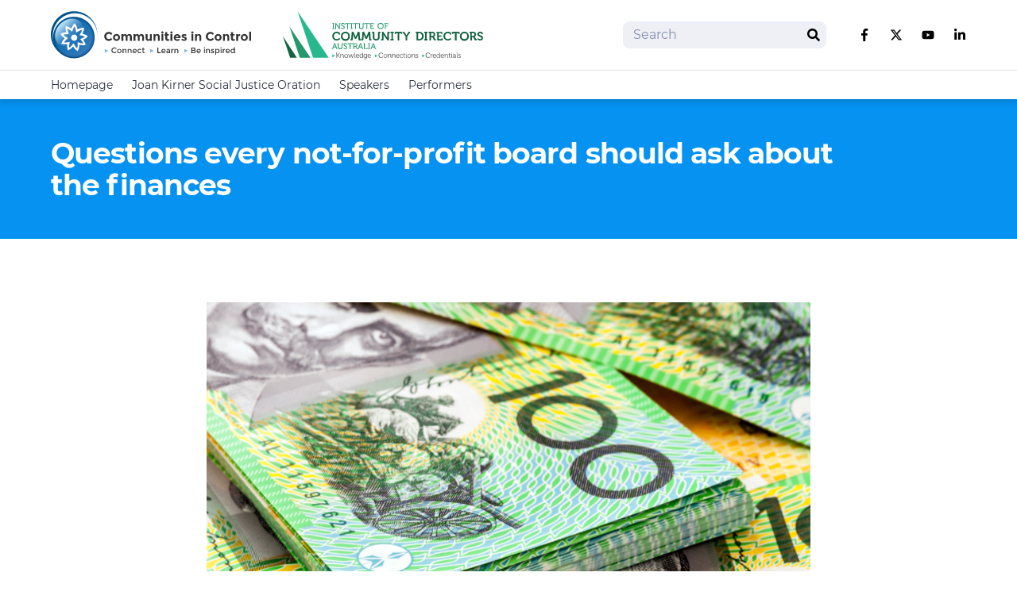

--- FILE ---
content_type: text/html; charset=utf-8
request_url: https://communitiesincontrol.com.au/help-sheets/help-sheet-questions-every-not-for-profit-board-should-ask-about-the-finances
body_size: 119604
content:


<!doctype html>
<html lang="en">
<head>
    <!-- Responsive-ness -->
    <meta http-equiv="X-UA-Compatible" content="IE=edge">
    <meta name="viewport" content="width=device-width, initial-scale=1.0">

    <!-- SE-Oh -->
    <meta name="designer" content="www.sgroup.com.au" /><meta name="author" content="Communities in Control" /><meta name="dcterms.rightsHolder" content="Copyright Communities in Control 2025. All rights reserved."><link rel="preconnect" href="https://www.youtube.com"><link rel="preconnect" href="https://i.ytimg.com"><link rel="preconnect" href="https://i9.ytimg.com"><link rel="preconnect" href="https://s.ytimg.com"><!-- CSRF Token --><meta name="csrf-token" content="CV3T87d1Mn75gjCL3vWUEaE8WMjvPXbsdxgCg7ZU5LfBrTEVwtxAHGA5tJ6EDW0azNRF4_PNpzzJeWyjlQ5bvkVxe7v9E7Sa-PhBV4DrAkU="><!-- Favicon --><link rel="apple-touch-icon" sizes="180x180" href="/dist/img/favicons/communities-in-control/apple-touch-icon.png"><link rel="icon" type="image/png" sizes="32x32" href="/dist/img/favicons/communities-in-control/favicon-32x32.png"><link rel="icon" type="image/png" sizes="16x16" href="/dist/img/favicons/communities-in-control/favicon-16x16.png"><link rel="manifest" href="/dist/img/favicons/communities-in-control/site.webmanifest"><link rel="mask-icon" href="/dist/img/favicons/communities-in-control/safari-pinned-tab.svg&quot; color=&quot;#5bbad5"><link rel="shortcut icon" href="/dist/img/favicons/communities-in-control/favicon.ico"><meta name="msapplication-TileColor" content="#da532c"><meta name="msapplication-config" content="/dist/img/favicons/communities-in-control/browserconfig.xml"><meta name="theme-color" content="#ffffff"><!-- CSS theme config --><link rel="stylesheet" href="/dist/themes/communities-in-control.css"><!-- JS --><script type="module">!function(){const e=document.createElement("link").relList;if(!(e&&e.supports&&e.supports("modulepreload"))){for(const e of document.querySelectorAll('link[rel="modulepreload"]'))r(e);new MutationObserver((e=>{for(const o of e)if("childList"===o.type)for(const e of o.addedNodes)if("LINK"===e.tagName&&"modulepreload"===e.rel)r(e);else if(e.querySelectorAll)for(const o of e.querySelectorAll("link[rel=modulepreload]"))r(o)})).observe(document,{childList:!0,subtree:!0})}function r(e){if(e.ep)return;e.ep=!0;const r=function(e){const r={};return e.integrity&&(r.integrity=e.integrity),e.referrerpolicy&&(r.referrerPolicy=e.referrerpolicy),"use-credentials"===e.crossorigin?r.credentials="include":"anonymous"===e.crossorigin?r.credentials="omit":r.credentials="same-origin",r}(e);fetch(e.href,r)}}();</script><script>!function(){var e=document.createElement("script");if(!("noModule"in e)&&"onbeforeload"in e){var t=!1;document.addEventListener("beforeload",(function(n){if(n.target===e)t=!0;else if(!n.target.hasAttribute("nomodule")||!t)return;n.preventDefault()}),!0),e.type="module",e.src=".",document.head.appendChild(e),e.remove()}}();</script><script src="/dist/assets/polyfills-legacy-8974d134.js" nomodule onload="e=new CustomEvent(&#039;vite-script-loaded&#039;, {detail:{path: &#039;../vite/legacy-polyfills-legacy&#039;}});document.dispatchEvent(e);"></script><script type="module" src="/dist/assets/main-4671f679.js" crossorigin onload="e=new CustomEvent(&#039;vite-script-loaded&#039;, {detail:{path: &#039;js/main.js&#039;}});document.dispatchEvent(e);"></script><link href="/dist/assets/main-582e3a80.css" rel="stylesheet"><script src="/dist/assets/main-legacy-3f33dfd7.js" nomodule onload="e=new CustomEvent(&#039;vite-script-loaded&#039;, {detail:{path: &#039;js/main-legacy.js&#039;}});document.dispatchEvent(e);"></script>
    <title>Communities in Control | Questions every not-for-profit board should…</title>
<script>window.dataLayer = window.dataLayer || [];
function gtag(){dataLayer.push(arguments)};
gtag('js', new Date());
gtag('config', 'G-TL2SXVXX48', {'send_page_view': true,'anonymize_ip': false,'link_attribution': false,'allow_display_features': false,'cookie_domain': 'communitiesincontrol.com.au'});
</script><meta name="keywords" content="Melbourne, communities, joan kirner">
<meta name="description" content="Australia&#039;s most inspiring social movement.">
<meta name="referrer" content="no-referrer-when-downgrade">
<meta name="robots" content="all">
<meta content="294048686571" property="fb:profile_id">
<meta content="en_AU" property="og:locale">
<meta content="Communities in Control" property="og:site_name">
<meta content="website" property="og:type">
<meta content="https://communitiesincontrol.com.au/help-sheets/help-sheet-questions-every-not-for-profit-board-should-ask-about-the-finances" property="og:url">
<meta content="Questions every not-for-profit board should ask about the finances" property="og:title">
<meta content="Australia&#039;s most inspiring social movement." property="og:description">
<meta content="https://files.ourcommunity.com.au/general/CIC/Conference/Headers/_1200x630_crop_center-center_82_none/cic2021-banner.jpg?mtime=1702004138" property="og:image">
<meta content="1200" property="og:image:width">
<meta content="630" property="og:image:height">
<meta content="Communities in Control" property="og:image:alt">
<meta content="http://linkedin.com/company/our-community" property="og:see_also">
<meta content="https://en.wikipedia.org/wiki/Our_Community" property="og:see_also">
<meta content="https://www.facebook.com/ourcommunity.com.au" property="og:see_also">
<meta content="http://twitter.com/OurCommunityAU" property="og:see_also">
<meta name="twitter:card" content="summary_large_image">
<meta name="twitter:site" content="@OurCommunityAU">
<meta name="twitter:creator" content="@OurCommunityAU">
<meta name="twitter:title" content="Questions every not-for-profit board should ask about the finances">
<meta name="twitter:description" content="Australia&#039;s most inspiring social movement.">
<meta name="twitter:image" content="https://files.ourcommunity.com.au/general/CIC/Conference/Headers/_1200x630_crop_center-center_82_none/cic2021-banner.jpg?mtime=1702004138">
<meta name="twitter:image:width" content="1200">
<meta name="twitter:image:height" content="630">
<meta name="twitter:image:alt" content="Communities in Control">
<meta name="google-site-verification" content="pTKGgUTbBlU08IGAPqgjCnoeAEKtMHnlNYzpHq3V-Dw">
<meta name="msvalidate.01" content="06C3CE6E6C44BC1064B234752D29F4A3">
<link href="https://communitiesincontrol.com.au/help-sheets/help-sheet-questions-every-not-for-profit-board-should-ask-about-the-finances" rel="canonical">
<link href="https://communitiesincontrol.com.au" rel="home">
<link type="text/plain" href="https://communitiesincontrol.com.au/humans.txt" rel="author"></head>

<body class="preload font-sans font-normal production entry-help-sheet-questions-every-not-for-profit-board-should-ask-about-the-finances type-help-sheets"><script async src="https://www.googletagmanager.com/gtag/js?id=G-TL2SXVXX48"></script>








<div id="app">
    <div class="flex flex-col min-h-screen">
                    
<header class="main-header flex flex-col w-full z-50 shadow-md" :class="{ 'h-full fixed top-0': navActive }">
    <div class="relative z-50 py-2 bg-white border-b border-gray-100">
        <div class="container">
            <div class="row items-center justify-between">
                <div class="col flex items-center w-full max-w-xl my-2 lg:my-1">
                    <div class="flex items-center flex-grow -mx-1 lg:-mx-4">
                        <div class="flex items-center mx-1 lg:mx-4 w-1/2 lg:h-16  overflow-hidden">
                            
                                                            
                                                                                                    
                                <a class="block w-full h-full focus:outline-none focus:opacity-75" href="/">
                                    <!DOCTYPE svg PUBLIC "-//W3C//DTD SVG 1.1//EN" "http://www.w3.org/Graphics/SVG/1.1/DTD/svg11.dtd">
<svg class="w-full" width="100%" height="100%" viewBox="0 0 300 71" version="1.1" xmlns="http://www.w3.org/2000/svg" xmlns:xlink="http://www.w3.org/1999/xlink" xml:space="preserve" xmlns:serif="http://www.serif.com/" style="fill-rule: evenodd; clip-rule: evenodd; stroke-linejoin: round; stroke-miterlimit: 2;">
    <g transform="matrix(0.850581,0,0,0.850581,-1.36093,-3.48738)">
        <g>
            <path d="M103.6,53.2C105.3,53.2 106.6,52.5 107.7,51.2L109.9,53.4C108.2,55.3 106.1,56.3 103.8,56.3C101.5,56.3 99.5,55.6 98,54.1C96.5,52.6 95.7,50.8 95.7,48.5C95.7,46.2 96.5,44.4 98,42.9C99.5,41.4 101.4,40.6 103.7,40.6C106.2,40.6 108.3,41.6 110,43.4L107.9,45.8C106.8,44.5 105.5,43.8 103.9,43.8C102.6,43.8 101.5,44.2 100.6,45C99.7,45.8 99.2,47 99.2,48.4C99.2,49.8 99.6,50.9 100.5,51.8C101.4,52.7 102.4,53.2 103.6,53.2Z" style="fill:rgb(51,51,51);fill-rule:nonzero;"/>
            <path d="M123.5,50.3C123.5,52 122.9,53.4 121.7,54.6C120.5,55.8 119,56.3 117.3,56.3C115.6,56.3 114,55.7 112.9,54.6C111.8,53.5 111.1,52 111.1,50.3C111.1,48.6 111.7,47.2 112.9,46C114.1,44.8 115.5,44.2 117.3,44.2C119.1,44.2 120.6,44.8 121.7,46C122.9,47.2 123.5,48.6 123.5,50.3ZM114.4,50.3C114.4,51.3 114.7,52 115.2,52.6C115.7,53.2 116.4,53.5 117.3,53.5C118.1,53.5 118.8,53.2 119.4,52.6C119.9,52 120.2,51.2 120.2,50.3C120.2,49.4 119.9,48.6 119.4,48C118.9,47.4 118.2,47.1 117.3,47.1C116.5,47.1 115.8,47.4 115.2,48C114.7,48.6 114.4,49.4 114.4,50.3Z" style="fill:rgb(51,51,51);fill-rule:nonzero;"/>
            <path d="M136.7,49.9L136.7,56.2L133.4,56.2L133.4,49.8C133.4,48.9 133.3,48.2 133,47.8C132.7,47.4 132.3,47.1 131.6,47.1C130.9,47.1 130.4,47.3 129.9,47.8C129.4,48.3 129.2,49 129.2,49.9L129.2,56.2L125.9,56.2L125.9,44.5L129.2,44.5L129.2,45.8C130.1,44.8 131.1,44.3 132.3,44.3C133,44.3 133.7,44.5 134.3,45C134.9,45.4 135.4,46 135.7,46.6C136.1,45.9 136.8,45.3 137.5,44.9C138.3,44.5 139,44.3 139.8,44.3C141.2,44.3 142.3,44.7 143.1,45.5C143.9,46.3 144.4,47.5 144.4,49.1L144.4,56.2L141,56.2L141,49.8C141,48 140.3,47.1 139,47.1C138.3,47.1 137.8,47.3 137.3,47.8C136.9,48.3 136.7,49 136.7,49.9Z" style="fill:rgb(51,51,51);fill-rule:nonzero;"/>
            <path d="M158,49.9L158,56.2L154.7,56.2L154.7,49.8C154.7,48.9 154.6,48.2 154.3,47.8C154,47.4 153.6,47.1 152.9,47.1C152.2,47.1 151.7,47.3 151.2,47.8C150.7,48.3 150.5,49 150.5,49.9L150.5,56.2L147.2,56.2L147.2,44.5L150.5,44.5L150.5,45.8C151.4,44.8 152.4,44.3 153.6,44.3C154.3,44.3 155,44.5 155.6,45C156.2,45.4 156.7,46 157,46.6C157.4,45.9 158.1,45.3 158.8,44.9C159.6,44.5 160.3,44.3 161.1,44.3C162.5,44.3 163.6,44.7 164.4,45.5C165.2,46.3 165.7,47.5 165.7,49.1L165.7,56.2L162.4,56.2L162.4,49.8C162.4,48 161.7,47.1 160.4,47.1C159.7,47.1 159.2,47.3 158.7,47.8C158.3,48.3 158,49 158,49.9Z" style="fill:rgb(51,51,51);fill-rule:nonzero;"/>
            <path d="M176.2,50.8L176.2,44.5L179.5,44.5L179.5,56.2L176.2,56.2L176.2,54.7C175.4,55.8 174.3,56.4 173.1,56.4C171.8,56.4 170.7,56 169.9,55.2C169.1,54.4 168.6,53.2 168.6,51.6L168.6,44.5L171.9,44.5L171.9,50.9C171.9,52.7 172.6,53.6 173.9,53.6C174.6,53.6 175.1,53.4 175.6,52.9C176,52.4 176.2,51.7 176.2,50.8Z" style="fill:rgb(51,51,51);fill-rule:nonzero;"/>
            <path d="M185.8,49.7L185.8,56.2L182.5,56.2L182.5,44.5L185.8,44.5L185.8,45.8C186.8,44.8 187.9,44.3 189.1,44.3C190.3,44.3 191.4,44.7 192.2,45.6C193,46.5 193.5,47.6 193.5,49.1L193.5,56.2L190.2,56.2L190.2,49.6C190.2,47.8 189.5,46.9 188.2,46.9C187.5,46.9 187,47.1 186.5,47.6C186.1,48.1 185.8,48.8 185.8,49.7Z" style="fill:rgb(51,51,51);fill-rule:nonzero;"/>
            <path d="M196.8,43C196.4,42.6 196.2,42.2 196.2,41.6C196.2,41.1 196.4,40.6 196.8,40.2C197.2,39.8 197.6,39.6 198.2,39.6C198.7,39.6 199.2,39.8 199.6,40.2C200,40.6 200.2,41 200.2,41.6C200.2,42.1 200,42.6 199.6,43C199.2,43.4 198.8,43.6 198.2,43.6C197.6,43.6 197.1,43.4 196.8,43ZM199.7,56.2L196.4,56.2L196.4,44.5L199.7,44.5L199.7,56.2Z" style="fill:rgb(51,51,51);fill-rule:nonzero;"/>
            <path d="M206.7,46.8L206.7,52C206.7,52.4 206.8,52.8 207,53.1C207.2,53.4 207.5,53.5 207.8,53.5C208.4,53.5 208.9,53.2 209.3,52.7L210.5,55C209.5,55.9 208.4,56.4 207.3,56.4C206.2,56.4 205.2,56 204.5,55.3C203.7,54.6 203.3,53.6 203.3,52.3L203.3,46.9L201.9,46.9L201.9,44.6L203.3,44.6L203.3,41L206.6,41L206.6,44.5L209.4,44.5L209.4,46.8L206.7,46.8Z" style="fill:rgb(51,51,51);fill-rule:nonzero;"/>
            <path d="M212.7,43C212.3,42.6 212.1,42.2 212.1,41.6C212.1,41.1 212.3,40.6 212.7,40.2C213.1,39.8 213.5,39.6 214.1,39.6C214.6,39.6 215.1,39.8 215.5,40.2C215.9,40.6 216.1,41 216.1,41.6C216.1,42.1 215.9,42.6 215.5,43C215.1,43.4 214.7,43.6 214.1,43.6C213.5,43.6 213,43.4 212.7,43ZM215.7,56.2L212.4,56.2L212.4,44.5L215.7,44.5L215.7,56.2Z" style="fill:rgb(51,51,51);fill-rule:nonzero;"/>
            <path d="M228.9,54.5C227.6,55.7 226,56.4 224.3,56.4C222.5,56.4 221.1,55.9 219.9,54.8C218.7,53.7 218.2,52.2 218.2,50.4C218.2,48.6 218.8,47.1 220,46C221.2,44.9 222.6,44.4 224.2,44.4C225.8,44.4 227.2,44.9 228.3,45.9C229.4,46.9 230,48.2 230,49.9L230,51.6L221.5,51.6C221.6,52.2 221.9,52.8 222.5,53.2C223.1,53.6 223.7,53.8 224.4,53.8C225.5,53.8 226.5,53.4 227.2,52.6L228.9,54.5ZM225.8,47.6C225.4,47.2 224.8,47 224.2,47C223.6,47 223,47.2 222.4,47.6C221.9,48 221.6,48.5 221.5,49.2L226.6,49.2C226.5,48.5 226.2,47.9 225.8,47.6Z" style="fill:rgb(51,51,51);fill-rule:nonzero;"/>
            <path d="M241,52.5C241,53.7 240.6,54.6 239.7,55.3C238.9,56 237.8,56.3 236.5,56.3C235.6,56.3 234.7,56.1 233.8,55.8C232.9,55.5 232,55 231.3,54.4L232.7,52.4C233.9,53.3 235.2,53.8 236.6,53.8C237,53.8 237.4,53.7 237.6,53.6C237.8,53.4 238,53.2 238,52.9C238,52.6 237.8,52.4 237.5,52.1C237.2,51.9 236.7,51.7 236,51.4C235.4,51.2 234.9,51 234.5,50.9C234.1,50.8 233.8,50.5 233.3,50.3C232.4,49.7 232,48.9 232,47.9C232,46.8 232.4,45.9 233.3,45.3C234.2,44.6 235.3,44.3 236.7,44.3C238.1,44.3 239.5,44.8 240.8,45.7L239.6,47.9C238.6,47.2 237.6,46.9 236.6,46.9C235.6,46.9 235.1,47.2 235.1,47.7C235.1,48 235.3,48.2 235.6,48.4C235.9,48.6 236.4,48.8 237.2,49C237.9,49.2 238.5,49.4 238.8,49.5C239.1,49.6 239.5,49.8 239.9,50.1C240.6,50.6 241,51.4 241,52.5Z" style="fill:rgb(51,51,51);fill-rule:nonzero;"/>
            <path d="M249.5,43C249.1,42.6 248.9,42.2 248.9,41.6C248.9,41.1 249.1,40.6 249.5,40.2C249.9,39.8 250.3,39.6 250.9,39.6C251.4,39.6 251.9,39.8 252.3,40.2C252.7,40.6 252.9,41 252.9,41.6C252.9,42.1 252.7,42.6 252.3,43C251.9,43.4 251.5,43.6 250.9,43.6C250.3,43.6 249.9,43.4 249.5,43ZM252.5,56.2L249.2,56.2L249.2,44.5L252.5,44.5L252.5,56.2Z" style="fill:rgb(51,51,51);fill-rule:nonzero;"/>
            <path d="M258.9,49.7L258.9,56.2L255.6,56.2L255.6,44.5L258.9,44.5L258.9,45.8C259.9,44.8 261,44.3 262.2,44.3C263.4,44.3 264.5,44.7 265.3,45.6C266.1,46.5 266.6,47.6 266.6,49.1L266.6,56.2L263.3,56.2L263.3,49.6C263.3,47.8 262.6,46.9 261.3,46.9C260.6,46.9 260.1,47.1 259.6,47.6C259.1,48.1 258.9,48.8 258.9,49.7Z" style="fill:rgb(51,51,51);fill-rule:nonzero;"/>
            <path d="M282.5,53.2C284.2,53.2 285.5,52.5 286.6,51.2L288.8,53.4C287.1,55.3 285,56.3 282.7,56.3C280.4,56.3 278.4,55.6 276.9,54.1C275.4,52.6 274.6,50.8 274.6,48.5C274.6,46.2 275.4,44.4 276.9,42.9C278.4,41.4 280.3,40.6 282.6,40.6C285.1,40.6 287.2,41.6 288.9,43.4L286.8,45.8C285.7,44.5 284.4,43.8 282.8,43.8C281.5,43.8 280.4,44.2 279.5,45C278.6,45.8 278.1,47 278.1,48.4C278.1,49.8 278.5,50.9 279.4,51.8C280.3,52.7 281.3,53.2 282.5,53.2Z" style="fill:rgb(51,51,51);fill-rule:nonzero;"/>
            <path d="M302.4,50.3C302.4,52 301.8,53.4 300.6,54.6C299.4,55.8 297.9,56.3 296.2,56.3C294.4,56.3 292.9,55.7 291.8,54.6C290.6,53.4 290,52 290,50.3C290,48.6 290.6,47.2 291.8,46C293,44.8 294.4,44.2 296.2,44.2C298,44.2 299.5,44.8 300.6,46C301.7,47.2 302.4,48.6 302.4,50.3ZM293.3,50.3C293.3,51.3 293.6,52 294.1,52.6C294.6,53.2 295.3,53.5 296.2,53.5C297,53.5 297.7,53.2 298.3,52.6C298.8,52 299.1,51.2 299.1,50.3C299.1,49.4 298.8,48.6 298.3,48C297.8,47.4 297.1,47.1 296.2,47.1C295.4,47.1 294.7,47.4 294.1,48C293.6,48.6 293.3,49.4 293.3,50.3Z" style="fill:rgb(51,51,51);fill-rule:nonzero;"/>
            <path d="M308.1,49.7L308.1,56.2L304.8,56.2L304.8,44.5L308.1,44.5L308.1,45.8C309.1,44.8 310.2,44.3 311.4,44.3C312.6,44.3 313.7,44.7 314.5,45.6C315.3,46.5 315.8,47.6 315.8,49.1L315.8,56.2L312.5,56.2L312.5,49.6C312.5,47.8 311.8,46.9 310.5,46.9C309.8,46.9 309.3,47.1 308.8,47.6C308.3,48.1 308.1,48.8 308.1,49.7Z" style="fill:rgb(51,51,51);fill-rule:nonzero;"/>
            <path d="M322.4,46.8L322.4,52C322.4,52.4 322.5,52.8 322.7,53.1C322.9,53.4 323.2,53.5 323.5,53.5C324.1,53.5 324.6,53.2 325,52.7L326.2,55C325.2,55.9 324.1,56.4 323,56.4C321.9,56.4 320.9,56 320.2,55.3C319.4,54.6 319,53.6 319,52.3L319,46.9L317.6,46.9L317.6,44.6L319,44.6L319,41L322.3,41L322.3,44.5L325.1,44.5L325.1,46.8L322.4,46.8Z" style="fill:rgb(51,51,51);fill-rule:nonzero;"/>
            <path d="M334.3,47.4C333.3,47.4 332.6,47.7 332.1,48.4C331.6,49.1 331.4,50 331.4,51.1L331.4,56.2L328.1,56.2L328.1,44.5L331.4,44.5L331.4,46C331.8,45.5 332.3,45.1 333,44.8C333.6,44.5 334.3,44.3 334.9,44.3L334.9,47.4L334.3,47.4Z" style="fill:rgb(51,51,51);fill-rule:nonzero;"/>
            <path d="M348.6,50.3C348.6,52 348,53.4 346.8,54.6C345.6,55.8 344.1,56.3 342.4,56.3C340.6,56.3 339.1,55.7 338,54.6C336.8,53.4 336.2,52 336.2,50.3C336.2,48.6 336.8,47.2 338,46C339.2,44.8 340.6,44.2 342.4,44.2C344.2,44.2 345.7,44.8 346.8,46C347.9,47.2 348.6,48.6 348.6,50.3ZM339.5,50.3C339.5,51.3 339.8,52 340.3,52.6C340.8,53.2 341.5,53.5 342.4,53.5C343.2,53.5 343.9,53.2 344.5,52.6C345,52 345.3,51.2 345.3,50.3C345.3,49.4 345,48.6 344.5,48C344,47.4 343.3,47.1 342.4,47.1C341.6,47.1 340.9,47.4 340.3,48C339.8,48.6 339.5,49.4 339.5,50.3Z" style="fill:rgb(51,51,51);fill-rule:nonzero;"/>
            <rect x="351" y="40.1" width="3.3" height="16.1" style="fill:rgb(51,51,51);fill-rule:nonzero;"/>
            <path d="M96.4,70.5L103,73.8L96.4,77.2L96.4,70.5Z" style="fill:rgb(139,184,226);fill-rule:nonzero;"/>
            <path d="M113.4,76.5C114,76.5 114.5,76.4 114.9,76.2C115.3,76 115.7,75.7 116.2,75.3L117.3,76.4C116.3,77.5 115,78.1 113.5,78.1C112,78.1 110.8,77.6 109.8,76.7C108.8,75.7 108.3,74.5 108.3,73.1C108.3,71.7 108.8,70.4 109.8,69.5C110.8,68.5 112,68 113.6,68C115.2,68 116.4,68.6 117.4,69.7L116.4,70.8C115.9,70.4 115.5,70 115.1,69.9C114.7,69.7 114.2,69.6 113.6,69.6C112.6,69.6 111.8,69.9 111.1,70.6C110.4,71.2 110.1,72.1 110.1,73.1C110.1,74.1 110.4,74.9 111.1,75.6C111.8,76.3 112.4,76.5 113.4,76.5Z" style="fill:rgb(51,51,51);fill-rule:nonzero;"/>
            <path d="M125,77C124.3,77.7 123.3,78.1 122.2,78.1C121.1,78.1 120.1,77.7 119.4,77C118.7,76.3 118.3,75.4 118.3,74.3C118.3,73.2 118.7,72.3 119.4,71.6C120.1,70.9 121.1,70.5 122.2,70.5C123.3,70.5 124.3,70.9 125,71.6C125.7,72.3 126.1,73.3 126.1,74.3C126.1,75.3 125.7,76.2 125,77ZM120.5,76C120.9,76.5 121.5,76.7 122.2,76.7C122.9,76.7 123.4,76.5 123.9,76C124.3,75.5 124.6,75 124.6,74.2C124.6,73.4 124.4,72.9 123.9,72.4C123.5,71.9 122.9,71.7 122.2,71.7C121.5,71.7 121,71.9 120.5,72.4C120.1,72.9 119.8,73.4 119.8,74.2C119.8,75 120.1,75.6 120.5,76Z" style="fill:rgb(51,51,51);fill-rule:nonzero;"/>
            <path d="M129.5,74L129.5,78L127.9,78L127.9,70.6L129.5,70.6L129.5,72C129.8,71.5 130.1,71.2 130.5,70.9C130.9,70.6 131.4,70.5 131.9,70.5C132.7,70.5 133.4,70.8 133.9,71.3C134.4,71.8 134.7,72.6 134.7,73.5L134.7,78L133.1,78L133.1,73.9C133.1,72.5 132.5,71.8 131.4,71.8C130.9,71.8 130.4,72 130,72.3C129.7,72.7 129.5,73.3 129.5,74Z" style="fill:rgb(51,51,51);fill-rule:nonzero;"/>
            <path d="M138.5,74L138.5,78L136.9,78L136.9,70.6L138.5,70.6L138.5,72C138.8,71.5 139.1,71.2 139.5,70.9C139.9,70.6 140.4,70.5 140.9,70.5C141.7,70.5 142.4,70.8 142.9,71.3C143.4,71.8 143.7,72.6 143.7,73.5L143.7,78L142.1,78L142.1,73.9C142.1,72.5 141.5,71.8 140.4,71.8C139.9,71.8 139.4,72 139,72.3C138.7,72.7 138.5,73.3 138.5,74Z" style="fill:rgb(51,51,51);fill-rule:nonzero;"/>
            <path d="M152.9,75L147.1,75C147.1,75.5 147.4,76 147.8,76.3C148.3,76.6 148.8,76.8 149.4,76.8C150.3,76.8 151,76.5 151.5,75.9L152.4,76.9C151.6,77.7 150.6,78.1 149.3,78.1C148.3,78.1 147.4,77.8 146.6,77.1C145.9,76.4 145.5,75.5 145.5,74.3C145.5,73.1 145.9,72.2 146.6,71.5C147.3,70.8 148.2,70.5 149.2,70.5C150.2,70.5 151.1,70.8 151.8,71.4C152.5,72 152.9,72.9 152.9,73.9L152.9,75ZM147.1,73.7L151.4,73.7C151.4,73.1 151.2,72.6 150.8,72.3C150.4,72 149.9,71.8 149.4,71.8C148.9,71.8 148.3,72 147.9,72.3C147.3,72.6 147.1,73.1 147.1,73.7Z" style="fill:rgb(51,51,51);fill-rule:nonzero;"/>
            <path d="M157.9,78.1C156.9,78.1 156,77.7 155.2,77C154.5,76.3 154.1,75.4 154.1,74.2C154.1,73 154.5,72.1 155.3,71.4C156.1,70.7 157,70.3 158.1,70.3C159.2,70.3 160.2,70.7 160.9,71.5L160,72.6C159.4,72 158.7,71.8 158.1,71.8C157.5,71.8 156.9,72 156.4,72.5C155.9,72.9 155.7,73.5 155.7,74.2C155.7,74.9 155.9,75.5 156.4,75.9C156.9,76.4 157.5,76.6 158.2,76.6C158.9,76.6 159.6,76.3 160.2,75.6L161.1,76.6C160.2,77.6 159.1,78.1 157.9,78.1Z" style="fill:rgb(51,51,51);fill-rule:nonzero;"/>
            <path d="M164.6,71.7L164.6,75.6C164.6,76 164.7,76.2 164.9,76.4C165.1,76.6 165.3,76.7 165.7,76.7C166.1,76.7 166.4,76.5 166.7,76.2L167.3,77.3C166.7,77.8 166.1,78 165.5,78C164.9,78 164.3,77.8 163.8,77.3C163.3,76.8 163.1,76.2 163.1,75.4L163.1,71.7L162.2,71.7L162.2,70.4L163.1,70.4L163.1,68.1L164.7,68.1L164.7,70.4L166.7,70.4L166.7,71.7L164.6,71.7Z" style="fill:rgb(51,51,51);fill-rule:nonzero;"/>
            <path d="M176.7,70.5L183.3,73.8L176.7,77.2L176.7,70.5Z" style="fill:rgb(139,184,226);fill-rule:nonzero;"/>
            <path d="M189.2,78L189.2,68.2L190.9,68.2L190.9,76.4L195.4,76.4L195.4,78L189.2,78Z" style="fill:rgb(51,51,51);fill-rule:nonzero;"/>
            <path d="M203.9,75L198,75C198,75.5 198.3,76 198.7,76.3C199.2,76.6 199.7,76.8 200.3,76.8C201.2,76.8 201.9,76.5 202.4,75.9L203.3,76.9C202.5,77.7 201.5,78.1 200.2,78.1C199.2,78.1 198.3,77.8 197.5,77.1C196.7,76.4 196.4,75.5 196.4,74.3C196.4,73.1 196.8,72.2 197.5,71.5C198.2,70.8 199.1,70.5 200.1,70.5C201.1,70.5 202,70.8 202.7,71.4C203.4,72 203.8,72.9 203.8,73.9L203.8,75L203.9,75ZM198,73.7L202.3,73.7C202.3,73.1 202.1,72.6 201.7,72.3C201.3,72 200.8,71.8 200.3,71.8C199.8,71.8 199.2,72 198.8,72.3C198.2,72.6 198,73.1 198,73.7Z" style="fill:rgb(51,51,51);fill-rule:nonzero;"/>
            <path d="M211.6,78L210.2,78L210.2,77C209.6,77.7 208.8,78.1 207.7,78.1C206.9,78.1 206.3,77.9 205.8,77.4C205.3,76.9 205,76.4 205,75.6C205,74.8 205.3,74.3 205.8,74C206.3,73.6 207.1,73.5 208,73.5L210,73.5L210,73.2C210,72.2 209.4,71.7 208.3,71.7C207.6,71.7 206.9,72 206.1,72.5L205.4,71.5C206.3,70.8 207.3,70.4 208.5,70.4C209.4,70.4 210.1,70.6 210.6,71.1C211.2,71.5 211.4,72.2 211.4,73.2L211.4,78L211.6,78ZM210,75.2L210,74.6L208.2,74.6C207.1,74.6 206.5,75 206.5,75.7C206.5,76.1 206.6,76.3 206.9,76.5C207.2,76.7 207.6,76.8 208.1,76.8C208.6,76.8 209,76.7 209.4,76.4C209.9,76.1 210,75.7 210,75.2Z" style="fill:rgb(51,51,51);fill-rule:nonzero;"/>
            <path d="M217.7,72C216.9,72 216.3,72.3 215.9,72.8C215.5,73.3 215.3,74 215.3,74.8L215.3,78L213.7,78L213.7,70.6L215.3,70.6L215.3,72C215.6,71.5 215.9,71.2 216.3,70.9C216.7,70.6 217.2,70.4 217.7,70.4L217.7,72C217.8,72 217.7,72 217.7,72Z" style="fill:rgb(51,51,51);fill-rule:nonzero;"/>
            <path d="M220.9,74L220.9,78L219.3,78L219.3,70.6L220.9,70.6L220.9,72C221.2,71.5 221.5,71.2 221.9,70.9C222.3,70.6 222.8,70.5 223.3,70.5C224.1,70.5 224.8,70.8 225.3,71.3C225.8,71.8 226.1,72.6 226.1,73.5L226.1,78L224.5,78L224.5,73.9C224.5,72.5 223.9,71.8 222.8,71.8C222.3,71.8 221.8,72 221.4,72.3C221.1,72.7 220.9,73.3 220.9,74Z" style="fill:rgb(51,51,51);fill-rule:nonzero;"/>
            <path d="M236.6,70.5L243.2,73.8L236.6,77.2L236.6,70.5Z" style="fill:rgb(139,184,226);fill-rule:nonzero;"/>
            <path d="M253.4,78L249.1,78L249.1,68.2L252.9,68.2C253.6,68.2 254.1,68.3 254.6,68.4C255.1,68.6 255.4,68.8 255.7,69C256.1,69.5 256.4,70.1 256.4,70.7C256.4,71.5 256.2,72 255.7,72.4C255.5,72.5 255.4,72.6 255.3,72.6C255.2,72.6 255.1,72.7 255,72.8C255.6,72.9 256.1,73.2 256.4,73.6C256.7,74 256.9,74.5 256.9,75.1C256.9,75.8 256.7,76.4 256.2,76.9C255.6,77.7 254.7,78 253.4,78ZM250.7,72.3L252.8,72.3C254,72.3 254.6,71.9 254.6,71.1C254.6,70.6 254.5,70.3 254.2,70.1C253.9,69.9 253.5,69.8 252.9,69.8L250.8,69.8L250.8,72.3L250.7,72.3ZM250.7,76.5L253.3,76.5C253.9,76.5 254.4,76.4 254.7,76.2C255,76 255.2,75.6 255.2,75.1C255.2,74.2 254.5,73.8 253.1,73.8L250.7,73.8L250.7,76.5Z" style="fill:rgb(51,51,51);fill-rule:nonzero;"/>
            <path d="M265.7,75L259.9,75C259.9,75.5 260.2,76 260.6,76.3C261.1,76.6 261.6,76.8 262.2,76.8C263.1,76.8 263.8,76.5 264.3,75.9L265.2,76.9C264.4,77.7 263.4,78.1 262.1,78.1C261.1,78.1 260.2,77.8 259.4,77.1C258.7,76.4 258.3,75.5 258.3,74.3C258.3,73.1 258.7,72.2 259.4,71.5C260.1,70.8 261,70.5 262,70.5C263,70.5 263.9,70.8 264.6,71.4C265.3,72 265.7,72.9 265.7,73.9L265.7,75ZM259.8,73.7L264.1,73.7C264.1,73.1 263.9,72.6 263.5,72.3C263.1,72 262.6,71.8 262.1,71.8C261.6,71.8 261,72 260.6,72.3C260.1,72.6 259.8,73.1 259.8,73.7Z" style="fill:rgb(51,51,51);fill-rule:nonzero;"/>
            <path d="M271.3,69.1C271.1,68.9 271,68.7 271,68.4C271,68.1 271.1,67.9 271.3,67.7C271.5,67.5 271.7,67.4 272,67.4C272.3,67.4 272.5,67.5 272.7,67.7C272.9,67.9 273,68.1 273,68.4C273,68.7 272.9,68.9 272.7,69.1C272.5,69.3 272.3,69.4 272,69.4C271.7,69.4 271.5,69.3 271.3,69.1ZM272.8,78L271.2,78L271.2,70.6L272.8,70.6L272.8,78Z" style="fill:rgb(51,51,51);fill-rule:nonzero;"/>
            <path d="M276.6,74L276.6,78L275,78L275,70.6L276.6,70.6L276.6,72C276.9,71.5 277.2,71.2 277.6,70.9C278,70.6 278.5,70.5 279,70.5C279.8,70.5 280.5,70.8 281,71.3C281.5,71.8 281.8,72.6 281.8,73.5L281.8,78L280.2,78L280.2,73.9C280.2,72.5 279.6,71.8 278.5,71.8C278,71.8 277.5,72 277.1,72.3C276.8,72.7 276.6,73.3 276.6,74Z" style="fill:rgb(51,51,51);fill-rule:nonzero;"/>
            <path d="M289.4,75.8C289.4,76.5 289.1,77.1 288.6,77.5C288.1,77.9 287.4,78.1 286.6,78.1C286.1,78.1 285.5,78 284.9,77.8C284.3,77.6 283.8,77.3 283.4,77L284.2,75.8C285.1,76.5 285.9,76.8 286.7,76.8C287.1,76.8 287.3,76.7 287.5,76.6C287.7,76.4 287.8,76.2 287.8,76C287.8,75.6 287.3,75.3 286.3,75C286.2,75 286.2,75 286.1,74.9C284.6,74.5 283.8,73.8 283.8,72.8C283.8,72.1 284.1,71.6 284.6,71.1C285.1,70.7 285.8,70.5 286.7,70.5C287.6,70.5 288.4,70.8 289.1,71.3L288.5,72.5C287.9,72.1 287.2,71.9 286.5,71.9C286.1,71.9 285.8,72 285.6,72.1C285.4,72.2 285.3,72.4 285.3,72.7C285.3,72.9 285.4,73.1 285.7,73.2C285.9,73.3 286.1,73.4 286.4,73.4C286.7,73.5 287,73.5 287.2,73.6C287.4,73.7 287.7,73.8 287.9,73.9C288.1,74 288.4,74.1 288.6,74.3C289.2,74.5 289.4,75.1 289.4,75.8Z" style="fill:rgb(51,51,51);fill-rule:nonzero;"/>
            <path d="M295.2,70.4C296.2,70.4 297.1,70.7 297.8,71.4C298.5,72.1 298.9,73 298.9,74.2C298.9,75.3 298.5,76.3 297.8,77C297.1,77.7 296.3,78.1 295.3,78.1C294.4,78.1 293.5,77.7 292.8,76.9L292.8,80.7L291.2,80.7L291.2,70.5L292.8,70.5L292.8,71.8C293.4,70.9 294.2,70.4 295.2,70.4ZM292.7,74.3C292.7,75 292.9,75.6 293.3,76C293.7,76.5 294.3,76.7 294.9,76.7C295.5,76.7 296.1,76.5 296.5,76C296.9,75.5 297.2,75 297.2,74.3C297.2,73.6 297,73 296.5,72.5C296.1,72 295.5,71.8 294.9,71.8C294.3,71.8 293.7,72 293.3,72.5C292.9,73 292.7,73.6 292.7,74.3Z" style="fill:rgb(51,51,51);fill-rule:nonzero;"/>
            <path d="M300.7,69.1C300.5,68.9 300.4,68.7 300.4,68.4C300.4,68.1 300.5,67.9 300.7,67.7C300.9,67.5 301.1,67.4 301.4,67.4C301.7,67.4 301.9,67.5 302.1,67.7C302.3,67.9 302.4,68.1 302.4,68.4C302.4,68.7 302.3,68.9 302.1,69.1C301.9,69.3 301.7,69.4 301.4,69.4C301.1,69.4 300.9,69.3 300.7,69.1ZM302.2,78L300.6,78L300.6,70.6L302.2,70.6L302.2,78Z" style="fill:rgb(51,51,51);fill-rule:nonzero;"/>
            <path d="M308.3,72C307.5,72 306.9,72.3 306.5,72.8C306.1,73.3 305.9,74 305.9,74.8L305.9,78L304.3,78L304.3,70.6L305.9,70.6L305.9,72C306.2,71.5 306.5,71.2 306.9,70.9C307.3,70.6 307.8,70.4 308.3,70.4L308.3,72Z" style="fill:rgb(51,51,51);fill-rule:nonzero;"/>
            <path d="M316.9,75L311.1,75C311.1,75.5 311.4,76 311.8,76.3C312.3,76.6 312.8,76.8 313.4,76.8C314.3,76.8 315,76.5 315.5,75.9L316.4,76.9C315.6,77.7 314.6,78.1 313.3,78.1C312.3,78.1 311.4,77.8 310.6,77.1C309.9,76.4 309.5,75.5 309.5,74.3C309.5,73.1 309.9,72.2 310.6,71.5C311.3,70.8 312.2,70.5 313.2,70.5C314.2,70.5 315.1,70.8 315.8,71.4C316.5,72 316.9,72.9 316.9,73.9L316.9,75ZM311.1,73.7L315.4,73.7C315.4,73.1 315.2,72.6 314.8,72.3C314.4,72 313.9,71.8 313.4,71.8C312.9,71.8 312.3,72 311.9,72.3C311.3,72.6 311.1,73.1 311.1,73.7Z" style="fill:rgb(51,51,51);fill-rule:nonzero;"/>
            <path d="M319.2,77C318.5,76.3 318.2,75.4 318.2,74.2C318.2,73 318.6,72.1 319.3,71.4C320,70.7 320.9,70.4 321.9,70.4C322.9,70.4 323.7,70.8 324.3,71.7L324.3,67.6L325.9,67.6L325.9,78L324.3,78L324.3,76.9C323.7,77.7 322.9,78.1 321.8,78.1C320.7,78.1 319.9,77.7 319.2,77ZM319.7,74.3C319.7,75 319.9,75.6 320.4,76C320.9,76.4 321.4,76.7 322,76.7C322.6,76.7 323.1,76.5 323.6,76C324,75.5 324.2,75 324.2,74.3C324.2,73.6 324,73 323.6,72.5C323.2,72 322.6,71.8 322,71.8C321.4,71.8 320.8,72 320.4,72.5C320,73 319.7,73.6 319.7,74.3Z" style="fill:rgb(51,51,51);fill-rule:nonzero;"/>
        </g>
        <g>
            <g>
                <g>
                    <g>
                        <path d="M17.2,75.4C3.4,61.6 3.4,39.2 17.2,25.4C31,11.6 53.4,11.6 67.2,25.4C81,39.2 81,61.6 67.2,75.4C53.4,89.2 31,89.2 17.2,75.4Z" style="fill:rgb(38,81,124);fill-rule:nonzero;"/>
                        <path d="M66.9,75.1C53.2,88.8 31.1,88.8 17.5,75.1C3.8,61.4 3.8,39.3 17.5,25.7C31.1,12 53.2,12 66.9,25.7C80.6,39.3 80.6,61.5 66.9,75.1Z" style="fill:url(#lpvjgeiqpc-_Linear1);fill-rule:nonzero;"/>
                        <path d="M64.5,72.8C51.6,85.7 30.6,85.7 17.7,72.8C4.9,59.8 4.9,38.9 17.8,26C30.7,13.1 51.7,13.1 64.6,26C77.5,38.9 77.5,59.8 64.5,72.8Z" style="fill:url(#lpvjgeiqpc-_Linear2);fill-rule:nonzero;"/>
                        <path d="M18.2,26.4C7.5,37 5.9,52.8 14.6,61.5C18.5,65.4 23.7,67.2 29.3,67.1C36.3,67 43.7,63.8 49.7,57.9C58.3,49.3 61,37.4 57.2,28.5C56.3,26.4 55,24.5 53.3,22.8C44.5,14.1 28.8,15.7 18.2,26.4Z" style="fill:url(#lpvjgeiqpc-_Linear3);fill-rule:nonzero;"/>
                    </g>
                    <path d="M5.5,50.4C5.5,30.2 21.9,13.8 42.1,13.8C62.3,13.8 78.7,30.2 78.7,50.4C78.8,70.6 62.4,87 42.2,87C22,87 5.5,70.6 5.5,50.4ZM17.7,25.9C11.5,32.2 7.6,40.8 7.6,50.4C7.6,60 11.5,68.6 17.7,74.9C24,81.1 32.6,85 42.2,85C51.8,85 60.4,81.1 66.7,74.9C73,68.6 76.8,60 76.8,50.4C76.8,40.8 72.9,32.2 66.7,25.9C60.4,19.6 51.8,15.8 42.2,15.8C32.6,15.8 24,19.7 17.7,25.9Z" style="fill:rgb(0,82,139);fill-rule:nonzero;"/>
                </g>
                <g>
                    <g>
                        <g>
                            <path d="M1.6,45.1C1.6,67.7 20,86.1 42.6,86.1L43.5,86.1C22.2,85.6 5.1,68.3 5.1,46.9C5.1,25.2 22.7,7.7 44.3,7.7C65.7,7.7 83,24.8 83.5,46L83.5,45.1C83.5,22.5 65.1,4.1 42.5,4.1C19.9,4.1 1.6,22.5 1.6,45.1Z" style="fill:rgb(0,82,139);fill-rule:nonzero;"/>
                        </g>
                    </g>
                </g>
                <g>
                    <path d="M66.4,47.9C63.6,45.8 60.4,44.4 57.1,43.8C58.1,42.1 58.8,40.3 59.3,38.4C59.7,36.8 60,35.2 60,33.5L60,32.9L59.4,32.9C55.5,33.1 51.8,34.3 48.7,36.3C48.3,34.1 47.6,32 46.6,29.9C45.9,28.4 44.9,27.1 43.9,25.8L43.5,25.4L43.1,25.8C40.6,28.3 38.7,31.4 37.6,34.7C34.9,32.6 31.8,31.1 28.3,30.3L27.8,30.2L27.7,30.7C27.2,34.3 27.6,37.9 28.8,41.2C25.4,41.3 22,42.2 19,43.8L18.5,44.1L18.8,44.6C20.7,47.6 23.3,50.1 26.3,51.9C23.6,54.3 21.5,57.4 20.2,60.9L20,61.4L20.5,61.6C23.9,62.6 27.4,62.7 30.7,62.1C30.1,65.5 30.3,69.1 31.4,72.5L31.6,73L32.1,72.8C33.6,72.2 35.1,71.4 36.4,70.4C38.1,69.2 39.6,67.8 40.9,66.2C42.7,69.4 45.2,72.1 48.4,74.1L48.9,74.4L49.2,73.9C50,72.4 50.6,70.9 51,69.3C51.6,67.2 51.8,65.1 51.7,62.9C55.1,64 58.7,64.3 62.3,63.7L62.9,63.6L62.8,63.1C62.4,61.5 61.8,59.9 61.1,58.5C60.3,57 59.4,55.6 58.3,54.3C59.8,53.7 61.3,52.9 62.7,51.9C64,51 65.3,49.9 66.4,48.6L66.8,48.2L66.4,47.9ZM61,49.4C59.8,50.2 58.6,50.9 57.2,51.5L53.3,53.1L56,56.4C56.9,57.5 57.7,58.7 58.4,60C58.6,60.3 58.7,60.7 58.9,61C56.9,61 54.9,60.7 52.9,60L48.7,58.6L48.8,63C48.9,64.9 48.7,66.7 48.2,68.5C48.1,68.9 48,69.2 47.9,69.6C46.3,68.2 45,66.5 43.9,64.6L41.6,60.6L38.7,64.2C37.6,65.6 36.3,66.8 34.9,67.8C34.6,68 34.3,68.2 34,68.4C33.7,66.5 33.7,64.5 34.1,62.5L34.8,58.1L30.4,59C29.2,59.2 28,59.3 26.8,59.3C26.1,59.3 25.3,59.3 24.6,59.2C25.6,57.4 27,55.7 28.6,54.3L31.8,51.5L28,49.3C26.3,48.3 24.7,47 23.4,45.5C25.2,44.9 27.1,44.5 29,44.5L33.3,44.4L31.8,40.4C31.1,38.5 30.7,36.4 30.7,34.4C32.5,35.1 34.2,36.1 35.7,37.3L39.2,40.1L40.6,35.9C41.2,34 42.1,32.2 43.3,30.7C43.5,31 43.7,31.4 43.8,31.7C44.7,33.4 45.3,35.3 45.6,37.2L46.4,41.8L50.3,39.3C52.2,38.1 54.3,37.3 56.5,36.8C56.4,37.2 56.3,37.5 56.2,37.9C55.8,39.5 55.1,41.1 54.3,42.5L52.1,46.3L56.4,47.1C58.3,47.5 60.1,48.1 61.8,49C61.6,49 61.3,49.2 61,49.4Z" style="fill:white;fill-rule:nonzero;"/>
                    <path d="M42.7,45.2C39.7,45.2 37.2,47.7 37.2,50.7C37.2,53.7 39.7,56.2 42.7,56.2C45.7,56.2 48.2,53.7 48.2,50.7C48.2,47.6 45.8,45.2 42.7,45.2Z" style="fill:white;fill-rule:nonzero;"/>
                </g>
            </g>
        </g>
    </g>
    <defs>
        <linearGradient id="lpvjgeiqpc-_Linear1" x1="0" y1="0" x2="1" y2="0" gradientUnits="userSpaceOnUse" gradientTransform="matrix(-49.4467,-49.4467,49.4467,-49.4467,66.9055,75.1146)"><stop offset="0" style="stop-color:rgb(47,106,175);stop-opacity:1"/><stop offset="0" style="stop-color:rgb(47,106,175);stop-opacity:1"/><stop offset="1" style="stop-color:rgb(0,84,130);stop-opacity:1"/></linearGradient>
        <linearGradient id="lpvjgeiqpc-_Linear2" x1="0" y1="0" x2="1" y2="0" gradientUnits="userSpaceOnUse" gradientTransform="matrix(-46.7636,-46.7636,46.7636,-46.7636,64.5457,72.7553)"><stop offset="0" style="stop-color:rgb(50,124,187);stop-opacity:1"/><stop offset="0" style="stop-color:rgb(50,124,187);stop-opacity:1"/><stop offset="1" style="stop-color:rgb(0,100,170);stop-opacity:1"/></linearGradient>
        <linearGradient id="lpvjgeiqpc-_Linear3" x1="0" y1="0" x2="1" y2="0" gradientUnits="userSpaceOnUse" gradientTransform="matrix(28.8606,28.8606,-28.8606,28.8606,20.1685,28.3762)"><stop offset="0" style="stop-color:rgb(183,222,244);stop-opacity:1"/><stop offset="0.01" style="stop-color:rgb(178,219,242);stop-opacity:1"/><stop offset="0.17" style="stop-color:rgb(135,187,224);stop-opacity:1"/><stop offset="0.32" style="stop-color:rgb(99,161,209);stop-opacity:1"/><stop offset="0.47" style="stop-color:rgb(71,141,197);stop-opacity:1"/><stop offset="0.63" style="stop-color:rgb(51,126,189);stop-opacity:1"/><stop offset="0.78" style="stop-color:rgb(39,118,184);stop-opacity:1"/><stop offset="0.94" style="stop-color:rgb(35,115,182);stop-opacity:1"/><stop offset="1" style="stop-color:rgb(35,115,182);stop-opacity:1"/></linearGradient>
    </defs>
</svg>

                                </a>
                                                    </div>

                        <div class="flex items-center mx-1 lg:mx-6 w-1/2 lg:h-16 overflow-hidden">
                                                            <a class="block w-full focus:outline-none focus:opacity-75" href="https://communitydirectors.com.au/" target="_blank" rel="noopener noreferrer">
                                    
                                    <svg id="dsawqmefzz-Layer_1" class="h-full w-auto" xmlns="http://www.w3.org/2000/svg" data-name="Layer 1" viewBox="0 0 310.02 82.31">
  <rect width="310.02" height="82.31" style="fill:none"></rect>
  <path d="M87.56,76.06,86.22,73.4C86,73,85.85,73,85.85,73v0a1.27,1.27,0,0,0,.4-.43l2-3.25h-.88l-1.87,3.08a.68.68,0,0,1-.65.28h-.92V69.94c0-.47-.2-.67-.67-.67h-.81V70h.47a.22.22,0,0,1,.24.24V77h.77V73.3h.85c.33,0,.58,0,.7.29l1.41,2.83c.25.52.44.58,1.07.58h.41v-.68h-.22C87.83,76.31,87.67,76.29,87.56,76.06Zm6.42,0V73.47c0-1.36-.48-2.15-1.86-2.15a2.35,2.35,0,0,0-2.2,1.4h0s0-.18,0-.4v-.25c0-.42-.21-.62-.67-.62h-.77v.65h.46a.22.22,0,0,1,.24.24V77h.75V74.33a2.62,2.62,0,0,1,.09-.75A2.1,2.1,0,0,1,92,72c1.07,0,1.2.77,1.2,1.64v2.65c0,.47.2.67.67.67h.78v-.65h-.46C94.07,76.35,94,76.27,94,76.1Zm4.07-4.77a2.86,2.86,0,0,0-2.92,2.87,2.93,2.93,0,1,0,5.85,0A2.86,2.86,0,0,0,98.05,71.33Zm0,5.13A2.19,2.19,0,0,1,95.9,74.2a2.16,2.16,0,1,1,4.31,0A2.19,2.19,0,0,1,98.06,76.46Zm10.84-4.38-1.14,3.51a5.24,5.24,0,0,0-.15.59h0s-.09-.33-.18-.59l-1.35-4.1h-.75L104,75.59c-.09.26-.18.59-.18.59h0s-.08-.33-.17-.59l-1.13-3.51c-.17-.52-.34-.62-.87-.62h-.39v.65h.14a.34.34,0,0,1,.39.25L103.31,77h.84l1.34-3.94c.1-.28.18-.59.18-.59h0s.08.32.17.59L107.21,77H108l1.58-4.63a.35.35,0,0,1,.38-.25h.15v-.65h-.39C109.24,71.46,109.06,71.56,108.9,72.08Zm2.84,4V69.93c0-.47-.2-.67-.67-.67h-.78v.65h.46a.22.22,0,0,1,.24.24v6.17c0,.47.2.67.67.67h.78v-.65H112Q111.74,76.35,111.74,76.1Zm3.94-4.77a2.7,2.7,0,0,0-2.73,2.9,2.79,2.79,0,0,0,2.89,2.89,3.17,3.17,0,0,0,2.06-.79l-.36-.56a2.47,2.47,0,0,1-1.66.68,2.11,2.11,0,0,1-2.15-2.2H118s0-.24,0-.37a2.31,2.31,0,0,0-2.32-2.55Zm-1.91,2.33a1.91,1.91,0,0,1,1.9-1.71,1.57,1.57,0,0,1,1.56,1.71Zm10.06,2.44V69.93c0-.47-.2-.67-.67-.67h-.78v.65h.46a.22.22,0,0,1,.24.24v1.79c0,.23,0,.42,0,.42h0a2,2,0,0,0-1.8-1c-1.45,0-2.49,1.14-2.49,2.89s.92,2.9,2.41,2.9a2,2,0,0,0,1.9-1.1h0a2.73,2.73,0,0,0,0,.35c0,.41.2.62.66.62h.77v-.65h-.46Q123.83,76.35,123.83,76.1Zm-2.52.36c-1,0-1.75-.87-1.75-2.23s.8-2.22,1.78-2.22c1.19,0,1.76,1.1,1.76,2.22C123.1,75.8,122.23,76.46,121.31,76.46Zm8-4.39v.21h0a1.81,1.81,0,0,0-1.84-1c-1.49,0-2.4,1.13-2.4,2.79A2.54,2.54,0,0,0,127.49,77a1.81,1.81,0,0,0,1.74-1h0s0,.19,0,.4v.48c0,1.23-.86,1.74-1.94,1.74a3.48,3.48,0,0,1-1.5-.38l-.29.63a4,4,0,0,0,1.8.44A2.37,2.37,0,0,0,130,76.87V72.36a.21.21,0,0,1,.24-.24h.45v-.65h-.77C129.47,71.46,129.29,71.67,129.29,72.07Zm-1.68,4.22c-1.09,0-1.8-.86-1.8-2.18s.63-2.1,1.71-2.1,1.75.5,1.75,2.11S128.49,76.29,127.61,76.29Zm6.28-5a2.7,2.7,0,0,0-2.73,2.9,2.79,2.79,0,0,0,2.89,2.89,3.17,3.17,0,0,0,2.06-.79l-.36-.56a2.47,2.47,0,0,1-1.66.68,2.11,2.11,0,0,1-2.15-2.2h4.25s0-.24,0-.37A2.31,2.31,0,0,0,133.89,71.33ZM132,73.66a1.91,1.91,0,0,1,1.9-1.71,1.57,1.57,0,0,1,1.56,1.71Zm20.24,2.74a3.16,3.16,0,0,1-3.07-3.33,3,3,0,0,1,3-3.21c.89,0,2.15.4,2.15,1.12v.43h.73v-.64c0-1.17-1.79-1.64-2.89-1.64a3.8,3.8,0,0,0-3.82,3.94,3.88,3.88,0,0,0,3.86,4.06,4.12,4.12,0,0,0,3-1.25l-.44-.56a3.67,3.67,0,0,1-2.54,1.08Zm6.48-5.07a2.86,2.86,0,0,0-2.92,2.87,2.93,2.93,0,1,0,2.92-2.87Zm0,5.13a2.19,2.19,0,0,1-2.16-2.26,2.16,2.16,0,1,1,4.31,0A2.2,2.2,0,0,1,158.71,76.46Zm8.89-.36V73.47c0-1.36-.48-2.15-1.86-2.15a2.35,2.35,0,0,0-2.2,1.4h0s0-.18,0-.4v-.25c0-.42-.21-.62-.67-.62h-.77v.65h.46a.22.22,0,0,1,.24.24V77h.75V74.33a2.62,2.62,0,0,1,.09-.75,2.1,2.1,0,0,1,2-1.56c1.07,0,1.2.77,1.2,1.64v2.65c0,.47.2.67.67.67h.78v-.65h-.46c-.16,0-.24-.06-.24-.23Zm6.46,0V73.47c0-1.36-.48-2.15-1.86-2.15a2.35,2.35,0,0,0-2.2,1.4h0s0-.18,0-.4v-.25c0-.42-.21-.62-.67-.62h-.77v.65H169a.22.22,0,0,1,.24.24V77H170V74.33a2.62,2.62,0,0,1,.09-.75,2.1,2.1,0,0,1,2-1.56c1.07,0,1.2.77,1.2,1.64v2.65c0,.47.2.67.67.67h.78v-.65h-.46c-.15,0-.24-.06-.24-.23ZM178,71.33a2.7,2.7,0,0,0-2.73,2.9,2.79,2.79,0,0,0,2.89,2.89,3.17,3.17,0,0,0,2.06-.79l-.36-.56a2.47,2.47,0,0,1-1.66.68,2.11,2.11,0,0,1-2.15-2.2h4.25s0-.24,0-.37A2.31,2.31,0,0,0,178,71.33ZM176,73.66a1.91,1.91,0,0,1,1.9-1.71,1.57,1.57,0,0,1,1.56,1.71ZM184,76.44a2.22,2.22,0,0,1,0-4.44c.46,0,1.27.22,1.27.68V73h.7v-.5c0-.91-1.34-1.18-2-1.18a2.83,2.83,0,0,0-2.92,2.9,2.79,2.79,0,0,0,2.9,2.89,2.93,2.93,0,0,0,2.17-.9l-.35-.56a2.37,2.37,0,0,1-1.78.79Zm4-1.54V72.08h1.39v-.63H188V69.92h-.74v1.53h-.74v.63h.73V75A1.8,1.8,0,0,0,189.13,77a2.33,2.33,0,0,0,.32,0v-.67a1.41,1.41,0,0,1-.25,0c-.43,0-1.25-.16-1.25-1.46Zm3.45,1.2v-4c0-.47-.2-.67-.67-.67H190v.65h.46a.22.22,0,0,1,.24.24v4c0,.47.2.67.67.67h.78v-.65h-.46C191.49,76.35,191.4,76.27,191.4,76.1Zm-.77-6.84h.73v.95h-.73Zm4.91,2.07a2.86,2.86,0,0,0-2.92,2.87,2.93,2.93,0,1,0,2.92-2.87Zm0,5.13a2.19,2.19,0,0,1-2.16-2.26,2.16,2.16,0,1,1,4.31,0A2.2,2.2,0,0,1,195.55,76.46Zm8.88-.36V73.47c0-1.36-.48-2.15-1.86-2.15a2.35,2.35,0,0,0-2.2,1.4h0s0-.18,0-.4v-.25c0-.42-.21-.62-.67-.62h-.77v.65h.46a.22.22,0,0,1,.24.24V77h.75V74.33a2.62,2.62,0,0,1,.09-.75,2.1,2.1,0,0,1,2-1.56c1.07,0,1.2.77,1.2,1.64v2.65c0,.47.2.67.67.67h.78v-.65h-.46c-.15,0-.24-.06-.24-.23Zm2-3.32c0-.54.46-.8,1.23-.8.36,0,1,.15,1,.56v.26h.7v-.47c0-.78-1.12-1-1.68-1-1.11,0-2,.5-2,1.5,0,1.78,3.1,1.56,3.1,2.77,0,.58-.55.88-1.17.88a2.26,2.26,0,0,1-1.71-.84l-.43.52a2.65,2.65,0,0,0,2.12,1c1.1,0,1.94-.63,1.94-1.55,0-1.84-3.09-1.56-3.09-2.8ZM225,76.4a3.16,3.16,0,0,1-3.07-3.33,3,3,0,0,1,3-3.21c.89,0,2.15.4,2.15,1.12v.43h.73v-.64c0-1.17-1.79-1.64-2.89-1.64a3.8,3.8,0,0,0-3.82,3.94A3.88,3.88,0,0,0,225,77.13a4.09,4.09,0,0,0,3-1.25l-.44-.56A3.67,3.67,0,0,1,225,76.4Zm4.82-3.52h0s0-.19,0-.42v-.37c0-.44-.21-.63-.67-.63h-.77v.65h.46a.22.22,0,0,1,.24.24V77h.75V74.66a3.66,3.66,0,0,1,.15-1.08,1.78,1.78,0,0,1,1.61-1.43,2,2,0,0,1,.27,0v-.74a1.61,1.61,0,0,0-.3,0A1.89,1.89,0,0,0,229.83,72.88Zm5-1.55a2.71,2.71,0,0,0-2.73,2.9A2.79,2.79,0,0,0,235,77.12a3.17,3.17,0,0,0,2.06-.79l-.36-.56a2.47,2.47,0,0,1-1.66.68,2.11,2.11,0,0,1-2.15-2.2h4.25s0-.24,0-.37A2.31,2.31,0,0,0,234.84,71.33Zm-1.91,2.33a1.91,1.91,0,0,1,1.9-1.71,1.57,1.57,0,0,1,1.56,1.71Zm10,2.44V69.93c0-.47-.2-.67-.67-.67h-.78v.65H242a.22.22,0,0,1,.24.24v1.79c0,.23,0,.42,0,.42h0a2,2,0,0,0-1.8-1c-1.45,0-2.49,1.14-2.49,2.89s.92,2.9,2.41,2.9a2,2,0,0,0,1.9-1.1h0a2.73,2.73,0,0,0,0,.35c0,.41.2.62.66.62h.77v-.65h-.46C243.07,76.35,243,76.27,243,76.1Zm-2.51.36c-1,0-1.75-.87-1.75-2.23s.8-2.22,1.78-2.22c1.19,0,1.76,1.1,1.76,2.22C242.26,75.8,241.39,76.46,240.47,76.46Zm6.65-5.13a2.7,2.7,0,0,0-2.73,2.9,2.79,2.79,0,0,0,2.89,2.89,3.17,3.17,0,0,0,2.06-.79l-.36-.56a2.47,2.47,0,0,1-1.66.68,2.11,2.11,0,0,1-2.15-2.2h4.25s0-.24,0-.37A2.31,2.31,0,0,0,247.12,71.33Zm-1.91,2.33a1.91,1.91,0,0,1,1.9-1.71,1.57,1.57,0,0,1,1.56,1.71Zm10.3,2.44V73.47c0-1.36-.48-2.15-1.86-2.15a2.35,2.35,0,0,0-2.2,1.4h0s0-.18,0-.4v-.25c0-.42-.21-.62-.67-.62H250v.65h.46a.22.22,0,0,1,.24.24V77h.75V74.33a2.62,2.62,0,0,1,.09-.75,2.1,2.1,0,0,1,2-1.56c1.07,0,1.2.77,1.2,1.64v2.65c0,.47.2.67.67.67h.78v-.65h-.46c-.15,0-.24-.06-.24-.23ZM258,74.9V72.08h1.39v-.63H258V69.92h-.74v1.53h-.74v.63h.73V75A1.8,1.8,0,0,0,259.17,77a2.33,2.33,0,0,0,.32,0v-.67a1.41,1.41,0,0,1-.25,0c-.42,0-1.24-.16-1.24-1.46Zm3.67,1.2v-4c0-.47-.2-.67-.67-.67h-.78v.65h.46a.22.22,0,0,1,.24.24v4c0,.47.2.67.67.67h.78v-.65h-.46C261.76,76.35,261.67,76.27,261.67,76.1Zm-.77-6.84h.73v.95h-.73Zm6.66,6.84V73.45c0-1.19-.42-2.12-2.17-2.12-.48,0-1.8.17-1.8.94v.53h.71v-.35c0-.41.8-.48,1.08-.48,1,0,1.43.41,1.43,1.56v.07h-.31c-1,0-3.39.07-3.39,1.9A1.72,1.72,0,0,0,265,77.14a2,2,0,0,0,1.84-1.2h0s0,.17,0,.41c0,.45.19.66.66.66h.76v-.65h-.46a.23.23,0,0,1-.24-.26Zm-.75-1.67a1.93,1.93,0,0,1-1.69,2.06,1.1,1.1,0,0,1-1.23-1c0-1.24,1.74-1.26,2.61-1.26h.32v.25Zm3.38,1.67V69.93c0-.47-.2-.67-.67-.67h-.78v.65h.46a.22.22,0,0,1,.24.24v6.17c0,.47.2.67.67.67h.78v-.65h-.46Q270.19,76.35,270.19,76.1Zm2.27-3.32c0-.54.46-.8,1.23-.8.36,0,1,.15,1,.56v.26h.7v-.47c0-.78-1.12-1-1.68-1-1.11,0-2,.5-2,1.5,0,1.78,3.1,1.56,3.1,2.77,0,.58-.55.88-1.17.88a2.26,2.26,0,0,1-1.71-.84l-.43.52a2.65,2.65,0,0,0,2.12,1c1.1,0,1.94-.63,1.94-1.55,0-1.84-3.09-1.56-3.09-2.8Z" style="fill:#434444"></path>
  <path d="M79.5,30.68h-.89V23.73h.89V22.62h-3v1.11h.9v7h-.9v1.11h3Zm2.93.28V26c0-.51-.08-1.25-.08-1.25h0s.42.75.75,1.25l4.1,5.81H88.4V24a.26.26,0,0,1,.29-.29h.56V22.62H88c-.6,0-.85.25-.85.83v5c0,.52.09,1.25.09,1.25h0s-.43-.75-.77-1.25l-4.08-5.81H81.13v7.77a.26.26,0,0,1-.29.29h-.56V31.8h1.31c.59,0,.84-.25.84-.84ZM93,30.77a3.32,3.32,0,0,1-2.3-1.11l-.77.92a4.1,4.1,0,0,0,3,1.36,2.67,2.67,0,0,0,2.91-2.61c0-3-4.42-2.6-4.42-4.46,0-.69.62-1.23,1.61-1.23.73,0,1.42.35,1.42.83v.43h1.2v-.75c0-1.25-1.64-1.69-2.61-1.69a2.65,2.65,0,0,0-2.94,2.46c0,2.86,4.43,2.56,4.43,4.49A1.42,1.42,0,0,1,93,30.77ZM97.49,24a.26.26,0,0,1,.29-.29h1.85v8.06h1.3V23.73h1.85a.26.26,0,0,1,.29.29v.58h1.16V23.39c0-.58-.19-.78-.78-.78H97.13c-.58,0-.78.19-.78.78V24.6h1.16V24ZM108,30.68h-.9V23.73h.9V22.62h-3v1.11h.89v7H105v1.11h3ZM109.88,24a.26.26,0,0,1,.29-.29H112v8.06h1.3V23.73h1.85a.26.26,0,0,1,.29.29v.58h1.16V23.39c0-.58-.19-.78-.78-.78h-6.32c-.58,0-.78.19-.78.78V24.6h1.16V24ZM118,24v4.56a3.5,3.5,0,0,0,7,0V24a.26.26,0,0,1,.29-.29h.56V22.62h-1.3c-.58,0-.85.25-.85.83v5.07a2.2,2.2,0,1,1-4.4,0V23.45c0-.58-.25-.83-.83-.83h-1.31v1.12h.56A.25.25,0,0,1,118,24Zm9.32,0a.26.26,0,0,1,.29-.29h1.85v8.06h1.3V23.73h1.85a.26.26,0,0,1,.29.29v.58h1.16V23.39c0-.58-.19-.78-.78-.78H127c-.58,0-.78.19-.78.78V24.6h1.16V24Zm13.17,7.77c.58,0,.83-.25.83-.83V29.8h-1.2v.59a.26.26,0,0,1-.29.29h-2.68a.26.26,0,0,1-.29-.29V27.72h3.21V26.6h-3.21V23.73h2.61a.26.26,0,0,1,.29.29v.58H141V23.44c0-.58-.25-.83-.83-.83h-5.4v1.12h.84V31c0,.58.25.83.83.83Zm10.82-9.33a4.63,4.63,0,0,0-4.71,4.68,4.72,4.72,0,1,0,9.43,0A4.64,4.64,0,0,0,151.34,22.46Zm0,8.27A3.44,3.44,0,0,1,148,27.14a3.36,3.36,0,1,1,6.72,0A3.46,3.46,0,0,1,151.34,30.73Zm11.71-6.12V23.45c0-.58-.25-.83-.83-.83h-5.06v1.12H158V31.8h1.3V27.87h3.13V26.75H159.3v-3h2.27a.26.26,0,0,1,.29.29v.58h1.19ZM83.81,62l-2.87-7.77H79.57L76.7,62a.38.38,0,0,1-.43.29h-.18V63.4h.72a.93.93,0,0,0,1.08-.75l.69-1.89H82l.69,1.89c.21.6.42.75,1.07.75h.73V62.28h-.2C84,62.28,83.88,62.23,83.81,62Zm-4.93-2.33,1-2.8c.17-.48.35-1.29.35-1.29h0s.19.81.36,1.29l1,2.8ZM91,55.05v5.07a2.2,2.2,0,1,1-4.4,0V55.05c0-.58-.25-.83-.83-.83H84.44v1.12H85a.26.26,0,0,1,.29.29v4.56a3.5,3.5,0,0,0,7,0V55.62a.26.26,0,0,1,.29-.29h.56V54.22h-1.3C91.24,54.22,91,54.46,91,55.05Zm4.25,1.43c0-.69.62-1.24,1.61-1.24.73,0,1.42.35,1.42.83v.43h1.2v-.75c0-1.25-1.64-1.69-2.61-1.69a2.65,2.65,0,0,0-2.94,2.46c0,2.86,4.43,2.56,4.43,4.49a1.43,1.43,0,0,1-1.57,1.37,3.32,3.32,0,0,1-2.3-1.1l-.77.92a4.09,4.09,0,0,0,3,1.37A2.67,2.67,0,0,0,99.65,61C99.65,57.92,95.23,58.34,95.23,56.48Zm12-2.26H100.9c-.58,0-.78.19-.78.78v1.21h1.16v-.59a.26.26,0,0,1,.29-.29h1.85v8.06h1.3V55.33h1.85a.26.26,0,0,1,.29.29v.58H108V55C108,54.41,107.8,54.22,107.22,54.22ZM115,62l-1.1-2.2a1.05,1.05,0,0,0-.39-.42v0a2.36,2.36,0,0,0,1.65-2.43,2.55,2.55,0,0,0-2.74-2.69h-4v1.12h.84v8.06h1.3V59.74h1.2c.51,0,.68.07.91.49l1.25,2.47c.3.6.56.69,1.27.69h.64V62.27h-.17C115.36,62.28,115.15,62.25,115,62Zm-2.76-3.36h-1.69V55.33h1.72A1.46,1.46,0,0,1,113.84,57,1.49,1.49,0,0,1,112.26,58.62ZM123.72,62l-2.87-7.77h-1.37L116.61,62a.37.37,0,0,1-.43.29H116V63.4h.71a.93.93,0,0,0,1.08-.75l.69-1.89h3.38l.69,1.89c.21.6.42.75,1.07.75h.73V62.28h-.2C123.92,62.28,123.79,62.23,123.72,62Zm-4.93-2.33,1-2.8c.17-.48.35-1.29.35-1.29h0s.2.81.36,1.29l1,2.8ZM130,62a.26.26,0,0,1-.29.29h-2.53a.26.26,0,0,1-.29-.29V55.05c0-.58-.25-.83-.83-.83h-1.31v1.12h.56a.26.26,0,0,1,.29.29v6.94c0,.58.25.83.83.83h3.93c.58,0,.83-.25.83-.83V61.41H130V62Zm1.86-6.66h.89v7h-.89V63.4h3V62.28H134v-7h.9V54.22h-3ZM143.54,62l-2.87-7.77H139.3L136.43,62a.38.38,0,0,1-.43.29h-.18V63.4h.72a.93.93,0,0,0,1.08-.75l.69-1.89h3.38l.69,1.89c.21.6.42.75,1.07.75h.73V62.28H144c-.23,0-.36-.05-.44-.29Zm-4.93-2.33,1-2.8c.17-.48.35-1.29.35-1.29h0s.19.81.36,1.29l1,2.8ZM26.3,77H42.83l-32.6-48.9Z" style="fill:#24976c"></path>
  <path d="M83.47,47.71a4.57,4.57,0,0,1-4.39-4.77,4.23,4.23,0,0,1,4.31-4.54c1.18,0,2.79.46,2.79,1.44v.76h2.26V39.1c0-2.3-3.38-3-5.11-3a6.7,6.7,0,0,0-6.84,6.86A6.79,6.79,0,0,0,83.42,50a7.45,7.45,0,0,0,5.43-2.32l-1.31-1.79A5.66,5.66,0,0,1,83.47,47.71ZM96.85,36.08a6.81,6.81,0,0,0-7,6.88,7,7,0,1,0,13.94,0A6.81,6.81,0,0,0,96.85,36.08Zm0,11.63A4.53,4.53,0,0,1,92.46,43a4.39,4.39,0,1,1,8.78,0A4.54,4.54,0,0,1,96.85,47.71Zm22.72-.44-.87-11h-2.58l-2.77,6.42c-.32.78-.67,1.8-.67,1.8h0s-.34-1-.66-1.8l-2.77-6.42h-2.58l-.87,11c0,.27-.15.42-.42.42h-.59V49.8h2.15c.89,0,1.22-.38,1.29-1.29l.44-6a18.68,18.68,0,0,0,0-2.11h0a22.19,22.19,0,0,0,.74,2.11l2.24,5h2l2.24-5c.34-.76.74-2.09.74-2.09h0a18.31,18.31,0,0,0,0,2.09l.46,6c.08.91.38,1.29,1.27,1.29h2.15V47.69H120A.4.4,0,0,1,119.57,47.27Zm16.53,0-.87-11h-2.58l-2.77,6.42c-.32.78-.67,1.8-.67,1.8h0s-.34-1-.66-1.8l-2.77-6.42h-2.58l-.87,11c0,.27-.15.42-.42.42h-.59V49.8h2.15c.89,0,1.22-.38,1.29-1.29l.44-6a18.68,18.68,0,0,0,0-2.11h0a22.19,22.19,0,0,0,.74,2.11l2.24,5h2l2.24-5c.34-.76.74-2.09.74-2.09h0a18.31,18.31,0,0,0,0,2.09l.46,6c.08.91.38,1.29,1.27,1.29h2.15V47.69h-.59a.4.4,0,0,1-.44-.42Zm11.19-9.67v7.29a2.81,2.81,0,0,1-5.62,0V37.6c0-.89-.38-1.29-1.29-1.29H138v2.11h.82a.38.38,0,0,1,.42.42V45c0,3,2.11,5,5.32,5s5.28-2.05,5.28-5V38.84a.38.38,0,0,1,.42-.42H151V36.31H148.6c-.93,0-1.31.4-1.31,1.29Zm14.38,0v6.17c0,.78.13,1.9.13,1.9h0s-.59-1.12-1.12-1.9l-5.11-7.47h-2.24v11a.38.38,0,0,1-.42.42h-.82v2.11h2.43c.91,0,1.29-.38,1.29-1.29V42.35c0-.78-.13-1.9-.13-1.9h0a20.7,20.7,0,0,0,1.12,1.9l5.13,7.45h2.22v-11a.38.38,0,0,1,.42-.42h.82V36.3H163C162.05,36.31,161.67,36.71,161.67,37.6Zm5.1.82h1.35v9.27h-1.35v2.1h5v-2.1h-1.35V38.42h1.35V36.31h-5Zm17.06-2.11h-9.4c-.91,0-1.22.32-1.22,1.22v2.13h2.18v-.82a.38.38,0,0,1,.42-.42h2.07V49.8h2.49V38.42h2.07a.38.38,0,0,1,.42.42v.82H185V37.52C185,36.63,184.74,36.31,183.83,36.31Zm10.14,1-1.77,3c-.48.8-.82,1.52-.82,1.52h0a16.08,16.08,0,0,0-.82-1.52l-1.79-3a1.66,1.66,0,0,0-1.77-1h-1.27v2.11h.44c.42,0,.53.08.78.46l3.19,5v5.89h2.49V43.9l3.19-5c.25-.38.36-.46.78-.46H197V36.3h-1.27A1.66,1.66,0,0,0,194,37.29Zm17.16-1h-5.49v2.11h1.24V48.51c0,.91.38,1.29,1.29,1.29h3c4.16,0,6.88-2.51,6.88-6.76S215.29,36.31,211.13,36.31ZM211,47.69h-1.22a.38.38,0,0,1-.42-.42V38.42H211c2.66,0,4.43,1.61,4.43,4.62S213.7,47.69,211,47.69Zm7.92-9.27h1.35v9.27h-1.35v2.1H224v-2.1h-1.35V38.42H224V36.31h-5.06Zm16.78,8.83-1.31-2.6a1.56,1.56,0,0,0-.67-.68v0A3.49,3.49,0,0,0,236,40.37a3.88,3.88,0,0,0-4.2-4.07h-6v2.11H227V49.79h2.49v-5h1.25c.7,0,1,.09,1.27.63l1.73,3.4c.44.85.87,1,1.88,1h1.31V47.69h-.25c-.41,0-.73,0-.94-.44Zm-4.28-4.62h-2V38.42h2a1.86,1.86,0,0,1,2,2.09A1.87,1.87,0,0,1,231.42,42.63Zm14,4.64a.38.38,0,0,1-.42.42h-3.12a.38.38,0,0,1-.42-.42V44.06h4.37V42h-4.37V38.42h3a.38.38,0,0,1,.42.42v.82h2.26v-2c0-.89-.4-1.29-1.29-1.29h-8.15v2.11H239V48.52c0,.91.38,1.29,1.29,1.29h6.12c.89,0,1.29-.38,1.29-1.29V46.47h-2.26Zm10.2.44a4.57,4.57,0,0,1-4.39-4.77,4.23,4.23,0,0,1,4.31-4.54c1.18,0,2.79.46,2.79,1.44v.76h2.26V39.1c0-2.3-3.38-3-5.11-3a6.7,6.7,0,0,0-6.84,6.86A6.79,6.79,0,0,0,255.56,50,7.45,7.45,0,0,0,261,47.71l-1.31-1.79a5.66,5.66,0,0,1-4.07,1.79Zm16.83-11.4H263c-.91,0-1.22.32-1.22,1.22v2.13H264v-.82a.38.38,0,0,1,.42-.42h2.07V49.8H269V38.42h2.07a.38.38,0,0,1,.42.42v.82h2.18V37.52c0-.89-.3-1.21-1.21-1.21Zm8.69-.23a6.81,6.81,0,0,0-7,6.88,7,7,0,1,0,13.94,0A6.81,6.81,0,0,0,281.13,36.08Zm0,11.63A4.53,4.53,0,0,1,276.74,43a4.39,4.39,0,1,1,8.78,0A4.54,4.54,0,0,1,281.13,47.71Zm17.78-.46-1.31-2.6a1.56,1.56,0,0,0-.67-.68v0a3.49,3.49,0,0,0,2.24-3.55A3.88,3.88,0,0,0,295,36.3h-6v2.11h1.24V49.79h2.49v-5h1.25c.7,0,1,.09,1.27.63l1.73,3.4c.44.85.87,1,1.88,1h1.31V47.69h-.25c-.41,0-.73,0-.94-.44Zm-4.27-4.62h-2V38.42h2a1.86,1.86,0,0,1,2,2.09A1.88,1.88,0,0,1,294.64,42.63Zm9-2.85c0-.85.84-1.44,2-1.44.89,0,1.79.42,1.79,1V40h2.24V38.74c0-1.92-2.43-2.66-4-2.66-2.6,0-4.5,1.61-4.5,3.8,0,4.2,6.34,4,6.34,6.31,0,1-.91,1.6-1.94,1.6a4.9,4.9,0,0,1-3.27-1.6l-1.41,1.75A6.21,6.21,0,0,0,305.54,50c2.83,0,4.48-1.82,4.48-4,0-4.43-6.34-4-6.34-6.28ZM11.24,77H21.69L0,43.27Z" style="fill:#146342"></path>
  <path d="M46.76,77H71L22.74,4Zm29.9-.6L80.88,74l-4.22-2.4Zm65.87,0L146.74,74l-4.21-2.4Zm73.06-4.79v4.79L219.81,74Z" style="fill:#28b88e"></path>
</svg>

                                </a>
                                                    </div>
                    </div>
                </div>

                <div class="col flex flex-wrap items-center justify-between w-full lg:w-auto">
                    <div class="w-full lg:w-auto lg:flex-shrink lg:mr-10 my-2 sm:my-4">
                        <div class="flex items-center w-full">
                            <div class="w-full lg:w-56 xl:w-64">
                                <form method="get" class="relative" action="https://communitiesincontrol.com.au/search/results">
                                    <div class="z-0">
                                        <label id="search-label" class="sr-only" for="search">Search</label>
                                        <input id="search" class="w-full py-1 pl-3 pr-6 bg-gray-50 border border-gray-50 rounded-lg focus:border-primary-500 focus:outline-none" aria-labelledby="search-label" type="text" name="q" value="" placeholder="Search">
                                    </div>

                                    <button class="absolute inset-y-0 right-0 py-1 px-2 flex items-center hover:text-primary-500 focus:text-primary-500 focus:outline-none" type="submit">
                                        <span class="sr-only">Search</span>

                                        <span class="icon icon-sm">
                                            <svg xmlns="http://www.w3.org/2000/svg" viewBox="0 0 512 512"><path d="M505 442.7L405.3 343c-4.5-4.5-10.6-7-17-7H372c27.6-35.3 44-79.7 44-128C416 93.1 322.9 0 208 0S0 93.1 0 208s93.1 208 208 208c48.3 0 92.7-16.4 128-44v16.3c0 6.4 2.5 12.5 7 17l99.7 99.7c9.4 9.4 24.6 9.4 33.9 0l28.3-28.3c9.4-9.4 9.4-24.6.1-34zM208 336c-70.7 0-128-57.2-128-128 0-70.7 57.2-128 128-128 70.7 0 128 57.2 128 128 0 70.7-57.2 128-128 128z"/></svg>                                        </span>
                                    </button>
                                </form>
                            </div>

                                                    </div>
                    </div>

                    <div class="flex justify-between items-center w-full lg:w-auto my-2">
                        <div class="-mx-1 lg:-mx-3 flex">
                            
    <a class="icon icon-sm mx-1 md:mx-3 hover:text-primary-500 focus:text-primary-500 focus:outline-none" href="http://facebook.com/ourcommunity.com.au" target="_blank" rel="noopener noreferrer">
        <svg xmlns="http://www.w3.org/2000/svg" viewBox="0 0 264 512"><path d="M215.8 85H264V3.6C255.7 2.5 227.1 0 193.8 0 124.3 0 76.7 42.4 76.7 120.3V192H0v91h76.7v229h94V283h73.6l11.7-91h-85.3v-62.7c0-26.3 7.3-44.3 45.1-44.3z"/></svg>        <span class="sr-only">Like us on Facebook</span>
    </a>

    <a class="icon icon-sm mx-1 md:mx-3 hover:text-primary-500 focus:text-primary-500 focus:outline-none" href="http://twitter.com/OurCommunityAU" target="_blank" rel="noopener noreferrer">
        <svg viewBox="0 0 24 24"><path d="M18.244 2.25h3.308l-7.227 8.26 8.502 11.24H16.17l-5.214-6.817L4.99 21.75H1.68l7.73-8.835L1.254 2.25H8.08l4.713 6.231zm-1.161 17.52h1.833L7.084 4.126H5.117z"></path></svg>        <span class="sr-only">Follow us on Twitter</span>
    </a>


    <a class="icon icon-sm mx-1 md:mx-3 hover:text-primary-500 focus:text-primary-500 focus:outline-none" href="https://www.youtube.com/channel/UCnT7DWrS4NRUXHKKaCc_McA" target="_blank" rel="noopener noreferrer">
        <svg xmlns="http://www.w3.org/2000/svg" viewBox="0 0 576 512"><path d="M549.655 124.083c-6.281-23.65-24.787-42.276-48.284-48.597C458.781 64 288 64 288 64S117.22 64 74.629 75.486c-23.497 6.322-42.003 24.947-48.284 48.597-11.412 42.867-11.412 132.305-11.412 132.305s0 89.438 11.412 132.305c6.281 23.65 24.787 41.5 48.284 47.821C117.22 448 288 448 288 448s170.78 0 213.371-11.486c23.497-6.321 42.003-24.171 48.284-47.821 11.412-42.867 11.412-132.305 11.412-132.305s0-89.438-11.412-132.305zm-317.51 213.508V175.185l142.739 81.205-142.739 81.201z"/></svg>        <span class="sr-only">Follow us on YouTube</span>
    </a>

    <a class="icon icon-sm mx-1 md:mx-3 hover:text-primary-500 focus:text-primary-500 focus:outline-none" href="http://linkedin.com/company/our-community" target="_blank" rel="noopener noreferrer">
        <svg xmlns="http://www.w3.org/2000/svg" viewBox="0 0 448 512"><path d="M100.28 448H7.4V148.9h92.88zM53.79 108.1C24.09 108.1 0 83.5 0 53.8a53.79 53.79 0 0 1 107.58 0c0 29.7-24.1 54.3-53.79 54.3zM447.9 448h-92.68V302.4c0-34.7-.7-79.2-48.29-79.2-48.29 0-55.69 37.7-55.69 76.7V448h-92.78V148.9h89.08v40.8h1.3c12.4-23.5 42.69-48.3 87.88-48.3 94 0 111.28 61.9 111.28 142.3V448z"/></svg>        <span class="sr-only">Follow us on linkedIn</span>
    </a>



                        </div>

                        <button class="lg:hidden hover:text-primary-500 focus:text-primary-500 focus:outline-none" v-cloak @click="toggleNav">
                            <span class="sr-only">Show/hide menu</span>

                            <span class="icon icon-md" :class="{ 'hidden': navActive }">
                                <svg xmlns="http://www.w3.org/2000/svg" viewBox="0 0 448 512"><path d="M16 132h416c8.837 0 16-7.163 16-16V76c0-8.837-7.163-16-16-16H16C7.163 60 0 67.163 0 76v40c0 8.837 7.163 16 16 16zm0 160h416c8.837 0 16-7.163 16-16v-40c0-8.837-7.163-16-16-16H16c-8.837 0-16 7.163-16 16v40c0 8.837 7.163 16 16 16zm0 160h416c8.837 0 16-7.163 16-16v-40c0-8.837-7.163-16-16-16H16c-8.837 0-16 7.163-16 16v40c0 8.837 7.163 16 16 16z"/></svg>                            </span>

                            <span class="icon icon-md" :class="{ 'hidden': !navActive }">
                                <svg xmlns="http://www.w3.org/2000/svg" viewBox="0 0 352 512"><path d="M242.72 256l100.07-100.07c12.28-12.28 12.28-32.19 0-44.48l-22.24-22.24c-12.28-12.28-32.19-12.28-44.48 0L176 189.28 75.93 89.21c-12.28-12.28-32.19-12.28-44.48 0L9.21 111.45c-12.28 12.28-12.28 32.19 0 44.48L109.28 256 9.21 356.07c-12.28 12.28-12.28 32.19 0 44.48l22.24 22.24c12.28 12.28 32.2 12.28 44.48 0L176 322.72l100.07 100.07c12.28 12.28 32.2 12.28 44.48 0l22.24-22.24c12.28-12.28 12.28-32.19 0-44.48L242.72 256z"/></svg>                            </span>
                        </button>
                    </div>
                </div>
            </div>
        </div>
    </div>

    
<nav class="flex flex-grow flex-col w-full bg-white relative z-20 overflow-hidden lg:overflow-visible transition lg:max-h-full" :class="navActive ? 'max-h-screen' : 'max-h-0'" v-cloak>
    <div class="flex-grow overflow-y-auto lg:overflow-y-visible" v-scroll-lock="navActive">
        <div class="container py-4 lg:py-0">
            <div class="row justify-between">
                <div class="col w-full lg:w-auto">
                    <ul class="flex flex-wrap lg:h-full -mx-3 no-padding text-sm">
                                                                                    <li class="w-full lg:w-auto">
                                    <a  class="inline-block lg:block lg:h-full py-1 lg:py-2 px-3 text-gray-800 no-underline  hover:text-primary-500 focus:text-primary-500 focus:outline-none transition-linear" href="https://communitiesincontrol.com.au/" target="" >Homepage</a>
                                </li>
                                                                                                                <li class="w-full lg:w-auto">
                                    <a  class="inline-block lg:block lg:h-full py-1 lg:py-2 px-3 text-gray-800 no-underline  hover:text-primary-500 focus:text-primary-500 focus:outline-none transition-linear" href="https://communitiesincontrol.com.au/joan-kirner-social-justice-oration" target="" >Joan Kirner Social Justice Oration</a>
                                </li>
                                                                                                                <li class="w-full lg:w-auto">
                                    <a  class="inline-block lg:block lg:h-full py-1 lg:py-2 px-3 text-gray-800 no-underline  hover:text-primary-500 focus:text-primary-500 focus:outline-none transition-linear" href="https://communitiesincontrol.com.au/speakers" target="" >Speakers</a>
                                </li>
                                                                                                                <li class="w-full lg:w-auto">
                                    <a  class="inline-block lg:block lg:h-full py-1 lg:py-2 px-3 text-gray-800 no-underline  hover:text-primary-500 focus:text-primary-500 focus:outline-none transition-linear" href="https://communitiesincontrol.com.au/performers" target="" >Performers</a>
                                </li>
                                                                        </ul>
                </div>

                <div class="col w-full lg:w-auto">
                    <div class="row items-center">
                        
                                            </div>
                </div>
            </div>
        </div>

            </div>
</nav></header>
        
        
<main>
    <header class="py-8 md:py-12 bg-primary-500">
        <div class="container">
                            <h1 class="text-2xl sm:text-3xl md:text-4xl text-white">Questions every not-for-profit board should ask about the&nbsp;finances</h1>
                    </div>
    </header>

            
    
        
    



<div class="block-content-area bg-white text-gray-700 pt-8 md:pt-16 pb-8 md:pb-16 ">
    <div class="container">
        <div class="row justify-center">
            
            
                                        
            <div class="block-content-area col w-full lg:w-5/6 xl:w-4/6 py-4">
                                    
                    <div class="row">
                        <div class="col w-full">
                            




    


    



<figure class="flex flex-wrap justify-center items-start  pb-4">
    
            <img class="w-full " src="https://files.ourcommunity.com.au/general/Articles/_banner/100_dollar_bill_istock.png" alt="100 dollar bill istock">
    
    </figure>                        </div>
                    </div>
                                    
                    <div class="row">
                        <div class="col w-full">
                            
<div class="richtext mb-4 text-lg font-semibold leading-normal">
    <p>The COVID-19 crisis highlighted the importance of financial literacy in not-for-profit organisations. When the whole board has a sound understanding of how the finances work, the organisation is well equipped to promote and fulfil its mission, regardless of external events and global economic conditions.</p>
</div>                        </div>
                    </div>
                                    
                    <div class="row">
                        <div class="col w-full">
                            
<div class="richtext theme-default mb-4">
    <p>This help sheet arose from a webinar held on August 3, 2020, in which Our Community staff Lisa Jennings (executive director of learning and education, ICDA) and Michelle Eddy (director of finance, Our Community) gave a general presentation and then answered questions posed by webinar attendees from across Australia.</p>
</div>                        </div>
                    </div>
                                    
                    <div class="row">
                        <div class="col w-full">
                            




    

    
    



<figure class="flex flex-wrap justify-center items-start pt-4 pb-4">
    
            <img class="w-full " src="https://files.ourcommunity.com.au/general/ICDA/FoCD/_banner/finance.jpeg" alt="Finance">
    
            <figcaption class="richtext w-full text-sm text-center mt-2 italic text-primary-800">
            The webinar, Questions your Not-for-Profit should be asking about finances, was run during <a href="https://communitydirectors.com.au/festival-weeks/nfpfinanceweek">Not-for-Profit Finance Week</a>.
        </figcaption>
    </figure>                        </div>
                    </div>
                                    
                    <div class="row">
                        <div class="col w-full">
                            
<div class="richtext theme-default mb-4">
    <p>You can watch a recording of the webinar <a href="https://register.gotowebinar.com/register/5977019283473023502" target="_blank" rel="noreferrer noopener">here</a>. </p>

<p>In the 45-minute webinar recording – and in this accompanying help sheet – you’ll learn: </p>
<ul><li>The questions you should be asking and the reports you should be seeing </li><li>How to read, understand and act upon financial papers </li><li>How to build financial matters into decision-making processes. </li></ul><p>This help sheet provides responses to questions and comments that arose during the webinar but were not addressed live because of time constraints. </p>
</div>                        </div>
                    </div>
                                    
                    <div class="row">
                        <div class="col w-full">
                            





    <h4 id="1-where-does-depreciation-of-assets-come-in" class="block w-full group relative pt-2 h4 text-gray-800 text-left  mb-4">
                    1. Where does depreciation of assets come in?

            <div class="inline-block absolute pl-2 opacity-0 group-hover:opacity-100" v-if="userLoggedIn && isAdmin">
                <a href="#1-where-does-depreciation-of-assets-come-in" title="Direct link to 1. Where does depreciation of assets come in?">#</a>
            </div>
            </h4>

                        </div>
                    </div>
                                    
                    <div class="row">
                        <div class="col w-full">
                            
<div class="richtext theme-default mb-4">
    <p>Rather than immediately expensing the cost of the asset in the profit and loss statement, generally the cost of the asset is added to the balance sheet, represented as a non-current asset. This is to reflect that the asset will be held and used over a number of periods, not just the current period in which it was purchased. </p>
<p>We use depreciation to expense the cost of the asset over its useful life, which in turn decreases the value of the asset on the balance sheet. This spreads the cost over a number of profit and loss periods and provides a more realistic view of the profit/loss during the periods in which the asset is used in the organisation. </p>
</div>                        </div>
                    </div>
                                    
                    <div class="row">
                        <div class="col w-full">
                            





    <h4 id="2-cash-flow-statements-are-usually-done-by-audit-on-an-annual-basis-is-that-sufficient-or-should-they-be-prepared-say-quarterly" class="block w-full group relative pt-2 h4 text-gray-800 text-left  mb-4">
                    2. Cash flow statements are usually done by audit on an annual basis. Is that sufficient or should they be prepared, say, quarterly?

            <div class="inline-block absolute pl-2 opacity-0 group-hover:opacity-100" v-if="userLoggedIn && isAdmin">
                <a href="#2-cash-flow-statements-are-usually-done-by-audit-on-an-annual-basis-is-that-sufficient-or-should-they-be-prepared-say-quarterly" title="Direct link to 2. Cash flow statements are usually done by audit on an annual basis. Is that sufficient or should they be prepared, say, quarterly?">#</a>
            </div>
            </h4>

                        </div>
                    </div>
                                    
                    <div class="row">
                        <div class="col w-full">
                            
<div class="richtext theme-default mb-4">
    <p>It really is dependent on the size and needs of your organisation and what the users require. That said, and especially in the COVID-19 climate, cash flow is very important and can make or break an organisation. </p>
<p>The cash flow statement helps us understand how operations are running by showing where money is coming from and how it is being spent. It is an important report that helps to determine the liquidity of the organisation (its ability to meet its short-term obligations). </p>
<p>Preparing a cash flow statement quarterly would be very helpful in enabling management and the board to make better decisions and to spot any downward trends such as declining cash flow from operating activities, and whether there is enough cash to fund operating expenses and debts. I personally think it should be done at least quarterly, but it is entirely up to the board and management and how often they wish to review the cash flow statement. </p>
</div>                        </div>
                    </div>
                                    
                    <div class="row">
                        <div class="col w-full">
                            





    <h4 id="3-benchmarking-your-finances-against-those-of-other-organisations-in-the-same-sector-can-be-an-important-tool-for-boards-but-how-do-you-get-that-information" class="block w-full group relative pt-2 h4 text-gray-800 text-left  mb-4">
                    3. Benchmarking your finances against those of other organisations in the same sector can be an important tool for boards, but how do you get that information?

            <div class="inline-block absolute pl-2 opacity-0 group-hover:opacity-100" v-if="userLoggedIn && isAdmin">
                <a href="#3-benchmarking-your-finances-against-those-of-other-organisations-in-the-same-sector-can-be-an-important-tool-for-boards-but-how-do-you-get-that-information" title="Direct link to 3. Benchmarking your finances against those of other organisations in the same sector can be an important tool for boards, but how do you get that information?">#</a>
            </div>
            </h4>

                        </div>
                    </div>
                                    
                    <div class="row">
                        <div class="col w-full">
                            
<div class="richtext theme-default mb-4">
    <p>Check out these resources used for benchmarking: </p>
<ul><li>ACNC National Standard Chart of Accounts (NSCOA) <a href="https://www.acnc.gov.au/tools/topic-guides/nscoa" target="_blank" rel="noreferrer noopener">https://www.acnc.gov.au/tools/topic-guides/nscoa</a> </li><li>Sinead Glennon’s article produced for ICDA’s NFP Finance Week a few years ago, which contains a financial health check that you can do for your organisation: <a href="https://www.ourcommunity.com.au/financial/financial_article.jsp?articleId=7452" target="_blank" rel="noreferrer noopener">https://www.ourcommunity.com.au/financial/financial_article.jsp?articleId=7452</a> </li></ul><ul><li>ICDA NFP Governance Roadmap, which contains a financial comparison: <a href="https://communitydirectors.com.au/uploads/general/ICDA/Research/ICDA_Spotlight_Report_Finances_Sept2019.pdf" target="_blank" rel="noreferrer noopener">https://communitydirectors.com.au/uploads/general/ICDA/Research/ICDA_Spotlight_Report_Finances_Sept2019.pdf</a> </li></ul>
</div>                        </div>
                    </div>
                                    
                    <div class="row">
                        <div class="col w-full">
                            





    <h4 id="4-can-you-be-more-specific-about-how-to-record-grant-monies" class="block w-full group relative pt-2 h4 text-gray-800 text-left  mb-4">
                    4. Can you be more specific about how to record grant monies?

            <div class="inline-block absolute pl-2 opacity-0 group-hover:opacity-100" v-if="userLoggedIn && isAdmin">
                <a href="#4-can-you-be-more-specific-about-how-to-record-grant-monies" title="Direct link to 4. Can you be more specific about how to record grant monies?">#</a>
            </div>
            </h4>

                        </div>
                    </div>
                                    
                    <div class="row">
                        <div class="col w-full">
                            
<div class="richtext theme-default mb-4">
    <p>As per the AASB standards for NFPs, “Revenue from grants and donations will be recognised where any associated performance obligation to provide goods or services is satisfied, and not immediately upon receipt.” </p>
<p>How it is recorded, then, depends on what the grant will be spent on. If it will be spent on a recognisable asset (such as construction of a building), then the grant received should initially be recognised as a liability rather than income. The liability is then recognised as income when the entity satisfies its obligation to construct the building (or purchase the asset). </p>
<p>If the grant is spent on something that will not be recognised as an asset (e.g. a grant for research), then the grant should be immediately recognised as income and not as a liability. </p>
</div>                        </div>
                    </div>
                                    
                    <div class="row">
                        <div class="col w-full">
                            





    <h4 id="5-why-are-huge-accrued-expenses-considered-a-red-flag-on-the-balance-sheet-what-can-be-considered-huge" class="block w-full group relative pt-2 h4 text-gray-800 text-left  mb-4">
                    5. Why are huge accrued expenses considered a red flag on the balance sheet? What can be considered “huge”?

            <div class="inline-block absolute pl-2 opacity-0 group-hover:opacity-100" v-if="userLoggedIn && isAdmin">
                <a href="#5-why-are-huge-accrued-expenses-considered-a-red-flag-on-the-balance-sheet-what-can-be-considered-huge" title="Direct link to 5. Why are huge accrued expenses considered a red flag on the balance sheet? What can be considered “huge”?">#</a>
            </div>
            </h4>

                        </div>
                    </div>
                                    
                    <div class="row">
                        <div class="col w-full">
                            
<div class="richtext theme-default mb-4">
    <p>Accrued expenses are future amounts the organisation will be required to pay for goods and services that have already been delivered but have not yet been paid or invoiced for; e.g. where wages or utilities have been used for the month, but the payment has not been made or invoice hasn’t been received by the end of the period. </p>
<p>These expenses are current liabilities, meaning they will need to be paid in the short-term, so the consideration here comes back to cash flow requirements. I can’t really attach an amount to what is considered “huge” as this will vary depending on the size of entity. However, organisations need to ensure they will have sufficient cash flow to cover any accrued expenses, which are often looked over or “forgotten” in favour of trade creditors. </p>
</div>                        </div>
                    </div>
                                    
                    <div class="row">
                        <div class="col w-full">
                            





    <h4 id="6-should-a-bank-loan-should-be-broken-up-into-current-and-non-current-liabilities-for-reporting-purposes" class="block w-full group relative pt-2 h4 text-gray-800 text-left  mb-4">
                    6. Should a bank loan should be broken up into current and non-current liabilities for reporting purposes?

            <div class="inline-block absolute pl-2 opacity-0 group-hover:opacity-100" v-if="userLoggedIn && isAdmin">
                <a href="#6-should-a-bank-loan-should-be-broken-up-into-current-and-non-current-liabilities-for-reporting-purposes" title="Direct link to 6. Should a bank loan should be broken up into current and non-current liabilities for reporting purposes?">#</a>
            </div>
            </h4>

                        </div>
                    </div>
                                    
                    <div class="row">
                        <div class="col w-full">
                            
<div class="richtext theme-default mb-4">
    <p>Yes, there should be a portion classified as “current”. If the bank loan is due within the next 12 months then the whole amount would be considered a current liability. However, if the loan was due in, say, three years, only the instalments or principal portion that is due within the next 12 months would be classified as a current liability and the remaining would be considered a non-current liability.</p>
</div>                        </div>
                    </div>
                                    
                    <div class="row">
                        <div class="col w-full">
                            





    <h4 id="[base64]" class="block w-full group relative pt-2 h4 text-gray-800 text-left  mb-4">
                    7. Because our organisation is small and we have a largely positive cash flow, we usually budget for the year and not month by month, so we compare actuals to last year and what portion of the budget is used. Do you think we need to change this practice?

            <div class="inline-block absolute pl-2 opacity-0 group-hover:opacity-100" v-if="userLoggedIn && isAdmin">
                <a href="#[base64]" title="Direct link to 7. Because our organisation is small and we have a largely positive cash flow, we usually budget for the year and not month by month, so we compare actuals to last year and what portion of the budget is used. Do you think we need to change this practice?">#</a>
            </div>
            </h4>

                        </div>
                    </div>
                                    
                    <div class="row">
                        <div class="col w-full">
                            
<div class="richtext theme-default mb-4">
    <p>I always say “If it ain’t broke, don’t fix it.” However, in these unusual times, if your cash flow has changed, then perhaps your board needs to collectively make a decision on whether they would like more frequent reports. </p>
<p>Monthly budgets are good to pick up on expected or planned income/expense variations that might get missed if you’re only looking at the annual figure. For example, if you receive a certain payment every year in March, you could have this as an income line item in the budget for March. When reviewing the budget compared with actuals, if you see that this expected amount was not received, you can look into it straight away and hopefully get it resolved and paid in the next month rather than waiting to analyse the variance at the end of the year. </p>
<p>Budgeting monthly can also be more helpful if your organisation has busy and slow months/seasons. Because income and expenses may not be consistent each month, you can budget in expected higher costs during busier seasons and lower costs during quieter months, which may help you to identify areas for costs savings – i.e. budgeting for lower direct costs in quieter months so that you have room to move in busier months. </p>
</div>                        </div>
                    </div>
                                    
                    <div class="row">
                        <div class="col w-full">
                            





    <h4 id="[base64]" class="block w-full group relative pt-2 h4 text-gray-800 text-left  mb-4">
                    8.  Can you point to sections of the Corporations Act or the ACNC standards that show that management are compelled to provide finance information to the board and not be lacklustre in providing information, especially finance information?

            <div class="inline-block absolute pl-2 opacity-0 group-hover:opacity-100" v-if="userLoggedIn && isAdmin">
                <a href="#[base64]" title="Direct link to 8.  Can you point to sections of the Corporations Act or the ACNC standards that show that management are compelled to provide finance information to the board and not be lacklustre in providing information, especially finance information?">#</a>
            </div>
            </h4>

                        </div>
                    </div>
                                    
                    <div class="row">
                        <div class="col w-full">
                            
<div class="richtext theme-default mb-4">
    <p>I think I can see where you’re going with this, but you need to remember that the board employs the CEO (or manager, administrator etc), and one of the main tasks of the CEO is to oversee the provision of adequate financial reporting to the board. </p>
<p>So, it’s not a matter of “throwing the book” at the CEO (from the Corporations Act or ACNC or anywhere else) – this may just lead to squabbling about what is “adequate” and what is “lacklustre” reporting. The fact is the board must receive the information it needs from management to be able to make good financial decisions and steer the organisation successfully. If the board <em>as a whole</em> is not happy with the standard of the financial reports it is receiving, it needs to take the steps required to ensure that it does. Different boards will require different levels of detail. For the board to get what it needs, it may need to manage the CEO’s performance, or even let them go if they refuse to comply. </p>
<p>This is important, because it’s the board that is most likely going to end up in court if things go wrong, not the staff (unless it can be proved that the staff members are acting fraudulently). Remember: the buck stops with the board. </p>
</div>                        </div>
                    </div>
                                    
                    <div class="row">
                        <div class="col w-full">
                            





    <h4 id="9-equity-equals-assets-minus-liabilities-plus-retained-equity-is-that-correct" class="block w-full group relative pt-2 h4 text-gray-800 text-left  mb-4">
                    9. Equity equals assets minus liabilities plus retained equity – is that correct?

            <div class="inline-block absolute pl-2 opacity-0 group-hover:opacity-100" v-if="userLoggedIn && isAdmin">
                <a href="#9-equity-equals-assets-minus-liabilities-plus-retained-equity-is-that-correct" title="Direct link to 9. Equity equals assets minus liabilities plus retained equity – is that correct?">#</a>
            </div>
            </h4>

                        </div>
                    </div>
                                    
                    <div class="row">
                        <div class="col w-full">
                            
<div class="richtext theme-default mb-4">
    <p>Equity includes retained profits/earnings and can also include reserves (asset revaluations) and capital injections from members. </p>
<p>Your statement is almost correct in that equity does equal assets minus liabilities. However, retained profits (opening balance plus or minus the current year net profit/loss) form part of the equity of the organisation. </p>
</div>                        </div>
                    </div>
                                    
                    <div class="row">
                        <div class="col w-full">
                            





    <h4 id="10-if-our-organisation-has-revenue-only-from-grants-can-we-ever-generate-an-operating-profit" class="block w-full group relative pt-2 h4 text-gray-800 text-left  mb-4">
                    10. If our organisation has revenue only from grants, can we ever generate an operating profit?

            <div class="inline-block absolute pl-2 opacity-0 group-hover:opacity-100" v-if="userLoggedIn && isAdmin">
                <a href="#10-if-our-organisation-has-revenue-only-from-grants-can-we-ever-generate-an-operating-profit" title="Direct link to 10. If our organisation has revenue only from grants, can we ever generate an operating profit?">#</a>
            </div>
            </h4>

                        </div>
                    </div>
                                    
                    <div class="row">
                        <div class="col w-full">
                            
<div class="richtext theme-default mb-4">
    <p>If the only revenue your organisation receives is from grants, you are operating under a defined budget, and will need to acquit the funding you have received in the way that you said you would in your grant application. If you have money left over, you will temporarily see that you have an operating “profit”, but that shouldn’t last long. You will need to contact your funder, and make arrangements either to pay the money back, or to find another creative way to use the money which still meets the guidelines of the original grant or funder, with their agreement. </p>
<p>Just a note here – if your only funding is from grants, I suggest you should be looking very seriously at trying to diversify and seeking funding from areas, such as sponsorships, donations, crowdfunding, memberships/alumni, special events or sales. This will ensure you will still be able to survive if the grants dry up. </p>
</div>                        </div>
                    </div>
                                    
                    <div class="row">
                        <div class="col w-full">
                            





    <h4 id="11-what-responsibility-do-board-members-have-if-they-are-hanging-on-and-dont-have-the-ability-to-read-and-dont-want-to-do-further-training" class="block w-full group relative pt-2 h4 text-gray-800 text-left  mb-4">
                    11. What responsibility do board members have if they are hanging on and don&#039;t have the ability to read and don&#039;t want to do further training?

            <div class="inline-block absolute pl-2 opacity-0 group-hover:opacity-100" v-if="userLoggedIn && isAdmin">
                <a href="#11-what-responsibility-do-board-members-have-if-they-are-hanging-on-and-dont-have-the-ability-to-read-and-dont-want-to-do-further-training" title="Direct link to 11. What responsibility do board members have if they are hanging on and don&#039;t have the ability to read and don&#039;t want to do further training?">#</a>
            </div>
            </h4>

                        </div>
                    </div>
                                    
                    <div class="row">
                        <div class="col w-full">
                            
<div class="richtext theme-default mb-4">
    <p>As per the webinar, the legal duties of a board member are: </p>
<ul><li>Duty to act bona fide in the best interests of the company </li><li>Duty to exercise powers for proper purposes </li><li>Duty to retain discretion </li><li>Duty to avoid conflict of interest </li><li>Duty to avoid improper use of position in the company </li><li>Duty to use of confidential information appropriately </li><li>Duty to avoid related-party transactions </li><li>Duty to understand requirements around payments to directors </li><li>Duty of care, skill and diligence </li><li>Duty to prevent insolvent trading. </li></ul><p>If a board member is refusing to engage with the finances, they are clearly in breach of a number of those duties. They are liable for any financial (or other) decisions the board makes, whether they contribute or not. A reminder of that is sometimes enough for recalcitrants. ICDA has a really useful set of help sheets which could help you here: </p>
<p>Overview of your board responsibilities <br /><a href="https://communitydirectors.com.au/help-sheets/overview-of-your-board-responsibilities" target="_blank" rel="noreferrer noopener">https://communitydirectors.com.au/help-sheets/overview-of-your-board-responsibilities</a> </p>
<p>Overview of your financial obligations <br /><a href="https://communitydirectors.com.au/help-sheets/overview-of-your-financial-obligations" target="_blank" rel="noreferrer noopener">https://communitydirectors.com.au/help-sheets/overview-of-your-financial-obligations</a> </p>
<p>Dealing with difficult board members <br /><a href="https://communitydirectors.com.au/help-sheets/dealing-with-difficult-board-members" target="_blank" rel="noreferrer noopener">https://communitydirectors.com.au/help-sheets/dealing-with-difficult-board-members</a> </p>
</div>                        </div>
                    </div>
                                    
                    <div class="row">
                        <div class="col w-full">
                            





    <h4 id="12-how-do-you-explain-net-profit-loss-related-to-equity-and-actual-cash" class="block w-full group relative pt-2 h4 text-gray-800 text-left  mb-4">
                    12. How do you explain net profit/loss related to equity and actual cash?

            <div class="inline-block absolute pl-2 opacity-0 group-hover:opacity-100" v-if="userLoggedIn && isAdmin">
                <a href="#12-how-do-you-explain-net-profit-loss-related-to-equity-and-actual-cash" title="Direct link to 12. How do you explain net profit/loss related to equity and actual cash?">#</a>
            </div>
            </h4>

                        </div>
                    </div>
                                    
                    <div class="row">
                        <div class="col w-full">
                            
<div class="richtext theme-default mb-4">
    <p>The main point of difference between the profit and loss statement and cash flow statement is that the cash flow statement captures all cash inflows and outflows, which can include things that won’t be shown in your profit and loss, such as loan repayments, or asset purchases (which are generally a balance sheet item and then depreciated). Similarly, the profit and loss statement can capture income and expenses that are non-cash movements, such as donations in kind or leave accruals, or there might be timing differences between when the cash is paid and when it is recognised in the profit and loss. For example, a supplier invoice dated 29 June 2020 but paid when due on 29 July 2020 will be included as an expense in the June 2020 profit and loss statement (and the supplier will appear as a creditor on the balance sheet), but it will not appear on the cash flow statement until July 2020. </p>
<p>Equity includes any profit reserves the organisation might have accumulated. At the end of the period, the net profit/loss is added/subtracted from the opening reserve balance, leaving the closing balance of accumulated reserves. </p>
</div>                        </div>
                    </div>
                                    
                    <div class="row">
                        <div class="col w-full">
                            





    <h4 id="13-why-is-there-a-gst-on-funding-amounts-if-youre-a-nfp" class="block w-full group relative pt-2 h4 text-gray-800 text-left  mb-4">
                    13. Why is there a GST on funding amounts if you&#039;re a NFP?

            <div class="inline-block absolute pl-2 opacity-0 group-hover:opacity-100" v-if="userLoggedIn && isAdmin">
                <a href="#13-why-is-there-a-gst-on-funding-amounts-if-youre-a-nfp" title="Direct link to 13. Why is there a GST on funding amounts if you&#039;re a NFP?">#</a>
            </div>
            </h4>

                        </div>
                    </div>
                                    
                    <div class="row">
                        <div class="col w-full">
                            
<div class="richtext theme-default mb-4">
    <p>If your NFP has a turnover of more than $150,000 per annum you are required to register for GST, and may then be required to pay GST on the funding you receive. The ATO provides a very useful summary of this, with case studies: <a href="https://www.ato.gov.au/non-profit/your-organisation/gst/grants-and-sponsorship/" target="_blank" rel="noreferrer noopener">https://www.ato.gov.au/non-profit/your-organisation/gst/grants-and-sponsorship/</a></p>
</div>                        </div>
                    </div>
                                    
                    <div class="row">
                        <div class="col w-full">
                            





    <h4 id="14-how-can-an-external-auditor-help-the-board-in-understanding-the-financials-this-might-be-a-good-independent-source-of-information-and-feedback" class="block w-full group relative pt-2 h4 text-gray-800 text-left  mb-4">
                    14. How can an external auditor help the board in understanding the financials? This might be a good independent source of information and feedback.

            <div class="inline-block absolute pl-2 opacity-0 group-hover:opacity-100" v-if="userLoggedIn && isAdmin">
                <a href="#14-how-can-an-external-auditor-help-the-board-in-understanding-the-financials-this-might-be-a-good-independent-source-of-information-and-feedback" title="Direct link to 14. How can an external auditor help the board in understanding the financials? This might be a good independent source of information and feedback.">#</a>
            </div>
            </h4>

                        </div>
                    </div>
                                    
                    <div class="row">
                        <div class="col w-full">
                            
<div class="richtext theme-default mb-4">
    <p>Yes – agreed. Depending on the size of your organisation, you may or may not be required to undertake an external audit by law (check with your regulator here). However, it’s a good idea for smaller organisations to do this every so often if they can afford it, even if they are not legally required to. Auditors look through in-depth accounting information in order to ensure that the reporting is a true representation of an organisation’s financial position, and can help assess risk. They can also help board members spot potential internal oversight or unethical behaviour.</p>
</div>                        </div>
                    </div>
                                    
                    <div class="row">
                        <div class="col w-full">
                            





    <h4 id="15-when-receiving-donations-via-payPal-etc-should-i-record-net-proceeds-or-gross-payment-and-fees" class="block w-full group relative pt-2 h4 text-gray-800 text-left  mb-4">
                    15.  When receiving donations via PayPal etc should I record net proceeds, or gross payment and fees?

            <div class="inline-block absolute pl-2 opacity-0 group-hover:opacity-100" v-if="userLoggedIn && isAdmin">
                <a href="#15-when-receiving-donations-via-payPal-etc-should-i-record-net-proceeds-or-gross-payment-and-fees" title="Direct link to 15.  When receiving donations via PayPal etc should I record net proceeds, or gross payment and fees?">#</a>
            </div>
            </h4>

                        </div>
                    </div>
                                    
                    <div class="row">
                        <div class="col w-full">
                            
<div class="richtext theme-default mb-4">
    <p>I suggest recording the gross amount as income and the fees as an expense to arrive at the net amount banked, as this is the actual transaction that is occurring.</p>
</div>                        </div>
                    </div>
                                    
                    <div class="row">
                        <div class="col w-full">
                            





    <h4 id="16-is-jobKeeper-a-grant-how-should-it-be-recorded-in-the-financial-statements" class="block w-full group relative pt-2 h4 text-gray-800 text-left  mb-4">
                    16. Is JobKeeper a grant? How should it be recorded in the financial statements?

            <div class="inline-block absolute pl-2 opacity-0 group-hover:opacity-100" v-if="userLoggedIn && isAdmin">
                <a href="#16-is-jobKeeper-a-grant-how-should-it-be-recorded-in-the-financial-statements" title="Direct link to 16. Is JobKeeper a grant? How should it be recorded in the financial statements?">#</a>
            </div>
            </h4>

                        </div>
                    </div>
                                    
                    <div class="row">
                        <div class="col w-full">
                            
<div class="richtext theme-default mb-4">
    <p>Yes, JobKeeper payments are considered government grants, and such payments should be recorded as “other income” in the financial statements. </p>
<p>If your entity is required to prepare general purpose financial reports, please note that there are certain income recognition timing considerations to be aware of, dependant on whether your entity is for-profit or not-for-profit: <a href="https://www.ato.gov.au/General/JobKeeper-Payment/Not-for-profits-and-charities/" target="_blank" rel="noreferrer noopener">https://www.ato.gov.au/General/JobKeeper-Payment/Not-for-profits-and-charities/</a> </p>
</div>                        </div>
                    </div>
                                    
                    <div class="row">
                        <div class="col w-full">
                            





    <h4 id="[base64]" class="block w-full group relative pt-2 h4 text-gray-800 text-left  mb-4">
                    17. Charities coming in for criticism are challenged that they should use reserves before campaigning; often these funds are tagged- What is the best way of showing /demonstrating this to the satisfaction of donors?

            <div class="inline-block absolute pl-2 opacity-0 group-hover:opacity-100" v-if="userLoggedIn && isAdmin">
                <a href="#[base64]" title="Direct link to 17. Charities coming in for criticism are challenged that they should use reserves before campaigning; often these funds are tagged- What is the best way of showing /demonstrating this to the satisfaction of donors?">#</a>
            </div>
            </h4>

                        </div>
                    </div>
                                    
                    <div class="row">
                        <div class="col w-full">
                            
<div class="richtext theme-default mb-4">
    <p>Usually charities will use notes in their financial statements to provide justification for their levels of reserves and what they consider to be an appropriate level of reserves. </p>
<p>The statement of changes in equity shows the movement in retained earnings, and funders can review this to determine whether the closing balance of reserves is in line with the charity’s justification. </p>
<p>Charities should retain an appropriate level of reserves for a “rainy day”, and to enable them to carry out their strategic plan (in line with their purpose), and to ensure their financial stability. </p>
<p>When campaigning, a charity should make it clear to funders that any profits will be (and must be) used in the pursuit of the purpose of the charity. This might entail adding to the reserves in order to maintain financial stability and carry out strategic plans. Knowing that the charity has purpose, not profit, at the forefront of its mind may help to put funders’ minds at ease. </p>
</div>                        </div>
                    </div>
                                    
                    <div class="row">
                        <div class="col w-full">
                            





    <h4 id="more-information" class="block w-full group relative pt-2 h4 text-gray-800 text-left  mb-4">
                    More information

            <div class="inline-block absolute pl-2 opacity-0 group-hover:opacity-100" v-if="userLoggedIn && isAdmin">
                <a href="#more-information" title="Direct link to More information">#</a>
            </div>
            </h4>

                        </div>
                    </div>
                                    
                    <div class="row">
                        <div class="col w-full">
                            
<div class="richtext theme-default ">
    <p>For even more questions and answers about the finances, download our free guide: <a href="https://communitydirectors.com.au/advice-guides/damn-good-advice-for-board-members" target="_blank" rel="noreferrer noopener">Damn Good Advice for Board Members: Twenty-five questions a not-for-profit board member needs to ask about the finances</a>.</p>
</div>                        </div>
                    </div>
                

            </div>
        </div>
    </div>
</div>
    
    
    </main>


                    
    <div class="cta-bar text-primary-800">
        <div class="container">
            <p><a href="https://www.ourcommunity.com.au/cic/subscribe.form" target="_blank" rel="noreferrer noopener">Sign-up</a> to our newsletter</p>
        </div>
    </div>

<footer class="bg-primary-800">
    <div class="container">
        <div class="row py-10">
            <div class="col w-full sm:w-1/2 lg:w-1/4 my-2 sm:my-3">
                <div class="text-primary-100">
                    <h6 class="text-sm text-primary-100 font-normal">Contact</h6>

                    <div itemscope itemtype="http://schema.org/LocalBusiness">
                        <span class="hidden" itemprop="name">Our Community</span>

                        
                        <div class="my-2 text-xl md:text-xl md:text-2xl font-bold leading-none" itemprop="address" itemscope itemtype="http://schema.org/PostalAddress">
                            <span itemprop="streetAddress">552 Victoria Street</span>
                            <span itemprop="addressLocality">North Melbourne</span>,
                            <span itemprop="addressRegion">VIC</span>,
                            <span itemprop="postalCode">3051</span>
                        </div>

                        <p class="text-sm">
                                <rot-13-email class="font-normal underline hover:text-white focus:text-white focus:outline-none transition-ease-both" email="vasb@bhepbzzhavgl.pbz.nh"></rot-13-email>

                        </p>
                        
                        <p class="text-sm font-normal">
                            Phone:         
        
    <a class="underline hover:text-white focus:text-white focus:outline-none transition-ease-both" href="tel:+61393206800">(03) 9320 6800</a>

                        </p>
                    </div>
                </div>
            </div>

            <div class="col w-full sm:w-1/2 lg:w-1/4 my-2 sm:my-3">
                <div class="text-primary-400">
                    <h6 class="text-sm text-primary-400 font-normal">Listen to the podcast</h6>

                    <ul>
                        <li>
                            <a href="https://podcasts.apple.com/au/podcast/communities-in-control/id1000554377" class="inline-flex items-center text-xl md:text-2xl font-bold underline hover:text-white focus:text-white focus:outline-none transition-ease-both" target="_blank" rel="noopener noreferrer">
                                <span class="icon icon-2xl mr-2 transition-none"><svg xmlns="http://www.w3.org/2000/svg" viewBox="0 0 448 512"><path d="M267.429 488.563C262.286 507.573 242.858 512 224 512c-18.857 0-38.286-4.427-43.428-23.437C172.927 460.134 160 388.898 160 355.75c0-35.156 31.142-43.75 64-43.75s64 8.594 64 43.75c0 32.949-12.871 104.179-20.571 132.813zM156.867 288.554c-18.693-18.308-29.958-44.173-28.784-72.599 2.054-49.724 42.395-89.956 92.124-91.881C274.862 121.958 320 165.807 320 220c0 26.827-11.064 51.116-28.866 68.552-2.675 2.62-2.401 6.986.628 9.187 9.312 6.765 16.46 15.343 21.234 25.363 1.741 3.654 6.497 4.66 9.449 1.891 28.826-27.043 46.553-65.783 45.511-108.565-1.855-76.206-63.595-138.208-139.793-140.369C146.869 73.753 80 139.215 80 220c0 41.361 17.532 78.7 45.55 104.989 2.953 2.771 7.711 1.77 9.453-1.887 4.774-10.021 11.923-18.598 21.235-25.363 3.029-2.2 3.304-6.566.629-9.185zM224 0C100.204 0 0 100.185 0 224c0 89.992 52.602 165.647 125.739 201.408 4.333 2.118 9.267-1.544 8.535-6.31-2.382-15.512-4.342-30.946-5.406-44.339-.146-1.836-1.149-3.486-2.678-4.512-47.4-31.806-78.564-86.016-78.187-147.347.592-96.237 79.29-174.648 175.529-174.899C320.793 47.747 400 126.797 400 224c0 61.932-32.158 116.49-80.65 147.867-.999 14.037-3.069 30.588-5.624 47.23-.732 4.767 4.203 8.429 8.535 6.31C395.227 389.727 448 314.187 448 224 448 100.205 347.815 0 224 0zm0 160c-35.346 0-64 28.654-64 64s28.654 64 64 64 64-28.654 64-64-28.654-64-64-64z"/></svg></span>

                                Apple Podcasts
                            </a>
                        </li>

                        <li>
                            <button class="inline-flex items-center text-xl md:text-2xl font-bold underline hover:text-white focus:text-white focus:outline-none transition-ease-both" data-micromodal-trigger="android-podcast-modal">
                                <span class="inline-flex items-center text-xl md:text-2xl font-bold">
                                    <span class="icon icon-2xl mr-2 transition-none"><svg xmlns="http://www.w3.org/2000/svg" viewBox="0 0 448 512"><path d="M89.6 204.5v115.8c0 15.4-12.1 27.7-27.5 27.7-15.3 0-30.1-12.4-30.1-27.7V204.5c0-15.1 14.8-27.5 30.1-27.5 15.1 0 27.5 12.4 27.5 27.5zm10.8 157c0 16.4 13.2 29.6 29.6 29.6h19.9l.3 61.1c0 36.9 55.2 36.6 55.2 0v-61.1h37.2v61.1c0 36.7 55.5 36.8 55.5 0v-61.1h20.2c16.2 0 29.4-13.2 29.4-29.6V182.1H100.4v179.4zm248-189.1H99.3c0-42.8 25.6-80 63.6-99.4l-19.1-35.3c-2.8-4.9 4.3-8 6.7-3.8l19.4 35.6c34.9-15.5 75-14.7 108.3 0L297.5 34c2.5-4.3 9.5-1.1 6.7 3.8L285.1 73c37.7 19.4 63.3 56.6 63.3 99.4zm-170.7-55.5c0-5.7-4.6-10.5-10.5-10.5-5.7 0-10.2 4.8-10.2 10.5s4.6 10.5 10.2 10.5c5.9 0 10.5-4.8 10.5-10.5zm113.4 0c0-5.7-4.6-10.5-10.2-10.5-5.9 0-10.5 4.8-10.5 10.5s4.6 10.5 10.5 10.5c5.6 0 10.2-4.8 10.2-10.5zm94.8 60.1c-15.1 0-27.5 12.1-27.5 27.5v115.8c0 15.4 12.4 27.7 27.5 27.7 15.4 0 30.1-12.4 30.1-27.7V204.5c0-15.4-14.8-27.5-30.1-27.5z"/></svg></span>

                                    Android
                                </span>
                            </button>
                        </li>
                    </ul>
                </div>
            </div>

            <div class="col w-full sm:w-1/2 lg:w-1/4 my-2 sm:my-3">
                <div class="text-primary-300">
                    <h6 class="text-sm text-primary-300 font-normal">An enterprise of:</h6>

                    <p class="text-xl md:text-2xl font-bold leading-tight">
                        <a href="https://communitydirectors.com.au" target="_blank" rel="noopener noreferrer" class="inline-flex items-center font-bold underline hover:text-white focus:text-white focus:outline-none transition-ease-both">The Institute of Community Directors Australia</a>
                </div>
            </div>

            <div class="col w-full sm:w-1/2 lg:w-1/4 my-2 sm:my-3">
                <div class="text-primary-400">
                    <h6 class="text-sm text-primary-400 font-normal">Get our event app</h6>

                    <ul>
                        <li>
                            <a href="https://apps.apple.com/qa/app/communities-in-control/id1100234609" class="flex items-center text-xl md:text-2xl font-bold underline hover:text-white focus:text-white focus:outline-none transition-ease-both" target="_blank" rel="noopener noreferrer">
                                <span class="icon icon-2xl mr-2 transition-none"><svg xmlns="http://www.w3.org/2000/svg" viewBox="0 0 384 512"><path d="M318.7 268.7c-.2-36.7 16.4-64.4 50-84.8-18.8-26.9-47.2-41.7-84.7-44.6-35.5-2.8-74.3 20.7-88.5 20.7-15 0-49.4-19.7-76.4-19.7C63.3 141.2 4 184.8 4 273.5q0 39.3 14.4 81.2c12.8 36.7 59 126.7 107.2 125.2 25.2-.6 43-17.9 75.8-17.9 31.8 0 48.3 17.9 76.4 17.9 48.6-.7 90.4-82.5 102.6-119.3-65.2-30.7-61.7-90-61.7-91.9zm-56.6-164.2c27.3-32.4 24.8-61.9 24-72.5-24.1 1.4-52 16.4-67.9 34.9-17.5 19.8-27.8 44.3-25.6 71.9 26.1 2 49.9-11.4 69.5-34.3z"/></svg></span>

                                App Store
                            </a>
                        </li>

                        <li>
                            <a href="https://play.google.com/store/apps/details?id=com.attendify.conf7kfsky&amp;hl=en&amp;gl=US" class="flex items-center text-xl md:text-2xl font-bold underline hover:text-white focus:text-white focus:outline-none transition-ease-both" target="_blank" rel="noopener noreferrer">
                                <span class="icon icon-2xl mr-2 transition-none"><svg xmlns="http://www.w3.org/2000/svg" viewBox="0 0 512 512"><path d="M325.3 234.3L104.6 13l280.8 161.2-60.1 60.1zM47 0C34 6.8 25.3 19.2 25.3 35.3v441.3c0 16.1 8.7 28.5 21.7 35.3l256.6-256L47 0zm425.2 225.6l-58.9-34.1-65.7 64.5 65.7 64.5 60.1-34.1c18-14.3 18-46.5-1.2-60.8zM104.6 499l280.8-161.2-60.1-60.1L104.6 499z"/></svg></span>

                                Google Play
                            </a>
                        </li>
                    </ul>
                </div>
            </div>
        </div>
    </div>

    <div class="bg-primary-900">
        <div class="container">
            <div class="row py-3 justify-between items-center">
                <div class="col w-full sm:w-auto my-1">
                    <p class="text-primary-500 text-xs">© 2025 Communities in Control. All Rights Reserved.</p>
                </div>
                <div class="col w-full sm:w-auto my-1">
                    <p class="text-primary-500 text-xs">Website by <a class="underline hover:text-white focus:text-white focus:outline-none transition-ease-both" href="https://sgroup.com.au">S. Group</a></p>
                </div>
            </div>
        </div>
    </div>
</footer>            </div>

    <div id="android-podcast-modal" class="modal relative z-50" aria-hidden="true">
    <div class="flex items-center justify-center fixed inset-0">
        <div class="flex-shrink relative z-20 bg-white shadow-md w-full max-h-full max-w-3xl p-4 sm:p-6 overflow-y-auto" role="dialog" aria-modal="true" aria-labelledby="android-podcast-modal-title">
            <header class="pb-3 mb-1 border-b border-gray-100">
                <h4 id="android-podcast-modal-title" class="text-xl sm:text-2xl mb-2 mt-0">
                    Subscribe on Android devices
                </h4>

                <button class="absolute top-0 right-0 block p-3 hover:text-primary-500 text-3xl leading-none focus:text-primary-500 focus:outline-none" data-micromodal-close>
                    &times;
                </button>
            </header>

            <div id="android-podcast-modal-content">
                <div class="richtext">
                    <p>If you want to subscribe on an Android device, you will need to either:</p>

                    <ol>
                        <li>Search for "Communities in Control" in your favourite podcasting app, or</li>
                        <li>Manually add the podcast by copying and pasting the feed address below in to your Android podcasting app:</li>
                    </ol>

                    <code class="block w-full py-2 px-4 bg-gray-50 border border-gray-100 my-4 break-words">https://communitiesincontrol.com.au/uploads/general/CIC/Conference/Podcast/cic-itunes.xml</code>
                </div>

                <hr class="mt-6 mb-3 border-b border-gray-100">

                <p class="text-sm">
                    <strong>Need an Android podcasting app?</strong> We recommend either <a class="link" href="https://play.google.com/store/apps/details?id=au.com.shiftyjelly.pocketcasts" target="_blank" rel="noopener noreferrer">Pocketcasts</a> ($3.99) or
                    <a class="link" href="https://play.google.com/store/apps/details?id=com.stitcher.app" target="_blank" rel="noopener noreferrer">Stitcher</a> (free).
                </p>
            </div>
        </div>

        <div class="absolute inset-0 bg-black opacity-25 z-10" tabindex="-1" data-micromodal-close></div>
    </div>
</div>
    

<location-modal>
    <div id="location-switcher-modal" class="modal relative z-50" aria-hidden="true" slot-scope="props">
        <div class="flex items-center justify-center fixed inset-0">
            <div class="flex-shrink relative z-20 bg-white shadow-md w-full max-h-full max-w-3xl p-4 sm:p-6 overflow-y-auto" role="dialog" aria-modal="true" aria-labelledby="location-switcher-modal-title">
                <header class="pb-3 mb-1 border-b border-gray-100">
                    <h4 id="location-switcher-modal-title" class="text-xl sm:text-2xl mb-2 mt-0 mr-2">
                        Are you in the right place?
                    </h4>

                    <button class="absolute top-0 right-0 block p-3 hover:text-primary-500 text-3xl leading-none focus:text-primary-500 focus:outline-none" @click.prevent="props.addOverrideCookie('communitiesInControl')">
                        &times;
                    </button>
                </header>

                <div id="location-switcher-modal-content">
                    <div class="py-6 sm:py-12 text-center">
                        <div class="richtext">
                            <h2 class="h3">You're on the Communities in Control website.</h2>

                            <p>
                                Make sure you get the right information by visiting the website for your region.
                            </p>
                        </div>

                        <div class="row justify-center pt-2">
                            <div class="col pt-4">
                              <button class="btn btn-secondary" @click.prevent="props.addOverrideCookie('communitiesInControl')">
                                    Continue
                                </button>
                            </div>

                            <div class="col pt-4">
                                <a class="btn btn-primary" :href="props.redirectUrl">
                                    Visit ${ props.redirectSiteName }
                                </a>
                            </div>
                        </div>
                    </div>
                </div>
            </div>

            <div class="absolute inset-0 bg-black opacity-25 z-10" tabindex="-1"></div>
        </div>
    </div>
</location-modal>

</div>



<script type="text/javascript" src="https://js.createsend1.com/javascript/copypastesubscribeformlogic.js"></script>





<script type="application/ld+json">{"@context":"http://schema.org","@graph":[{"@type":"WebPage","author":{"@id":"https://communitiesincontrol.com.au/#identity"},"copyrightHolder":{"@id":"https://communitiesincontrol.com.au/#identity"},"copyrightYear":"2020","creator":{"@id":"https://communitiesincontrol.com.au#creator"},"dateCreated":"2020-09-03T14:24:26+10:00","dateModified":"2021-10-01T11:18:43+10:00","datePublished":"2020-09-03T14:01:00+10:00","description":"Australia's most inspiring social movement.","headline":"Questions every not-for-profit board should ask about the finances","image":{"@type":"ImageObject","url":"https://files.ourcommunity.com.au/general/CIC/Conference/Headers/_1200x630_crop_center-center_82_none/cic2021-banner.jpg?mtime=1702004138"},"inLanguage":"en-au","mainEntityOfPage":"https://communitiesincontrol.com.au/help-sheets/help-sheet-questions-every-not-for-profit-board-should-ask-about-the-finances","name":"Questions every not-for-profit board should ask about the finances","publisher":{"@id":"https://communitiesincontrol.com.au#creator"},"url":"https://communitiesincontrol.com.au/help-sheets/help-sheet-questions-every-not-for-profit-board-should-ask-about-the-finances"},{"@id":"https://communitiesincontrol.com.au/#identity","@type":"NGO","address":{"@type":"PostalAddress","addressCountry":"Australia","addressLocality":"North Melbourne","addressRegion":"Victoria","postalCode":"3051","streetAddress":"PO BOX 354"},"alternateName":"Our Community","description":"Communities in Control is Australia's most inspiring social movement. It's the biggest and best annual gathering of community sector workers, volunteers and supporters - each year bringing together a stellar list of speakers and hundreds of people who work in or care about community to listen, debate, network, exchange strategies, and recharge.","email":"service@ourcommunity.com.au","image":{"@type":"ImageObject","height":"454","url":"https://explore.fundingcentre.com.au/uploads/general/CIC/social_card.png","width":"800"},"logo":{"@type":"ImageObject","height":"60","url":"https://files.ourcommunity.com.au/general/CIC/_600x60_fit_center-center_82_none/social_card.png?mtime=1702003043","width":"106"},"name":"Communities in Control","sameAs":["http://twitter.com/OurCommunityAU","https://www.facebook.com/ourcommunity.com.au","https://en.wikipedia.org/wiki/Our_Community","http://linkedin.com/company/our-community"],"telephone":"+61393206800","url":"https://communitiesincontrol.com.au"},{"@id":"https://communitiesincontrol.com.au#creator","@type":"NGO","address":{"@type":"PostalAddress","addressCountry":"Australia","addressLocality":"North Melbourne","addressRegion":"Victoria","postalCode":"3051","streetAddress":"PO BOX 354"},"alternateName":"Our Community","description":"Communities in Control is Australia's most inspiring social movement. It's the biggest and best annual gathering of community sector workers, volunteers and supporters - each year bringing together a stellar list of speakers and hundreds of people who work in or care about community to listen, debate, network, exchange strategies, and recharge.","email":"service@ourcommunity.com.au","image":{"@type":"ImageObject","height":"454","url":"https://communitiesincontrol.madebys.com.au/uploads/general/social_card.png","width":"800"},"logo":{"@type":"ImageObject","height":"60","url":"https://files.ourcommunity.com.au/general/CIC/_600x60_fit_center-center_82_none/social_card.png?mtime=1702003043","width":"106"},"name":"Communities in Control","telephone":"+61393206800","url":"https://communitiesincontrol.com.au"},{"@type":"BreadcrumbList","description":"Breadcrumbs list","itemListElement":[{"@type":"ListItem","item":"https://communitiesincontrol.com.au","name":"Homepage","position":1},{"@type":"ListItem","item":"https://communitiesincontrol.com.au/help-sheets/help-sheet-questions-every-not-for-profit-board-should-ask-about-the-finances","name":"Questions every not-for-profit board should ask about the finances","position":2}],"name":"Breadcrumbs"}]}</script><script>var xhr = new XMLHttpRequest();
    xhr.onload = function () {
        if (xhr.status >= 200 && xhr.status < 300) {
            document.head.querySelector('meta[name="csrf-token"]').content = this.responseText;
        }
    };
    xhr.open('GET', '/actions/blitz/csrf/token');
    xhr.send();</script></body>
</html>
<!-- Cached by Blitz on 2025-11-27T15:27:57+11:00 -->

--- FILE ---
content_type: text/html; charset=UTF-8
request_url: https://communitiesincontrol.com.au/actions/blitz/csrf/token
body_size: 124
content:
qRqJ91fA0q9mzU-lQ-rE_Q_uR6-NjGw7M_UD-bE2e3-9PuTKZ1cIIptS45MtlOPJDqEq3yupprZ3qyOfoOlYbFCeQrL7cjg76323gQlubmU=

--- FILE ---
content_type: text/css
request_url: https://communitiesincontrol.com.au/dist/themes/communities-in-control.css
body_size: 1097
content:
:root {
    /*--- Colors ---*/
    --color-primary-50:   235, 245, 255;
    --color-primary-100:  195, 230, 254;
    --color-primary-200:  145, 210, 253;
    --color-primary-300:  95, 189, 252;
    --color-primary-400:  45, 168, 251;
    --color-primary-500:  5, 146, 240;
    --color-primary-600:  4, 116, 190;
    --color-primary-700:  3, 85, 140;
    --color-primary-800:  2, 55, 90;
    --color-primary-900:  1, 24, 40;

    --color-secondary-50:   235, 245, 255;
    --color-secondary-100:  195, 230, 254;
    --color-secondary-200:  145, 210, 253;
    --color-secondary-300:  95, 189, 252;
    --color-secondary-400:  45, 168, 251;
    --color-secondary-500:  5, 146, 240;
    --color-secondary-600:  4, 116, 190;
    --color-secondary-700:  3, 85, 140;
    --color-secondary-800:  2, 55, 90;
    --color-secondary-900:  1, 24, 40;

    /*--- Buttons ---*/
    --btn-primary-color: var(--color-primary-500);
    --btn-primary-color-hover: var(--color-primary-700);
    --btn-primary-color-focus-ring: var(--color-primary-200);
    
    --btn-secondary-color: var(--color-secondary-800);
    --btn-secondary-color-hover: var(--color-secondary-900);
    --btn-secondary-color-focus-ring: var(--color-secondary-200);
}

--- FILE ---
content_type: text/css
request_url: https://communitiesincontrol.com.au/dist/assets/main-582e3a80.css
body_size: 89965
content:
*,:before,:after{box-sizing:border-box;border-width:0;border-style:solid;border-color:#c1c8d7}:before,:after{--tw-content: ""}html{line-height:1.5;-webkit-text-size-adjust:100%;-moz-tab-size:4;-o-tab-size:4;tab-size:4;font-family:Montserrat,sans-serif;font-feature-settings:normal;font-variation-settings:normal}body{margin:0;line-height:inherit}hr{height:0;color:inherit;border-top-width:1px}abbr:where([title]){-webkit-text-decoration:underline dotted;text-decoration:underline dotted}h1,h2,h3,h4,h5,h6{font-size:inherit;font-weight:inherit}a{color:inherit;text-decoration:inherit}b,strong{font-weight:bolder}code,kbd,samp,pre{font-family:ui-monospace,SFMono-Regular,Menlo,Monaco,Consolas,Liberation Mono,Courier New,monospace;font-size:1em}small{font-size:80%}sub,sup{font-size:75%;line-height:0;position:relative;vertical-align:baseline}sub{bottom:-.25em}sup{top:-.5em}table{text-indent:0;border-color:inherit;border-collapse:collapse}button,input,optgroup,select,textarea{font-family:inherit;font-feature-settings:inherit;font-variation-settings:inherit;font-size:100%;font-weight:inherit;line-height:inherit;color:inherit;margin:0;padding:0}button,select{text-transform:none}button,[type=button],[type=reset],[type=submit]{-webkit-appearance:button;background-color:transparent;background-image:none}:-moz-focusring{outline:auto}:-moz-ui-invalid{box-shadow:none}progress{vertical-align:baseline}::-webkit-inner-spin-button,::-webkit-outer-spin-button{height:auto}[type=search]{-webkit-appearance:textfield;outline-offset:-2px}::-webkit-search-decoration{-webkit-appearance:none}::-webkit-file-upload-button{-webkit-appearance:button;font:inherit}summary{display:list-item}blockquote,dl,dd,h1,h2,h3,h4,h5,h6,hr,figure,p,pre{margin:0}fieldset{margin:0;padding:0}legend{padding:0}ol,ul,menu{list-style:none;margin:0;padding:0}dialog{padding:0}textarea{resize:vertical}input::-moz-placeholder,textarea::-moz-placeholder{opacity:1;color:#8490ae}input::placeholder,textarea::placeholder{opacity:1;color:#8490ae}button,[role=button]{cursor:pointer}:disabled{cursor:default}img,svg,video,canvas,audio,iframe,embed,object{display:block;vertical-align:middle}img,video{max-width:100%;height:auto}[hidden]{display:none}*,:before,:after{--tw-border-spacing-x: 0;--tw-border-spacing-y: 0;--tw-translate-x: 0;--tw-translate-y: 0;--tw-rotate: 0;--tw-skew-x: 0;--tw-skew-y: 0;--tw-scale-x: 1;--tw-scale-y: 1;--tw-pan-x: ;--tw-pan-y: ;--tw-pinch-zoom: ;--tw-scroll-snap-strictness: proximity;--tw-gradient-from-position: ;--tw-gradient-via-position: ;--tw-gradient-to-position: ;--tw-ordinal: ;--tw-slashed-zero: ;--tw-numeric-figure: ;--tw-numeric-spacing: ;--tw-numeric-fraction: ;--tw-ring-inset: ;--tw-ring-offset-width: 0px;--tw-ring-offset-color: #fff;--tw-ring-color: rgb(59 130 246 / .5);--tw-ring-offset-shadow: 0 0 #0000;--tw-ring-shadow: 0 0 #0000;--tw-shadow: 0 0 #0000;--tw-shadow-colored: 0 0 #0000;--tw-blur: ;--tw-brightness: ;--tw-contrast: ;--tw-grayscale: ;--tw-hue-rotate: ;--tw-invert: ;--tw-saturate: ;--tw-sepia: ;--tw-drop-shadow: ;--tw-backdrop-blur: ;--tw-backdrop-brightness: ;--tw-backdrop-contrast: ;--tw-backdrop-grayscale: ;--tw-backdrop-hue-rotate: ;--tw-backdrop-invert: ;--tw-backdrop-opacity: ;--tw-backdrop-saturate: ;--tw-backdrop-sepia: }::backdrop{--tw-border-spacing-x: 0;--tw-border-spacing-y: 0;--tw-translate-x: 0;--tw-translate-y: 0;--tw-rotate: 0;--tw-skew-x: 0;--tw-skew-y: 0;--tw-scale-x: 1;--tw-scale-y: 1;--tw-pan-x: ;--tw-pan-y: ;--tw-pinch-zoom: ;--tw-scroll-snap-strictness: proximity;--tw-gradient-from-position: ;--tw-gradient-via-position: ;--tw-gradient-to-position: ;--tw-ordinal: ;--tw-slashed-zero: ;--tw-numeric-figure: ;--tw-numeric-spacing: ;--tw-numeric-fraction: ;--tw-ring-inset: ;--tw-ring-offset-width: 0px;--tw-ring-offset-color: #fff;--tw-ring-color: rgb(59 130 246 / .5);--tw-ring-offset-shadow: 0 0 #0000;--tw-ring-shadow: 0 0 #0000;--tw-shadow: 0 0 #0000;--tw-shadow-colored: 0 0 #0000;--tw-blur: ;--tw-brightness: ;--tw-contrast: ;--tw-grayscale: ;--tw-hue-rotate: ;--tw-invert: ;--tw-saturate: ;--tw-sepia: ;--tw-drop-shadow: ;--tw-backdrop-blur: ;--tw-backdrop-brightness: ;--tw-backdrop-contrast: ;--tw-backdrop-grayscale: ;--tw-backdrop-hue-rotate: ;--tw-backdrop-invert: ;--tw-backdrop-opacity: ;--tw-backdrop-saturate: ;--tw-backdrop-sepia: }.btn-primary{color:#fff;background-color:rgba(var(--btn-primary-color));border-color:rgba(var(--btn-primary-color))}.btn-primary:hover,.btn-primary:active,.btn-primary:focus{color:#fff;background-color:rgba(var(--btn-primary-color-hover));border-color:rgba(var(--btn-primary-color-hover))}.btn-primary:focus{box-shadow:0 0 0 3px rgba(var(--btn-primary-color-focus-ring))}.btn-secondary{color:#fff;background-color:rgba(var(--btn-secondary-color));border-color:rgba(var(--btn-secondary-color))}.btn-secondary:hover,.btn-secondary:active,.btn-secondary:focus{color:#fff;background-color:rgba(var(--btn-secondary-color-hover));border-color:rgba(var(--btn-secondary-color-hover))}.btn-secondary:focus{box-shadow:0 0 0 3px rgba(var(--btn-secondary-color-focus-ring))}@font-face{font-family:Montserrat;font-style:normal;font-weight:300;src:local("Montserrat Light"),local("Montserrat-Light"),url(/dist/assets/montserrat-v13-latin-300-ab9241a0.woff2) format("woff2"),url(/dist/assets/montserrat-v13-latin-300-25f8f00a.woff) format("woff")}@font-face{font-family:Montserrat;font-style:italic;font-weight:300;src:local("Montserrat Light Italic"),local("Montserrat-LightItalic"),url(/dist/assets/montserrat-v13-latin-300italic-8a8bc347.woff2) format("woff2"),url(/dist/assets/montserrat-v13-latin-300italic-c65fb5e8.woff) format("woff")}@font-face{font-family:Montserrat;font-style:normal;font-weight:400;src:local("Montserrat Regular"),local("Montserrat-Regular"),url(/dist/assets/montserrat-v13-latin-regular-8767f01c.woff2) format("woff2"),url(/dist/assets/montserrat-v13-latin-regular-60cebea4.woff) format("woff")}@font-face{font-family:Montserrat;font-style:italic;font-weight:400;src:local("Montserrat Italic"),local("Montserrat-Italic"),url(/dist/assets/montserrat-v13-latin-italic-0eeb4ec8.woff2) format("woff2"),url(/dist/assets/montserrat-v13-latin-italic-a52bbf7f.woff) format("woff")}@font-face{font-family:Montserrat;font-style:normal;font-weight:600;src:local("Montserrat SemiBold"),local("Montserrat-SemiBold"),url(/dist/assets/montserrat-v13-latin-600-d10e701c.woff2) format("woff2"),url(/dist/assets/montserrat-v13-latin-600-46226abf.woff) format("woff")}@font-face{font-family:Montserrat;font-style:normal;font-weight:700;src:local("Montserrat Bold"),local("Montserrat-Bold"),url(/dist/assets/montserrat-v13-latin-700-4545eb1d.woff2) format("woff2"),url(/dist/assets/montserrat-v13-latin-700-2a5afdac.woff) format("woff")}@font-face{font-family:Oswald;font-style:normal;font-weight:500;src:local(""),url(/dist/assets/oswald-v23-latin-500-e1f02639.woff2) format("woff2"),url(/dist/assets/oswald-v23-latin-500-a395fba3.woff) format("woff")}.preload *{transition:none!important}[v-cloak]{display:none!important}.container{margin-left:auto;margin-right:auto;width:100%;padding-left:1rem;padding-right:1rem;max-width:1200px}@media (min-width: 576px){.container{padding-left:1.5rem;padding-right:1.5rem}}.row{margin-left:-.75rem;margin-right:-.75rem;display:flex;flex-wrap:wrap}.col{padding-left:.75rem;padding-right:.75rem}.text-display{font-weight:800}.text-display span{padding:.5rem .75rem;box-decoration-break:clone;-webkit-box-decoration-break:clone}.text-display.h1{font-size:1.875rem;line-height:2.25rem;line-height:2;letter-spacing:-.025em}@media (min-width: 576px){.text-display.h1{font-size:3rem;line-height:1.625}}@media (min-width: 768px){.text-display.h1{font-size:3.5rem}}.text-display.h1 span{--tw-shadow: 0 4px 6px 1px rgba(0, 0, 0, .1), 0 2px 4px -2px rgba(0, 0, 0, .06);--tw-shadow-colored: 0 4px 6px 1px var(--tw-shadow-color), 0 2px 4px -2px var(--tw-shadow-color);box-shadow:var(--tw-ring-offset-shadow, 0 0 #0000),var(--tw-ring-shadow, 0 0 #0000),var(--tw-shadow)}.text-display.h2,.text-display.fui-page-title{font-size:1.5rem;line-height:2rem;line-height:2;letter-spacing:-.025em}@media (min-width: 576px){.text-display.h2,.text-display.fui-page-title{font-size:1.875rem;line-height:2.25rem;line-height:2}}@media (min-width: 768px){.text-display.h2,.text-display.fui-page-title{font-size:2.25rem;line-height:2.5rem;line-height:2}}.text-display.h2 span,.text-display.fui-page-title span{--tw-shadow: 0 1px 3px 0 rgb(0 0 0 / .1), 0 1px 2px -1px rgb(0 0 0 / .1);--tw-shadow-colored: 0 1px 3px 0 var(--tw-shadow-color), 0 1px 2px -1px var(--tw-shadow-color);box-shadow:var(--tw-ring-offset-shadow, 0 0 #0000),var(--tw-ring-shadow, 0 0 #0000),var(--tw-shadow)}.text-display.h3,.fui-type-heading h2.text-display{font-size:.875rem;line-height:1.25rem;line-height:1.9}.text-display.h3 span,.fui-type-heading h2.text-display span{padding-top:.25rem;padding-bottom:.25rem}.text-display.h4,.fui-type-heading h3.text-display{line-height:2.1}.text-display.h4 span,.fui-type-heading h3.text-display span{padding-top:.25rem;padding-bottom:.25rem}h1,.h1,h2,.h2,.fui-page-title,h3,.h3,.fui-type-heading h2,h4,.h4,.fui-type-heading h3,h5,.h5,.fui-type-heading h4{font-weight:900;line-height:1.25;letter-spacing:-.025em;--tw-text-opacity: 1;color:rgb(40 47 62 / var(--tw-text-opacity))}h1,.h1{font-size:2.25rem;line-height:2.5rem;line-height:1}@media (min-width: 576px){h1,.h1{font-size:3rem;line-height:1}}h2,.h2,.fui-page-title{font-size:1.5rem;line-height:2rem;line-height:1}@media (min-width: 576px){h2,.h2,.fui-page-title{font-size:1.875rem;line-height:2.25rem;line-height:1}}@media (min-width: 768px){h2,.h2,.fui-page-title{font-size:2.25rem;line-height:2.5rem;line-height:1}}h3,.h3,.fui-type-heading h2{font-size:1.5rem;line-height:2rem;line-height:1}@media (min-width: 576px){h3,.h3,.fui-type-heading h2{font-size:1.875rem;line-height:2.25rem;line-height:1}}h4,.h4,.fui-type-heading h3{font-size:1.125rem;line-height:1.75rem;line-height:1}h5,.h5,.fui-type-heading h4{font-size:.875rem;line-height:1.25rem;font-weight:700;line-height:1}h6,.h6,.fui-type-heading h5{font-size:.75rem;line-height:1rem;font-weight:400;line-height:1;--tw-text-opacity: 1;color:rgb(81 93 123 / var(--tw-text-opacity))}.icon{display:flex;align-items:center;justify-content:center;transition-duration:.2s;transition-timing-function:linear}.icon svg{fill:currentColor}.icon-xs{height:.75rem;width:.75rem}.icon-xs svg{height:.75rem;width:.75rem}.icon-sm{height:1rem;width:1rem}.icon-sm svg{height:1rem;width:1rem}.icon-md{height:1.25rem;width:1.25rem}.icon-md svg{height:1.25rem;width:1.25rem}.icon-2xl{height:1.5rem;width:1.5rem}.icon-2xl svg{height:1.5rem;width:1.5rem}.icon-3xl{height:2rem;width:2rem}.icon-3xl svg{height:2rem;width:2rem}.icon-4xl{height:2.5rem;width:2.5rem}.icon-4xl svg{height:2.5rem;width:2.5rem}.icon-flip-y{transform:rotate(180deg)}.alert{position:relative;margin-bottom:1rem;border-radius:.25rem;padding:.75rem 1rem}.alert-primary{--tw-bg-opacity: 1;background-color:rgba(var(--color-primary-500),var(--tw-bg-opacity));--tw-text-opacity: 1;color:rgb(255 255 255 / var(--tw-text-opacity))}body.staging main header.alert-primary:first-child{background-image:linear-gradient(65deg,rgba(var(--color-primary-500),1) 90%,#ffc107 10%)}.alert-secondary{--tw-bg-opacity: 1;background-color:rgba(var(--color-secondary-500),var(--tw-bg-opacity));--tw-text-opacity: 1;color:rgb(255 255 255 / var(--tw-text-opacity))}.alert-success{--tw-bg-opacity: 1;background-color:rgb(34 197 94 / var(--tw-bg-opacity));--tw-text-opacity: 1;color:rgb(255 255 255 / var(--tw-text-opacity))}.alert-danger{--tw-bg-opacity: 1;background-color:rgb(239 68 68 / var(--tw-bg-opacity));--tw-text-opacity: 1;color:rgb(255 255 255 / var(--tw-text-opacity))}.alert-warning{--tw-bg-opacity: 1;background-color:rgb(249 115 22 / var(--tw-bg-opacity));--tw-text-opacity: 1;color:rgb(255 255 255 / var(--tw-text-opacity))}.alert-info{--tw-bg-opacity: 1;background-color:rgba(var(--color-primary-500),var(--tw-bg-opacity));--tw-text-opacity: 1;color:rgb(255 255 255 / var(--tw-text-opacity))}body.staging main header.alert-info:first-child{background-image:linear-gradient(65deg,rgba(var(--color-primary-500),1) 90%,#ffc107 10%)}.alert-light{--tw-bg-opacity: 1;background-color:rgb(224 227 235 / var(--tw-bg-opacity));--tw-text-opacity: 1;color:rgb(40 47 62 / var(--tw-text-opacity))}.alert-dark{--tw-bg-opacity: 1;background-color:rgb(40 47 62 / var(--tw-bg-opacity));--tw-text-opacity: 1;color:rgb(255 255 255 / var(--tw-text-opacity))}.btn{display:inline-block;-webkit-user-select:none;-moz-user-select:none;user-select:none;white-space:nowrap;border-style:none;text-align:center;vertical-align:middle;text-decoration-line:none;padding:.5rem 1.5rem;border-radius:.5rem;border-width:1px;border-style:solid;border-color:transparent;font-size:.95rem;font-weight:500;line-height:1.5;transition-property:color,background-color,border-color,text-decoration-color,fill,stroke,opacity,box-shadow,transform,filter,-webkit-backdrop-filter;transition-property:color,background-color,border-color,text-decoration-color,fill,stroke,opacity,box-shadow,transform,filter,backdrop-filter;transition-property:color,background-color,border-color,text-decoration-color,fill,stroke,opacity,box-shadow,transform,filter,backdrop-filter,-webkit-backdrop-filter;transition-timing-function:cubic-bezier(.4,0,.2,1);transition-duration:.15s}.btn:hover,.btn:focus,.btn:active{outline:0;text-decoration:none}.btn.disabled,.btn:disabled{opacity:.65;pointer-events:none}.btn:not(:disabled):not(.disabled){cursor:pointer}.btn.loading:after,.btn.fui-loading:after{border-bottom-color:#fff;border-left-color:#fff}.btn-sm{padding:.5rem 1rem;font-size:.875rem;line-height:1.25rem}.btn-xs{padding:.25rem .5rem;font-size:.875rem;line-height:1.25rem}.btn-success{--tw-border-opacity: 1;border-color:rgb(34 197 94 / var(--tw-border-opacity));--tw-bg-opacity: 1;background-color:rgb(34 197 94 / var(--tw-bg-opacity));--tw-text-opacity: 1;color:rgb(255 255 255 / var(--tw-text-opacity))}.btn-success.loading:after,.btn-success.fui-loading:after{border-bottom-color:#fff;border-left-color:#fff}.btn-success:hover,.btn-success:focus,.btn-success:active{--tw-border-opacity: 1;border-color:rgb(22 163 74 / var(--tw-border-opacity));--tw-bg-opacity: 1;background-color:rgb(22 163 74 / var(--tw-bg-opacity));--tw-text-opacity: 1;color:rgb(255 255 255 / var(--tw-text-opacity))}.btn-danger{--tw-border-opacity: 1;border-color:rgb(239 68 68 / var(--tw-border-opacity));--tw-bg-opacity: 1;background-color:rgb(239 68 68 / var(--tw-bg-opacity));--tw-text-opacity: 1;color:rgb(255 255 255 / var(--tw-text-opacity))}.btn-danger.loading:after,.btn-danger.fui-loading:after{border-bottom-color:#fff;border-left-color:#fff}.btn-danger:hover,.btn-danger:focus,.btn-danger:active{--tw-border-opacity: 1;border-color:rgb(220 38 38 / var(--tw-border-opacity));--tw-bg-opacity: 1;background-color:rgb(220 38 38 / var(--tw-bg-opacity));--tw-text-opacity: 1;color:rgb(255 255 255 / var(--tw-text-opacity))}.btn-warning{--tw-border-opacity: 1;border-color:rgb(251 146 60 / var(--tw-border-opacity));--tw-bg-opacity: 1;background-color:rgb(251 146 60 / var(--tw-bg-opacity));--tw-text-opacity: 1;color:rgb(255 255 255 / var(--tw-text-opacity))}.btn-warning.loading:after,.btn-warning.fui-loading:after{border-bottom-color:#fff;border-left-color:#fff}.btn-warning:hover,.btn-warning:focus,.btn-warning:active{--tw-border-opacity: 1;border-color:rgb(249 115 22 / var(--tw-border-opacity));--tw-bg-opacity: 1;background-color:rgb(249 115 22 / var(--tw-bg-opacity));--tw-text-opacity: 1;color:rgb(255 255 255 / var(--tw-text-opacity))}.btn-link{--tw-text-opacity: 1;color:rgb(81 93 123 / var(--tw-text-opacity))}.btn-link.loading:after,.btn-link.fui-loading:after{border-bottom-color:#fff;border-left-color:#fff}.btn-link:hover,.btn-link:focus,.btn-link:active{--tw-text-opacity: 1;color:rgb(58 70 81 / var(--tw-text-opacity))}.block-accordion+.block-heading{padding-top:2rem}.cta-bar{--tw-bg-opacity: 1;background-color:rgba(var(--color-primary-500),var(--tw-bg-opacity));padding-top:.75rem;padding-bottom:.75rem;text-align:center}body.staging main header.cta-bar:first-child{background-image:linear-gradient(65deg,rgba(var(--color-primary-500),1) 90%,#ffc107 10%)}.cta-bar p{font-size:1.25rem;line-height:1.75rem;font-weight:700}@media (min-width: 768px){.cta-bar p{font-size:1.5rem;line-height:2rem}}.cta-bar a{text-decoration-line:underline;transition-property:color,background-color,border-color,text-decoration-color,fill,stroke,opacity,box-shadow,transform,filter,-webkit-backdrop-filter;transition-property:color,background-color,border-color,text-decoration-color,fill,stroke,opacity,box-shadow,transform,filter,backdrop-filter;transition-property:color,background-color,border-color,text-decoration-color,fill,stroke,opacity,box-shadow,transform,filter,backdrop-filter,-webkit-backdrop-filter;transition-duration:.2s;transition-timing-function:cubic-bezier(.4,0,.2,1)}.cta-bar a:hover{--tw-text-opacity: 1;color:rgb(255 255 255 / var(--tw-text-opacity))}.cta-bar a:focus{--tw-text-opacity: 1;color:rgb(255 255 255 / var(--tw-text-opacity));outline:2px solid transparent;outline-offset:2px}.form-input,.form-select{display:block;width:100%;-webkit-appearance:none;-moz-appearance:none;appearance:none;font-size:.95rem;line-height:1.5;outline:2px solid transparent;outline-offset:2px;transition-property:color,background-color,border-color,text-decoration-color,fill,stroke,opacity,box-shadow,transform,filter,-webkit-backdrop-filter;transition-property:color,background-color,border-color,text-decoration-color,fill,stroke,opacity,box-shadow,transform,filter,backdrop-filter;transition-property:color,background-color,border-color,text-decoration-color,fill,stroke,opacity,box-shadow,transform,filter,backdrop-filter,-webkit-backdrop-filter;transition-timing-function:cubic-bezier(.4,0,.2,1);transition-duration:.15s;background-clip:padding-box;padding:.5rem .75rem;border-radius:.25rem;border-width:1px;border-style:solid;--tw-border-opacity: 1;border-color:rgb(132 144 174 / var(--tw-border-opacity));--tw-bg-opacity: 1;background-color:rgb(255 255 255 / var(--tw-bg-opacity));--tw-text-opacity: 1;color:rgb(81 93 123 / var(--tw-text-opacity))}.form-input.input-sm,.form-input.select-sm,.form-select.input-sm,.form-select.select-sm{padding:.25rem .5rem;font-size:.875rem;line-height:1.25rem}.form-input.input-lg,.form-input.select-lg,.form-select.input-lg,.form-select.select-lg{padding:.75rem 1rem;font-size:1.125rem;line-height:1.75rem}.form-input.input-inline,.form-input.select-inline,.form-select.input-inline,.form-select.select-inline{display:inline-block;width:auto;vertical-align:middle}.form-input:focus{--tw-border-opacity: 1;border-color:rgba(var(--color-primary-500),var(--tw-border-opacity));box-shadow:0 0 0 .1rem color(rgba(var(--color-primary-500),1) a(20%))}.form-input::-moz-placeholder{--tw-text-opacity: 1;color:rgb(81 93 123 / var(--tw-text-opacity))}.form-input::placeholder{--tw-text-opacity: 1;color:rgb(81 93 123 / var(--tw-text-opacity))}.form-input[type=file]{height:auto}.form-input-labeled .form-input{padding-top:1.5rem;padding-bottom:.25rem}@media (max-width: 639px){.form-input{font-size:16px}}textarea.form-input,.form-select[size],.form-select[multiple]{height:auto}.form-select[size] option,.form-select[multiple] option{padding:.1rem .4rem}.form-select:not([multiple]):not([size]){background:#fff url("data:image/svg+xml;charset=utf8,%3Csvg%20xmlns='http://www.w3.org/2000/svg' viewBox='0 0 8 4'%3E%3Cpath fill='%23333F48' fill-rule='evenodd' d='M7.484.643a.23.23 0 0 1-.067.154l-3.12 3.12a.23.23 0 0 1-.154.067.23.23 0 0 1-.154-.067L.869.797A.23.23 0 0 1 .8.643.23.23 0 0 1 .868.489l.335-.335a.218.218 0 0 1 .154-.067.23.23 0 0 1 .154.067l2.632 2.632L6.775.154a.23.23 0 0 1 .154-.067.23.23 0 0 1 .154.067l.334.335c.04.04.067.1.067.154z'/%3E%3C/svg%3E") no-repeat;background-position:right .5rem center;background-size:.7rem;padding-right:1.4rem}.form-select:focus{--tw-border-opacity: 1;border-color:rgba(var(--color-primary-500),var(--tw-border-opacity));box-shadow:0 0 0 .1rem color(rgba(var(--color-primary-500),1) a(20%))}.form-select::-ms-expand{display:none}.form-checkbox,.form-radio,.form-switch{position:relative;display:block;-webkit-user-select:none;-moz-user-select:none;user-select:none}.form-checkbox input,.form-radio input,.form-switch input{clip:rect(0,0,0,0);height:1px;margin:-1px;overflow:hidden;position:absolute;width:1px}.form-checkbox input:focus+.form-check-label:before,.form-radio input:focus+.form-check-label:before,.form-switch input:focus+.form-check-label:before{--tw-border-opacity: 1;border-color:rgba(var(--color-primary-500),var(--tw-border-opacity));box-shadow:0 0 0 .1rem color(rgba(var(--color-primary-500),1) a(20%))}.form-checkbox input:checked+.form-check-label:before,.form-radio input:checked+.form-check-label:before,.form-switch input:checked+.form-check-label:before{--tw-border-opacity: 1;border-color:rgba(var(--color-primary-500),var(--tw-border-opacity));--tw-bg-opacity: 1;background-color:rgba(var(--color-primary-500),var(--tw-bg-opacity))}body.staging main header.form-checkbox input:checked+.form-check-label:first-child:before,body.staging main header .form-radio input:checked+.form-check-label:first-child:before,body.staging main header .form-switch input:checked+.form-check-label:first-child:before{background-image:linear-gradient(65deg,rgba(var(--color-primary-500),1) 90%,#ffc107 10%)}.form-checkbox input:active+.form-check-label:before,.form-radio input:active+.form-check-label:before,.form-switch input:active+.form-check-label:before{background-color:#f0f1f4}.form-checkbox .form-check-label,.form-radio .form-check-label,.form-switch .form-check-label{padding-left:1.4rem;line-height:1.5rem;position:relative;margin-bottom:0;display:inline-block;transition-property:color,background-color,border-color,text-decoration-color,fill,stroke,opacity,box-shadow,transform,filter,-webkit-backdrop-filter;transition-property:color,background-color,border-color,text-decoration-color,fill,stroke,opacity,box-shadow,transform,filter,backdrop-filter;transition-property:color,background-color,border-color,text-decoration-color,fill,stroke,opacity,box-shadow,transform,filter,backdrop-filter,-webkit-backdrop-filter;transition-timing-function:cubic-bezier(.4,0,.2,1);transition-duration:.15s}.form-checkbox .form-check-label:before,.form-radio .form-check-label:before,.form-switch .form-check-label:before{position:absolute;top:4px;left:0;display:block;width:1rem;height:1rem;content:"";cursor:pointer;border:1px solid #caced7;background-color:#fff;background-repeat:no-repeat;background-position:center center;background-size:50% 50%;transition-property:color,background-color,border-color,text-decoration-color,fill,stroke,opacity,box-shadow,transform,filter,-webkit-backdrop-filter;transition-property:color,background-color,border-color,text-decoration-color,fill,stroke,opacity,box-shadow,transform,filter,backdrop-filter;transition-property:color,background-color,border-color,text-decoration-color,fill,stroke,opacity,box-shadow,transform,filter,backdrop-filter,-webkit-backdrop-filter;transition-timing-function:cubic-bezier(.4,0,.2,1);transition-duration:.15s}.form-checkbox.input-sm,.form-radio.input-sm,.form-switch.input-sm{font-size:.875rem}.form-checkbox.input-lg,.form-radio.input-lg,.form-switch.input-lg{font-size:1.2rem}.form-checkbox .form-check-label:before{border-radius:2px}.form-checkbox input:checked+.form-check-label:before{background-image:url("data:image/svg+xml;charset=utf8,%3Csvg xmlns='http://www.w3.org/2000/svg' viewBox='0 0 8 8'%3E%3Cpath fill='%23fff' d='M6.564.75l-3.59 3.612-1.538-1.55L0 4.26 2.974 7.25 8 2.193z'/%3E%3C/svg%3E");background-size:8px auto}.form-radio .form-check-label:before{border-radius:50%}.form-radio input:checked+.form-check-label:before{background-image:url("data:image/svg+xml;charset=utf8,%3Csvg xmlns='http://www.w3.org/2000/svg' viewBox='-4 -4 8 8'%3E%3Ccircle r='3' fill='%23fff'/%3E%3C/svg%3E");background-size:8px auto}.form-switch input:checked+.form-check-label:after{left:15px}.form-switch input:active+.form-check-label:after{background-color:#f8f9fa}.form-switch input:active+.form-check-label:before{background-color:#e7e9ed}.form-switch input:checked:active+.form-check-label:before{--tw-bg-opacity: 1;background-color:rgba(var(--color-primary-500),var(--tw-bg-opacity))}body.staging main header.form-switch input:checked:active+.form-check-label:first-child:before{background-image:linear-gradient(65deg,rgba(var(--color-primary-500),1) 90%,#ffc107 10%)}.form-switch .form-check-label{padding-left:2.4rem}.form-switch .form-check-label:before{background-color:#e7e9ed;border-radius:.65rem;height:1.125rem;left:0;top:3px;width:2rem}.form-switch .form-check-label:after{position:absolute;top:4px;left:1px;display:block;width:1rem;height:1rem;content:"";cursor:pointer;background-color:#fff;background-repeat:no-repeat;background-position:center center;background-size:50% 50%;border-radius:50%;transition-property:color,background-color,border-color,text-decoration-color,fill,stroke,opacity,box-shadow,transform,filter,-webkit-backdrop-filter;transition-property:color,background-color,border-color,text-decoration-color,fill,stroke,opacity,box-shadow,transform,filter,backdrop-filter;transition-property:color,background-color,border-color,text-decoration-color,fill,stroke,opacity,box-shadow,transform,filter,backdrop-filter,-webkit-backdrop-filter;transition-timing-function:cubic-bezier(.4,0,.2,1);transition-duration:.15s}.form-switch.input-sm{font-size:.875rem}.form-switch.input-lg{font-size:1.2rem}.has-icon-left,.has-icon-right{position:relative}.has-icon-left .form-icon,.has-icon-right .form-icon{height:.8rem;margin:0 .25rem;position:absolute;top:50%;transform:translateY(-50%);width:.8rem;z-index:2}.has-icon-left .form-icon{left:.05rem}.has-icon-left .form-input{padding-left:1.3rem}.has-icon-right .form-icon{right:.05rem}.has-icon-right .form-input{padding-right:1.3rem}.form-group:not(:last-child){margin-bottom:1.5rem}.form-row{margin-left:-.25rem;margin-right:-.25rem;display:flex;flex-wrap:wrap}.form-row>.col{padding-left:.25rem;padding-right:.25rem}.col-form-label{padding-top:calc(.375rem + 1px);padding-bottom:calc(.375rem + 1px);margin-bottom:0}.form-inline{flex-flow:row wrap;display:flex;align-items:center}.form-inline .form-check{width:100%}@media (min-width: 576px){.form-inline label{margin-bottom:0;display:flex;align-items:center;justify-content:center}.form-inline .form-group{flex:0 0 auto;flex-flow:row wrap;margin-bottom:0;display:flex;align-items:center}.form-inline .form-input,.form-inline .form-checkbox,.form-inline .form-radio,.form-inline .form-switch{margin-right:.75rem}.form-inline .form-check{display:flex;width:auto;align-items:center;justify-content:center;padding-left:0}.form-inline .form-input{display:inline-block;width:auto;vertical-align:middle}.form-inline .input-group{width:auto}}.valid-feedback,.invalid-feedback{margin-top:.25rem;width:100%;font-size:.875rem;line-height:1.25rem}.form-select.is-valid,.form-input.is-valid{--tw-border-opacity: 1;border-color:rgb(34 197 94 / var(--tw-border-opacity))}.form-select.is-valid:focus,.form-input.is-valid:focus{--tw-border-opacity: 1;border-color:rgb(34 197 94 / var(--tw-border-opacity));box-shadow:0 0 0 .2rem rgba(34,197,94,.25)}.form-checkbox input.is-valid~.form-check-label,.form-radio input.is-valid~.form-check-label,.form-switch input.is-valid~.form-check-label{--tw-text-opacity: 1;color:rgb(34 197 94 / var(--tw-text-opacity))}.valid-feedback{--tw-text-opacity: 1;color:rgb(34 197 94 / var(--tw-text-opacity))}.form-select.is-invalid,.form-input.is-invalid{--tw-border-opacity: 1;border-color:rgb(239 68 68 / var(--tw-border-opacity))}.form-select.is-invalid:focus,.form-input.is-invalid:focus{--tw-border-opacity: 1;border-color:rgb(239 68 68 / var(--tw-border-opacity));box-shadow:0 0 0 .2rem rgba(239,68,68,.25)}.form-checkbox input.is-invalid~.form-check-label,.form-radio input.is-invalid~.form-check-label,.form-switch input.is-invalid~.form-check-label{--tw-text-opacity: 1;color:rgb(239 68 68 / var(--tw-text-opacity))}.invalid-feedback{--tw-text-opacity: 1;color:rgb(239 68 68 / var(--tw-text-opacity))}.google-recaptcha-container{margin-bottom:1rem}.link,.richtext.theme-dark a,.richtext a,.fui-type-html .fui-field-container a{--tw-text-opacity: 1;color:rgba(var(--color-primary-700),var(--tw-text-opacity));text-decoration-line:underline;transition-property:color,background-color,border-color,text-decoration-color,fill,stroke,opacity,box-shadow,transform,filter,-webkit-backdrop-filter;transition-property:color,background-color,border-color,text-decoration-color,fill,stroke,opacity,box-shadow,transform,filter,backdrop-filter;transition-property:color,background-color,border-color,text-decoration-color,fill,stroke,opacity,box-shadow,transform,filter,backdrop-filter,-webkit-backdrop-filter;transition-timing-function:cubic-bezier(.4,0,.2,1);transition-duration:.15s}.link:focus,.richtext a:focus,.fui-type-html .fui-field-container a:focus,.link:active,.richtext a:active,.fui-type-html .fui-field-container a:active,.link:hover,.richtext a:hover,.fui-type-html .fui-field-container a:hover{--tw-text-opacity: 1;color:rgba(var(--color-primary-500),var(--tw-text-opacity));text-decoration-line:underline;outline:2px solid transparent;outline-offset:2px}.link-stretch:after{content:"";position:absolute;inset:0px}a[href^=tel]{color:inherit}.loading,.fui-loading{pointer-events:none;position:relative;color:transparent!important;min-height:1rem}.loading:after,.fui-loading:after{position:absolute;margin-top:-.5rem;margin-left:-.5rem;display:block;height:1rem;width:1rem;border-radius:9999px;border-width:2px;border-style:solid;--tw-border-opacity: 1;border-color:rgba(var(--color-primary-500),var(--tw-border-opacity));animation:loading .5s infinite linear;border-right-color:transparent;border-top-color:transparent;content:"";left:50%;top:50%;z-index:1}.loading.loading-lg,.loading-lg.fui-loading{min-height:2rem}.loading.loading-lg:after,.loading-lg.fui-loading:after{margin-top:-1rem;margin-left:-1rem;height:2rem;width:2rem}@keyframes loading{0%{transform:rotate(0)}to{transform:rotate(360deg)}}.modal{display:none}.modal.is-open{display:block}.richtext,.fui-type-html .fui-field-container{font-size:.95rem;font-weight:400;line-height:1.625}.richtext h1,.fui-type-html .fui-field-container h1,.richtext h2,.fui-type-html .fui-field-container h2,.richtext h3,.fui-type-html .fui-field-container h3,.richtext h4,.fui-type-html .fui-field-container h4,.richtext h5,.fui-type-html .fui-field-container h5{margin-bottom:1rem;display:block;padding-top:1rem}.richtext blockquote,.fui-type-html .fui-field-container blockquote{margin-bottom:1rem;border-left-width:4px;--tw-border-opacity: 1;border-color:rgb(224 227 235 / var(--tw-border-opacity));padding-left:1rem;font-size:1.125rem;line-height:1.75rem;font-style:italic}.richtext p,.fui-type-html .fui-field-container p,.richtext ul,.fui-type-html .fui-field-container ul,.richtext ol,.fui-type-html .fui-field-container ol{margin-bottom:1rem;color:inherit}.richtext ul li,.fui-type-html .fui-field-container ul li{margin-left:1rem;list-style-type:disc}.richtext ul li li,.fui-type-html .fui-field-container ul li li{list-style-type:circle}.richtext ol li,.fui-type-html .fui-field-container ol li{margin-top:.25rem;margin-bottom:.25rem;margin-left:1rem;list-style-type:decimal}.richtext ol li li,.fui-type-html .fui-field-container ol li li{list-style-type:lower-alpha}.richtext strong,.fui-type-html .fui-field-container strong{font-weight:600}.richtext>*:last-child,.fui-type-html .fui-field-container>*:last-child{margin-bottom:0}.richtext figure figcaption,.fui-type-html .fui-field-container figure figcaption{font-weight:400;line-height:1.625;margin-top:.5rem;width:100%;text-align:center;font-size:.875rem;line-height:1.25rem;font-style:italic;--tw-text-opacity: 1;color:rgba(var(--color-primary-800),var(--tw-text-opacity))}@media (min-width: 576px){.richtext figure.image-left,.fui-type-html .fui-field-container figure.image-left{margin-right:2rem;margin-bottom:2rem;float:left}.richtext figure.image-right,.fui-type-html .fui-field-container figure.image-right{margin-left:2rem;margin-bottom:2rem;float:right}.richtext figure.image-center,.fui-type-html .fui-field-container figure.image-center{margin-left:2rem;margin-right:2rem;margin-bottom:2rem;float:center}}.richtext.theme-dark a,.fui-type-html .theme-dark.fui-field-container a{--tw-text-opacity: 1;color:rgba(var(--color-primary-400),var(--tw-text-opacity))}.richtext.theme-dark a:hover,.fui-type-html .theme-dark.fui-field-container a:hover,.richtext.theme-dark a:focus,.fui-type-html .theme-dark.fui-field-container a:focus{--tw-text-opacity: 1;color:rgba(var(--color-primary-200),var(--tw-text-opacity))}.tabs{position:relative}.tabs:after{pointer-events:none;position:absolute;top:0px;bottom:0px;right:0px;z-index:20;width:2rem;content:"";background:linear-gradient(to right,rgba(255,255,255,0) 0,#fff 100%)}.tab{-webkit-appearance:none;-moz-appearance:none;appearance:none;white-space:nowrap;border-bottom-width:2px;--tw-border-opacity: 1;border-color:rgb(193 200 215 / var(--tw-border-opacity));padding:.5rem 1rem;font-size:.75rem;line-height:1rem;transition-property:color,background-color,border-color,text-decoration-color,fill,stroke,opacity,box-shadow,transform,filter,-webkit-backdrop-filter;transition-property:color,background-color,border-color,text-decoration-color,fill,stroke,opacity,box-shadow,transform,filter,backdrop-filter;transition-property:color,background-color,border-color,text-decoration-color,fill,stroke,opacity,box-shadow,transform,filter,backdrop-filter,-webkit-backdrop-filter;transition-duration:.2s;transition-timing-function:cubic-bezier(.4,0,.2,1)}.tab:focus,.tab:active{--tw-border-opacity: 1;border-color:rgb(101 117 154 / var(--tw-border-opacity));outline:2px solid transparent;outline-offset:2px}.tab:hover{--tw-border-opacity: 1;border-color:rgb(96 165 250 / var(--tw-border-opacity))}@media (min-width: 576px){.tab{font-size:.875rem;line-height:1.25rem}}@media (min-width: 768px){.tab{font-size:.95rem}}.tab.active,.tab-active{--tw-border-opacity: 1;border-color:rgb(59 130 246 / var(--tw-border-opacity))}.tab.active:focus,.tab-active:focus{--tw-border-opacity: 1;border-color:rgb(37 99 235 / var(--tw-border-opacity))}.bg-gray-50 .tabs:after{background:linear-gradient(to right,rgba(255,255,255,0) 0,#eff0f6 100%)}.ticket{margin-top:1.5rem;width:100%;overflow:hidden;border-radius:.5rem;--tw-bg-opacity: 1;background-color:rgb(239 240 246 / var(--tw-bg-opacity))}.ticket .tabs:after{background:linear-gradient(to right,rgba(255,255,255,0) 0,#eff0f6 100%)}.ticket-panel{padding:2rem}.ticket-hr{margin-top:0;margin-bottom:0;display:flex;justify-content:space-between;border-top-width:1px;border-style:dashed;--tw-border-opacity: 1;border-color:rgb(193 200 215 / var(--tw-border-opacity))}.ticket-hr:before,.ticket-hr:after{margin-top:-.5rem;display:block;height:1rem;width:1rem;--tw-bg-opacity: 1;background-color:rgb(255 255 255 / var(--tw-bg-opacity));transform:rotate(45deg);content:""}.ticket-hr:before{margin-left:-.5rem}.ticket-hr:after{margin-right:-.5rem}/*! Flickity v2.1.2
https://flickity.metafizzy.co
---------------------------------------------- */.flickity-enabled{position:relative}.flickity-enabled:focus{outline:none}.flickity-viewport{overflow:hidden;position:relative;height:100%}.flickity-slider{position:absolute;width:100%;height:100%}.flickity-enabled.is-draggable{-webkit-tap-highlight-color:transparent;tap-highlight-color:transparent;-webkit-user-select:none;-moz-user-select:none;user-select:none}.flickity-enabled.is-draggable .flickity-viewport{cursor:move;cursor:grab}.flickity-enabled.is-draggable .flickity-viewport.is-pointer-down{cursor:grabbing}.flickity-button{position:absolute;top:50%;z-index:10;margin-top:-.5rem;display:none;height:1rem;width:1rem;border-style:none;--tw-text-opacity: 1;color:rgb(193 200 215 / var(--tw-text-opacity));transition-property:color,background-color,border-color,text-decoration-color,fill,stroke,opacity,box-shadow,transform,filter,-webkit-backdrop-filter;transition-property:color,background-color,border-color,text-decoration-color,fill,stroke,opacity,box-shadow,transform,filter,backdrop-filter;transition-property:color,background-color,border-color,text-decoration-color,fill,stroke,opacity,box-shadow,transform,filter,backdrop-filter,-webkit-backdrop-filter;transition-duration:.2s;transition-timing-function:cubic-bezier(.4,0,.2,1)}@media (min-width: 992px){.flickity-button{display:block}}.flickity-button:hover{cursor:pointer;--tw-text-opacity: 1;color:rgba(var(--color-primary-500),var(--tw-text-opacity))}.flickity-button:focus{--tw-text-opacity: 1;color:rgba(var(--color-primary-500),var(--tw-text-opacity));outline:2px solid transparent;outline-offset:2px}.flickity-button:active{--tw-text-opacity: 1;color:rgba(var(--color-primary-500),var(--tw-text-opacity))}.flickity-button:disabled{opacity:.3;cursor:auto;pointer-events:none}.flickity-button-icon{fill:currentColor}.flickity-prev-next-button.previous{left:-12px}@media (min-width: 1200px){.flickity-prev-next-button.previous{left:-20px}}.flickity-prev-next-button.next{right:-12px}@media (min-width: 1200px){.flickity-prev-next-button.next{right:-20px}}.flickity-rtl .flickity-prev-next-button.previous{left:auto;right:10px}.flickity-rtl .flickity-prev-next-button.next{right:auto;left:10px}.flickity-prev-next-button .flickity-button-icon{position:absolute;left:0;top:0;width:100%;height:100%}.flickity-page-dots{position:relative;width:100%;padding:0;margin:20px 0 0;list-style:none;text-align:center;line-height:1}.flickity-rtl .flickity-page-dots{direction:rtl}.flickity-page-dots .dot{display:inline-block;width:10px;height:10px;margin:0 5px;background:#c1c8d7;border-radius:50%;cursor:pointer}.flickity-page-dots .dot.is-selected{background:rgba(var(--color-primary-500),1);border:2px solid rgba(var(--color-primary-500),1)}.fui-btn-container{margin-left:-1rem;margin-right:-1rem;margin-top:2rem;display:flex}.fui-btn-container .fui-btn{margin-left:1rem;margin-right:1rem}.fui-btn-left{justify-content:flex-start}.fui-btn-right{justify-content:flex-end}.fui-btn-center{justify-content:center}.fui-btn-left-right{justify-content:space-between}.fui-submit{color:#fff;background-color:rgba(var(--btn-secondary-color));border-color:rgba(var(--btn-secondary-color))}.fui-submit:hover,.fui-submit:active,.fui-submit:focus{color:#fff;background-color:rgba(var(--btn-secondary-color-hover));border-color:rgba(var(--btn-secondary-color-hover))}.fui-submit:focus{box-shadow:0 0 0 3px rgba(var(--btn-secondary-color-focus-ring))}.fui-submit{order:10;display:inline-block;-webkit-user-select:none;-moz-user-select:none;user-select:none;white-space:nowrap;border-style:none;text-align:center;vertical-align:middle;text-decoration-line:none;padding:.5rem 1.5rem;border-radius:.5rem;border-width:1px;border-style:solid;border-color:transparent;font-size:.95rem;font-weight:500;line-height:1.5;transition-property:color,background-color,border-color,text-decoration-color,fill,stroke,opacity,box-shadow,transform,filter,-webkit-backdrop-filter;transition-property:color,background-color,border-color,text-decoration-color,fill,stroke,opacity,box-shadow,transform,filter,backdrop-filter;transition-property:color,background-color,border-color,text-decoration-color,fill,stroke,opacity,box-shadow,transform,filter,backdrop-filter,-webkit-backdrop-filter;transition-timing-function:cubic-bezier(.4,0,.2,1);transition-duration:.15s}.fui-submit:hover,.fui-submit:focus,.fui-submit:active{outline:0;text-decoration:none}.fui-submit.disabled,.fui-submit:disabled{opacity:.65;pointer-events:none}.fui-submit:not(:disabled):not(.disabled){cursor:pointer}.fui-submit.loading:after,.fui-submit.fui-loading:after{border-bottom-color:#fff;border-left-color:#fff}.fui-prev{color:#fff;background-color:rgba(var(--btn-primary-color));border-color:rgba(var(--btn-primary-color))}.fui-prev:hover,.fui-prev:active,.fui-prev:focus{color:#fff;background-color:rgba(var(--btn-primary-color-hover));border-color:rgba(var(--btn-primary-color-hover))}.fui-prev:focus{box-shadow:0 0 0 3px rgba(var(--btn-primary-color-focus-ring))}.fui-prev{display:inline-block;-webkit-user-select:none;-moz-user-select:none;user-select:none;white-space:nowrap;border-style:none;text-align:center;vertical-align:middle;text-decoration-line:none;padding:.5rem 1.5rem;border-radius:.5rem;border-width:1px;border-style:solid;border-color:transparent;font-size:.95rem;font-weight:500;line-height:1.5;transition-property:color,background-color,border-color,text-decoration-color,fill,stroke,opacity,box-shadow,transform,filter,-webkit-backdrop-filter;transition-property:color,background-color,border-color,text-decoration-color,fill,stroke,opacity,box-shadow,transform,filter,backdrop-filter;transition-property:color,background-color,border-color,text-decoration-color,fill,stroke,opacity,box-shadow,transform,filter,backdrop-filter,-webkit-backdrop-filter;transition-timing-function:cubic-bezier(.4,0,.2,1);transition-duration:.15s}.fui-prev:hover,.fui-prev:focus,.fui-prev:active{outline:0;text-decoration:none}.fui-prev.disabled,.fui-prev:disabled{opacity:.65;pointer-events:none}.fui-prev:not(:disabled):not(.disabled){cursor:pointer}.fui-prev.loading:after,.fui-prev.fui-loading:after{border-bottom-color:#fff;border-left-color:#fff}.fui-loading:after{border-bottom-color:#fff;border-left-color:#fff}.fui-page+.fui-page{margin-top:1.5rem}.fui-row{margin-left:-.5rem;margin-right:-.5rem}.fui-row:not(:last-child){margin-bottom:2rem}.fui-hidden{display:none}.fui-title{margin-bottom:1rem;padding:0;font-size:1.25rem;line-height:1.75rem;font-weight:700}.fui-page-title{float:left;margin-bottom:.5rem;width:100%;padding:0}.fui-page-title+.fui-row{clear:both}.fui-page-section-heading{margin-bottom:1rem;display:inline-block;border-radius:.25rem;--tw-bg-opacity: 1;background-color:rgba(var(--color-secondary-500),var(--tw-bg-opacity));padding:.5rem .75rem;font-size:.875rem;line-height:1.25rem;font-weight:700;text-transform:uppercase;line-height:1;--tw-text-opacity: 1;color:rgb(255 255 255 / var(--tw-text-opacity))}.fui-tabs{position:relative;margin-bottom:2rem;display:flex;overflow-x:auto;border-bottom-width:1px;--tw-border-opacity: 1;border-color:rgb(193 200 215 / var(--tw-border-opacity))}.fui-tab{-webkit-appearance:none;-moz-appearance:none;appearance:none;white-space:nowrap;border-bottom-width:2px;--tw-border-opacity: 1;border-color:rgb(193 200 215 / var(--tw-border-opacity));padding:.5rem 1rem;font-size:.75rem;line-height:1rem;transition-property:color,background-color,border-color,text-decoration-color,fill,stroke,opacity,box-shadow,transform,filter,-webkit-backdrop-filter;transition-property:color,background-color,border-color,text-decoration-color,fill,stroke,opacity,box-shadow,transform,filter,backdrop-filter;transition-property:color,background-color,border-color,text-decoration-color,fill,stroke,opacity,box-shadow,transform,filter,backdrop-filter,-webkit-backdrop-filter;transition-duration:.2s;transition-timing-function:cubic-bezier(.4,0,.2,1)}.fui-tab:focus,.fui-tab:active{--tw-border-opacity: 1;border-color:rgb(101 117 154 / var(--tw-border-opacity));outline:2px solid transparent;outline-offset:2px}.fui-tab:hover{--tw-border-opacity: 1;border-color:rgb(96 165 250 / var(--tw-border-opacity))}@media (min-width: 576px){.fui-tab{font-size:.875rem;line-height:1.25rem}}@media (min-width: 768px){.fui-tab{font-size:.95rem}}.fui-tab-active{--tw-border-opacity: 1;border-color:rgb(59 130 246 / var(--tw-border-opacity))}.fui-tab-active:focus{--tw-border-opacity: 1;border-color:rgb(37 99 235 / var(--tw-border-opacity))}.fui-progress-container{border-style:solid;--tw-border-opacity: 1;border-color:rgb(132 144 174 / var(--tw-border-opacity))}.fui-progress-start .fui-progress-container{margin-bottom:2rem;border-bottom-width:1px;padding-bottom:2rem}.fui-progress-end .fui-progress-container{margin-top:2rem;border-top-width:1px;padding-top:2rem}.fui-progress{position:relative;display:flex;height:3rem;overflow:hidden;border-radius:.5rem;--tw-bg-opacity: 1;background-color:rgb(162 172 195 / var(--tw-bg-opacity));font-size:.875rem;line-height:1.25rem;--tw-text-opacity: 1;color:rgb(255 255 255 / var(--tw-text-opacity))}.fui-progress-bar{display:flex;flex-direction:column;justify-content:center;--tw-bg-opacity: 1;background-color:rgba(var(--color-secondary-500),var(--tw-bg-opacity));padding-left:1rem;padding-right:1rem;text-align:right;transition-property:all;transition-duration:.3s;transition-timing-function:cubic-bezier(.4,0,.2,1)}.fui-alert{position:relative;margin-bottom:1rem;border-radius:.25rem;padding:.75rem 1rem}.fui-alert-success{--tw-bg-opacity: 1;background-color:rgb(34 197 94 / var(--tw-bg-opacity));--tw-text-opacity: 1;color:rgb(255 255 255 / var(--tw-text-opacity))}.fui-alert-error{--tw-bg-opacity: 1;background-color:rgb(239 68 68 / var(--tw-bg-opacity));--tw-text-opacity: 1;color:rgb(255 255 255 / var(--tw-text-opacity))}.fui-field{padding-left:.5rem;padding-right:.5rem}.fui-field[data-conditionally-hidden=true]{display:none}.fui-row .fui-field{margin-bottom:1rem;min-width:10rem}.fui-row .fui-field.fui-type-hidden-field,.fui-row .fui-field.fui-type-recipients.fui-subfield-label-hidden{margin-bottom:0}.fui-input-container{position:relative}.fui-label-left-input,.fui-label-right-input{border-top-width:1px;border-style:solid;--tw-border-opacity: 1;border-color:rgb(132 144 174 / var(--tw-border-opacity));padding-top:1rem}.fui-label-left-input .fui-input-container,.fui-label-right-input .fui-input-container{display:flex;align-items:center}.fui-label-left-input .fui-input-container>.fui-label,.fui-label-right-input .fui-input-container>.fui-label{flex:1 1 0%;--tw-text-opacity: 1;color:rgb(81 93 123 / var(--tw-text-opacity))}.fui-label-left-input .fui-input-container>.fui-input,.fui-label-left-input .fui-input-container>.fui-select,.fui-label-right-input .fui-input-container>.fui-input,.fui-label-right-input .fui-input-container>.fui-select{flex:1 1 0%;flex-grow:0;min-width:10rem}.fui-label-left-input .fui-field-container>.fui-label{margin-right:1rem}.fui-label-right-input .fui-field-container>.fui-label{margin-left:1rem}.fui-label,.fui-legend{z-index:10;display:block;padding:0;font-size:.875rem;line-height:1.25rem;font-weight:400;line-height:1.25;--tw-text-opacity: 1;color:rgb(0 0 0 / var(--tw-text-opacity))}.fui-label-above-input .fui-label,.fui-label-above-input .fui-legend{margin-bottom:.25rem}.fui-label-below-input .fui-label,.fui-label-below-input .fui-legend{margin-top:.25rem}.fui-error .fui-label,.fui-error .fui-legend{--tw-border-opacity: 1;border-color:rgb(254 202 202 / var(--tw-border-opacity));--tw-text-opacity: 1;color:rgb(153 27 27 / var(--tw-text-opacity))}.computed .fui-label,.computed .fui-legend{font-size:.75rem;line-height:1rem;--tw-text-opacity: 1;color:rgb(81 93 123 / var(--tw-text-opacity))}.fui-label-floating.fui-text-input-field,.fui-label-floating.fui-select-field{position:relative}.fui-label-floating.fui-text-input-field .fui-label,.fui-label-floating.fui-select-field .fui-label{pointer-events:none;position:absolute;white-space:nowrap;padding-left:1rem;padding-right:1rem;font-size:.95rem;--tw-text-opacity: 1;color:rgb(101 117 154 / var(--tw-text-opacity));top:50%;transform:translateY(-50%);transition-property:all;transition-duration:.3s;transition-timing-function:cubic-bezier(.4,0,.2,1)}.fui-label-floating.fui-text-input-field.fui-floating .fui-label,.fui-label-floating.fui-select-field.fui-floating .fui-label{font-size:.75rem;line-height:1rem;font-weight:500;--tw-text-opacity: 1;color:rgba(var(--color-primary-500),var(--tw-text-opacity));transform:none;top:.4rem}.fui-label-floating.fui-text-input-field svg.fui-icon~.fui-label,.fui-label-floating.fui-text-input-field span.fui-icon~.fui-label,.fui-label-floating.fui-select-field svg.fui-icon~.fui-label,.fui-label-floating.fui-select-field span.fui-icon~.fui-label{padding-left:2.5rem}.fui-required{--tw-text-opacity: 1;color:rgb(153 27 27 / var(--tw-text-opacity))}.fui-icon{pointer-events:none;position:absolute;left:0px;margin-left:1rem;display:block;height:1rem;width:1rem;--tw-text-opacity: 1;color:rgba(var(--color-secondary-500),var(--tw-text-opacity));top:50%;transform:translateY(-50%);display:flex;align-items:center;justify-content:center;transition-duration:.2s;transition-timing-function:linear}.fui-icon svg{fill:currentColor}.fui-instructions{display:block;--tw-text-opacity: 1;color:rgb(81 93 123 / var(--tw-text-opacity))}.fui-instructions-above-input .fui-instructions,.fui-instructions-fieldset-start .fui-instructions{margin-bottom:1rem;font-size:.95rem}.fui-instructions-below-input .fui-instructions,.fui-instructions-fieldset-end .fui-instructions{margin-top:.25rem;font-size:.75rem;line-height:1rem}.fui-instructions a{--tw-text-opacity: 1;color:rgba(var(--color-secondary-500),var(--tw-text-opacity))}.fui-instructions a:hover{text-decoration-line:underline}.fui-fieldset{margin:0;border-style:none;padding:0}.formie-recaptcha-placeholder>*{margin-top:1rem}.fui-errors{margin:0;padding:0}.fui-error-message{margin-top:.5rem;display:block;font-size:.875rem;line-height:1.25rem;--tw-text-opacity: 1;color:rgb(153 27 27 / var(--tw-text-opacity))}.fui-checkbox,.fui-radio{position:relative;margin:0;-webkit-appearance:none;-moz-appearance:none;appearance:none;font-size:.875rem;line-height:1.25rem;line-height:1.5;font-family:inherit;-webkit-user-select:none;-moz-user-select:none;user-select:none}.fui-checkbox:not(:last-child),.fui-radio:not(:last-child){margin-bottom:.25rem}.fui-layout-horizontal .fui-checkbox,.fui-layout-horizontal .fui-radio{margin-right:1rem}.fui-checkbox input,.fui-radio input{position:absolute;margin:-1px;height:1px;width:1px;overflow:hidden;clip:rect(0,0,0,0)}.fui-checkbox input:focus+label:before,.fui-radio input:focus+label:before{--tw-border-opacity: 1;border-color:rgba(var(--color-secondary-500),var(--tw-border-opacity));--tw-shadow: 0 1px 3px 0 rgb(0 0 0 / .1), 0 1px 2px -1px rgb(0 0 0 / .1);--tw-shadow-colored: 0 1px 3px 0 var(--tw-shadow-color), 0 1px 2px -1px var(--tw-shadow-color);box-shadow:var(--tw-ring-offset-shadow, 0 0 #0000),var(--tw-ring-shadow, 0 0 #0000),var(--tw-shadow)}.fui-checkbox input:checked+label:before,.fui-radio input:checked+label:before{--tw-border-opacity: 1;border-color:rgba(var(--color-primary-500),var(--tw-border-opacity));--tw-bg-opacity: 1;background-color:rgba(var(--color-primary-500),var(--tw-bg-opacity))}body.staging main header.fui-checkbox input:checked+label:first-child:before,body.staging main header .fui-radio input:checked+label:first-child:before{background-image:linear-gradient(65deg,rgba(var(--color-primary-500),1) 90%,#ffc107 10%)}.fui-checkbox input:active+label:before,.fui-radio input:active+label:before{--tw-bg-opacity: 1;background-color:rgb(193 200 215 / var(--tw-bg-opacity))}.fui-checkbox label,.fui-radio label{position:relative;display:inline-block;padding-left:1.5rem;line-height:1.5;transition:all .15s cubic-bezier(.4,0,.2,1)}.fui-checkbox label:before,.fui-radio label:before{position:absolute;top:0px;left:0px;display:block;height:1rem;width:1rem;cursor:pointer;border-width:1px;--tw-border-opacity: 1;border-color:rgb(132 144 174 / var(--tw-border-opacity));--tw-bg-opacity: 1;background-color:rgb(255 255 255 / var(--tw-bg-opacity));background-position:center;background-repeat:no-repeat;top:50%;transform:translateY(-50%);content:"";background-size:50% 50%;transition:all .15s cubic-bezier(.4,0,.2,1)}.fui-layout-horizontal .fui-fieldset{display:flex}.fui-checkbox label:before{border-radius:2px}.fui-checkbox input:checked+label:before{background-image:url("data:image/svg+xml;charset=utf8,%3Csvg xmlns='http://www.w3.org/2000/svg' viewBox='0 0 8 8'%3E%3Cpath fill='%23fff' d='M6.564.75l-3.59 3.612-1.538-1.55L0 4.26 2.974 7.25 8 2.193z'/%3E%3C/svg%3E");background-size:8px auto}.fui-radio label:before{border-radius:9999px}.fui-radio input:checked+label:before{background-image:url("data:image/svg+xml;charset=utf8,%3Csvg xmlns='http://www.w3.org/2000/svg' viewBox='-4 -4 8 8'%3E%3Ccircle r='3' fill='%23fff'/%3E%3C/svg%3E");background-size:8px auto}.fui-type-heading{margin-top:1rem}.fui-type-file-upload [type=file]{border:0;background:transparent}.fui-type-file-upload .fui-input-container{display:flex;width:100%;flex-direction:column;justify-content:center;border-radius:.5rem;border-width:1px;--tw-border-opacity: 1;border-color:rgb(132 144 174 / var(--tw-border-opacity));--tw-bg-opacity: 1;background-color:rgb(255 255 255 / var(--tw-bg-opacity));padding:0 170px 0 0;height:50px}.fui-type-file-upload .fui-file-btn{color:#fff;background-color:rgba(var(--btn-secondary-color));border-color:rgba(var(--btn-secondary-color))}.fui-type-file-upload .fui-file-btn:hover,.fui-type-file-upload .fui-file-btn:active,.fui-type-file-upload .fui-file-btn:focus{color:#fff;background-color:rgba(var(--btn-secondary-color-hover));border-color:rgba(var(--btn-secondary-color-hover))}.fui-type-file-upload .fui-file-btn:focus{box-shadow:0 0 0 3px rgba(var(--btn-secondary-color-focus-ring))}.fui-type-file-upload .fui-file-btn{position:absolute;right:0px;top:0px;margin:-1px;cursor:pointer;border-top-left-radius:0;border-bottom-left-radius:0;display:inline-block;-webkit-user-select:none;-moz-user-select:none;user-select:none;white-space:nowrap;border-style:none;text-align:center;vertical-align:middle;text-decoration-line:none;padding:.5rem 1.5rem;border-radius:.5rem;border-width:1px;border-style:solid;border-color:transparent;font-size:.95rem;font-weight:500;line-height:1.5;transition-property:color,background-color,border-color,text-decoration-color,fill,stroke,opacity,box-shadow,transform,filter,-webkit-backdrop-filter;transition-property:color,background-color,border-color,text-decoration-color,fill,stroke,opacity,box-shadow,transform,filter,backdrop-filter;transition-property:color,background-color,border-color,text-decoration-color,fill,stroke,opacity,box-shadow,transform,filter,backdrop-filter,-webkit-backdrop-filter;transition-timing-function:cubic-bezier(.4,0,.2,1);transition-duration:.15s}.fui-type-file-upload .fui-file-btn:hover,.fui-type-file-upload .fui-file-btn:focus,.fui-type-file-upload .fui-file-btn:active{outline:0;text-decoration:none}.fui-type-file-upload .fui-file-btn.disabled,.fui-type-file-upload .fui-file-btn:disabled{opacity:.65;pointer-events:none}.fui-type-file-upload .fui-file-btn:not(:disabled):not(.disabled){cursor:pointer}.fui-type-file-upload .fui-file-btn.loading:after,.fui-type-file-upload .fui-file-btn.fui-loading:after{border-bottom-color:#fff;border-left-color:#fff}.fui-type-file-upload .fui-label,.fui-type-file-upload .fui-file-list{display:block;width:100%;padding-left:1rem;padding-right:1rem;text-align:left;font-size:.95rem;--tw-text-opacity: 1;color:rgb(101 117 154 / var(--tw-text-opacity))}.fui-type-file-upload .fui-file-list{font-size:.75rem;line-height:1rem}.fui-type-file-upload .fui-error-message{margin-top:0;padding-left:1rem;padding-right:1rem}.fui-group{border-radius:.5rem;--tw-bg-opacity: 1;background-color:rgb(193 200 215 / var(--tw-bg-opacity));padding:2rem}.fui-type-group{margin-top:2rem}.fui-type-group>.fui-field-container>.fui-input-container>.fui-group>.fui-fieldset>.fui-legend{margin-bottom:1rem;font-family:Montserrat,sans-serif;font-size:1.125rem;line-height:1.75rem;font-weight:500;line-height:1.25;--tw-text-opacity: 1;color:rgba(var(--color-primary-500),var(--tw-text-opacity))}@media (min-width: 768px){.fui-type-group>.fui-field-container>.fui-input-container>.fui-group>.fui-fieldset>.fui-legend{font-size:1.25rem;line-height:1.75rem}}.fui-input,.fui-select{margin:0;-webkit-appearance:none;-moz-appearance:none;appearance:none;font-size:.875rem;line-height:1.25rem;line-height:1.5;font-family:inherit;display:block;width:100%;border-radius:.5rem;border-width:1px;--tw-border-opacity: 1;border-color:rgb(132 144 174 / var(--tw-border-opacity));--tw-bg-opacity: 1;background-color:rgb(255 255 255 / var(--tw-bg-opacity));padding:.75rem 1rem;transition-property:background-color,border-color,color,fill,stroke,opacity,box-shadow,transform;transition-timing-function:cubic-bezier(.4,0,.2,1);transition-duration:.15s}.fui-input:focus,.fui-select:focus{--tw-border-opacity: 1;border-color:rgba(var(--color-primary-500),var(--tw-border-opacity));--tw-shadow: 0 1px 3px 0 rgb(0 0 0 / .1), 0 1px 2px -1px rgb(0 0 0 / .1);--tw-shadow-colored: 0 1px 3px 0 var(--tw-shadow-color), 0 1px 2px -1px var(--tw-shadow-color);box-shadow:var(--tw-ring-offset-shadow, 0 0 #0000),var(--tw-ring-shadow, 0 0 #0000),var(--tw-shadow);outline:2px solid transparent;outline-offset:2px}.fui-input.fui-error,.fui-select.fui-error{--tw-border-opacity: 1;border-color:rgb(254 202 202 / var(--tw-border-opacity));--tw-text-opacity: 1;color:rgb(153 27 27 / var(--tw-text-opacity))}.fui-input.fui-error:focus,.fui-select.fui-error:focus{box-shadow:0 0 0 3px rgba(248,180,180,.45)}.fui-input::-moz-placeholder,.fui-select::-moz-placeholder{--tw-text-opacity: 1;color:rgb(101 117 154 / var(--tw-text-opacity))}.fui-input::placeholder,.fui-select::placeholder{--tw-text-opacity: 1;color:rgb(101 117 154 / var(--tw-text-opacity))}svg.fui-icon~.fui-input,span.fui-icon~.fui-input,svg.fui-icon~.fui-select,span.fui-icon~.fui-select{padding-left:2.5rem}.fui-input[type=file],.fui-select[type=file]{height:auto}@media (max-width: 639px){.fui-input,.fui-select{font-size:16px}}.fui-label-floating .fui-input,.fui-address-field .fui-input{padding:1.25rem 1rem .5rem}.fui-label-floating .fui-select,.fui-address-field .fui-select{padding:1.25rem .75rem .5rem}.fui-name-prefix,.fui-phone-country{flex:0 0 auto}.fui-repeater-row{margin-bottom:1rem;border-radius:.5rem;border-width:1px;border-style:solid;--tw-border-opacity: 1;border-color:rgb(162 172 195 / var(--tw-border-opacity));padding:1rem}.fui-type-repeater{margin-top:2rem}.fui-type-repeater .fui-btn{position:relative;display:block;width:100%;border-radius:.5rem;border-width:1px;border-style:dashed;--tw-border-opacity: 1;border-color:rgb(132 144 174 / var(--tw-border-opacity));background-color:transparent;padding:.75rem 1rem;text-align:left;--tw-text-opacity: 1;color:rgb(101 117 154 / var(--tw-text-opacity))}.fui-type-repeater .fui-btn:after{position:absolute;right:0px;margin-right:1rem;display:block;height:1rem;width:1rem;background-size:contain;background-repeat:no-repeat;top:50%;transform:translateY(-50%);content:""}.fui-type-repeater>.fui-field-container>.fui-input-container>.fui-fieldset>.fui-legend{margin-bottom:1rem;font-family:Montserrat,sans-serif;font-size:1.25rem;line-height:1.75rem;font-weight:700;line-height:1.25;--tw-text-opacity: 1;color:rgba(var(--color-primary-500),var(--tw-text-opacity))}@media (min-width: 768px){.fui-type-repeater>.fui-field-container>.fui-input-container>.fui-fieldset>.fui-legend{font-size:1.5rem;line-height:2rem}}.fui-repeater-add-btn:after{background-image:svg-load("assets/img/icons/icon-plus.svg",fill=#a0aec0)}.fui-repeater-add-btn:hover:after{background-image:svg-load("assets/img/icons/icon-plus.svg",fill=#4a5568)}.fui-repeater-remove-btn{margin-top:1rem}.fui-repeater-remove-btn:after{background-image:svg-load("assets/img/icons/icon-trash.svg",fill=#a0aec0)}.fui-repeater-remove-btn:hover:after{background-image:svg-load("assets/img/icons/icon-trash.svg",fill=#4a5568)}.fui-hr{margin-top:2rem;margin-bottom:2rem;width:100%;border-width:0px}.fui-select[size],.fui-select[multiple]{height:auto}.fui-select[size] option,.fui-select[multiple] option{padding:.1rem .4rem}.fui-select:not([multiple]):not([size]){padding-right:2rem;background-position:right .25rem center;background-repeat:no-repeat;background-size:1.5em 1.5em;background-image:url("data:image/svg+xml;charset=utf-8,%3Csvg xmlns='http://www.w3.org/2000/svg' viewBox='0 0 20 20' fill='none'%3E%3Cpath d='M7 7l3-3 3 3m0 6l-3 3-3-3' stroke='%239fa6b2' stroke-width='1.5' stroke-linecap='round' stroke-linejoin='round'/%3E%3C/svg%3E")}.fui-select::-ms-expand{display:none}.fui-type-table{margin-left:-.25rem;margin-right:-.25rem}.fui-type-table table{width:100%;table-layout:fixed;border-collapse:collapse}.fui-type-table th,.fui-type-table td{padding:.25rem}.fui-type-table thead{top:0px;position:sticky}.fui-type-table thead th{--tw-bg-opacity: 1;background-color:rgb(224 227 235 / var(--tw-bg-opacity));padding-top:.5rem;padding-bottom:.5rem;font-size:.95rem;font-weight:400;--tw-text-opacity: 1;color:rgba(var(--color-primary-500),var(--tw-text-opacity))}.fui-type-table thead th:first-child{text-align:left}.fui-type-table tbody th{text-align:left;font-size:.875rem;line-height:1.25rem;font-weight:400;--tw-text-opacity: 1;color:rgb(81 93 123 / var(--tw-text-opacity))}.fui-type-table .fui-btn{display:block;width:100%;border-radius:.5rem;border-width:1px;border-style:dashed;--tw-border-opacity: 1;border-color:rgb(132 144 174 / var(--tw-border-opacity));background-color:transparent;padding:.75rem 1rem;text-align:left;--tw-text-opacity: 1;color:rgb(101 117 154 / var(--tw-text-opacity))}.fui-type-table>.fui-field-container>.fui-input-container>.fui-fieldset>.fui-legend{margin-bottom:1rem;font-family:Montserrat,sans-serif;font-size:1.25rem;line-height:1.75rem;font-weight:700;line-height:1.25;--tw-text-opacity: 1;color:rgba(var(--color-primary-500),var(--tw-text-opacity))}@media (min-width: 768px){.fui-type-table>.fui-field-container>.fui-input-container>.fui-fieldset>.fui-legend{font-size:1.5rem;line-height:2rem}}.fui-type-table.segmented tbody>tr:nth-child(even):not(:last-child)>th,.fui-type-table.segmented tbody>tr:nth-child(even):not(:last-child)>td{border-bottom-width:1px;--tw-border-opacity: 1;border-color:rgb(132 144 174 / var(--tw-border-opacity));padding-bottom:1rem}.fui-type-table.segmented tbody>tr:nth-child(even):not(:last-child)+tr>th,.fui-type-table.segmented tbody>tr:nth-child(even):not(:last-child)+tr>td{padding-top:1rem}@media (max-width: 767px){.fui-type-table.segmented>.fui-field-container{overflow-x:auto;width:calc(100vw - 4.5rem)}.fui-type-table.segmented>.fui-field-container>.fui-input-container{min-width:768px}}@media (max-width: 575px){.fui-type-table.segmented>.fui-field-container{width:calc(100vw - 2.5rem)}}.fui-type-multi-line-text{position:relative}.fui-type-multi-line-text svg.fui-icon,.fui-type-multi-line-text span.fui-icon{top:0px;margin-top:1rem;transform:none}.fui-type-multi-line-text svg.fui-icon~.fui-label,.fui-type-multi-line-text span.fui-icon~.fui-label{padding-left:2.5rem}.fui-type-multi-line-text svg.fui-icon~.fui-input,.fui-type-multi-line-text span.fui-icon~.fui-input{padding-left:1.25rem}.fui-type-multi-line-text .fui-limit{pointer-events:none;position:absolute;bottom:0px;left:0px;margin-bottom:.25rem;margin-left:1rem}.sr-only{position:absolute;width:1px;height:1px;padding:0;margin:-1px;overflow:hidden;clip:rect(0,0,0,0);white-space:nowrap;border-width:0}.pointer-events-none{pointer-events:none}.visible{visibility:visible}.static{position:static}.fixed{position:fixed}.absolute{position:absolute}.relative{position:relative}.inset-0{inset:0px}.inset-y-0{top:0px;bottom:0px}.-left-8{left:-2rem}.left-0{left:0px}.right-0{right:0px}.top-0{top:0px}.top-1\/2{top:50%}.z-0{z-index:0}.z-10{z-index:10}.z-20{z-index:20}.z-40{z-index:40}.z-50{z-index:50}.-mx-1{margin-left:-.25rem;margin-right:-.25rem}.-mx-2{margin-left:-.5rem;margin-right:-.5rem}.-mx-3{margin-left:-.75rem;margin-right:-.75rem}.-mx-4{margin-left:-1rem;margin-right:-1rem}.mx-1{margin-left:.25rem;margin-right:.25rem}.mx-2{margin-left:.5rem;margin-right:.5rem}.mx-3{margin-left:.75rem;margin-right:.75rem}.mx-auto{margin-left:auto;margin-right:auto}.my-1{margin-top:.25rem;margin-bottom:.25rem}.my-10{margin-top:2.5rem;margin-bottom:2.5rem}.my-12{margin-top:3rem;margin-bottom:3rem}.my-2{margin-top:.5rem;margin-bottom:.5rem}.my-3{margin-top:.75rem;margin-bottom:.75rem}.my-4{margin-top:1rem;margin-bottom:1rem}.my-6{margin-top:1.5rem;margin-bottom:1.5rem}.my-8{margin-top:2rem;margin-bottom:2rem}.-mb-2{margin-bottom:-.5rem}.-ml-2{margin-left:-.5rem}.-mr-4{margin-right:-1rem}.-mt-2{margin-top:-.5rem}.mb-0{margin-bottom:0}.mb-1{margin-bottom:.25rem}.mb-10{margin-bottom:2.5rem}.mb-12{margin-bottom:3rem}.mb-2{margin-bottom:.5rem}.mb-3{margin-bottom:.75rem}.mb-4{margin-bottom:1rem}.mb-6{margin-bottom:1.5rem}.mb-8{margin-bottom:2rem}.ml-0{margin-left:0}.ml-1{margin-left:.25rem}.ml-2{margin-left:.5rem}.ml-3{margin-left:.75rem}.ml-4{margin-left:1rem}.ml-6{margin-left:1.5rem}.ml-8{margin-left:2rem}.ml-auto{margin-left:auto}.mr-1{margin-right:.25rem}.mr-12{margin-right:3rem}.mr-2{margin-right:.5rem}.mr-4{margin-right:1rem}.mr-8{margin-right:2rem}.mr-auto{margin-right:auto}.mt-0{margin-top:0}.mt-1{margin-top:.25rem}.mt-10{margin-top:2.5rem}.mt-12{margin-top:3rem}.mt-2{margin-top:.5rem}.mt-3{margin-top:.75rem}.mt-4{margin-top:1rem}.mt-6{margin-top:1.5rem}.mt-8{margin-top:2rem}.block{display:block}.inline-block{display:inline-block}.inline{display:inline}.flex{display:flex}.inline-flex{display:inline-flex}.table{display:table}.grid{display:grid}.hidden{display:none}.h-1{height:.25rem}.h-10{height:2.5rem}.h-4{height:1rem}.h-5{height:1.25rem}.h-6{height:1.5rem}.h-full{height:100%}.h-px{height:1px}.max-h-0{max-height:0}.max-h-full{max-height:100%}.max-h-screen{max-height:100vh}.max-h-screen-1\/2{max-height:50vh}.min-h-1{min-height:1px}.min-h-full{min-height:100%}.min-h-screen{min-height:100vh}.w-1\/2{width:50%}.w-10{width:2.5rem}.w-11\/12{width:91.666667%}.w-12{width:3rem}.w-14,.w-20{width:5rem}.w-24{width:6rem}.w-3\/4{width:75%}.w-32{width:8rem}.w-4{width:1rem}.w-4\/6{width:66.666667%}.w-40{width:10rem}.w-48{width:12rem}.w-5{width:1.25rem}.w-6{width:1.5rem}.w-8{width:2rem}.w-auto{width:auto}.w-full{width:100%}.min-w-40{min-width:10rem}.min-w-64{min-width:16rem}.min-w-xl{min-width:36rem}.max-w-2xl{max-width:42rem}.max-w-3xl{max-width:48rem}.max-w-4xl{max-width:56rem}.max-w-64{max-width:16rem}.max-w-lg{max-width:32rem}.max-w-md{max-width:28rem}.max-w-none{max-width:none}.max-w-sm{max-width:24rem}.max-w-xl{max-width:36rem}.max-w-xs{max-width:20rem}.flex-1{flex:1 1 0%}.flex-shrink{flex-shrink:1}.flex-shrink-0{flex-shrink:0}.flex-grow{flex-grow:1}.table-fixed{table-layout:fixed}.-translate-y-2{--tw-translate-y: -.5rem;transform:translate(var(--tw-translate-x),var(--tw-translate-y)) rotate(var(--tw-rotate)) skew(var(--tw-skew-x)) skewY(var(--tw-skew-y)) scaleX(var(--tw-scale-x)) scaleY(var(--tw-scale-y))}.translate-y-0{--tw-translate-y: 0px;transform:translate(var(--tw-translate-x),var(--tw-translate-y)) rotate(var(--tw-rotate)) skew(var(--tw-skew-x)) skewY(var(--tw-skew-y)) scaleX(var(--tw-scale-x)) scaleY(var(--tw-scale-y))}.transform{transform:translate(var(--tw-translate-x),var(--tw-translate-y)) rotate(var(--tw-rotate)) skew(var(--tw-skew-x)) skewY(var(--tw-skew-y)) scaleX(var(--tw-scale-x)) scaleY(var(--tw-scale-y))}.cursor-default{cursor:default}.cursor-pointer{cursor:pointer}.resize{resize:both}.list-disc{list-style-type:disc}.columns-1{-moz-columns:1;columns:1}.auto-cols-max{grid-auto-columns:max-content}.grid-flow-row{grid-auto-flow:row}.grid-flow-col{grid-auto-flow:column}.auto-rows-max{grid-auto-rows:max-content}.flex-row{flex-direction:row}.flex-row-reverse{flex-direction:row-reverse}.flex-col{flex-direction:column}.flex-wrap{flex-wrap:wrap}.items-start{align-items:flex-start}.items-end{align-items:flex-end}.items-center{align-items:center}.items-baseline{align-items:baseline}.justify-start{justify-content:flex-start}.justify-end{justify-content:flex-end}.justify-center{justify-content:center}.justify-between{justify-content:space-between}.gap-3{gap:.75rem}.gap-4{gap:1rem}.gap-6{gap:1.5rem}.overflow-hidden{overflow:hidden}.overflow-x-auto{overflow-x:auto}.overflow-y-auto{overflow-y:auto}.whitespace-nowrap{white-space:nowrap}.break-words{overflow-wrap:break-word}.rounded-full{border-radius:9999px}.rounded-lg{border-radius:.5rem}.rounded-none{border-radius:0}.rounded-xl{border-radius:.75rem}.border{border-width:1px}.border-b{border-bottom-width:1px}.border-l-4{border-left-width:4px}.border-t{border-top-width:1px}.border-dotted{border-style:dotted}.border-none{border-style:none}.border-gray-100{--tw-border-opacity: 1;border-color:rgb(224 227 235 / var(--tw-border-opacity))}.border-gray-200{--tw-border-opacity: 1;border-color:rgb(193 200 215 / var(--tw-border-opacity))}.border-gray-50{--tw-border-opacity: 1;border-color:rgb(239 240 246 / var(--tw-border-opacity))}.border-primary-500{--tw-border-opacity: 1;border-color:rgba(var(--color-primary-500),var(--tw-border-opacity))}.border-primary-700{--tw-border-opacity: 1;border-color:rgba(var(--color-primary-700),var(--tw-border-opacity))}.border-red-600{--tw-border-opacity: 1;border-color:rgb(220 38 38 / var(--tw-border-opacity))}.border-secondary-200{--tw-border-opacity: 1;border-color:rgba(var(--color-secondary-200),var(--tw-border-opacity))}.border-white{--tw-border-opacity: 1;border-color:rgb(255 255 255 / var(--tw-border-opacity))}.bg-black{--tw-bg-opacity: 1;background-color:rgb(0 0 0 / var(--tw-bg-opacity))}.bg-gray-100{--tw-bg-opacity: 1;background-color:rgb(224 227 235 / var(--tw-bg-opacity))}.bg-gray-50{--tw-bg-opacity: 1;background-color:rgb(239 240 246 / var(--tw-bg-opacity))}.bg-gray-900{--tw-bg-opacity: 1;background-color:rgb(20 23 31 / var(--tw-bg-opacity))}.bg-primary-100{--tw-bg-opacity: 1;background-color:rgba(var(--color-primary-100),var(--tw-bg-opacity))}.bg-primary-50{--tw-bg-opacity: 1;background-color:rgba(var(--color-primary-50),var(--tw-bg-opacity))}.bg-primary-500{--tw-bg-opacity: 1;background-color:rgba(var(--color-primary-500),var(--tw-bg-opacity))}.bg-primary-600{--tw-bg-opacity: 1;background-color:rgba(var(--color-primary-600),var(--tw-bg-opacity))}.bg-primary-700{--tw-bg-opacity: 1;background-color:rgba(var(--color-primary-700),var(--tw-bg-opacity))}.bg-primary-800{--tw-bg-opacity: 1;background-color:rgba(var(--color-primary-800),var(--tw-bg-opacity))}.bg-primary-900{--tw-bg-opacity: 1;background-color:rgba(var(--color-primary-900),var(--tw-bg-opacity))}.bg-secondary-50{--tw-bg-opacity: 1;background-color:rgba(var(--color-secondary-50),var(--tw-bg-opacity))}.bg-secondary-500{--tw-bg-opacity: 1;background-color:rgba(var(--color-secondary-500),var(--tw-bg-opacity))}.bg-secondary-600{--tw-bg-opacity: 1;background-color:rgba(var(--color-secondary-600),var(--tw-bg-opacity))}.bg-white{--tw-bg-opacity: 1;background-color:rgb(255 255 255 / var(--tw-bg-opacity))}.bg-cover{background-size:cover}.bg-center{background-position:center}.bg-no-repeat{background-repeat:no-repeat}.p-0{padding:0}.p-2{padding:.5rem}.p-3{padding:.75rem}.p-4{padding:1rem}.p-6{padding:1.5rem}.p-8{padding:2rem}.px-1{padding-left:.25rem;padding-right:.25rem}.px-2{padding-left:.5rem;padding-right:.5rem}.px-3{padding-left:.75rem;padding-right:.75rem}.px-4{padding-left:1rem;padding-right:1rem}.px-5{padding-left:1.25rem;padding-right:1.25rem}.px-6{padding-left:1.5rem;padding-right:1.5rem}.py-1{padding-top:.25rem;padding-bottom:.25rem}.py-10{padding-top:2.5rem;padding-bottom:2.5rem}.py-12{padding-top:3rem;padding-bottom:3rem}.py-16{padding-top:4rem;padding-bottom:4rem}.py-2{padding-top:.5rem;padding-bottom:.5rem}.py-20{padding-top:5rem;padding-bottom:5rem}.py-3{padding-top:.75rem;padding-bottom:.75rem}.py-4{padding-top:1rem;padding-bottom:1rem}.py-6{padding-top:1.5rem;padding-bottom:1.5rem}.py-8{padding-top:2rem;padding-bottom:2rem}.pb-0{padding-bottom:0}.pb-10{padding-bottom:2.5rem}.pb-2{padding-bottom:.5rem}.pb-3{padding-bottom:.75rem}.pb-4{padding-bottom:1rem}.pb-6{padding-bottom:1.5rem}.pb-8{padding-bottom:2rem}.pl-2{padding-left:.5rem}.pl-3{padding-left:.75rem}.pr-2{padding-right:.5rem}.pr-6{padding-right:1.5rem}.pt-0{padding-top:0}.pt-10{padding-top:2.5rem}.pt-2{padding-top:.5rem}.pt-3{padding-top:.75rem}.pt-4{padding-top:1rem}.pt-6{padding-top:1.5rem}.pt-8{padding-top:2rem}.text-left{text-align:left}.text-center{text-align:center}.text-right{text-align:right}.align-top{vertical-align:top}.align-bottom{vertical-align:bottom}.font-display{font-family:Oswald,sans-serif}.font-sans{font-family:Montserrat,sans-serif}.text-2xl{font-size:1.5rem;line-height:2rem}.text-3xl{font-size:1.875rem;line-height:2.25rem}.text-4xl{font-size:2.25rem;line-height:2.5rem}.text-5xl{font-size:3rem;line-height:1}.text-7xl{font-size:4rem}.text-base{font-size:.95rem}.text-lg{font-size:1.125rem;line-height:1.75rem}.text-sm{font-size:.875rem;line-height:1.25rem}.text-xl{font-size:1.25rem;line-height:1.75rem}.text-xs{font-size:.75rem;line-height:1rem}.font-bold{font-weight:700}.font-extrabold{font-weight:800}.font-light{font-weight:300}.font-medium{font-weight:500}.font-normal{font-weight:400}.font-semibold{font-weight:600}.uppercase{text-transform:uppercase}.capitalize{text-transform:capitalize}.italic{font-style:italic}.leading-3{line-height:.75rem}.leading-5{line-height:1.25rem}.leading-loose{line-height:2}.leading-none{line-height:1}.leading-normal{line-height:1.5}.leading-tight{line-height:1.25}.tracking-tight{letter-spacing:-.025em}.tracking-wide{letter-spacing:.025em}.tracking-wider{letter-spacing:.05em}.text-blue-600{--tw-text-opacity: 1;color:rgb(37 99 235 / var(--tw-text-opacity))}.text-gray-200{--tw-text-opacity: 1;color:rgb(193 200 215 / var(--tw-text-opacity))}.text-gray-400{--tw-text-opacity: 1;color:rgb(132 144 174 / var(--tw-text-opacity))}.text-gray-500{--tw-text-opacity: 1;color:rgb(101 117 154 / var(--tw-text-opacity))}.text-gray-600{--tw-text-opacity: 1;color:rgb(81 93 123 / var(--tw-text-opacity))}.text-gray-700{--tw-text-opacity: 1;color:rgb(58 70 81 / var(--tw-text-opacity))}.text-gray-800{--tw-text-opacity: 1;color:rgb(40 47 62 / var(--tw-text-opacity))}.text-gray-900{--tw-text-opacity: 1;color:rgb(20 23 31 / var(--tw-text-opacity))}.text-green-500{--tw-text-opacity: 1;color:rgb(34 197 94 / var(--tw-text-opacity))}.text-orange-600{--tw-text-opacity: 1;color:rgb(234 88 12 / var(--tw-text-opacity))}.text-primary-100{--tw-text-opacity: 1;color:rgba(var(--color-primary-100),var(--tw-text-opacity))}.text-primary-300{--tw-text-opacity: 1;color:rgba(var(--color-primary-300),var(--tw-text-opacity))}.text-primary-400{--tw-text-opacity: 1;color:rgba(var(--color-primary-400),var(--tw-text-opacity))}.text-primary-50{--tw-text-opacity: 1;color:rgba(var(--color-primary-50),var(--tw-text-opacity))}.text-primary-500{--tw-text-opacity: 1;color:rgba(var(--color-primary-500),var(--tw-text-opacity))}.text-primary-600{--tw-text-opacity: 1;color:rgba(var(--color-primary-600),var(--tw-text-opacity))}.text-primary-700{--tw-text-opacity: 1;color:rgba(var(--color-primary-700),var(--tw-text-opacity))}.text-primary-800{--tw-text-opacity: 1;color:rgba(var(--color-primary-800),var(--tw-text-opacity))}.text-primary-900{--tw-text-opacity: 1;color:rgba(var(--color-primary-900),var(--tw-text-opacity))}.text-red-600{--tw-text-opacity: 1;color:rgb(220 38 38 / var(--tw-text-opacity))}.text-secondary-500{--tw-text-opacity: 1;color:rgba(var(--color-secondary-500),var(--tw-text-opacity))}.text-secondary-600{--tw-text-opacity: 1;color:rgba(var(--color-secondary-600),var(--tw-text-opacity))}.text-secondary-700{--tw-text-opacity: 1;color:rgba(var(--color-secondary-700),var(--tw-text-opacity))}.text-white{--tw-text-opacity: 1;color:rgb(255 255 255 / var(--tw-text-opacity))}.text-yellow-600{--tw-text-opacity: 1;color:rgb(202 138 4 / var(--tw-text-opacity))}.underline{text-decoration-line:underline}.no-underline{text-decoration-line:none}.opacity-0{opacity:0}.opacity-100{opacity:1}.opacity-25{opacity:.25}.shadow{--tw-shadow: 0 1px 3px 0 rgb(0 0 0 / .1), 0 1px 2px -1px rgb(0 0 0 / .1);--tw-shadow-colored: 0 1px 3px 0 var(--tw-shadow-color), 0 1px 2px -1px var(--tw-shadow-color);box-shadow:var(--tw-ring-offset-shadow, 0 0 #0000),var(--tw-ring-shadow, 0 0 #0000),var(--tw-shadow)}.shadow-md{--tw-shadow: 0 4px 6px 1px rgba(0, 0, 0, .1), 0 2px 4px -2px rgba(0, 0, 0, .06);--tw-shadow-colored: 0 4px 6px 1px var(--tw-shadow-color), 0 2px 4px -2px var(--tw-shadow-color);box-shadow:var(--tw-ring-offset-shadow, 0 0 #0000),var(--tw-ring-shadow, 0 0 #0000),var(--tw-shadow)}.shadow-xl{--tw-shadow: 0 20px 25px -5px rgb(0 0 0 / .1), 0 8px 10px -6px rgb(0 0 0 / .1);--tw-shadow-colored: 0 20px 25px -5px var(--tw-shadow-color), 0 8px 10px -6px var(--tw-shadow-color);box-shadow:var(--tw-ring-offset-shadow, 0 0 #0000),var(--tw-ring-shadow, 0 0 #0000),var(--tw-shadow)}.outline-none{outline:2px solid transparent;outline-offset:2px}.outline{outline-style:solid}.blur{--tw-blur: blur(8px);filter:var(--tw-blur) var(--tw-brightness) var(--tw-contrast) var(--tw-grayscale) var(--tw-hue-rotate) var(--tw-invert) var(--tw-saturate) var(--tw-sepia) var(--tw-drop-shadow)}.filter{filter:var(--tw-blur) var(--tw-brightness) var(--tw-contrast) var(--tw-grayscale) var(--tw-hue-rotate) var(--tw-invert) var(--tw-saturate) var(--tw-sepia) var(--tw-drop-shadow)}.transition{transition-property:color,background-color,border-color,text-decoration-color,fill,stroke,opacity,box-shadow,transform,filter,-webkit-backdrop-filter;transition-property:color,background-color,border-color,text-decoration-color,fill,stroke,opacity,box-shadow,transform,filter,backdrop-filter;transition-property:color,background-color,border-color,text-decoration-color,fill,stroke,opacity,box-shadow,transform,filter,backdrop-filter,-webkit-backdrop-filter;transition-timing-function:cubic-bezier(.4,0,.2,1);transition-duration:.15s}.transition-all{transition-property:all;transition-timing-function:cubic-bezier(.4,0,.2,1);transition-duration:.15s}.transition-none{transition-property:none}.duration-200{transition-duration:.2s}.duration-300{transition-duration:.3s}.ease-in-out{transition-timing-function:cubic-bezier(.4,0,.2,1)}.ease-out{transition-timing-function:cubic-bezier(0,0,.2,1)}.columns-1{-moz-column-count:1;column-count:1;-moz-column-gap:2rem;column-gap:2rem}.align-y{top:50%;transform:translateY(-50%)}.align-top{bottom:100%}.align-bottom{top:100%}.-align-y-1\/2{transform:translateY(-50%)}.text-shadow{text-shadow:1px 1px 6px rgba(0,0,0,.3)}.avoid-break{-moz-column-break-inside:avoid;break-inside:avoid}.embed-responsive{position:relative;display:block;width:100%;overflow:hidden;padding:0}.embed-responsive:before{display:block;content:""}.embed-responsive .embed-responsive-item,.embed-responsive iframe,.embed-responsive embed,.embed-responsive object,.embed-responsive video{position:absolute;inset:0px;height:100%;width:100%;border-width:0px}.embed-responsive-21by9:before{aspect-ratio:21/9}.embed-responsive-16by9:before{aspect-ratio:16/9}.embed-responsive-4by3:before{aspect-ratio:4/3}.embed-responsive-1by1:before{aspect-ratio:1/1}.img-cover{height:100%;width:100%;background-size:cover;background-position:center;background-repeat:no-repeat}.img-contain{height:100%;width:100%;background-size:contain;background-position:center;background-repeat:no-repeat}.img-overlay{position:absolute;top:0px;left:0px;height:100%;width:100%;background:rgba(0,0,0,.5)}.img-21\:9{aspect-ratio:21/9}.img-16\:9{aspect-ratio:16/9}.img-4\:3{aspect-ratio:4/3}.img-3\:1{aspect-ratio:3/1}.img-1\:1{aspect-ratio:1/1}.lazyload,.lazyloading{opacity:0}.lazyloaded{opacity:1;transition:opacity .2s}.lazyload-container{width:auto;height:auto;display:block;background:rgba(0,0,0,.05)}.lazyload-container.no-bg{background-color:transparent}.lazyload-container.lazyloaded{background:none}.lazyload-container.lazyloaded.loading:after,.lazyload-container.lazyloaded.fui-loading:after{display:none}.object-contain{-o-object-fit:contain;object-fit:contain}.object-cover{-o-object-fit:cover;object-fit:cover}.object-fill{-o-object-fit:fill;object-fit:fill}.object-none{-o-object-fit:none;object-fit:none}.object-scale{-o-object-fit:scale-down;object-fit:scale-down}.staging-banner{display:none}body.staging .qa-banner{display:inherit;padding:20px 0;font-size:15px;background-color:#ffc107;position:fixed;right:0;left:0;z-index:1030}body.staging .main-header{margin-top:65px}@media (max-width: 1002px){body.staging .main-header{margin-top:85px}}@media (max-width: 576px){body.staging .main-header{margin-top:100px}}body.staging main header.bg-primary-500:first-child{background-image:linear-gradient(65deg,rgba(var(--color-primary-500),1) 90%,#ffc107 10%)!important}.hover\:bg-gray-50:hover{--tw-bg-opacity: 1;background-color:rgb(239 240 246 / var(--tw-bg-opacity))}.hover\:bg-primary-700:hover{--tw-bg-opacity: 1;background-color:rgba(var(--color-primary-700),var(--tw-bg-opacity))}.hover\:bg-secondary-700:hover{--tw-bg-opacity: 1;background-color:rgba(var(--color-secondary-700),var(--tw-bg-opacity))}.hover\:bg-secondary-800:hover{--tw-bg-opacity: 1;background-color:rgba(var(--color-secondary-800),var(--tw-bg-opacity))}.hover\:text-primary-100:hover{--tw-text-opacity: 1;color:rgba(var(--color-primary-100),var(--tw-text-opacity))}.hover\:text-primary-400:hover{--tw-text-opacity: 1;color:rgba(var(--color-primary-400),var(--tw-text-opacity))}.hover\:text-primary-500:hover{--tw-text-opacity: 1;color:rgba(var(--color-primary-500),var(--tw-text-opacity))}.hover\:text-primary-600:hover{--tw-text-opacity: 1;color:rgba(var(--color-primary-600),var(--tw-text-opacity))}.hover\:text-primary-700:hover{--tw-text-opacity: 1;color:rgba(var(--color-primary-700),var(--tw-text-opacity))}.hover\:text-primary-800:hover{--tw-text-opacity: 1;color:rgba(var(--color-primary-800),var(--tw-text-opacity))}.hover\:text-secondary-500:hover{--tw-text-opacity: 1;color:rgba(var(--color-secondary-500),var(--tw-text-opacity))}.hover\:text-secondary-600:hover{--tw-text-opacity: 1;color:rgba(var(--color-secondary-600),var(--tw-text-opacity))}.hover\:text-white:hover{--tw-text-opacity: 1;color:rgb(255 255 255 / var(--tw-text-opacity))}.hover\:underline:hover{text-decoration-line:underline}.hover\:opacity-75:hover{opacity:.75}.hover\:shadow:hover{--tw-shadow: 0 1px 3px 0 rgb(0 0 0 / .1), 0 1px 2px -1px rgb(0 0 0 / .1);--tw-shadow-colored: 0 1px 3px 0 var(--tw-shadow-color), 0 1px 2px -1px var(--tw-shadow-color);box-shadow:var(--tw-ring-offset-shadow, 0 0 #0000),var(--tw-ring-shadow, 0 0 #0000),var(--tw-shadow)}.focus\:border-primary-200:focus{--tw-border-opacity: 1;border-color:rgba(var(--color-primary-200),var(--tw-border-opacity))}.focus\:border-primary-500:focus{--tw-border-opacity: 1;border-color:rgba(var(--color-primary-500),var(--tw-border-opacity))}.focus\:bg-gray-100:focus{--tw-bg-opacity: 1;background-color:rgb(224 227 235 / var(--tw-bg-opacity))}.focus\:bg-gray-50:focus{--tw-bg-opacity: 1;background-color:rgb(239 240 246 / var(--tw-bg-opacity))}.focus\:bg-primary-700:focus{--tw-bg-opacity: 1;background-color:rgba(var(--color-primary-700),var(--tw-bg-opacity))}.focus\:bg-secondary-800:focus{--tw-bg-opacity: 1;background-color:rgba(var(--color-secondary-800),var(--tw-bg-opacity))}.focus\:text-primary-100:focus{--tw-text-opacity: 1;color:rgba(var(--color-primary-100),var(--tw-text-opacity))}.focus\:text-primary-400:focus{--tw-text-opacity: 1;color:rgba(var(--color-primary-400),var(--tw-text-opacity))}.focus\:text-primary-500:focus{--tw-text-opacity: 1;color:rgba(var(--color-primary-500),var(--tw-text-opacity))}.focus\:text-primary-600:focus{--tw-text-opacity: 1;color:rgba(var(--color-primary-600),var(--tw-text-opacity))}.focus\:text-primary-700:focus{--tw-text-opacity: 1;color:rgba(var(--color-primary-700),var(--tw-text-opacity))}.focus\:text-primary-800:focus{--tw-text-opacity: 1;color:rgba(var(--color-primary-800),var(--tw-text-opacity))}.focus\:text-secondary-500:focus{--tw-text-opacity: 1;color:rgba(var(--color-secondary-500),var(--tw-text-opacity))}.focus\:text-white:focus{--tw-text-opacity: 1;color:rgb(255 255 255 / var(--tw-text-opacity))}.focus\:underline:focus{text-decoration-line:underline}.focus\:opacity-75:focus{opacity:.75}.focus\:shadow:focus{--tw-shadow: 0 1px 3px 0 rgb(0 0 0 / .1), 0 1px 2px -1px rgb(0 0 0 / .1);--tw-shadow-colored: 0 1px 3px 0 var(--tw-shadow-color), 0 1px 2px -1px var(--tw-shadow-color);box-shadow:var(--tw-ring-offset-shadow, 0 0 #0000),var(--tw-ring-shadow, 0 0 #0000),var(--tw-shadow)}.focus\:outline-none:focus{outline:2px solid transparent;outline-offset:2px}.active\:opacity-75:active{opacity:.75}.group:hover .group-hover\:underline{text-decoration-line:underline}.group:hover .group-hover\:opacity-100{opacity:1}.group:hover .group-hover\:opacity-25{opacity:.25}@media (min-width: 576px){.sm\:my-3{margin-top:.75rem;margin-bottom:.75rem}.sm\:my-4{margin-top:1rem;margin-bottom:1rem}.sm\:-mr-6{margin-right:-1.5rem}.sm\:ml-8{margin-left:2rem}.sm\:flex{display:flex}.sm\:hidden{display:none}.sm\:w-1\/2{width:50%}.sm\:w-1\/3{width:33.333333%}.sm\:w-1\/4{width:25%}.sm\:w-2\/12{width:16.666667%}.sm\:w-2\/3{width:66.666667%}.sm\:w-3\/12{width:25%}.sm\:w-3\/4{width:75%}.sm\:w-3\/5{width:60%}.sm\:w-4\/12{width:33.333333%}.sm\:w-4\/5{width:80%}.sm\:w-40{width:10rem}.sm\:w-5\/12{width:41.666667%}.sm\:w-56{width:14rem}.sm\:w-6\/12{width:50%}.sm\:w-auto{width:auto}.sm\:w-full{width:100%}.sm\:items-center{align-items:center}.sm\:p-6{padding:1.5rem}.sm\:py-12{padding-top:3rem;padding-bottom:3rem}.sm\:py-24{padding-top:6rem;padding-bottom:6rem}.sm\:text-2xl{font-size:1.5rem;line-height:2rem}.sm\:text-3xl{font-size:1.875rem;line-height:2.25rem}.sm\:text-xl{font-size:1.25rem;line-height:1.75rem}}@media (min-width: 768px){.md\:absolute{position:absolute}.md\:top-full{top:100%}.md\:-mx-6{margin-left:-1.5rem;margin-right:-1.5rem}.md\:mx-3{margin-left:.75rem;margin-right:.75rem}.md\:my-0{margin-top:0;margin-bottom:0}.md\:my-4{margin-top:1rem;margin-bottom:1rem}.md\:-mb-4{margin-bottom:-1rem}.md\:mb-0{margin-bottom:0}.md\:mb-12{margin-bottom:3rem}.md\:mb-4{margin-bottom:1rem}.md\:mb-8{margin-bottom:2rem}.md\:ml-1{margin-left:.25rem}.md\:ml-12{margin-left:3rem}.md\:ml-2{margin-left:.5rem}.md\:mr-1{margin-right:.25rem}.md\:mr-2{margin-right:.5rem}.md\:mt-0{margin-top:0}.md\:mt-10{margin-top:2.5rem}.md\:mt-12{margin-top:3rem}.md\:mt-6{margin-top:1.5rem}.md\:mt-8{margin-top:2rem}.md\:flex{display:flex}.md\:hidden{display:none}.md\:h-screen-1\/2{height:50vh}.md\:max-h-0{max-height:0}.md\:max-h-screen-1\/2{max-height:50vh}.md\:w-1\/2{width:50%}.md\:w-1\/3{width:33.333333%}.md\:w-1\/4{width:25%}.md\:w-2\/3{width:66.666667%}.md\:w-2\/5{width:40%}.md\:w-3\/4{width:75%}.md\:w-3\/5{width:60%}.md\:w-4\/12{width:33.333333%}.md\:w-48{width:12rem}.md\:w-5\/6{width:83.333333%}.md\:w-6\/12{width:50%}.md\:w-8\/12{width:66.666667%}.md\:w-auto{width:auto}.md\:flex-1{flex:1 1 0%}.md\:flex-grow{flex-grow:1}.md\:columns-3{-moz-columns:3;columns:3}.md\:auto-cols-max{grid-auto-columns:max-content}.md\:grid-flow-col{grid-auto-flow:column}.md\:flex-row-reverse{flex-direction:row-reverse}.md\:justify-start{justify-content:flex-start}.md\:justify-between{justify-content:space-between}.md\:overflow-hidden{overflow:hidden}.md\:px-4{padding-left:1rem;padding-right:1rem}.md\:px-6{padding-left:1.5rem;padding-right:1.5rem}.md\:py-0{padding-top:0;padding-bottom:0}.md\:py-12{padding-top:3rem;padding-bottom:3rem}.md\:py-16{padding-top:4rem;padding-bottom:4rem}.md\:py-20{padding-top:5rem;padding-bottom:5rem}.md\:py-32{padding-top:8rem;padding-bottom:8rem}.md\:py-48{padding-top:12rem;padding-bottom:12rem}.md\:py-6{padding-top:1.5rem;padding-bottom:1.5rem}.md\:pb-16{padding-bottom:4rem}.md\:pb-20{padding-bottom:5rem}.md\:pb-8{padding-bottom:2rem}.md\:pl-6{padding-left:1.5rem}.md\:pr-6{padding-right:1.5rem}.md\:pt-10{padding-top:2.5rem}.md\:pt-16{padding-top:4rem}.md\:pt-20{padding-top:5rem}.md\:pt-8{padding-top:2rem}.md\:text-left{text-align:left}.md\:text-2xl{font-size:1.5rem;line-height:2rem}.md\:text-4xl{font-size:2.25rem;line-height:2.5rem}.md\:text-lg{font-size:1.125rem;line-height:1.75rem}.md\:text-xl{font-size:1.25rem;line-height:1.75rem}.md\:opacity-0{opacity:0}.md\:opacity-100{opacity:1}.md\:shadow{--tw-shadow: 0 1px 3px 0 rgb(0 0 0 / .1), 0 1px 2px -1px rgb(0 0 0 / .1);--tw-shadow-colored: 0 1px 3px 0 var(--tw-shadow-color), 0 1px 2px -1px var(--tw-shadow-color);box-shadow:var(--tw-ring-offset-shadow, 0 0 #0000),var(--tw-ring-shadow, 0 0 #0000),var(--tw-shadow)}.md\:columns-3{-moz-column-count:2;column-count:2;-moz-column-gap:2rem;column-gap:2rem}}@media (min-width: 992px){.lg\:-mx-3{margin-left:-.75rem;margin-right:-.75rem}.lg\:-mx-4{margin-left:-1rem;margin-right:-1rem}.lg\:mx-0{margin-left:0;margin-right:0}.lg\:mx-4{margin-left:1rem;margin-right:1rem}.lg\:mx-6{margin-left:1.5rem;margin-right:1.5rem}.lg\:my-0{margin-top:0;margin-bottom:0}.lg\:my-1{margin-top:.25rem;margin-bottom:.25rem}.lg\:-mr-2{margin-right:-.5rem}.lg\:ml-12{margin-left:3rem}.lg\:mr-10{margin-right:2.5rem}.lg\:mr-12{margin-right:3rem}.lg\:mt-0{margin-top:0}.lg\:block{display:block}.lg\:flex{display:flex}.lg\:hidden{display:none}.lg\:h-12{height:3rem}.lg\:h-16{height:4rem}.lg\:h-20{height:5rem}.lg\:h-full{height:100%}.lg\:max-h-full{max-height:100%}.lg\:w-1\/3{width:33.333333%}.lg\:w-1\/4{width:25%}.lg\:w-1\/6{width:16.666667%}.lg\:w-12{width:3rem}.lg\:w-2\/6,.lg\:w-4\/12{width:33.333333%}.lg\:w-4\/6{width:66.666667%}.lg\:w-5\/6{width:83.333333%}.lg\:w-56{width:14rem}.lg\:w-6\/12{width:50%}.lg\:w-8\/12{width:66.666667%}.lg\:w-auto{width:auto}.lg\:flex-shrink{flex-shrink:1}.lg\:columns-4{-moz-columns:4;columns:4}.lg\:overflow-visible{overflow:visible}.lg\:overflow-y-visible{overflow-y:visible}.lg\:rounded-none{border-radius:0}.lg\:px-4{padding-left:1rem;padding-right:1rem}.lg\:py-0{padding-top:0;padding-bottom:0}.lg\:py-1{padding-top:.25rem;padding-bottom:.25rem}.lg\:py-2{padding-top:.5rem;padding-bottom:.5rem}.lg\:columns-4{-moz-column-count:4;column-count:4;-moz-column-gap:2rem;column-gap:2rem}}@media (min-width: 1200px){.xl\:w-4\/12{width:33.333333%}.xl\:w-4\/6{width:66.666667%}.xl\:w-6\/12{width:50%}.xl\:w-64{width:16rem}.xl\:w-8\/12{width:66.666667%}}


--- FILE ---
content_type: application/javascript; charset=utf-8
request_url: https://communitiesincontrol.com.au/dist/assets/main-4671f679.js
body_size: 281331
content:
function iM(){import.meta.url,import("_").catch(()=>1);async function*e(){}}/*!
 * Vue.js v2.7.14
 * (c) 2014-2022 Evan You
 * Released under the MIT License.
 */var Oe=Object.freeze({}),K=Array.isArray;function B(e){return e==null}function $(e){return e!=null}function oe(e){return e===!0}function Cm(e){return e===!1}function Qn(e){return typeof e=="string"||typeof e=="number"||typeof e=="symbol"||typeof e=="boolean"}function ie(e){return typeof e=="function"}function me(e){return e!==null&&typeof e=="object"}var Gf=Object.prototype.toString;function Me(e){return Gf.call(e)==="[object Object]"}function Em(e){return Gf.call(e)==="[object RegExp]"}function Cd(e){var t=parseFloat(String(e));return t>=0&&Math.floor(t)===t&&isFinite(e)}function Ss(e){return $(e)&&typeof e.then=="function"&&typeof e.catch=="function"}function Am(e){return e==null?"":Array.isArray(e)||Me(e)&&e.toString===Gf?JSON.stringify(e,null,2):String(e)}function jn(e){var t=parseFloat(e);return isNaN(t)?e:t}function de(e,t){for(var r=Object.create(null),n=e.split(","),i=0;i<n.length;i++)r[n[i]]=!0;return t?function(a){return r[a.toLowerCase()]}:function(a){return r[a]}}var Tm=de("slot,component",!0),xm=de("key,ref,slot,slot-scope,is");function Zt(e,t){var r=e.length;if(r){if(t===e[r-1]){e.length=r-1;return}var n=e.indexOf(t);if(n>-1)return e.splice(n,1)}}var Pm=Object.prototype.hasOwnProperty;function Ce(e,t){return Pm.call(e,t)}function tt(e){var t=Object.create(null);return function(n){var i=t[n];return i||(t[n]=e(n))}}var Im=/-(\w)/g,De=tt(function(e){return e.replace(Im,function(t,r){return r?r.toUpperCase():""})}),Ed=tt(function(e){return e.charAt(0).toUpperCase()+e.slice(1)}),Rm=/\B([A-Z])/g,hr=tt(function(e){return e.replace(Rm,"-$1").toLowerCase()});function Nm(e,t){function r(n){var i=arguments.length;return i?i>1?e.apply(t,arguments):e.call(t,n):e.call(t)}return r._length=e.length,r}function Dm(e,t){return e.bind(t)}var Ad=Function.prototype.bind?Dm:Nm;function ws(e,t){t=t||0;for(var r=e.length-t,n=new Array(r);r--;)n[r]=e[r+t];return n}function Z(e,t){for(var r in t)e[r]=t[r];return e}function Td(e){for(var t={},r=0;r<e.length;r++)e[r]&&Z(t,e[r]);return t}function ue(e,t,r){}var He=function(e,t,r){return!1},xd=function(e){return e};function Fm(e){return e.reduce(function(t,r){return t.concat(r.staticKeys||[])},[]).join(",")}function yr(e,t){if(e===t)return!0;var r=me(e),n=me(t);if(r&&n)try{var i=Array.isArray(e),a=Array.isArray(t);if(i&&a)return e.length===t.length&&e.every(function(f,u){return yr(f,t[u])});if(e instanceof Date&&t instanceof Date)return e.getTime()===t.getTime();if(!i&&!a){var o=Object.keys(e),s=Object.keys(t);return o.length===s.length&&o.every(function(f){return yr(e[f],t[f])})}else return!1}catch(f){return!1}else return!r&&!n?String(e)===String(t):!1}function Pd(e,t){for(var r=0;r<e.length;r++)if(yr(e[r],t))return r;return-1}function oa(e){var t=!1;return function(){t||(t=!0,e.apply(this,arguments))}}function Mm(e,t){return e===t?e===0&&1/e!==1/t:e===e||t===t}var Oc="data-server-rendered",Ha=["component","directive","filter"],Id=["beforeCreate","created","beforeMount","mounted","beforeUpdate","updated","beforeDestroy","destroyed","activated","deactivated","errorCaptured","serverPrefetch","renderTracked","renderTriggered"],Fe={optionMergeStrategies:Object.create(null),silent:!1,productionTip:!1,devtools:!1,performance:!1,errorHandler:null,warnHandler:null,ignoredElements:[],keyCodes:Object.create(null),isReservedTag:He,isReservedAttr:He,isUnknownElement:He,getTagNamespace:ue,parsePlatformTagName:xd,mustUseProp:He,async:!0,_lifecycleHooks:Id},Rd=/a-zA-Z\u00B7\u00C0-\u00D6\u00D8-\u00F6\u00F8-\u037D\u037F-\u1FFF\u200C-\u200D\u203F-\u2040\u2070-\u218F\u2C00-\u2FEF\u3001-\uD7FF\uF900-\uFDCF\uFDF0-\uFFFD/;function Nd(e){var t=(e+"").charCodeAt(0);return t===36||t===95}function jt(e,t,r,n){Object.defineProperty(e,t,{value:r,enumerable:!!n,writable:!0,configurable:!0})}var km=new RegExp("[^".concat(Rd.source,".$_\\d]"));function Lm(e){if(!km.test(e)){var t=e.split(".");return function(r){for(var n=0;n<t.length;n++){if(!r)return;r=r[t[n]]}return r}}}var jm="__proto__"in{},Ae=typeof window<"u",qe=Ae&&window.navigator.userAgent.toLowerCase(),Ut=qe&&/msie|trident/.test(qe),tn=qe&&qe.indexOf("msie 9.0")>0,Dd=qe&&qe.indexOf("edge/")>0;qe&&qe.indexOf("android")>0;var Bm=qe&&/iphone|ipad|ipod|ios/.test(qe),Cc=qe&&qe.match(/firefox\/(\d+)/),Os={}.watch,Fd=!1;if(Ae)try{var Ec={};Object.defineProperty(Ec,"passive",{get:function(){Fd=!0}}),window.addEventListener("test-passive",null,Ec)}catch(e){}var ci,rn=function(){return ci===void 0&&(!Ae&&typeof global<"u"?ci=global.process&&global.process.env.VUE_ENV==="server":ci=!1),ci},sa=Ae&&window.__VUE_DEVTOOLS_GLOBAL_HOOK__;function Kr(e){return typeof e=="function"&&/native code/.test(e.toString())}var Vn=typeof Symbol<"u"&&Kr(Symbol)&&typeof Reflect<"u"&&Kr(Reflect.ownKeys),Bn;typeof Set<"u"&&Kr(Set)?Bn=Set:Bn=function(){function e(){this.set=Object.create(null)}return e.prototype.has=function(t){return this.set[t]===!0},e.prototype.add=function(t){this.set[t]=!0},e.prototype.clear=function(){this.set=Object.create(null)},e}();var In=null;function Ht(e){e===void 0&&(e=null),e||In&&In._scope.off(),In=e,e&&e._scope.on()}var ke=function(){function e(t,r,n,i,a,o,s,f){this.tag=t,this.data=r,this.children=n,this.text=i,this.elm=a,this.ns=void 0,this.context=o,this.fnContext=void 0,this.fnOptions=void 0,this.fnScopeId=void 0,this.key=r&&r.key,this.componentOptions=s,this.componentInstance=void 0,this.parent=void 0,this.raw=!1,this.isStatic=!1,this.isRootInsert=!0,this.isComment=!1,this.isCloned=!1,this.isOnce=!1,this.asyncFactory=f,this.asyncMeta=void 0,this.isAsyncPlaceholder=!1}return Object.defineProperty(e.prototype,"child",{get:function(){return this.componentInstance},enumerable:!1,configurable:!0}),e}(),sr=function(e){e===void 0&&(e="");var t=new ke;return t.text=e,t.isComment=!0,t};function jr(e){return new ke(void 0,void 0,void 0,String(e))}function Cs(e){var t=new ke(e.tag,e.data,e.children&&e.children.slice(),e.text,e.elm,e.context,e.componentOptions,e.asyncFactory);return t.ns=e.ns,t.isStatic=e.isStatic,t.key=e.key,t.isComment=e.isComment,t.fnContext=e.fnContext,t.fnOptions=e.fnOptions,t.fnScopeId=e.fnScopeId,t.asyncMeta=e.asyncMeta,t.isCloned=!0,t}var zm=0,Bi=[],Um=function(){for(var e=0;e<Bi.length;e++){var t=Bi[e];t.subs=t.subs.filter(function(r){return r}),t._pending=!1}Bi.length=0},Wt=function(){function e(){this._pending=!1,this.id=zm++,this.subs=[]}return e.prototype.addSub=function(t){this.subs.push(t)},e.prototype.removeSub=function(t){this.subs[this.subs.indexOf(t)]=null,this._pending||(this._pending=!0,Bi.push(this))},e.prototype.depend=function(t){e.target&&e.target.addDep(this)},e.prototype.notify=function(t){for(var r=this.subs.filter(function(o){return o}),n=0,i=r.length;n<i;n++){var a=r[n];a.update()}},e}();Wt.target=null;var zi=[];function nn(e){zi.push(e),Wt.target=e}function an(){zi.pop(),Wt.target=zi[zi.length-1]}var Md=Array.prototype,fa=Object.create(Md),Hm=["push","pop","shift","unshift","splice","sort","reverse"];Hm.forEach(function(e){var t=Md[e];jt(fa,e,function(){for(var n=[],i=0;i<arguments.length;i++)n[i]=arguments[i];var a=t.apply(this,n),o=this.__ob__,s;switch(e){case"push":case"unshift":s=n;break;case"splice":s=n.slice(2);break}return s&&o.observeArray(s),o.dep.notify(),a})});var Ac=Object.getOwnPropertyNames(fa),kd={},qf=!0;function Gt(e){qf=e}var Wm={notify:ue,depend:ue,addSub:ue,removeSub:ue},Tc=function(){function e(t,r,n){if(r===void 0&&(r=!1),n===void 0&&(n=!1),this.value=t,this.shallow=r,this.mock=n,this.dep=n?Wm:new Wt,this.vmCount=0,jt(t,"__ob__",this),K(t)){if(!n)if(jm)t.__proto__=fa;else for(var i=0,a=Ac.length;i<a;i++){var o=Ac[i];jt(t,o,fa[o])}r||this.observeArray(t)}else for(var s=Object.keys(t),i=0;i<s.length;i++){var o=s[i];gr(t,o,kd,void 0,r,n)}}return e.prototype.observeArray=function(t){for(var r=0,n=t.length;r<n;r++)wt(t[r],!1,this.mock)},e}();function wt(e,t,r){if(e&&Ce(e,"__ob__")&&e.__ob__ instanceof Tc)return e.__ob__;if(qf&&(r||!rn())&&(K(e)||Me(e))&&Object.isExtensible(e)&&!e.__v_skip&&!ut(e)&&!(e instanceof ke))return new Tc(e,t,r)}function gr(e,t,r,n,i,a){var o=new Wt,s=Object.getOwnPropertyDescriptor(e,t);if(!(s&&s.configurable===!1)){var f=s&&s.get,u=s&&s.set;(!f||u)&&(r===kd||arguments.length===2)&&(r=e[t]);var c=!i&&wt(r,!1,a);return Object.defineProperty(e,t,{enumerable:!0,configurable:!0,get:function(){var d=f?f.call(e):r;return Wt.target&&(o.depend(),c&&(c.dep.depend(),K(d)&&jd(d))),ut(d)&&!i?d.value:d},set:function(d){var y=f?f.call(e):r;if(Mm(y,d)){if(u)u.call(e,d);else{if(f)return;if(!i&&ut(y)&&!ut(d)){y.value=d;return}else r=d}c=!i&&wt(d,!1,a),o.notify()}}}),o}}function Kf(e,t,r){if(!Jf(e)){var n=e.__ob__;return K(e)&&Cd(t)?(e.length=Math.max(e.length,t),e.splice(t,1,r),n&&!n.shallow&&n.mock&&wt(r,!1,!0),r):t in e&&!(t in Object.prototype)?(e[t]=r,r):e._isVue||n&&n.vmCount?r:n?(gr(n.value,t,r,void 0,n.shallow,n.mock),n.dep.notify(),r):(e[t]=r,r)}}function Ld(e,t){if(K(e)&&Cd(t)){e.splice(t,1);return}var r=e.__ob__;e._isVue||r&&r.vmCount||Jf(e)||Ce(e,t)&&(delete e[t],r&&r.dep.notify())}function jd(e){for(var t=void 0,r=0,n=e.length;r<n;r++)t=e[r],t&&t.__ob__&&t.__ob__.dep.depend(),K(t)&&jd(t)}function Bd(e){return Gm(e,!0),jt(e,"__v_isShallow",!0),e}function Gm(e,t){Jf(e)||wt(e,t,rn())}function Jf(e){return!!(e&&e.__v_isReadonly)}function ut(e){return!!(e&&e.__v_isRef===!0)}function Es(e,t,r){Object.defineProperty(e,r,{enumerable:!0,configurable:!0,get:function(){var n=t[r];if(ut(n))return n.value;var i=n&&n.__ob__;return i&&i.dep.depend(),n},set:function(n){var i=t[r];ut(i)&&!ut(n)?i.value=n:t[r]=n}})}var xc=tt(function(e){var t=e.charAt(0)==="&";e=t?e.slice(1):e;var r=e.charAt(0)==="~";e=r?e.slice(1):e;var n=e.charAt(0)==="!";return e=n?e.slice(1):e,{name:e,once:r,capture:n,passive:t}});function As(e,t){function r(){var n=r.fns;if(K(n))for(var i=n.slice(),a=0;a<i.length;a++)qt(i[a],null,arguments,t,"v-on handler");else return qt(n,null,arguments,t,"v-on handler")}return r.fns=e,r}function zd(e,t,r,n,i,a){var o,s,f,u;for(o in e)s=e[o],f=t[o],u=xc(o),B(s)||(B(f)?(B(s.fns)&&(s=e[o]=As(s,a)),oe(u.once)&&(s=e[o]=i(u.name,s,u.capture)),r(u.name,s,u.capture,u.passive,u.params)):s!==f&&(f.fns=s,e[o]=f));for(o in t)B(e[o])&&(u=xc(o),n(u.name,t[o],u.capture))}function Dt(e,t,r){e instanceof ke&&(e=e.data.hook||(e.data.hook={}));var n,i=e[t];function a(){r.apply(this,arguments),Zt(n.fns,a)}B(i)?n=As([a]):$(i.fns)&&oe(i.merged)?(n=i,n.fns.push(a)):n=As([i,a]),n.merged=!0,e[t]=n}function qm(e,t,r){var n=t.options.props;if(!B(n)){var i={},a=e.attrs,o=e.props;if($(a)||$(o))for(var s in n){var f=hr(s);Pc(i,o,s,f,!0)||Pc(i,a,s,f,!1)}return i}}function Pc(e,t,r,n,i){if($(t)){if(Ce(t,r))return e[r]=t[r],i||delete t[r],!0;if(Ce(t,n))return e[r]=t[n],i||delete t[n],!0}return!1}function Km(e){for(var t=0;t<e.length;t++)if(K(e[t]))return Array.prototype.concat.apply([],e);return e}function Yf(e){return Qn(e)?[jr(e)]:K(e)?Ud(e):void 0}function hn(e){return $(e)&&$(e.text)&&Cm(e.isComment)}function Ud(e,t){var r=[],n,i,a,o;for(n=0;n<e.length;n++)i=e[n],!(B(i)||typeof i=="boolean")&&(a=r.length-1,o=r[a],K(i)?i.length>0&&(i=Ud(i,"".concat(t||"","_").concat(n)),hn(i[0])&&hn(o)&&(r[a]=jr(o.text+i[0].text),i.shift()),r.push.apply(r,i)):Qn(i)?hn(o)?r[a]=jr(o.text+i):i!==""&&r.push(jr(i)):hn(i)&&hn(o)?r[a]=jr(o.text+i.text):(oe(e._isVList)&&$(i.tag)&&B(i.key)&&$(t)&&(i.key="__vlist".concat(t,"_").concat(n,"__")),r.push(i)));return r}var Jm=1,Hd=2;function ua(e,t,r,n,i,a){return(K(r)||Qn(r))&&(i=n,n=r,r=void 0),oe(a)&&(i=Hd),Ym(e,t,r,n,i)}function Ym(e,t,r,n,i){if($(r)&&$(r.__ob__)||($(r)&&$(r.is)&&(t=r.is),!t))return sr();K(n)&&ie(n[0])&&(r=r||{},r.scopedSlots={default:n[0]},n.length=0),i===Hd?n=Yf(n):i===Jm&&(n=Km(n));var a,o;if(typeof t=="string"){var s=void 0;o=e.$vnode&&e.$vnode.ns||Fe.getTagNamespace(t),Fe.isReservedTag(t)?a=new ke(Fe.parsePlatformTagName(t),r,n,void 0,void 0,e):(!r||!r.pre)&&$(s=da(e.$options,"components",t))?a=Uc(s,r,e,n,t):a=new ke(t,r,n,void 0,void 0,e)}else a=Uc(t,r,e,n);return K(a)?a:$(a)?($(o)&&Wd(a,o),$(r)&&Xm(r),a):sr()}function Wd(e,t,r){if(e.ns=t,e.tag==="foreignObject"&&(t=void 0,r=!0),$(e.children))for(var n=0,i=e.children.length;n<i;n++){var a=e.children[n];$(a.tag)&&(B(a.ns)||oe(r)&&a.tag!=="svg")&&Wd(a,t,r)}}function Xm(e){me(e.style)&&pa(e.style),me(e.class)&&pa(e.class)}function Zm(e,t){var r=null,n,i,a,o;if(K(e)||typeof e=="string")for(r=new Array(e.length),n=0,i=e.length;n<i;n++)r[n]=t(e[n],n);else if(typeof e=="number")for(r=new Array(e),n=0;n<e;n++)r[n]=t(n+1,n);else if(me(e))if(Vn&&e[Symbol.iterator]){r=[];for(var s=e[Symbol.iterator](),f=s.next();!f.done;)r.push(t(f.value,r.length)),f=s.next()}else for(a=Object.keys(e),r=new Array(a.length),n=0,i=a.length;n<i;n++)o=a[n],r[n]=t(e[o],o,n);return $(r)||(r=[]),r._isVList=!0,r}function Qm(e,t,r,n){var i=this.$scopedSlots[e],a;i?(r=r||{},n&&(r=Z(Z({},n),r)),a=i(r)||(ie(t)?t():t)):a=this.$slots[e]||(ie(t)?t():t);var o=r&&r.slot;return o?this.$createElement("template",{slot:o},a):a}function Vm(e){return da(this.$options,"filters",e)||xd}function Ic(e,t){return K(e)?e.indexOf(t)===-1:e!==t}function e$(e,t,r,n,i){var a=Fe.keyCodes[t]||r;return i&&n&&!Fe.keyCodes[t]?Ic(i,n):a?Ic(a,e):n?hr(n)!==t:e===void 0}function t$(e,t,r,n,i){if(r&&me(r)){K(r)&&(r=Td(r));var a=void 0,o=function(f){if(f==="class"||f==="style"||xm(f))a=e;else{var u=e.attrs&&e.attrs.type;a=n||Fe.mustUseProp(t,u,f)?e.domProps||(e.domProps={}):e.attrs||(e.attrs={})}var c=De(f),l=hr(f);if(!(c in a)&&!(l in a)&&(a[f]=r[f],i)){var d=e.on||(e.on={});d["update:".concat(f)]=function(y){r[f]=y}}};for(var s in r)o(s)}return e}function r$(e,t){var r=this._staticTrees||(this._staticTrees=[]),n=r[e];return n&&!t||(n=r[e]=this.$options.staticRenderFns[e].call(this._renderProxy,this._c,this),Gd(n,"__static__".concat(e),!1)),n}function n$(e,t,r){return Gd(e,"__once__".concat(t).concat(r?"_".concat(r):""),!0),e}function Gd(e,t,r){if(K(e))for(var n=0;n<e.length;n++)e[n]&&typeof e[n]!="string"&&Rc(e[n],"".concat(t,"_").concat(n),r);else Rc(e,t,r)}function Rc(e,t,r){e.isStatic=!0,e.key=t,e.isOnce=r}function i$(e,t){if(t&&Me(t)){var r=e.on=e.on?Z({},e.on):{};for(var n in t){var i=r[n],a=t[n];r[n]=i?[].concat(i,a):a}}return e}function qd(e,t,r,n){t=t||{$stable:!r};for(var i=0;i<e.length;i++){var a=e[i];K(a)?qd(a,t,r):a&&(a.proxy&&(a.fn.proxy=!0),t[a.key]=a.fn)}return n&&(t.$key=n),t}function a$(e,t){for(var r=0;r<t.length;r+=2){var n=t[r];typeof n=="string"&&n&&(e[t[r]]=t[r+1])}return e}function o$(e,t){return typeof e=="string"?t+e:e}function Kd(e){e._o=n$,e._n=jn,e._s=Am,e._l=Zm,e._t=Qm,e._q=yr,e._i=Pd,e._m=r$,e._f=Vm,e._k=e$,e._b=t$,e._v=jr,e._e=sr,e._u=qd,e._g=i$,e._d=a$,e._p=o$}function Xf(e,t){if(!e||!e.length)return{};for(var r={},n=0,i=e.length;n<i;n++){var a=e[n],o=a.data;if(o&&o.attrs&&o.attrs.slot&&delete o.attrs.slot,(a.context===t||a.fnContext===t)&&o&&o.slot!=null){var s=o.slot,f=r[s]||(r[s]=[]);a.tag==="template"?f.push.apply(f,a.children||[]):f.push(a)}else(r.default||(r.default=[])).push(a)}for(var u in r)r[u].every(s$)&&delete r[u];return r}function s$(e){return e.isComment&&!e.asyncFactory||e.text===" "}function zn(e){return e.isComment&&e.asyncFactory}function Rn(e,t,r,n){var i,a=Object.keys(r).length>0,o=t?!!t.$stable:!a,s=t&&t.$key;if(!t)i={};else{if(t._normalized)return t._normalized;if(o&&n&&n!==Oe&&s===n.$key&&!a&&!n.$hasNormal)return n;i={};for(var f in t)t[f]&&f[0]!=="$"&&(i[f]=f$(e,r,f,t[f]))}for(var u in r)u in i||(i[u]=u$(r,u));return t&&Object.isExtensible(t)&&(t._normalized=i),jt(i,"$stable",o),jt(i,"$key",s),jt(i,"$hasNormal",a),i}function f$(e,t,r,n){var i=function(){var a=In;Ht(e);var o=arguments.length?n.apply(null,arguments):n({});o=o&&typeof o=="object"&&!K(o)?[o]:Yf(o);var s=o&&o[0];return Ht(a),o&&(!s||o.length===1&&s.isComment&&!zn(s))?void 0:o};return n.proxy&&Object.defineProperty(t,r,{get:i,enumerable:!0,configurable:!0}),i}function u$(e,t){return function(){return e[t]}}function c$(e){var t=e.$options,r=t.setup;if(r){var n=e._setupContext=l$(e);Ht(e),nn();var i=qt(r,null,[e._props||Bd({}),n],e,"setup");if(an(),Ht(),ie(i))t.render=i;else if(me(i))if(e._setupState=i,i.__sfc){var o=e._setupProxy={};for(var a in i)a!=="__sfc"&&Es(o,i,a)}else for(var a in i)Nd(a)||Es(e,i,a)}}function l$(e){return{get attrs(){if(!e._attrsProxy){var t=e._attrsProxy={};jt(t,"_v_attr_proxy",!0),ca(t,e.$attrs,Oe,e,"$attrs")}return e._attrsProxy},get listeners(){if(!e._listenersProxy){var t=e._listenersProxy={};ca(t,e.$listeners,Oe,e,"$listeners")}return e._listenersProxy},get slots(){return v$(e)},emit:Ad(e.$emit,e),expose:function(t){t&&Object.keys(t).forEach(function(r){return Es(e,t,r)})}}}function ca(e,t,r,n,i){var a=!1;for(var o in t)o in e?t[o]!==r[o]&&(a=!0):(a=!0,p$(e,o,n,i));for(var o in e)o in t||(a=!0,delete e[o]);return a}function p$(e,t,r,n){Object.defineProperty(e,t,{enumerable:!0,configurable:!0,get:function(){return r[n][t]}})}function v$(e){return e._slotsProxy||Jd(e._slotsProxy={},e.$scopedSlots),e._slotsProxy}function Jd(e,t){for(var r in t)e[r]=t[r];for(var r in e)r in t||delete e[r]}function d$(e){e._vnode=null,e._staticTrees=null;var t=e.$options,r=e.$vnode=t._parentVnode,n=r&&r.context;e.$slots=Xf(t._renderChildren,n),e.$scopedSlots=r?Rn(e.$parent,r.data.scopedSlots,e.$slots):Oe,e._c=function(a,o,s,f){return ua(e,a,o,s,f,!1)},e.$createElement=function(a,o,s,f){return ua(e,a,o,s,f,!0)};var i=r&&r.data;gr(e,"$attrs",i&&i.attrs||Oe,null,!0),gr(e,"$listeners",t._parentListeners||Oe,null,!0)}var Ts=null;function h$(e){Kd(e.prototype),e.prototype.$nextTick=function(t){return eu(t,this)},e.prototype._render=function(){var t=this,r=t.$options,n=r.render,i=r._parentVnode;i&&t._isMounted&&(t.$scopedSlots=Rn(t.$parent,i.data.scopedSlots,t.$slots,t.$scopedSlots),t._slotsProxy&&Jd(t._slotsProxy,t.$scopedSlots)),t.$vnode=i;var a;try{Ht(t),Ts=t,a=n.call(t._renderProxy,t.$createElement)}catch(o){mr(o,t,"render"),a=t._vnode}finally{Ts=null,Ht()}return K(a)&&a.length===1&&(a=a[0]),a instanceof ke||(a=sr()),a.parent=i,a}}function io(e,t){return(e.__esModule||Vn&&e[Symbol.toStringTag]==="Module")&&(e=e.default),me(e)?t.extend(e):e}function y$(e,t,r,n,i){var a=sr();return a.asyncFactory=e,a.asyncMeta={data:t,context:r,children:n,tag:i},a}function g$(e,t){if(oe(e.error)&&$(e.errorComp))return e.errorComp;if($(e.resolved))return e.resolved;var r=Ts;if(r&&$(e.owners)&&e.owners.indexOf(r)===-1&&e.owners.push(r),oe(e.loading)&&$(e.loadingComp))return e.loadingComp;if(r&&!$(e.owners)){var n=e.owners=[r],i=!0,a=null,o=null;r.$on("hook:destroyed",function(){return Zt(n,r)});var s=function(l){for(var d=0,y=n.length;d<y;d++)n[d].$forceUpdate();l&&(n.length=0,a!==null&&(clearTimeout(a),a=null),o!==null&&(clearTimeout(o),o=null))},f=oa(function(l){e.resolved=io(l,t),i?n.length=0:s(!0)}),u=oa(function(l){$(e.errorComp)&&(e.error=!0,s(!0))}),c=e(f,u);return me(c)&&(Ss(c)?B(e.resolved)&&c.then(f,u):Ss(c.component)&&(c.component.then(f,u),$(c.error)&&(e.errorComp=io(c.error,t)),$(c.loading)&&(e.loadingComp=io(c.loading,t),c.delay===0?e.loading=!0:a=setTimeout(function(){a=null,B(e.resolved)&&B(e.error)&&(e.loading=!0,s(!1))},c.delay||200)),$(c.timeout)&&(o=setTimeout(function(){o=null,B(e.resolved)&&u(null)},c.timeout)))),i=!1,e.loading?e.loadingComp:e.resolved}}function Yd(e){if(K(e))for(var t=0;t<e.length;t++){var r=e[t];if($(r)&&($(r.componentOptions)||zn(r)))return r}}function m$(e){e._events=Object.create(null),e._hasHookEvent=!1;var t=e.$options._parentListeners;t&&Xd(e,t)}var Un;function $$(e,t){Un.$on(e,t)}function b$(e,t){Un.$off(e,t)}function _$(e,t){var r=Un;return function n(){var i=t.apply(null,arguments);i!==null&&r.$off(e,n)}}function Xd(e,t,r){Un=e,zd(t,r||{},$$,b$,_$,e),Un=void 0}function S$(e){var t=/^hook:/;e.prototype.$on=function(r,n){var i=this;if(K(r))for(var a=0,o=r.length;a<o;a++)i.$on(r[a],n);else(i._events[r]||(i._events[r]=[])).push(n),t.test(r)&&(i._hasHookEvent=!0);return i},e.prototype.$once=function(r,n){var i=this;function a(){i.$off(r,a),n.apply(i,arguments)}return a.fn=n,i.$on(r,a),i},e.prototype.$off=function(r,n){var i=this;if(!arguments.length)return i._events=Object.create(null),i;if(K(r)){for(var a=0,o=r.length;a<o;a++)i.$off(r[a],n);return i}var s=i._events[r];if(!s)return i;if(!n)return i._events[r]=null,i;for(var f,u=s.length;u--;)if(f=s[u],f===n||f.fn===n){s.splice(u,1);break}return i},e.prototype.$emit=function(r){var n=this,i=n._events[r];if(i){i=i.length>1?ws(i):i;for(var a=ws(arguments,1),o='event handler for "'.concat(r,'"'),s=0,f=i.length;s<f;s++)qt(i[s],n,a,n,o)}return n}}var fr=null;function Zd(e){var t=fr;return fr=e,function(){fr=t}}function w$(e){var t=e.$options,r=t.parent;if(r&&!t.abstract){for(;r.$options.abstract&&r.$parent;)r=r.$parent;r.$children.push(e)}e.$parent=r,e.$root=r?r.$root:e,e.$children=[],e.$refs={},e._provided=r?r._provided:Object.create(null),e._watcher=null,e._inactive=null,e._directInactive=!1,e._isMounted=!1,e._isDestroyed=!1,e._isBeingDestroyed=!1}function O$(e){e.prototype._update=function(t,r){var n=this,i=n.$el,a=n._vnode,o=Zd(n);n._vnode=t,a?n.$el=n.__patch__(a,t):n.$el=n.__patch__(n.$el,t,r,!1),o(),i&&(i.__vue__=null),n.$el&&(n.$el.__vue__=n);for(var s=n;s&&s.$vnode&&s.$parent&&s.$vnode===s.$parent._vnode;)s.$parent.$el=s.$el,s=s.$parent},e.prototype.$forceUpdate=function(){var t=this;t._watcher&&t._watcher.update()},e.prototype.$destroy=function(){var t=this;if(!t._isBeingDestroyed){Ve(t,"beforeDestroy"),t._isBeingDestroyed=!0;var r=t.$parent;r&&!r._isBeingDestroyed&&!t.$options.abstract&&Zt(r.$children,t),t._scope.stop(),t._data.__ob__&&t._data.__ob__.vmCount--,t._isDestroyed=!0,t.__patch__(t._vnode,null),Ve(t,"destroyed"),t.$off(),t.$el&&(t.$el.__vue__=null),t.$vnode&&(t.$vnode.parent=null)}}}function C$(e,t,r){e.$el=t,e.$options.render||(e.$options.render=sr),Ve(e,"beforeMount");var n;n=function(){e._update(e._render(),r)};var i={before:function(){e._isMounted&&!e._isDestroyed&&Ve(e,"beforeUpdate")}};new tu(e,n,ue,i,!0),r=!1;var a=e._preWatchers;if(a)for(var o=0;o<a.length;o++)a[o].run();return e.$vnode==null&&(e._isMounted=!0,Ve(e,"mounted")),e}function E$(e,t,r,n,i){var a=n.data.scopedSlots,o=e.$scopedSlots,s=!!(a&&!a.$stable||o!==Oe&&!o.$stable||a&&e.$scopedSlots.$key!==a.$key||!a&&e.$scopedSlots.$key),f=!!(i||e.$options._renderChildren||s),u=e.$vnode;e.$options._parentVnode=n,e.$vnode=n,e._vnode&&(e._vnode.parent=n),e.$options._renderChildren=i;var c=n.data.attrs||Oe;e._attrsProxy&&ca(e._attrsProxy,c,u.data&&u.data.attrs||Oe,e,"$attrs")&&(f=!0),e.$attrs=c,r=r||Oe;var l=e.$options._parentListeners;if(e._listenersProxy&&ca(e._listenersProxy,r,l||Oe,e,"$listeners"),e.$listeners=e.$options._parentListeners=r,Xd(e,r,l),t&&e.$options.props){Gt(!1);for(var d=e._props,y=e.$options._propKeys||[],g=0;g<y.length;g++){var T=y[g],O=e.$options.props;d[T]=ou(T,O,t,e)}Gt(!0),e.$options.propsData=t}f&&(e.$slots=Xf(i,n.context),e.$forceUpdate())}function Qd(e){for(;e&&(e=e.$parent);)if(e._inactive)return!0;return!1}function Zf(e,t){if(t){if(e._directInactive=!1,Qd(e))return}else if(e._directInactive)return;if(e._inactive||e._inactive===null){e._inactive=!1;for(var r=0;r<e.$children.length;r++)Zf(e.$children[r]);Ve(e,"activated")}}function Vd(e,t){if(!(t&&(e._directInactive=!0,Qd(e)))&&!e._inactive){e._inactive=!0;for(var r=0;r<e.$children.length;r++)Vd(e.$children[r]);Ve(e,"deactivated")}}function Ve(e,t,r,n){n===void 0&&(n=!0),nn();var i=In;n&&Ht(e);var a=e.$options[t],o="".concat(t," hook");if(a)for(var s=0,f=a.length;s<f;s++)qt(a[s],e,r||null,e,o);e._hasHookEvent&&e.$emit("hook:"+t),n&&Ht(i),an()}var mt=[],Qf=[],la={},xs=!1,Vf=!1,Br=0;function A$(){Br=mt.length=Qf.length=0,la={},xs=Vf=!1}var eh=0,Ps=Date.now;if(Ae&&!Ut){var ao=window.performance;ao&&typeof ao.now=="function"&&Ps()>document.createEvent("Event").timeStamp&&(Ps=function(){return ao.now()})}var T$=function(e,t){if(e.post){if(!t.post)return 1}else if(t.post)return-1;return e.id-t.id};function x$(){eh=Ps(),Vf=!0;var e,t;for(mt.sort(T$),Br=0;Br<mt.length;Br++)e=mt[Br],e.before&&e.before(),t=e.id,la[t]=null,e.run();var r=Qf.slice(),n=mt.slice();A$(),R$(r),P$(n),Um(),sa&&Fe.devtools&&sa.emit("flush")}function P$(e){for(var t=e.length;t--;){var r=e[t],n=r.vm;n&&n._watcher===r&&n._isMounted&&!n._isDestroyed&&Ve(n,"updated")}}function I$(e){e._inactive=!1,Qf.push(e)}function R$(e){for(var t=0;t<e.length;t++)e[t]._inactive=!0,Zf(e[t],!0)}function N$(e){var t=e.id;if(la[t]==null&&!(e===Wt.target&&e.noRecurse)){if(la[t]=!0,!Vf)mt.push(e);else{for(var r=mt.length-1;r>Br&&mt[r].id>e.id;)r--;mt.splice(r+1,0,e)}xs||(xs=!0,eu(x$))}}var Ie,D$=function(){function e(t){t===void 0&&(t=!1),this.detached=t,this.active=!0,this.effects=[],this.cleanups=[],this.parent=Ie,!t&&Ie&&(this.index=(Ie.scopes||(Ie.scopes=[])).push(this)-1)}return e.prototype.run=function(t){if(this.active){var r=Ie;try{return Ie=this,t()}finally{Ie=r}}},e.prototype.on=function(){Ie=this},e.prototype.off=function(){Ie=this.parent},e.prototype.stop=function(t){if(this.active){var r=void 0,n=void 0;for(r=0,n=this.effects.length;r<n;r++)this.effects[r].teardown();for(r=0,n=this.cleanups.length;r<n;r++)this.cleanups[r]();if(this.scopes)for(r=0,n=this.scopes.length;r<n;r++)this.scopes[r].stop(!0);if(!this.detached&&this.parent&&!t){var i=this.parent.scopes.pop();i&&i!==this&&(this.parent.scopes[this.index]=i,i.index=this.index)}this.parent=void 0,this.active=!1}},e}();function F$(e,t){t===void 0&&(t=Ie),t&&t.active&&t.effects.push(e)}function M$(e){var t=e._provided,r=e.$parent&&e.$parent._provided;return r===t?e._provided=Object.create(r):t}function mr(e,t,r){nn();try{if(t)for(var n=t;n=n.$parent;){var i=n.$options.errorCaptured;if(i)for(var a=0;a<i.length;a++)try{var o=i[a].call(n,e,t,r)===!1;if(o)return}catch(s){Nc(s,n,"errorCaptured hook")}}Nc(e,t,r)}finally{an()}}function qt(e,t,r,n,i){var a;try{a=r?e.apply(t,r):e.call(t),a&&!a._isVue&&Ss(a)&&!a._handled&&(a.catch(function(o){return mr(o,n,i+" (Promise/async)")}),a._handled=!0)}catch(o){mr(o,n,i)}return a}function Nc(e,t,r){if(Fe.errorHandler)try{return Fe.errorHandler.call(null,e,t,r)}catch(n){n!==e&&Dc(n)}Dc(e)}function Dc(e,t,r){if(Ae&&typeof console<"u")console.error(e);else throw e}var Is=!1,Rs=[],Ns=!1;function li(){Ns=!1;var e=Rs.slice(0);Rs.length=0;for(var t=0;t<e.length;t++)e[t]()}var xn;if(typeof Promise<"u"&&Kr(Promise)){var k$=Promise.resolve();xn=function(){k$.then(li),Bm&&setTimeout(ue)},Is=!0}else if(!Ut&&typeof MutationObserver<"u"&&(Kr(MutationObserver)||MutationObserver.toString()==="[object MutationObserverConstructor]")){var pi=1,L$=new MutationObserver(li),Fc=document.createTextNode(String(pi));L$.observe(Fc,{characterData:!0}),xn=function(){pi=(pi+1)%2,Fc.data=String(pi)},Is=!0}else typeof setImmediate<"u"&&Kr(setImmediate)?xn=function(){setImmediate(li)}:xn=function(){setTimeout(li,0)};function eu(e,t){var r;if(Rs.push(function(){if(e)try{e.call(t)}catch(n){mr(n,t,"nextTick")}else r&&r(t)}),Ns||(Ns=!0,xn()),!e&&typeof Promise<"u")return new Promise(function(n){r=n})}var j$="2.7.14",Mc=new Bn;function pa(e){return Ui(e,Mc),Mc.clear(),e}function Ui(e,t){var r,n,i=K(e);if(!(!i&&!me(e)||e.__v_skip||Object.isFrozen(e)||e instanceof ke)){if(e.__ob__){var a=e.__ob__.dep.id;if(t.has(a))return;t.add(a)}if(i)for(r=e.length;r--;)Ui(e[r],t);else if(ut(e))Ui(e.value,t);else for(n=Object.keys(e),r=n.length;r--;)Ui(e[n[r]],t)}}var B$=0,tu=function(){function e(t,r,n,i,a){F$(this,Ie&&!Ie._vm?Ie:t?t._scope:void 0),(this.vm=t)&&a&&(t._watcher=this),i?(this.deep=!!i.deep,this.user=!!i.user,this.lazy=!!i.lazy,this.sync=!!i.sync,this.before=i.before):this.deep=this.user=this.lazy=this.sync=!1,this.cb=n,this.id=++B$,this.active=!0,this.post=!1,this.dirty=this.lazy,this.deps=[],this.newDeps=[],this.depIds=new Bn,this.newDepIds=new Bn,this.expression="",ie(r)?this.getter=r:(this.getter=Lm(r),this.getter||(this.getter=ue)),this.value=this.lazy?void 0:this.get()}return e.prototype.get=function(){nn(this);var t,r=this.vm;try{t=this.getter.call(r,r)}catch(n){if(this.user)mr(n,r,'getter for watcher "'.concat(this.expression,'"'));else throw n}finally{this.deep&&pa(t),an(),this.cleanupDeps()}return t},e.prototype.addDep=function(t){var r=t.id;this.newDepIds.has(r)||(this.newDepIds.add(r),this.newDeps.push(t),this.depIds.has(r)||t.addSub(this))},e.prototype.cleanupDeps=function(){for(var t=this.deps.length;t--;){var r=this.deps[t];this.newDepIds.has(r.id)||r.removeSub(this)}var n=this.depIds;this.depIds=this.newDepIds,this.newDepIds=n,this.newDepIds.clear(),n=this.deps,this.deps=this.newDeps,this.newDeps=n,this.newDeps.length=0},e.prototype.update=function(){this.lazy?this.dirty=!0:this.sync?this.run():N$(this)},e.prototype.run=function(){if(this.active){var t=this.get();if(t!==this.value||me(t)||this.deep){var r=this.value;if(this.value=t,this.user){var n='callback for watcher "'.concat(this.expression,'"');qt(this.cb,this.vm,[t,r],this.vm,n)}else this.cb.call(this.vm,t,r)}}},e.prototype.evaluate=function(){this.value=this.get(),this.dirty=!1},e.prototype.depend=function(){for(var t=this.deps.length;t--;)this.deps[t].depend()},e.prototype.teardown=function(){if(this.vm&&!this.vm._isBeingDestroyed&&Zt(this.vm._scope.effects,this),this.active){for(var t=this.deps.length;t--;)this.deps[t].removeSub(this);this.active=!1,this.onStop&&this.onStop()}},e}(),Rt={enumerable:!0,configurable:!0,get:ue,set:ue};function ru(e,t,r){Rt.get=function(){return this[t][r]},Rt.set=function(i){this[t][r]=i},Object.defineProperty(e,r,Rt)}function z$(e){var t=e.$options;if(t.props&&U$(e,t.props),c$(e),t.methods&&K$(e,t.methods),t.data)H$(e);else{var r=wt(e._data={});r&&r.vmCount++}t.computed&&q$(e,t.computed),t.watch&&t.watch!==Os&&J$(e,t.watch)}function U$(e,t){var r=e.$options.propsData||{},n=e._props=Bd({}),i=e.$options._propKeys=[],a=!e.$parent;a||Gt(!1);var o=function(f){i.push(f);var u=ou(f,t,r,e);gr(n,f,u),f in e||ru(e,"_props",f)};for(var s in t)o(s);Gt(!0)}function H$(e){var t=e.$options.data;t=e._data=ie(t)?W$(t,e):t||{},Me(t)||(t={});var r=Object.keys(t),n=e.$options.props;e.$options.methods;for(var i=r.length;i--;){var a=r[i];n&&Ce(n,a)||Nd(a)||ru(e,"_data",a)}var o=wt(t);o&&o.vmCount++}function W$(e,t){nn();try{return e.call(t,t)}catch(r){return mr(r,t,"data()"),{}}finally{an()}}var G$={lazy:!0};function q$(e,t){var r=e._computedWatchers=Object.create(null),n=rn();for(var i in t){var a=t[i],o=ie(a)?a:a.get;n||(r[i]=new tu(e,o||ue,ue,G$)),i in e||th(e,i,a)}}function th(e,t,r){var n=!rn();ie(r)?(Rt.get=n?kc(t):Lc(r),Rt.set=ue):(Rt.get=r.get?n&&r.cache!==!1?kc(t):Lc(r.get):ue,Rt.set=r.set||ue),Object.defineProperty(e,t,Rt)}function kc(e){return function(){var r=this._computedWatchers&&this._computedWatchers[e];if(r)return r.dirty&&r.evaluate(),Wt.target&&r.depend(),r.value}}function Lc(e){return function(){return e.call(this,this)}}function K$(e,t){e.$options.props;for(var r in t)e[r]=typeof t[r]!="function"?ue:Ad(t[r],e)}function J$(e,t){for(var r in t){var n=t[r];if(K(n))for(var i=0;i<n.length;i++)Ds(e,r,n[i]);else Ds(e,r,n)}}function Ds(e,t,r,n){return Me(r)&&(n=r,r=r.handler),typeof r=="string"&&(r=e[r]),e.$watch(t,r,n)}function Y$(e){var t={};t.get=function(){return this._data};var r={};r.get=function(){return this._props},Object.defineProperty(e.prototype,"$data",t),Object.defineProperty(e.prototype,"$props",r),e.prototype.$set=Kf,e.prototype.$delete=Ld,e.prototype.$watch=function(n,i,a){var o=this;if(Me(i))return Ds(o,n,i,a);a=a||{},a.user=!0;var s=new tu(o,n,i,a);if(a.immediate){var f='callback for immediate watcher "'.concat(s.expression,'"');nn(),qt(i,o,[s.value],o,f),an()}return function(){s.teardown()}}}function X$(e){var t=e.$options.provide;if(t){var r=ie(t)?t.call(e):t;if(!me(r))return;for(var n=M$(e),i=Vn?Reflect.ownKeys(r):Object.keys(r),a=0;a<i.length;a++){var o=i[a];Object.defineProperty(n,o,Object.getOwnPropertyDescriptor(r,o))}}}function Z$(e){var t=rh(e.$options.inject,e);t&&(Gt(!1),Object.keys(t).forEach(function(r){gr(e,r,t[r])}),Gt(!0))}function rh(e,t){if(e){for(var r=Object.create(null),n=Vn?Reflect.ownKeys(e):Object.keys(e),i=0;i<n.length;i++){var a=n[i];if(a!=="__ob__"){var o=e[a].from;if(o in t._provided)r[a]=t._provided[o];else if("default"in e[a]){var s=e[a].default;r[a]=ie(s)?s.call(t):s}}}return r}}var Q$=0;function V$(e){e.prototype._init=function(t){var r=this;r._uid=Q$++,r._isVue=!0,r.__v_skip=!0,r._scope=new D$(!0),r._scope._vm=!0,t&&t._isComponent?eb(r,t):r.$options=$r(nu(r.constructor),t||{},r),r._renderProxy=r,r._self=r,w$(r),m$(r),d$(r),Ve(r,"beforeCreate",void 0,!1),Z$(r),z$(r),X$(r),Ve(r,"created"),r.$options.el&&r.$mount(r.$options.el)}}function eb(e,t){var r=e.$options=Object.create(e.constructor.options),n=t._parentVnode;r.parent=t.parent,r._parentVnode=n;var i=n.componentOptions;r.propsData=i.propsData,r._parentListeners=i.listeners,r._renderChildren=i.children,r._componentTag=i.tag,t.render&&(r.render=t.render,r.staticRenderFns=t.staticRenderFns)}function nu(e){var t=e.options;if(e.super){var r=nu(e.super),n=e.superOptions;if(r!==n){e.superOptions=r;var i=tb(e);i&&Z(e.extendOptions,i),t=e.options=$r(r,e.extendOptions),t.name&&(t.components[t.name]=e)}}return t}function tb(e){var t,r=e.options,n=e.sealedOptions;for(var i in r)r[i]!==n[i]&&(t||(t={}),t[i]=r[i]);return t}function iu(e,t,r,n,i){var a=this,o=i.options,s;Ce(n,"_uid")?(s=Object.create(n),s._original=n):(s=n,n=n._original);var f=oe(o._compiled),u=!f;this.data=e,this.props=t,this.children=r,this.parent=n,this.listeners=e.on||Oe,this.injections=rh(o.inject,n),this.slots=function(){return a.$slots||Rn(n,e.scopedSlots,a.$slots=Xf(r,n)),a.$slots},Object.defineProperty(this,"scopedSlots",{enumerable:!0,get:function(){return Rn(n,e.scopedSlots,this.slots())}}),f&&(this.$options=o,this.$slots=this.slots(),this.$scopedSlots=Rn(n,e.scopedSlots,this.$slots)),o._scopeId?this._c=function(c,l,d,y){var g=ua(s,c,l,d,y,u);return g&&!K(g)&&(g.fnScopeId=o._scopeId,g.fnContext=n),g}:this._c=function(c,l,d,y){return ua(s,c,l,d,y,u)}}Kd(iu.prototype);function rb(e,t,r,n,i){var a=e.options,o={},s=a.props;if($(s))for(var f in s)o[f]=ou(f,s,t||Oe);else $(r.attrs)&&Bc(o,r.attrs),$(r.props)&&Bc(o,r.props);var u=new iu(r,o,i,n,e),c=a.render.call(null,u._c,u);if(c instanceof ke)return jc(c,r,u.parent,a);if(K(c)){for(var l=Yf(c)||[],d=new Array(l.length),y=0;y<l.length;y++)d[y]=jc(l[y],r,u.parent,a);return d}}function jc(e,t,r,n,i){var a=Cs(e);return a.fnContext=r,a.fnOptions=n,t.slot&&((a.data||(a.data={})).slot=t.slot),a}function Bc(e,t){for(var r in t)e[De(r)]=t[r]}function va(e){return e.name||e.__name||e._componentTag}var au={init:function(e,t){if(e.componentInstance&&!e.componentInstance._isDestroyed&&e.data.keepAlive){var r=e;au.prepatch(r,r)}else{var n=e.componentInstance=nb(e,fr);n.$mount(t?e.elm:void 0,t)}},prepatch:function(e,t){var r=t.componentOptions,n=t.componentInstance=e.componentInstance;E$(n,r.propsData,r.listeners,t,r.children)},insert:function(e){var t=e.context,r=e.componentInstance;r._isMounted||(r._isMounted=!0,Ve(r,"mounted")),e.data.keepAlive&&(t._isMounted?I$(r):Zf(r,!0))},destroy:function(e){var t=e.componentInstance;t._isDestroyed||(e.data.keepAlive?Vd(t,!0):t.$destroy())}},zc=Object.keys(au);function Uc(e,t,r,n,i){if(!B(e)){var a=r.$options._base;if(me(e)&&(e=a.extend(e)),typeof e=="function"){var o;if(B(e.cid)&&(o=e,e=g$(o,a),e===void 0))return y$(o,t,r,n,i);t=t||{},nu(e),$(t.model)&&ob(e.options,t);var s=qm(t,e);if(oe(e.options.functional))return rb(e,s,t,r,n);var f=t.on;if(t.on=t.nativeOn,oe(e.options.abstract)){var u=t.slot;t={},u&&(t.slot=u)}ib(t);var c=va(e.options)||i,l=new ke("vue-component-".concat(e.cid).concat(c?"-".concat(c):""),t,void 0,void 0,void 0,r,{Ctor:e,propsData:s,listeners:f,tag:i,children:n},o);return l}}}function nb(e,t){var r={_isComponent:!0,_parentVnode:e,parent:t},n=e.data.inlineTemplate;return $(n)&&(r.render=n.render,r.staticRenderFns=n.staticRenderFns),new e.componentOptions.Ctor(r)}function ib(e){for(var t=e.hook||(e.hook={}),r=0;r<zc.length;r++){var n=zc[r],i=t[n],a=au[n];i!==a&&!(i&&i._merged)&&(t[n]=i?ab(a,i):a)}}function ab(e,t){var r=function(n,i){e(n,i),t(n,i)};return r._merged=!0,r}function ob(e,t){var r=e.model&&e.model.prop||"value",n=e.model&&e.model.event||"input";(t.attrs||(t.attrs={}))[r]=t.model.value;var i=t.on||(t.on={}),a=i[n],o=t.model.callback;$(a)?(K(a)?a.indexOf(o)===-1:a!==o)&&(i[n]=[o].concat(a)):i[n]=o}var nh=ue,st=Fe.optionMergeStrategies;function Hn(e,t,r){if(r===void 0&&(r=!0),!t)return e;for(var n,i,a,o=Vn?Reflect.ownKeys(t):Object.keys(t),s=0;s<o.length;s++)n=o[s],n!=="__ob__"&&(i=e[n],a=t[n],!r||!Ce(e,n)?Kf(e,n,a):i!==a&&Me(i)&&Me(a)&&Hn(i,a));return e}function Hc(e,t,r){return r?function(){var i=ie(t)?t.call(r,r):t,a=ie(e)?e.call(r,r):e;return i?Hn(i,a):a}:t?e?function(){return Hn(ie(t)?t.call(this,this):t,ie(e)?e.call(this,this):e)}:t:e}st.data=function(e,t,r){return r?Hc(e,t,r):t&&typeof t!="function"?e:Hc(e,t)};function sb(e,t){var r=t?e?e.concat(t):K(t)?t:[t]:e;return r&&fb(r)}function fb(e){for(var t=[],r=0;r<e.length;r++)t.indexOf(e[r])===-1&&t.push(e[r]);return t}Id.forEach(function(e){st[e]=sb});function ub(e,t,r,n){var i=Object.create(e||null);return t?Z(i,t):i}Ha.forEach(function(e){st[e+"s"]=ub});st.watch=function(e,t,r,n){if(e===Os&&(e=void 0),t===Os&&(t=void 0),!t)return Object.create(e||null);if(!e)return t;var i={};Z(i,e);for(var a in t){var o=i[a],s=t[a];o&&!K(o)&&(o=[o]),i[a]=o?o.concat(s):K(s)?s:[s]}return i};st.props=st.methods=st.inject=st.computed=function(e,t,r,n){if(!e)return t;var i=Object.create(null);return Z(i,e),t&&Z(i,t),i};st.provide=function(e,t){return e?function(){var r=Object.create(null);return Hn(r,ie(e)?e.call(this):e),t&&Hn(r,ie(t)?t.call(this):t,!1),r}:t};var cb=function(e,t){return t===void 0?e:t};function lb(e,t){var r=e.props;if(r){var n={},i,a,o;if(K(r))for(i=r.length;i--;)a=r[i],typeof a=="string"&&(o=De(a),n[o]={type:null});else if(Me(r))for(var s in r)a=r[s],o=De(s),n[o]=Me(a)?a:{type:a};e.props=n}}function pb(e,t){var r=e.inject;if(r){var n=e.inject={};if(K(r))for(var i=0;i<r.length;i++)n[r[i]]={from:r[i]};else if(Me(r))for(var a in r){var o=r[a];n[a]=Me(o)?Z({from:a},o):{from:o}}}}function vb(e){var t=e.directives;if(t)for(var r in t){var n=t[r];ie(n)&&(t[r]={bind:n,update:n})}}function $r(e,t,r){if(ie(t)&&(t=t.options),lb(t),pb(t),vb(t),!t._base&&(t.extends&&(e=$r(e,t.extends,r)),t.mixins))for(var n=0,i=t.mixins.length;n<i;n++)e=$r(e,t.mixins[n],r);var a={},o;for(o in e)s(o);for(o in t)Ce(e,o)||s(o);function s(f){var u=st[f]||cb;a[f]=u(e[f],t[f],r,f)}return a}function da(e,t,r,n){if(typeof r=="string"){var i=e[t];if(Ce(i,r))return i[r];var a=De(r);if(Ce(i,a))return i[a];var o=Ed(a);if(Ce(i,o))return i[o];var s=i[r]||i[a]||i[o];return s}}function ou(e,t,r,n){var i=t[e],a=!Ce(r,e),o=r[e],s=Gc(Boolean,i.type);if(s>-1){if(a&&!Ce(i,"default"))o=!1;else if(o===""||o===hr(e)){var f=Gc(String,i.type);(f<0||s<f)&&(o=!0)}}if(o===void 0){o=db(n,i,e);var u=qf;Gt(!0),wt(o),Gt(u)}return o}function db(e,t,r){if(Ce(t,"default")){var n=t.default;return e&&e.$options.propsData&&e.$options.propsData[r]===void 0&&e._props[r]!==void 0?e._props[r]:ie(n)&&Fs(t.type)!=="Function"?n.call(e):n}}var hb=/^\s*function (\w+)/;function Fs(e){var t=e&&e.toString().match(hb);return t?t[1]:""}function Wc(e,t){return Fs(e)===Fs(t)}function Gc(e,t){if(!K(t))return Wc(t,e)?0:-1;for(var r=0,n=t.length;r<n;r++)if(Wc(t[r],e))return r;return-1}function ne(e){this._init(e)}V$(ne);Y$(ne);S$(ne);O$(ne);h$(ne);function yb(e){e.use=function(t){var r=this._installedPlugins||(this._installedPlugins=[]);if(r.indexOf(t)>-1)return this;var n=ws(arguments,1);return n.unshift(this),ie(t.install)?t.install.apply(t,n):ie(t)&&t.apply(null,n),r.push(t),this}}function gb(e){e.mixin=function(t){return this.options=$r(this.options,t),this}}function mb(e){e.cid=0;var t=1;e.extend=function(r){r=r||{};var n=this,i=n.cid,a=r._Ctor||(r._Ctor={});if(a[i])return a[i];var o=va(r)||va(n.options),s=function(u){this._init(u)};return s.prototype=Object.create(n.prototype),s.prototype.constructor=s,s.cid=t++,s.options=$r(n.options,r),s.super=n,s.options.props&&$b(s),s.options.computed&&bb(s),s.extend=n.extend,s.mixin=n.mixin,s.use=n.use,Ha.forEach(function(f){s[f]=n[f]}),o&&(s.options.components[o]=s),s.superOptions=n.options,s.extendOptions=r,s.sealedOptions=Z({},s.options),a[i]=s,s}}function $b(e){var t=e.options.props;for(var r in t)ru(e.prototype,"_props",r)}function bb(e){var t=e.options.computed;for(var r in t)th(e.prototype,r,t[r])}function _b(e){Ha.forEach(function(t){e[t]=function(r,n){return n?(t==="component"&&Me(n)&&(n.name=n.name||r,n=this.options._base.extend(n)),t==="directive"&&ie(n)&&(n={bind:n,update:n}),this.options[t+"s"][r]=n,n):this.options[t+"s"][r]}})}function qc(e){return e&&(va(e.Ctor.options)||e.tag)}function vi(e,t){return K(e)?e.indexOf(t)>-1:typeof e=="string"?e.split(",").indexOf(t)>-1:Em(e)?e.test(t):!1}function Kc(e,t){var r=e.cache,n=e.keys,i=e._vnode;for(var a in r){var o=r[a];if(o){var s=o.name;s&&!t(s)&&Ms(r,a,n,i)}}}function Ms(e,t,r,n){var i=e[t];i&&(!n||i.tag!==n.tag)&&i.componentInstance.$destroy(),e[t]=null,Zt(r,t)}var Jc=[String,RegExp,Array],Sb={name:"keep-alive",abstract:!0,props:{include:Jc,exclude:Jc,max:[String,Number]},methods:{cacheVNode:function(){var e=this,t=e.cache,r=e.keys,n=e.vnodeToCache,i=e.keyToCache;if(n){var a=n.tag,o=n.componentInstance,s=n.componentOptions;t[i]={name:qc(s),tag:a,componentInstance:o},r.push(i),this.max&&r.length>parseInt(this.max)&&Ms(t,r[0],r,this._vnode),this.vnodeToCache=null}}},created:function(){this.cache=Object.create(null),this.keys=[]},destroyed:function(){for(var e in this.cache)Ms(this.cache,e,this.keys)},mounted:function(){var e=this;this.cacheVNode(),this.$watch("include",function(t){Kc(e,function(r){return vi(t,r)})}),this.$watch("exclude",function(t){Kc(e,function(r){return!vi(t,r)})})},updated:function(){this.cacheVNode()},render:function(){var e=this.$slots.default,t=Yd(e),r=t&&t.componentOptions;if(r){var n=qc(r),i=this,a=i.include,o=i.exclude;if(a&&(!n||!vi(a,n))||o&&n&&vi(o,n))return t;var s=this,f=s.cache,u=s.keys,c=t.key==null?r.Ctor.cid+(r.tag?"::".concat(r.tag):""):t.key;f[c]?(t.componentInstance=f[c].componentInstance,Zt(u,c),u.push(c)):(this.vnodeToCache=t,this.keyToCache=c),t.data.keepAlive=!0}return t||e&&e[0]}},wb={KeepAlive:Sb};function Ob(e){var t={};t.get=function(){return Fe},Object.defineProperty(e,"config",t),e.util={warn:nh,extend:Z,mergeOptions:$r,defineReactive:gr},e.set=Kf,e.delete=Ld,e.nextTick=eu,e.observable=function(r){return wt(r),r},e.options=Object.create(null),Ha.forEach(function(r){e.options[r+"s"]=Object.create(null)}),e.options._base=e,Z(e.options.components,wb),yb(e),gb(e),mb(e),_b(e)}Ob(ne);Object.defineProperty(ne.prototype,"$isServer",{get:rn});Object.defineProperty(ne.prototype,"$ssrContext",{get:function(){return this.$vnode&&this.$vnode.ssrContext}});Object.defineProperty(ne,"FunctionalRenderContext",{value:iu});ne.version=j$;var Cb=de("style,class"),Eb=de("input,textarea,option,select,progress"),ih=function(e,t,r){return r==="value"&&Eb(e)&&t!=="button"||r==="selected"&&e==="option"||r==="checked"&&e==="input"||r==="muted"&&e==="video"},ah=de("contenteditable,draggable,spellcheck"),Ab=de("events,caret,typing,plaintext-only"),Tb=function(e,t){return ha(t)||t==="false"?"false":e==="contenteditable"&&Ab(t)?t:"true"},xb=de("allowfullscreen,async,autofocus,autoplay,checked,compact,controls,declare,default,defaultchecked,defaultmuted,defaultselected,defer,disabled,enabled,formnovalidate,hidden,indeterminate,inert,ismap,itemscope,loop,multiple,muted,nohref,noresize,noshade,novalidate,nowrap,open,pauseonexit,readonly,required,reversed,scoped,seamless,selected,sortable,truespeed,typemustmatch,visible"),ks="http://www.w3.org/1999/xlink",su=function(e){return e.charAt(5)===":"&&e.slice(0,5)==="xlink"},oh=function(e){return su(e)?e.slice(6,e.length):""},ha=function(e){return e==null||e===!1};function Pb(e){for(var t=e.data,r=e,n=e;$(n.componentInstance);)n=n.componentInstance._vnode,n&&n.data&&(t=Yc(n.data,t));for(;$(r=r.parent);)r&&r.data&&(t=Yc(t,r.data));return Ib(t.staticClass,t.class)}function Yc(e,t){return{staticClass:fu(e.staticClass,t.staticClass),class:$(e.class)?[e.class,t.class]:t.class}}function Ib(e,t){return $(e)||$(t)?fu(e,uu(t)):""}function fu(e,t){return e?t?e+" "+t:e:t||""}function uu(e){return Array.isArray(e)?Rb(e):me(e)?Nb(e):typeof e=="string"?e:""}function Rb(e){for(var t="",r,n=0,i=e.length;n<i;n++)$(r=uu(e[n]))&&r!==""&&(t&&(t+=" "),t+=r);return t}function Nb(e){var t="";for(var r in e)e[r]&&(t&&(t+=" "),t+=r);return t}var Db={svg:"http://www.w3.org/2000/svg",math:"http://www.w3.org/1998/Math/MathML"},Fb=de("html,body,base,head,link,meta,style,title,address,article,aside,footer,header,h1,h2,h3,h4,h5,h6,hgroup,nav,section,div,dd,dl,dt,figcaption,figure,picture,hr,img,li,main,ol,p,pre,ul,a,b,abbr,bdi,bdo,br,cite,code,data,dfn,em,i,kbd,mark,q,rp,rt,rtc,ruby,s,samp,small,span,strong,sub,sup,time,u,var,wbr,area,audio,map,track,video,embed,object,param,source,canvas,script,noscript,del,ins,caption,col,colgroup,table,thead,tbody,td,th,tr,button,datalist,fieldset,form,input,label,legend,meter,optgroup,option,output,progress,select,textarea,details,dialog,menu,menuitem,summary,content,element,shadow,template,blockquote,iframe,tfoot"),cu=de("svg,animate,circle,clippath,cursor,defs,desc,ellipse,filter,font-face,foreignobject,g,glyph,image,line,marker,mask,missing-glyph,path,pattern,polygon,polyline,rect,switch,symbol,text,textpath,tspan,use,view",!0),Mb=function(e){return e==="pre"},lu=function(e){return Fb(e)||cu(e)};function sh(e){if(cu(e))return"svg";if(e==="math")return"math"}var di=Object.create(null);function kb(e){if(!Ae)return!0;if(lu(e))return!1;if(e=e.toLowerCase(),di[e]!=null)return di[e];var t=document.createElement(e);return e.indexOf("-")>-1?di[e]=t.constructor===window.HTMLUnknownElement||t.constructor===window.HTMLElement:di[e]=/HTMLUnknownElement/.test(t.toString())}var Ls=de("text,number,password,search,email,tel,url");function pu(e){if(typeof e=="string"){var t=document.querySelector(e);return t||document.createElement("div")}else return e}function Lb(e,t){var r=document.createElement(e);return e!=="select"||t.data&&t.data.attrs&&t.data.attrs.multiple!==void 0&&r.setAttribute("multiple","multiple"),r}function jb(e,t){return document.createElementNS(Db[e],t)}function Bb(e){return document.createTextNode(e)}function zb(e){return document.createComment(e)}function Ub(e,t,r){e.insertBefore(t,r)}function Hb(e,t){e.removeChild(t)}function Wb(e,t){e.appendChild(t)}function Gb(e){return e.parentNode}function qb(e){return e.nextSibling}function Kb(e){return e.tagName}function Jb(e,t){e.textContent=t}function Yb(e,t){e.setAttribute(t,"")}var Xb=Object.freeze({__proto__:null,createElement:Lb,createElementNS:jb,createTextNode:Bb,createComment:zb,insertBefore:Ub,removeChild:Hb,appendChild:Wb,parentNode:Gb,nextSibling:qb,tagName:Kb,setTextContent:Jb,setStyleScope:Yb}),Zb={create:function(e,t){zr(t)},update:function(e,t){e.data.ref!==t.data.ref&&(zr(e,!0),zr(t))},destroy:function(e){zr(e,!0)}};function zr(e,t){var r=e.data.ref;if($(r)){var n=e.context,i=e.componentInstance||e.elm,a=t?null:i,o=t?void 0:i;if(ie(r)){qt(r,n,[a],n,"template ref function");return}var s=e.data.refInFor,f=typeof r=="string"||typeof r=="number",u=ut(r),c=n.$refs;if(f||u){if(s){var l=f?c[r]:r.value;t?K(l)&&Zt(l,i):K(l)?l.includes(i)||l.push(i):f?(c[r]=[i],Xc(n,r,c[r])):r.value=[i]}else if(f){if(t&&c[r]!==i)return;c[r]=o,Xc(n,r,a)}else if(u){if(t&&r.value!==i)return;r.value=a}}}}function Xc(e,t,r){var n=e._setupState;n&&Ce(n,t)&&(ut(n[t])?n[t].value=r:n[t]=r)}var Ft=new ke("",{},[]),yn=["create","activate","update","remove","destroy"];function nr(e,t){return e.key===t.key&&e.asyncFactory===t.asyncFactory&&(e.tag===t.tag&&e.isComment===t.isComment&&$(e.data)===$(t.data)&&Qb(e,t)||oe(e.isAsyncPlaceholder)&&B(t.asyncFactory.error))}function Qb(e,t){if(e.tag!=="input")return!0;var r,n=$(r=e.data)&&$(r=r.attrs)&&r.type,i=$(r=t.data)&&$(r=r.attrs)&&r.type;return n===i||Ls(n)&&Ls(i)}function Vb(e,t,r){var n,i,a={};for(n=t;n<=r;++n)i=e[n].key,$(i)&&(a[i]=n);return a}function e_(e){var t,r,n={},i=e.modules,a=e.nodeOps;for(t=0;t<yn.length;++t)for(n[yn[t]]=[],r=0;r<i.length;++r)$(i[r][yn[t]])&&n[yn[t]].push(i[r][yn[t]]);function o(v){return new ke(a.tagName(v).toLowerCase(),{},[],void 0,v)}function s(v,p){function h(){--h.listeners===0&&f(v)}return h.listeners=p,h}function f(v){var p=a.parentNode(v);$(p)&&a.removeChild(p,v)}function u(v,p,h,w,A,R,_){if($(v.elm)&&$(R)&&(v=R[_]=Cs(v)),v.isRootInsert=!A,!c(v,p,h,w)){var S=v.data,E=v.children,P=v.tag;$(P)?(v.elm=v.ns?a.createElementNS(v.ns,P):a.createElement(P,v),m(v),g(v,E,p),$(S)&&O(v,p),y(h,v.elm,w)):oe(v.isComment)?(v.elm=a.createComment(v.text),y(h,v.elm,w)):(v.elm=a.createTextNode(v.text),y(h,v.elm,w))}}function c(v,p,h,w){var A=v.data;if($(A)){var R=$(v.componentInstance)&&A.keepAlive;if($(A=A.hook)&&$(A=A.init)&&A(v,!1),$(v.componentInstance))return l(v,p),y(h,v.elm,w),oe(R)&&d(v,p,h,w),!0}}function l(v,p){$(v.data.pendingInsert)&&(p.push.apply(p,v.data.pendingInsert),v.data.pendingInsert=null),v.elm=v.componentInstance.$el,T(v)?(O(v,p),m(v)):(zr(v),p.push(v))}function d(v,p,h,w){for(var A,R=v;R.componentInstance;)if(R=R.componentInstance._vnode,$(A=R.data)&&$(A=A.transition)){for(A=0;A<n.activate.length;++A)n.activate[A](Ft,R);p.push(R);break}y(h,v.elm,w)}function y(v,p,h){$(v)&&($(h)?a.parentNode(h)===v&&a.insertBefore(v,p,h):a.appendChild(v,p))}function g(v,p,h){if(K(p))for(var w=0;w<p.length;++w)u(p[w],h,v.elm,null,!0,p,w);else Qn(v.text)&&a.appendChild(v.elm,a.createTextNode(String(v.text)))}function T(v){for(;v.componentInstance;)v=v.componentInstance._vnode;return $(v.tag)}function O(v,p){for(var h=0;h<n.create.length;++h)n.create[h](Ft,v);t=v.data.hook,$(t)&&($(t.create)&&t.create(Ft,v),$(t.insert)&&p.push(v))}function m(v){var p;if($(p=v.fnScopeId))a.setStyleScope(v.elm,p);else for(var h=v;h;)$(p=h.context)&&$(p=p.$options._scopeId)&&a.setStyleScope(v.elm,p),h=h.parent;$(p=fr)&&p!==v.context&&p!==v.fnContext&&$(p=p.$options._scopeId)&&a.setStyleScope(v.elm,p)}function C(v,p,h,w,A,R){for(;w<=A;++w)u(h[w],R,v,p,!1,h,w)}function I(v){var p,h,w=v.data;if($(w))for($(p=w.hook)&&$(p=p.destroy)&&p(v),p=0;p<n.destroy.length;++p)n.destroy[p](v);if($(p=v.children))for(h=0;h<v.children.length;++h)I(v.children[h])}function F(v,p,h){for(;p<=h;++p){var w=v[p];$(w)&&($(w.tag)?(L(w),I(w)):f(w.elm))}}function L(v,p){if($(p)||$(v.data)){var h,w=n.remove.length+1;for($(p)?p.listeners+=w:p=s(v.elm,w),$(h=v.componentInstance)&&$(h=h._vnode)&&$(h.data)&&L(h,p),h=0;h<n.remove.length;++h)n.remove[h](v,p);$(h=v.data.hook)&&$(h=h.remove)?h(v,p):p()}else f(v.elm)}function k(v,p,h,w,A){for(var R=0,_=0,S=p.length-1,E=p[0],P=p[S],x=h.length-1,N=h[0],U=h[x],H,G,X,he,Se=!A;R<=S&&_<=x;)B(E)?E=p[++R]:B(P)?P=p[--S]:nr(E,N)?(j(E,N,w,h,_),E=p[++R],N=h[++_]):nr(P,U)?(j(P,U,w,h,x),P=p[--S],U=h[--x]):nr(E,U)?(j(E,U,w,h,x),Se&&a.insertBefore(v,E.elm,a.nextSibling(P.elm)),E=p[++R],U=h[--x]):nr(P,N)?(j(P,N,w,h,_),Se&&a.insertBefore(v,P.elm,E.elm),P=p[--S],N=h[++_]):(B(H)&&(H=Vb(p,R,S)),G=$(N.key)?H[N.key]:M(N,p,R,S),B(G)?u(N,w,v,E.elm,!1,h,_):(X=p[G],nr(X,N)?(j(X,N,w,h,_),p[G]=void 0,Se&&a.insertBefore(v,X.elm,E.elm)):u(N,w,v,E.elm,!1,h,_)),N=h[++_]);R>S?(he=B(h[x+1])?null:h[x+1].elm,C(v,he,h,_,x,w)):_>x&&F(p,R,S)}function M(v,p,h,w){for(var A=h;A<w;A++){var R=p[A];if($(R)&&nr(v,R))return A}}function j(v,p,h,w,A,R){if(v!==p){$(p.elm)&&$(w)&&(p=w[A]=Cs(p));var _=p.elm=v.elm;if(oe(v.isAsyncPlaceholder)){$(p.asyncFactory.resolved)?V(v.elm,p,h):p.isAsyncPlaceholder=!0;return}if(oe(p.isStatic)&&oe(v.isStatic)&&p.key===v.key&&(oe(p.isCloned)||oe(p.isOnce))){p.componentInstance=v.componentInstance;return}var S,E=p.data;$(E)&&$(S=E.hook)&&$(S=S.prepatch)&&S(v,p);var P=v.children,x=p.children;if($(E)&&T(p)){for(S=0;S<n.update.length;++S)n.update[S](v,p);$(S=E.hook)&&$(S=S.update)&&S(v,p)}B(p.text)?$(P)&&$(x)?P!==x&&k(_,P,x,h,R):$(x)?($(v.text)&&a.setTextContent(_,""),C(_,null,x,0,x.length-1,h)):$(P)?F(P,0,P.length-1):$(v.text)&&a.setTextContent(_,""):v.text!==p.text&&a.setTextContent(_,p.text),$(E)&&$(S=E.hook)&&$(S=S.postpatch)&&S(v,p)}}function q(v,p,h){if(oe(h)&&$(v.parent))v.parent.data.pendingInsert=p;else for(var w=0;w<p.length;++w)p[w].data.hook.insert(p[w])}var Q=de("attrs,class,staticClass,staticStyle,key");function V(v,p,h,w){var A,R=p.tag,_=p.data,S=p.children;if(w=w||_&&_.pre,p.elm=v,oe(p.isComment)&&$(p.asyncFactory))return p.isAsyncPlaceholder=!0,!0;if($(_)&&($(A=_.hook)&&$(A=A.init)&&A(p,!0),$(A=p.componentInstance)))return l(p,h),!0;if($(R)){if($(S))if(!v.hasChildNodes())g(p,S,h);else if($(A=_)&&$(A=A.domProps)&&$(A=A.innerHTML)){if(A!==v.innerHTML)return!1}else{for(var E=!0,P=v.firstChild,x=0;x<S.length;x++){if(!P||!V(P,S[x],h,w)){E=!1;break}P=P.nextSibling}if(!E||P)return!1}if($(_)){var N=!1;for(var U in _)if(!Q(U)){N=!0,O(p,h);break}!N&&_.class&&pa(_.class)}}else v.data!==p.text&&(v.data=p.text);return!0}return function(p,h,w,A){if(B(h)){$(p)&&I(p);return}var R=!1,_=[];if(B(p))R=!0,u(h,_);else{var S=$(p.nodeType);if(!S&&nr(p,h))j(p,h,_,null,null,A);else{if(S){if(p.nodeType===1&&p.hasAttribute(Oc)&&(p.removeAttribute(Oc),w=!0),oe(w)&&V(p,h,_))return q(h,_,!0),p;p=o(p)}var E=p.elm,P=a.parentNode(E);if(u(h,_,E._leaveCb?null:P,a.nextSibling(E)),$(h.parent))for(var x=h.parent,N=T(h);x;){for(var U=0;U<n.destroy.length;++U)n.destroy[U](x);if(x.elm=h.elm,N){for(var H=0;H<n.create.length;++H)n.create[H](Ft,x);var G=x.data.hook.insert;if(G.merged)for(var X=1;X<G.fns.length;X++)G.fns[X]()}else zr(x);x=x.parent}$(P)?F([p],0,0):$(p.tag)&&I(p)}}return q(h,_,R),h.elm}}var t_={create:oo,update:oo,destroy:function(t){oo(t,Ft)}};function oo(e,t){(e.data.directives||t.data.directives)&&r_(e,t)}function r_(e,t){var r=e===Ft,n=t===Ft,i=Zc(e.data.directives,e.context),a=Zc(t.data.directives,t.context),o=[],s=[],f,u,c;for(f in a)u=i[f],c=a[f],u?(c.oldValue=u.value,c.oldArg=u.arg,gn(c,"update",t,e),c.def&&c.def.componentUpdated&&s.push(c)):(gn(c,"bind",t,e),c.def&&c.def.inserted&&o.push(c));if(o.length){var l=function(){for(var d=0;d<o.length;d++)gn(o[d],"inserted",t,e)};r?Dt(t,"insert",l):l()}if(s.length&&Dt(t,"postpatch",function(){for(var d=0;d<s.length;d++)gn(s[d],"componentUpdated",t,e)}),!r)for(f in i)a[f]||gn(i[f],"unbind",e,e,n)}var n_=Object.create(null);function Zc(e,t){var r=Object.create(null);if(!e)return r;var n,i;for(n=0;n<e.length;n++){if(i=e[n],i.modifiers||(i.modifiers=n_),r[i_(i)]=i,t._setupState&&t._setupState.__sfc){var a=i.def||da(t,"_setupState","v-"+i.name);typeof a=="function"?i.def={bind:a,update:a}:i.def=a}i.def=i.def||da(t.$options,"directives",i.name)}return r}function i_(e){return e.rawName||"".concat(e.name,".").concat(Object.keys(e.modifiers||{}).join("."))}function gn(e,t,r,n,i){var a=e.def&&e.def[t];if(a)try{a(r.elm,e,r,n,i)}catch(o){mr(o,r.context,"directive ".concat(e.name," ").concat(t," hook"))}}var a_=[Zb,t_];function Qc(e,t){var r=t.componentOptions;if(!($(r)&&r.Ctor.options.inheritAttrs===!1)&&!(B(e.data.attrs)&&B(t.data.attrs))){var n,i,a,o=t.elm,s=e.data.attrs||{},f=t.data.attrs||{};($(f.__ob__)||oe(f._v_attr_proxy))&&(f=t.data.attrs=Z({},f));for(n in f)i=f[n],a=s[n],a!==i&&Vc(o,n,i,t.data.pre);(Ut||Dd)&&f.value!==s.value&&Vc(o,"value",f.value);for(n in s)B(f[n])&&(su(n)?o.removeAttributeNS(ks,oh(n)):ah(n)||o.removeAttribute(n))}}function Vc(e,t,r,n){n||e.tagName.indexOf("-")>-1?el(e,t,r):xb(t)?ha(r)?e.removeAttribute(t):(r=t==="allowfullscreen"&&e.tagName==="EMBED"?"true":t,e.setAttribute(t,r)):ah(t)?e.setAttribute(t,Tb(t,r)):su(t)?ha(r)?e.removeAttributeNS(ks,oh(t)):e.setAttributeNS(ks,t,r):el(e,t,r)}function el(e,t,r){if(ha(r))e.removeAttribute(t);else{if(Ut&&!tn&&e.tagName==="TEXTAREA"&&t==="placeholder"&&r!==""&&!e.__ieph){var n=function(i){i.stopImmediatePropagation(),e.removeEventListener("input",n)};e.addEventListener("input",n),e.__ieph=!0}e.setAttribute(t,r)}}var o_={create:Qc,update:Qc};function tl(e,t){var r=t.elm,n=t.data,i=e.data;if(!(B(n.staticClass)&&B(n.class)&&(B(i)||B(i.staticClass)&&B(i.class)))){var a=Pb(t),o=r._transitionClasses;$(o)&&(a=fu(a,uu(o))),a!==r._prevClass&&(r.setAttribute("class",a),r._prevClass=a)}}var s_={create:tl,update:tl},f_=/[\w).+\-_$\]]/;function vu(e){var t=!1,r=!1,n=!1,i=!1,a=0,o=0,s=0,f=0,u,c,l,d,y;for(l=0;l<e.length;l++)if(c=u,u=e.charCodeAt(l),t)u===39&&c!==92&&(t=!1);else if(r)u===34&&c!==92&&(r=!1);else if(n)u===96&&c!==92&&(n=!1);else if(i)u===47&&c!==92&&(i=!1);else if(u===124&&e.charCodeAt(l+1)!==124&&e.charCodeAt(l-1)!==124&&!a&&!o&&!s)d===void 0?(f=l+1,d=e.slice(0,l).trim()):O();else{switch(u){case 34:r=!0;break;case 39:t=!0;break;case 96:n=!0;break;case 40:s++;break;case 41:s--;break;case 91:o++;break;case 93:o--;break;case 123:a++;break;case 125:a--;break}if(u===47){for(var g=l-1,T=void 0;g>=0&&(T=e.charAt(g),T===" ");g--);(!T||!f_.test(T))&&(i=!0)}}d===void 0?d=e.slice(0,l).trim():f!==0&&O();function O(){(y||(y=[])).push(e.slice(f,l).trim()),f=l+1}if(y)for(l=0;l<y.length;l++)d=u_(d,y[l]);return d}function u_(e,t){var r=t.indexOf("(");if(r<0)return'_f("'.concat(t,'")(').concat(e,")");var n=t.slice(0,r),i=t.slice(r+1);return'_f("'.concat(n,'")(').concat(e).concat(i!==")"?","+i:i)}function Wa(e,t){console.error("[Vue compiler]: ".concat(e))}function Nn(e,t){return e?e.map(function(r){return r[t]}).filter(function(r){return r}):[]}function br(e,t,r,n,i){(e.props||(e.props=[])).push(ei({name:t,value:r,dynamic:i},n)),e.plain=!1}function js(e,t,r,n,i){var a=i?e.dynamicAttrs||(e.dynamicAttrs=[]):e.attrs||(e.attrs=[]);a.push(ei({name:t,value:r,dynamic:i},n)),e.plain=!1}function so(e,t,r,n){e.attrsMap[t]=r,e.attrsList.push(ei({name:t,value:r},n))}function c_(e,t,r,n,i,a,o,s){(e.directives||(e.directives=[])).push(ei({name:t,rawName:r,value:n,arg:i,isDynamicArg:a,modifiers:o},s)),e.plain=!1}function fo(e,t,r){return r?"_p(".concat(t,',"').concat(e,'")'):e+t}function $t(e,t,r,n,i,a,o,s){n=n||Oe,n.right?s?t="(".concat(t,")==='click'?'contextmenu':(").concat(t,")"):t==="click"&&(t="contextmenu",delete n.right):n.middle&&(s?t="(".concat(t,")==='click'?'mouseup':(").concat(t,")"):t==="click"&&(t="mouseup")),n.capture&&(delete n.capture,t=fo("!",t,s)),n.once&&(delete n.once,t=fo("~",t,s)),n.passive&&(delete n.passive,t=fo("&",t,s));var f;n.native?(delete n.native,f=e.nativeEvents||(e.nativeEvents={})):f=e.events||(e.events={});var u=ei({value:r.trim(),dynamic:s},o);n!==Oe&&(u.modifiers=n);var c=f[t];Array.isArray(c)?i?c.unshift(u):c.push(u):c?f[t]=i?[u,c]:[c,u]:f[t]=u,e.plain=!1}function l_(e,t){return e.rawAttrsMap[":"+t]||e.rawAttrsMap["v-bind:"+t]||e.rawAttrsMap[t]}function We(e,t,r){var n=fe(e,":"+t)||fe(e,"v-bind:"+t);if(n!=null)return vu(n);if(r!==!1){var i=fe(e,t);if(i!=null)return JSON.stringify(i)}}function fe(e,t,r){var n;if((n=e.attrsMap[t])!=null){for(var i=e.attrsList,a=0,o=i.length;a<o;a++)if(i[a].name===t){i.splice(a,1);break}}return r&&delete e.attrsMap[t],n}function rl(e,t){for(var r=e.attrsList,n=0,i=r.length;n<i;n++){var a=r[n];if(t.test(a.name))return r.splice(n,1),a}}function ei(e,t){return t&&(t.start!=null&&(e.start=t.start),t.end!=null&&(e.end=t.end)),e}function nl(e,t,r){var n=r||{},i=n.number,a=n.trim,o="$$v",s=o;a&&(s="(typeof ".concat(o," === 'string'")+"? ".concat(o,".trim()")+": ".concat(o,")")),i&&(s="_n(".concat(s,")"));var f=Bt(t,s);e.model={value:"(".concat(t,")"),expression:JSON.stringify(t),callback:"function (".concat(o,") {").concat(f,"}")}}function Bt(e,t){var r=p_(e);return r.key===null?"".concat(e,"=").concat(t):"$set(".concat(r.exp,", ").concat(r.key,", ").concat(t,")")}var Bs,fh,mn,gt,Hi,zs;function p_(e){if(e=e.trim(),Bs=e.length,e.indexOf("[")<0||e.lastIndexOf("]")<Bs-1)return gt=e.lastIndexOf("."),gt>-1?{exp:e.slice(0,gt),key:'"'+e.slice(gt+1)+'"'}:{exp:e,key:null};for(fh=e,gt=Hi=zs=0;!hu();)mn=du(),uh(mn)?ch(mn):mn===91&&v_(mn);return{exp:e.slice(0,Hi),key:e.slice(Hi+1,zs)}}function du(){return fh.charCodeAt(++gt)}function hu(){return gt>=Bs}function uh(e){return e===34||e===39}function v_(e){var t=1;for(Hi=gt;!hu();){if(e=du(),uh(e)){ch(e);continue}if(e===91&&t++,e===93&&t--,t===0){zs=gt;break}}}function ch(e){for(var t=e;!hu()&&(e=du(),e!==t););}var Wi="__r",uo="__c";function d_(e,t,r){var n=t.value,i=t.modifiers,a=e.tag,o=e.attrsMap.type;if(e.component)return nl(e,n,i),!1;if(a==="select")g_(e,n,i);else if(a==="input"&&o==="checkbox")h_(e,n,i);else if(a==="input"&&o==="radio")y_(e,n,i);else if(a==="input"||a==="textarea")m_(e,n,i);else if(!Fe.isReservedTag(a))return nl(e,n,i),!1;return!0}function h_(e,t,r){var n=r&&r.number,i=We(e,"value")||"null",a=We(e,"true-value")||"true",o=We(e,"false-value")||"false";br(e,"checked","Array.isArray(".concat(t,")")+"?_i(".concat(t,",").concat(i,")>-1")+(a==="true"?":(".concat(t,")"):":_q(".concat(t,",").concat(a,")"))),$t(e,"change","var $$a=".concat(t,",")+"$$el=$event.target,"+"$$c=$$el.checked?(".concat(a,"):(").concat(o,");")+"if(Array.isArray($$a)){"+"var $$v=".concat(n?"_n("+i+")":i,",")+"$$i=_i($$a,$$v);"+"if($$el.checked){$$i<0&&(".concat(Bt(t,"$$a.concat([$$v])"),")}")+"else{$$i>-1&&(".concat(Bt(t,"$$a.slice(0,$$i).concat($$a.slice($$i+1))"),")}")+"}else{".concat(Bt(t,"$$c"),"}"),null,!0)}function y_(e,t,r){var n=r&&r.number,i=We(e,"value")||"null";i=n?"_n(".concat(i,")"):i,br(e,"checked","_q(".concat(t,",").concat(i,")")),$t(e,"change",Bt(t,i),null,!0)}function g_(e,t,r){var n=r&&r.number,i='Array.prototype.filter.call($event.target.options,function(o){return o.selected}).map(function(o){var val = "_value" in o ? o._value : o.value;'+"return ".concat(n?"_n(val)":"val","})"),a="$event.target.multiple ? $$selectedVal : $$selectedVal[0]",o="var $$selectedVal = ".concat(i,";");o="".concat(o," ").concat(Bt(t,a)),$t(e,"change",o,null,!0)}function m_(e,t,r){var n=e.attrsMap.type,i=r||{},a=i.lazy,o=i.number,s=i.trim,f=!a&&n!=="range",u=a?"change":n==="range"?Wi:"input",c="$event.target.value";s&&(c="$event.target.value.trim()"),o&&(c="_n(".concat(c,")"));var l=Bt(t,c);f&&(l="if($event.target.composing)return;".concat(l)),br(e,"value","(".concat(t,")")),$t(e,u,l,null,!0),(s||o)&&$t(e,"blur","$forceUpdate()")}function $_(e){if($(e[Wi])){var t=Ut?"change":"input";e[t]=[].concat(e[Wi],e[t]||[]),delete e[Wi]}$(e[uo])&&(e.change=[].concat(e[uo],e.change||[]),delete e[uo])}var Wn;function b_(e,t,r){var n=Wn;return function i(){var a=t.apply(null,arguments);a!==null&&lh(e,i,r,n)}}var __=Is&&!(Cc&&Number(Cc[1])<=53);function S_(e,t,r,n){if(__){var i=eh,a=t;t=a._wrapper=function(o){if(o.target===o.currentTarget||o.timeStamp>=i||o.timeStamp<=0||o.target.ownerDocument!==document)return a.apply(this,arguments)}}Wn.addEventListener(e,t,Fd?{capture:r,passive:n}:r)}function lh(e,t,r,n){(n||Wn).removeEventListener(e,t._wrapper||t,r)}function co(e,t){if(!(B(e.data.on)&&B(t.data.on))){var r=t.data.on||{},n=e.data.on||{};Wn=t.elm||e.elm,$_(r),zd(r,n,S_,lh,b_,t.context),Wn=void 0}}var w_={create:co,update:co,destroy:function(e){return co(e,Ft)}},hi;function il(e,t){if(!(B(e.data.domProps)&&B(t.data.domProps))){var r,n,i=t.elm,a=e.data.domProps||{},o=t.data.domProps||{};($(o.__ob__)||oe(o._v_attr_proxy))&&(o=t.data.domProps=Z({},o));for(r in a)r in o||(i[r]="");for(r in o){if(n=o[r],r==="textContent"||r==="innerHTML"){if(t.children&&(t.children.length=0),n===a[r])continue;i.childNodes.length===1&&i.removeChild(i.childNodes[0])}if(r==="value"&&i.tagName!=="PROGRESS"){i._value=n;var s=B(n)?"":String(n);O_(i,s)&&(i.value=s)}else if(r==="innerHTML"&&cu(i.tagName)&&B(i.innerHTML)){hi=hi||document.createElement("div"),hi.innerHTML="<svg>".concat(n,"</svg>");for(var f=hi.firstChild;i.firstChild;)i.removeChild(i.firstChild);for(;f.firstChild;)i.appendChild(f.firstChild)}else if(n!==a[r])try{i[r]=n}catch(u){}}}}function O_(e,t){return!e.composing&&(e.tagName==="OPTION"||C_(e,t)||E_(e,t))}function C_(e,t){var r=!0;try{r=document.activeElement!==e}catch(n){}return r&&e.value!==t}function E_(e,t){var r=e.value,n=e._vModifiers;if($(n)){if(n.number)return jn(r)!==jn(t);if(n.trim)return r.trim()!==t.trim()}return r!==t}var A_={create:il,update:il},ph=tt(function(e){var t={},r=/;(?![^(]*\))/g,n=/:(.+)/;return e.split(r).forEach(function(i){if(i){var a=i.split(n);a.length>1&&(t[a[0].trim()]=a[1].trim())}}),t});function lo(e){var t=vh(e.style);return e.staticStyle?Z(e.staticStyle,t):t}function vh(e){return Array.isArray(e)?Td(e):typeof e=="string"?ph(e):e}function T_(e,t){var r={},n;if(t)for(var i=e;i.componentInstance;)i=i.componentInstance._vnode,i&&i.data&&(n=lo(i.data))&&Z(r,n);(n=lo(e.data))&&Z(r,n);for(var a=e;a=a.parent;)a.data&&(n=lo(a.data))&&Z(r,n);return r}var x_=/^--/,al=/\s*!important$/,ol=function(e,t,r){if(x_.test(t))e.style.setProperty(t,r);else if(al.test(r))e.style.setProperty(hr(t),r.replace(al,""),"important");else{var n=P_(t);if(Array.isArray(r))for(var i=0,a=r.length;i<a;i++)e.style[n]=r[i];else e.style[n]=r}},sl=["Webkit","Moz","ms"],yi,P_=tt(function(e){if(yi=yi||document.createElement("div").style,e=De(e),e!=="filter"&&e in yi)return e;for(var t=e.charAt(0).toUpperCase()+e.slice(1),r=0;r<sl.length;r++){var n=sl[r]+t;if(n in yi)return n}});function fl(e,t){var r=t.data,n=e.data;if(!(B(r.staticStyle)&&B(r.style)&&B(n.staticStyle)&&B(n.style))){var i,a,o=t.elm,s=n.staticStyle,f=n.normalizedStyle||n.style||{},u=s||f,c=vh(t.data.style)||{};t.data.normalizedStyle=$(c.__ob__)?Z({},c):c;var l=T_(t,!0);for(a in u)B(l[a])&&ol(o,a,"");for(a in l)i=l[a],i!==u[a]&&ol(o,a,i==null?"":i)}}var I_={create:fl,update:fl},dh=/\s+/;function hh(e,t){if(!(!t||!(t=t.trim())))if(e.classList)t.indexOf(" ")>-1?t.split(dh).forEach(function(n){return e.classList.add(n)}):e.classList.add(t);else{var r=" ".concat(e.getAttribute("class")||""," ");r.indexOf(" "+t+" ")<0&&e.setAttribute("class",(r+t).trim())}}function yh(e,t){if(!(!t||!(t=t.trim())))if(e.classList)t.indexOf(" ")>-1?t.split(dh).forEach(function(i){return e.classList.remove(i)}):e.classList.remove(t),e.classList.length||e.removeAttribute("class");else{for(var r=" ".concat(e.getAttribute("class")||""," "),n=" "+t+" ";r.indexOf(n)>=0;)r=r.replace(n," ");r=r.trim(),r?e.setAttribute("class",r):e.removeAttribute("class")}}function gh(e){if(e){if(typeof e=="object"){var t={};return e.css!==!1&&Z(t,ul(e.name||"v")),Z(t,e),t}else if(typeof e=="string")return ul(e)}}var ul=tt(function(e){return{enterClass:"".concat(e,"-enter"),enterToClass:"".concat(e,"-enter-to"),enterActiveClass:"".concat(e,"-enter-active"),leaveClass:"".concat(e,"-leave"),leaveToClass:"".concat(e,"-leave-to"),leaveActiveClass:"".concat(e,"-leave-active")}}),mh=Ae&&!tn,Mr="transition",po="animation",Gi="transition",ya="transitionend",Us="animation",$h="animationend";mh&&(window.ontransitionend===void 0&&window.onwebkittransitionend!==void 0&&(Gi="WebkitTransition",ya="webkitTransitionEnd"),window.onanimationend===void 0&&window.onwebkitanimationend!==void 0&&(Us="WebkitAnimation",$h="webkitAnimationEnd"));var cl=Ae?window.requestAnimationFrame?window.requestAnimationFrame.bind(window):setTimeout:function(e){return e()};function bh(e){cl(function(){cl(e)})}function ur(e,t){var r=e._transitionClasses||(e._transitionClasses=[]);r.indexOf(t)<0&&(r.push(t),hh(e,t))}function bt(e,t){e._transitionClasses&&Zt(e._transitionClasses,t),yh(e,t)}function _h(e,t,r){var n=Sh(e,t),i=n.type,a=n.timeout,o=n.propCount;if(!i)return r();var s=i===Mr?ya:$h,f=0,u=function(){e.removeEventListener(s,c),r()},c=function(l){l.target===e&&++f>=o&&u()};setTimeout(function(){f<o&&u()},a+1),e.addEventListener(s,c)}var R_=/\b(transform|all)(,|$)/;function Sh(e,t){var r=window.getComputedStyle(e),n=(r[Gi+"Delay"]||"").split(", "),i=(r[Gi+"Duration"]||"").split(", "),a=ll(n,i),o=(r[Us+"Delay"]||"").split(", "),s=(r[Us+"Duration"]||"").split(", "),f=ll(o,s),u,c=0,l=0;t===Mr?a>0&&(u=Mr,c=a,l=i.length):t===po?f>0&&(u=po,c=f,l=s.length):(c=Math.max(a,f),u=c>0?a>f?Mr:po:null,l=u?u===Mr?i.length:s.length:0);var d=u===Mr&&R_.test(r[Gi+"Property"]);return{type:u,timeout:c,propCount:l,hasTransform:d}}function ll(e,t){for(;e.length<t.length;)e=e.concat(e);return Math.max.apply(null,t.map(function(r,n){return pl(r)+pl(e[n])}))}function pl(e){return Number(e.slice(0,-1).replace(",","."))*1e3}function Hs(e,t){var r=e.elm;$(r._leaveCb)&&(r._leaveCb.cancelled=!0,r._leaveCb());var n=gh(e.data.transition);if(!B(n)&&!($(r._enterCb)||r.nodeType!==1)){for(var i=n.css,a=n.type,o=n.enterClass,s=n.enterToClass,f=n.enterActiveClass,u=n.appearClass,c=n.appearToClass,l=n.appearActiveClass,d=n.beforeEnter,y=n.enter,g=n.afterEnter,T=n.enterCancelled,O=n.beforeAppear,m=n.appear,C=n.afterAppear,I=n.appearCancelled,F=n.duration,L=fr,k=fr.$vnode;k&&k.parent;)L=k.context,k=k.parent;var M=!L._isMounted||!e.isRootInsert;if(!(M&&!m&&m!=="")){var j=M&&u?u:o,q=M&&l?l:f,Q=M&&c?c:s,V=M&&O||d,v=M&&ie(m)?m:y,p=M&&C||g,h=M&&I||T,w=jn(me(F)?F.enter:F),A=i!==!1&&!tn,R=yu(v),_=r._enterCb=oa(function(){A&&(bt(r,Q),bt(r,q)),_.cancelled?(A&&bt(r,j),h&&h(r)):p&&p(r),r._enterCb=null});e.data.show||Dt(e,"insert",function(){var S=r.parentNode,E=S&&S._pending&&S._pending[e.key];E&&E.tag===e.tag&&E.elm._leaveCb&&E.elm._leaveCb(),v&&v(r,_)}),V&&V(r),A&&(ur(r,j),ur(r,q),bh(function(){bt(r,j),_.cancelled||(ur(r,Q),R||(Oh(w)?setTimeout(_,w):_h(r,a,_)))})),e.data.show&&(t&&t(),v&&v(r,_)),!A&&!R&&_()}}}function wh(e,t){var r=e.elm;$(r._enterCb)&&(r._enterCb.cancelled=!0,r._enterCb());var n=gh(e.data.transition);if(B(n)||r.nodeType!==1)return t();if($(r._leaveCb))return;var i=n.css,a=n.type,o=n.leaveClass,s=n.leaveToClass,f=n.leaveActiveClass,u=n.beforeLeave,c=n.leave,l=n.afterLeave,d=n.leaveCancelled,y=n.delayLeave,g=n.duration,T=i!==!1&&!tn,O=yu(c),m=jn(me(g)?g.leave:g),C=r._leaveCb=oa(function(){r.parentNode&&r.parentNode._pending&&(r.parentNode._pending[e.key]=null),T&&(bt(r,s),bt(r,f)),C.cancelled?(T&&bt(r,o),d&&d(r)):(t(),l&&l(r)),r._leaveCb=null});y?y(I):I();function I(){C.cancelled||(!e.data.show&&r.parentNode&&((r.parentNode._pending||(r.parentNode._pending={}))[e.key]=e),u&&u(r),T&&(ur(r,o),ur(r,f),bh(function(){bt(r,o),C.cancelled||(ur(r,s),O||(Oh(m)?setTimeout(C,m):_h(r,a,C)))})),c&&c(r,C),!T&&!O&&C())}}function Oh(e){return typeof e=="number"&&!isNaN(e)}function yu(e){if(B(e))return!1;var t=e.fns;return $(t)?yu(Array.isArray(t)?t[0]:t):(e._length||e.length)>1}function vl(e,t){t.data.show!==!0&&Hs(t)}var N_=Ae?{create:vl,activate:vl,remove:function(e,t){e.data.show!==!0?wh(e,t):t()}}:{},D_=[o_,s_,w_,A_,I_,N_],F_=D_.concat(a_),M_=e_({nodeOps:Xb,modules:F_});tn&&document.addEventListener("selectionchange",function(){var e=document.activeElement;e&&e.vmodel&&gu(e,"input")});var Ch={inserted:function(e,t,r,n){r.tag==="select"?(n.elm&&!n.elm._vOptions?Dt(r,"postpatch",function(){Ch.componentUpdated(e,t,r)}):dl(e,t,r.context),e._vOptions=[].map.call(e.options,ga)):(r.tag==="textarea"||Ls(e.type))&&(e._vModifiers=t.modifiers,t.modifiers.lazy||(e.addEventListener("compositionstart",k_),e.addEventListener("compositionend",gl),e.addEventListener("change",gl),tn&&(e.vmodel=!0)))},componentUpdated:function(e,t,r){if(r.tag==="select"){dl(e,t,r.context);var n=e._vOptions,i=e._vOptions=[].map.call(e.options,ga);if(i.some(function(o,s){return!yr(o,n[s])})){var a=e.multiple?t.value.some(function(o){return yl(o,i)}):t.value!==t.oldValue&&yl(t.value,i);a&&gu(e,"change")}}}};function dl(e,t,r){hl(e,t),(Ut||Dd)&&setTimeout(function(){hl(e,t)},0)}function hl(e,t,r){var n=t.value,i=e.multiple;if(!(i&&!Array.isArray(n))){for(var a,o,s=0,f=e.options.length;s<f;s++)if(o=e.options[s],i)a=Pd(n,ga(o))>-1,o.selected!==a&&(o.selected=a);else if(yr(ga(o),n)){e.selectedIndex!==s&&(e.selectedIndex=s);return}i||(e.selectedIndex=-1)}}function yl(e,t){return t.every(function(r){return!yr(r,e)})}function ga(e){return"_value"in e?e._value:e.value}function k_(e){e.target.composing=!0}function gl(e){e.target.composing&&(e.target.composing=!1,gu(e.target,"input"))}function gu(e,t){var r=document.createEvent("HTMLEvents");r.initEvent(t,!0,!0),e.dispatchEvent(r)}function Ws(e){return e.componentInstance&&(!e.data||!e.data.transition)?Ws(e.componentInstance._vnode):e}var L_={bind:function(e,t,r){var n=t.value;r=Ws(r);var i=r.data&&r.data.transition,a=e.__vOriginalDisplay=e.style.display==="none"?"":e.style.display;n&&i?(r.data.show=!0,Hs(r,function(){e.style.display=a})):e.style.display=n?a:"none"},update:function(e,t,r){var n=t.value,i=t.oldValue;if(!n!=!i){r=Ws(r);var a=r.data&&r.data.transition;a?(r.data.show=!0,n?Hs(r,function(){e.style.display=e.__vOriginalDisplay}):wh(r,function(){e.style.display="none"})):e.style.display=n?e.__vOriginalDisplay:"none"}},unbind:function(e,t,r,n,i){i||(e.style.display=e.__vOriginalDisplay)}},j_={model:Ch,show:L_},Eh={name:String,appear:Boolean,css:Boolean,mode:String,type:String,enterClass:String,leaveClass:String,enterToClass:String,leaveToClass:String,enterActiveClass:String,leaveActiveClass:String,appearClass:String,appearActiveClass:String,appearToClass:String,duration:[Number,String,Object]};function Gs(e){var t=e&&e.componentOptions;return t&&t.Ctor.options.abstract?Gs(Yd(t.children)):e}function Ah(e){var t={},r=e.$options;for(var n in r.propsData)t[n]=e[n];var i=r._parentListeners;for(var n in i)t[De(n)]=i[n];return t}function ml(e,t){if(/\d-keep-alive$/.test(t.tag))return e("keep-alive",{props:t.componentOptions.propsData})}function B_(e){for(;e=e.parent;)if(e.data.transition)return!0}function z_(e,t){return t.key===e.key&&t.tag===e.tag}var U_=function(e){return e.tag||zn(e)},H_=function(e){return e.name==="show"},W_={name:"transition",props:Eh,abstract:!0,render:function(e){var t=this,r=this.$slots.default;if(r&&(r=r.filter(U_),!!r.length)){var n=this.mode,i=r[0];if(B_(this.$vnode))return i;var a=Gs(i);if(!a)return i;if(this._leaving)return ml(e,i);var o="__transition-".concat(this._uid,"-");a.key=a.key==null?a.isComment?o+"comment":o+a.tag:Qn(a.key)?String(a.key).indexOf(o)===0?a.key:o+a.key:a.key;var s=(a.data||(a.data={})).transition=Ah(this),f=this._vnode,u=Gs(f);if(a.data.directives&&a.data.directives.some(H_)&&(a.data.show=!0),u&&u.data&&!z_(a,u)&&!zn(u)&&!(u.componentInstance&&u.componentInstance._vnode.isComment)){var c=u.data.transition=Z({},s);if(n==="out-in")return this._leaving=!0,Dt(c,"afterLeave",function(){t._leaving=!1,t.$forceUpdate()}),ml(e,i);if(n==="in-out"){if(zn(a))return f;var l,d=function(){l()};Dt(s,"afterEnter",d),Dt(s,"enterCancelled",d),Dt(c,"delayLeave",function(y){l=y})}}return i}}},Th=Z({tag:String,moveClass:String},Eh);delete Th.mode;var G_={props:Th,beforeMount:function(){var e=this,t=this._update;this._update=function(r,n){var i=Zd(e);e.__patch__(e._vnode,e.kept,!1,!0),e._vnode=e.kept,i(),t.call(e,r,n)}},render:function(e){for(var t=this.tag||this.$vnode.data.tag||"span",r=Object.create(null),n=this.prevChildren=this.children,i=this.$slots.default||[],a=this.children=[],o=Ah(this),s=0;s<i.length;s++){var f=i[s];f.tag&&f.key!=null&&String(f.key).indexOf("__vlist")!==0&&(a.push(f),r[f.key]=f,(f.data||(f.data={})).transition=o)}if(n){for(var u=[],c=[],s=0;s<n.length;s++){var f=n[s];f.data.transition=o,f.data.pos=f.elm.getBoundingClientRect(),r[f.key]?u.push(f):c.push(f)}this.kept=e(t,null,u),this.removed=c}return e(t,null,a)},updated:function(){var e=this.prevChildren,t=this.moveClass||(this.name||"v")+"-move";!e.length||!this.hasMove(e[0].elm,t)||(e.forEach(q_),e.forEach(K_),e.forEach(J_),this._reflow=document.body.offsetHeight,e.forEach(function(r){if(r.data.moved){var n=r.elm,i=n.style;ur(n,t),i.transform=i.WebkitTransform=i.transitionDuration="",n.addEventListener(ya,n._moveCb=function a(o){o&&o.target!==n||(!o||/transform$/.test(o.propertyName))&&(n.removeEventListener(ya,a),n._moveCb=null,bt(n,t))})}}))},methods:{hasMove:function(e,t){if(!mh)return!1;if(this._hasMove)return this._hasMove;var r=e.cloneNode();e._transitionClasses&&e._transitionClasses.forEach(function(i){yh(r,i)}),hh(r,t),r.style.display="none",this.$el.appendChild(r);var n=Sh(r);return this.$el.removeChild(r),this._hasMove=n.hasTransform}}};function q_(e){e.elm._moveCb&&e.elm._moveCb(),e.elm._enterCb&&e.elm._enterCb()}function K_(e){e.data.newPos=e.elm.getBoundingClientRect()}function J_(e){var t=e.data.pos,r=e.data.newPos,n=t.left-r.left,i=t.top-r.top;if(n||i){e.data.moved=!0;var a=e.elm.style;a.transform=a.WebkitTransform="translate(".concat(n,"px,").concat(i,"px)"),a.transitionDuration="0s"}}var Y_={Transition:W_,TransitionGroup:G_};ne.config.mustUseProp=ih;ne.config.isReservedTag=lu;ne.config.isReservedAttr=Cb;ne.config.getTagNamespace=sh;ne.config.isUnknownElement=kb;Z(ne.options.directives,j_);Z(ne.options.components,Y_);ne.prototype.__patch__=Ae?M_:ue;ne.prototype.$mount=function(e,t){return e=e&&Ae?pu(e):void 0,C$(this,e,t)};Ae&&setTimeout(function(){Fe.devtools&&sa&&sa.emit("init",ne)},0);var X_=/\{\{((?:.|\r?\n)+?)\}\}/g,$l=/[-.*+?^${}()|[\]\/\\]/g,Z_=tt(function(e){var t=e[0].replace($l,"\\$&"),r=e[1].replace($l,"\\$&");return new RegExp(t+"((?:.|\\n)+?)"+r,"g")});function Q_(e,t){var r=t?Z_(t):X_;if(r.test(e)){for(var n=[],i=[],a=r.lastIndex=0,o,s,f;o=r.exec(e);){s=o.index,s>a&&(i.push(f=e.slice(a,s)),n.push(JSON.stringify(f)));var u=vu(o[1].trim());n.push("_s(".concat(u,")")),i.push({"@binding":u}),a=s+o[0].length}return a<e.length&&(i.push(f=e.slice(a)),n.push(JSON.stringify(f))),{expression:n.join("+"),tokens:i}}}function V_(e,t){t.warn;var r=fe(e,"class");r&&(e.staticClass=JSON.stringify(r.replace(/\s+/g," ").trim()));var n=We(e,"class",!1);n&&(e.classBinding=n)}function eS(e){var t="";return e.staticClass&&(t+="staticClass:".concat(e.staticClass,",")),e.classBinding&&(t+="class:".concat(e.classBinding,",")),t}var tS={staticKeys:["staticClass"],transformNode:V_,genData:eS};function rS(e,t){t.warn;var r=fe(e,"style");r&&(e.staticStyle=JSON.stringify(ph(r)));var n=We(e,"style",!1);n&&(e.styleBinding=n)}function nS(e){var t="";return e.staticStyle&&(t+="staticStyle:".concat(e.staticStyle,",")),e.styleBinding&&(t+="style:(".concat(e.styleBinding,"),")),t}var iS={staticKeys:["staticStyle"],transformNode:rS,genData:nS},gi,aS={decode:function(e){return gi=gi||document.createElement("div"),gi.innerHTML=e,gi.textContent}},oS=de("area,base,br,col,embed,frame,hr,img,input,isindex,keygen,link,meta,param,source,track,wbr"),sS=de("colgroup,dd,dt,li,options,p,td,tfoot,th,thead,tr,source"),fS=de("address,article,aside,base,blockquote,body,caption,col,colgroup,dd,details,dialog,div,dl,dt,fieldset,figcaption,figure,footer,form,h1,h2,h3,h4,h5,h6,head,header,hgroup,hr,html,legend,li,menuitem,meta,optgroup,option,param,rp,rt,source,style,summary,tbody,td,tfoot,th,thead,title,tr,track"),uS=/^\s*([^\s"'<>\/=]+)(?:\s*(=)\s*(?:"([^"]*)"+|'([^']*)'+|([^\s"'=<>`]+)))?/,cS=/^\s*((?:v-[\w-]+:|@|:|#)\[[^=]+?\][^\s"'<>\/=]*)(?:\s*(=)\s*(?:"([^"]*)"+|'([^']*)'+|([^\s"'=<>`]+)))?/,bl="[a-zA-Z_][\\-\\.0-9_a-zA-Z".concat(Rd.source,"]*"),xh="((?:".concat(bl,"\\:)?").concat(bl,")"),_l=new RegExp("^<".concat(xh)),lS=/^\s*(\/?)>/,Sl=new RegExp("^<\\/".concat(xh,"[^>]*>")),pS=/^<!DOCTYPE [^>]+>/i,wl=/^<!\--/,Ol=/^<!\[/,Cl=de("script,style,textarea",!0),El={},vS={"&lt;":"<","&gt;":">","&quot;":'"',"&amp;":"&","&#10;":`
`,"&#9;":"	","&#39;":"'"},dS=/&(?:lt|gt|quot|amp|#39);/g,hS=/&(?:lt|gt|quot|amp|#39|#10|#9);/g,yS=de("pre,textarea",!0),Al=function(e,t){return e&&yS(e)&&t[0]===`
`};function gS(e,t){var r=t?hS:dS;return e.replace(r,function(n){return vS[n]})}function mS(e,t){for(var r=[],n=t.expectHTML,i=t.isUnaryTag||He,a=t.canBeLeftOpenTag||He,o=0,s,f,u=function(){if(s=e,!f||!Cl(f)){var T=e.indexOf("<");if(T===0){if(wl.test(e)){var O=e.indexOf("-->");if(O>=0)return t.shouldKeepComment&&t.comment&&t.comment(e.substring(4,O),o,o+O+3),l(O+3),"continue"}if(Ol.test(e)){var m=e.indexOf("]>");if(m>=0)return l(m+2),"continue"}var C=e.match(pS);if(C)return l(C[0].length),"continue";var I=e.match(Sl);if(I){var F=o;return l(I[0].length),g(I[1],F,o),"continue"}var L=d();if(L)return y(L),Al(L.tagName,e)&&l(1),"continue"}var k=void 0,M=void 0,j=void 0;if(T>=0){for(M=e.slice(T);!Sl.test(M)&&!_l.test(M)&&!wl.test(M)&&!Ol.test(M)&&(j=M.indexOf("<",1),!(j<0));)T+=j,M=e.slice(T);k=e.substring(0,T)}T<0&&(k=e),k&&l(k.length),t.chars&&k&&t.chars(k,o-k.length,o)}else{var q=0,Q=f.toLowerCase(),V=El[Q]||(El[Q]=new RegExp("([\\s\\S]*?)(</"+Q+"[^>]*>)","i")),M=e.replace(V,function(p,h,w){return q=w.length,!Cl(Q)&&Q!=="noscript"&&(h=h.replace(/<!\--([\s\S]*?)-->/g,"$1").replace(/<!\[CDATA\[([\s\S]*?)]]>/g,"$1")),Al(Q,h)&&(h=h.slice(1)),t.chars&&t.chars(h),""});o+=e.length-M.length,e=M,g(Q,o-q,o)}if(e===s)return t.chars&&t.chars(e),"break"};e;){var c=u();if(c==="break")break}g();function l(T){o+=T,e=e.substring(T)}function d(){var T=e.match(_l);if(T){var O={tagName:T[1],attrs:[],start:o};l(T[0].length);for(var m=void 0,C=void 0;!(m=e.match(lS))&&(C=e.match(cS)||e.match(uS));)C.start=o,l(C[0].length),C.end=o,O.attrs.push(C);if(m)return O.unarySlash=m[1],l(m[0].length),O.end=o,O}}function y(T){var O=T.tagName,m=T.unarySlash;n&&(f==="p"&&fS(O)&&g(f),a(O)&&f===O&&g(O));for(var C=i(O)||!!m,I=T.attrs.length,F=new Array(I),L=0;L<I;L++){var k=T.attrs[L],M=k[3]||k[4]||k[5]||"",j=O==="a"&&k[1]==="href"?t.shouldDecodeNewlinesForHref:t.shouldDecodeNewlines;F[L]={name:k[1],value:gS(M,j)}}C||(r.push({tag:O,lowerCasedTag:O.toLowerCase(),attrs:F,start:T.start,end:T.end}),f=O),t.start&&t.start(O,F,C,T.start,T.end)}function g(T,O,m){var C,I;if(O==null&&(O=o),m==null&&(m=o),T)for(I=T.toLowerCase(),C=r.length-1;C>=0&&r[C].lowerCasedTag!==I;C--);else C=0;if(C>=0){for(var F=r.length-1;F>=C;F--)t.end&&t.end(r[F].tag,O,m);r.length=C,f=C&&r[C-1].tag}else I==="br"?t.start&&t.start(T,[],!0,O,m):I==="p"&&(t.start&&t.start(T,[],!1,O,m),t.end&&t.end(T,O,m))}}var Tl=/^@|^v-on:/,vo=/^v-|^@|^:|^#/,$S=/([\s\S]*?)\s+(?:in|of)\s+([\s\S]*)/,xl=/,([^,\}\]]*)(?:,([^,\}\]]*))?$/,bS=/^\(|\)$/g,qi=/^\[.*\]$/,_S=/:(.*)$/,Pl=/^:|^\.|^v-bind:/,Ph=/\.[^.\]]+(?=[^\]]*$)/g,qs=/^v-slot(:|$)|^#/,SS=/[\r\n]/,wS=/[ \f\t\r\n]+/g,OS=tt(aS.decode),ma="_empty_",Ur,Il,Ks,ho,yo,go,Js,Rl;function mu(e,t,r){return{type:1,tag:e,attrsList:t,attrsMap:zS(t),rawAttrsMap:{},parent:r,children:[]}}function CS(e,t){Ur=t.warn||Wa,go=t.isPreTag||He,Js=t.mustUseProp||He,Rl=t.getTagNamespace||He,t.isReservedTag,Ks=Nn(t.modules,"transformNode"),ho=Nn(t.modules,"preTransformNode"),yo=Nn(t.modules,"postTransformNode"),Il=t.delimiters;var r=[],n=t.preserveWhitespace!==!1,i=t.whitespace,a,o,s=!1,f=!1;function u(l){if(c(l),!s&&!l.processed&&(l=Ki(l,t)),!r.length&&l!==a&&a.if&&(l.elseif||l.else)&&Jr(a,{exp:l.elseif,block:l}),o&&!l.forbidden)if(l.elseif||l.else)RS(l,o);else{if(l.slotScope){var d=l.slotTarget||'"default"';(o.scopedSlots||(o.scopedSlots={}))[d]=l}o.children.push(l),l.parent=o}l.children=l.children.filter(function(g){return!g.slotScope}),c(l),l.pre&&(s=!1),go(l.tag)&&(f=!1);for(var y=0;y<yo.length;y++)yo[y](l,t)}function c(l){if(!f)for(var d=void 0;(d=l.children[l.children.length-1])&&d.type===3&&d.text===" ";)l.children.pop()}return mS(e,{warn:Ur,expectHTML:t.expectHTML,isUnaryTag:t.isUnaryTag,canBeLeftOpenTag:t.canBeLeftOpenTag,shouldDecodeNewlines:t.shouldDecodeNewlines,shouldDecodeNewlinesForHref:t.shouldDecodeNewlinesForHref,shouldKeepComment:t.comments,outputSourceRange:t.outputSourceRange,start:function(l,d,y,g,T){var O=o&&o.ns||Rl(l);Ut&&O==="svg"&&(d=qS(d));var m=mu(l,d,o);O&&(m.ns=O),HS(m)&&!rn()&&(m.forbidden=!0);for(var C=0;C<ho.length;C++)m=ho[C](m,t)||m;s||(ES(m),m.pre&&(s=!0)),go(m.tag)&&(f=!0),s?AS(m):m.processed||(Ih(m),IS(m),DS(m)),a||(a=m),y?u(m):(o=m,r.push(m))},end:function(l,d,y){var g=r[r.length-1];r.length-=1,o=r[r.length-1],u(g)},chars:function(l,d,y){if(o&&!(Ut&&o.tag==="textarea"&&o.attrsMap.placeholder===l)){var g=o.children;if(f||l.trim()?l=US(o)?l:OS(l):g.length?i?i==="condense"?l=SS.test(l)?"":" ":l=" ":l=n?" ":"":l="",l){!f&&i==="condense"&&(l=l.replace(wS," "));var T=void 0,O=void 0;!s&&l!==" "&&(T=Q_(l,Il))?O={type:2,expression:T.expression,tokens:T.tokens,text:l}:(l!==" "||!g.length||g[g.length-1].text!==" ")&&(O={type:3,text:l}),O&&g.push(O)}}},comment:function(l,d,y){if(o){var g={type:3,text:l,isComment:!0};o.children.push(g)}}}),a}function ES(e){fe(e,"v-pre")!=null&&(e.pre=!0)}function AS(e){var t=e.attrsList,r=t.length;if(r)for(var n=e.attrs=new Array(r),i=0;i<r;i++)n[i]={name:t[i].name,value:JSON.stringify(t[i].value)},t[i].start!=null&&(n[i].start=t[i].start,n[i].end=t[i].end);else e.pre||(e.plain=!0)}function Ki(e,t){TS(e),e.plain=!e.key&&!e.scopedSlots&&!e.attrsList.length,xS(e),FS(e),MS(e),kS(e);for(var r=0;r<Ks.length;r++)e=Ks[r](e,t)||e;return LS(e),e}function TS(e){var t=We(e,"key");t&&(e.key=t)}function xS(e){var t=We(e,"ref");t&&(e.ref=t,e.refInFor=jS(e))}function Ih(e){var t;if(t=fe(e,"v-for")){var r=PS(t);r&&Z(e,r)}}function PS(e){var t=e.match($S);if(t){var r={};r.for=t[2].trim();var n=t[1].trim().replace(bS,""),i=n.match(xl);return i?(r.alias=n.replace(xl,"").trim(),r.iterator1=i[1].trim(),i[2]&&(r.iterator2=i[2].trim())):r.alias=n,r}}function IS(e){var t=fe(e,"v-if");if(t)e.if=t,Jr(e,{exp:t,block:e});else{fe(e,"v-else")!=null&&(e.else=!0);var r=fe(e,"v-else-if");r&&(e.elseif=r)}}function RS(e,t){var r=NS(t.children);r&&r.if&&Jr(r,{exp:e.elseif,block:e})}function NS(e){for(var t=e.length;t--;){if(e[t].type===1)return e[t];e.pop()}}function Jr(e,t){e.ifConditions||(e.ifConditions=[]),e.ifConditions.push(t)}function DS(e){var t=fe(e,"v-once");t!=null&&(e.once=!0)}function FS(e){var t;e.tag==="template"?(t=fe(e,"scope"),e.slotScope=t||fe(e,"slot-scope")):(t=fe(e,"slot-scope"))&&(e.slotScope=t);var r=We(e,"slot");if(r&&(e.slotTarget=r==='""'?'"default"':r,e.slotTargetDynamic=!!(e.attrsMap[":slot"]||e.attrsMap["v-bind:slot"]),e.tag!=="template"&&!e.slotScope&&js(e,"slot",r,l_(e,"slot"))),e.tag==="template"){var n=rl(e,qs);if(n){var i=Nl(n),a=i.name,o=i.dynamic;e.slotTarget=a,e.slotTargetDynamic=o,e.slotScope=n.value||ma}}else{var n=rl(e,qs);if(n){var s=e.scopedSlots||(e.scopedSlots={}),f=Nl(n),u=f.name,o=f.dynamic,c=s[u]=mu("template",[],e);c.slotTarget=u,c.slotTargetDynamic=o,c.children=e.children.filter(function(y){if(!y.slotScope)return y.parent=c,!0}),c.slotScope=n.value||ma,e.children=[],e.plain=!1}}}function Nl(e){var t=e.name.replace(qs,"");return t||e.name[0]!=="#"&&(t="default"),qi.test(t)?{name:t.slice(1,-1),dynamic:!0}:{name:'"'.concat(t,'"'),dynamic:!1}}function MS(e){e.tag==="slot"&&(e.slotName=We(e,"name"))}function kS(e){var t;(t=We(e,"is"))&&(e.component=t),fe(e,"inline-template")!=null&&(e.inlineTemplate=!0)}function LS(e){var t=e.attrsList,r,n,i,a,o,s,f,u;for(r=0,n=t.length;r<n;r++)if(i=a=t[r].name,o=t[r].value,vo.test(i))if(e.hasBindings=!0,s=BS(i.replace(vo,"")),s&&(i=i.replace(Ph,"")),Pl.test(i))i=i.replace(Pl,""),o=vu(o),u=qi.test(i),u&&(i=i.slice(1,-1)),s&&(s.prop&&!u&&(i=De(i),i==="innerHtml"&&(i="innerHTML")),s.camel&&!u&&(i=De(i)),s.sync&&(f=Bt(o,"$event"),u?$t(e,'"update:"+('.concat(i,")"),f,null,!1,Ur,t[r],!0):($t(e,"update:".concat(De(i)),f,null,!1,Ur,t[r]),hr(i)!==De(i)&&$t(e,"update:".concat(hr(i)),f,null,!1,Ur,t[r])))),s&&s.prop||!e.component&&Js(e.tag,e.attrsMap.type,i)?br(e,i,o,t[r],u):js(e,i,o,t[r],u);else if(Tl.test(i))i=i.replace(Tl,""),u=qi.test(i),u&&(i=i.slice(1,-1)),$t(e,i,o,s,!1,Ur,t[r],u);else{i=i.replace(vo,"");var c=i.match(_S),l=c&&c[1];u=!1,l&&(i=i.slice(0,-(l.length+1)),qi.test(l)&&(l=l.slice(1,-1),u=!0)),c_(e,i,a,o,l,u,s,t[r])}else js(e,i,JSON.stringify(o),t[r]),!e.component&&i==="muted"&&Js(e.tag,e.attrsMap.type,i)&&br(e,i,"true",t[r])}function jS(e){for(var t=e;t;){if(t.for!==void 0)return!0;t=t.parent}return!1}function BS(e){var t=e.match(Ph);if(t){var r={};return t.forEach(function(n){r[n.slice(1)]=!0}),r}}function zS(e){for(var t={},r=0,n=e.length;r<n;r++)t[e[r].name]=e[r].value;return t}function US(e){return e.tag==="script"||e.tag==="style"}function HS(e){return e.tag==="style"||e.tag==="script"&&(!e.attrsMap.type||e.attrsMap.type==="text/javascript")}var WS=/^xmlns:NS\d+/,GS=/^NS\d+:/;function qS(e){for(var t=[],r=0;r<e.length;r++){var n=e[r];WS.test(n.name)||(n.name=n.name.replace(GS,""),t.push(n))}return t}function KS(e,t){if(e.tag==="input"){var r=e.attrsMap;if(!r["v-model"])return;var n=void 0;if((r[":type"]||r["v-bind:type"])&&(n=We(e,"type")),!r.type&&!n&&r["v-bind"]&&(n="(".concat(r["v-bind"],").type")),n){var i=fe(e,"v-if",!0),a=i?"&&(".concat(i,")"):"",o=fe(e,"v-else",!0)!=null,s=fe(e,"v-else-if",!0),f=mo(e);Ih(f),so(f,"type","checkbox"),Ki(f,t),f.processed=!0,f.if="(".concat(n,")==='checkbox'")+a,Jr(f,{exp:f.if,block:f});var u=mo(e);fe(u,"v-for",!0),so(u,"type","radio"),Ki(u,t),Jr(f,{exp:"(".concat(n,")==='radio'")+a,block:u});var c=mo(e);return fe(c,"v-for",!0),so(c,":type",n),Ki(c,t),Jr(f,{exp:i,block:c}),o?f.else=!0:s&&(f.elseif=s),f}}}function mo(e){return mu(e.tag,e.attrsList.slice(),e.parent)}var JS={preTransformNode:KS},Dl=[tS,iS,JS];function YS(e,t){t.value&&br(e,"textContent","_s(".concat(t.value,")"),t)}function XS(e,t){t.value&&br(e,"innerHTML","_s(".concat(t.value,")"),t)}var ZS={model:d_,text:YS,html:XS},QS={expectHTML:!0,modules:Dl,directives:ZS,isPreTag:Mb,isUnaryTag:oS,mustUseProp:ih,canBeLeftOpenTag:sS,isReservedTag:lu,getTagNamespace:sh,staticKeys:Fm(Dl)},Rh,$u,VS=tt(tw);function ew(e,t){e&&(Rh=VS(t.staticKeys||""),$u=t.isReservedTag||He,Ys(e),Xs(e,!1))}function tw(e){return de("type,tag,attrsList,attrsMap,plain,parent,children,attrs,start,end,rawAttrsMap"+(e?","+e:""))}function Ys(e){if(e.static=rw(e),e.type===1){if(!$u(e.tag)&&e.tag!=="slot"&&e.attrsMap["inline-template"]==null)return;for(var t=0,r=e.children.length;t<r;t++){var n=e.children[t];Ys(n),n.static||(e.static=!1)}if(e.ifConditions)for(var t=1,r=e.ifConditions.length;t<r;t++){var i=e.ifConditions[t].block;Ys(i),i.static||(e.static=!1)}}}function Xs(e,t){if(e.type===1){if((e.static||e.once)&&(e.staticInFor=t),e.static&&e.children.length&&!(e.children.length===1&&e.children[0].type===3)){e.staticRoot=!0;return}else e.staticRoot=!1;if(e.children)for(var r=0,n=e.children.length;r<n;r++)Xs(e.children[r],t||!!e.for);if(e.ifConditions)for(var r=1,n=e.ifConditions.length;r<n;r++)Xs(e.ifConditions[r].block,t)}}function rw(e){return e.type===2?!1:e.type===3?!0:!!(e.pre||!e.hasBindings&&!e.if&&!e.for&&!Tm(e.tag)&&$u(e.tag)&&!nw(e)&&Object.keys(e).every(Rh))}function nw(e){for(;e.parent;){if(e=e.parent,e.tag!=="template")return!1;if(e.for)return!0}return!1}var iw=/^([\w$_]+|\([^)]*?\))\s*=>|^function(?:\s+[\w$]+)?\s*\(/,aw=/\([^)]*?\);*$/,Fl=/^[A-Za-z_$][\w$]*(?:\.[A-Za-z_$][\w$]*|\['[^']*?']|\["[^"]*?"]|\[\d+]|\[[A-Za-z_$][\w$]*])*$/,Nh={esc:27,tab:9,enter:13,space:32,up:38,left:37,right:39,down:40,delete:[8,46]},ow={esc:["Esc","Escape"],tab:"Tab",enter:"Enter",space:[" ","Spacebar"],up:["Up","ArrowUp"],left:["Left","ArrowLeft"],right:["Right","ArrowRight"],down:["Down","ArrowDown"],delete:["Backspace","Delete","Del"]},ht=function(e){return"if(".concat(e,")return null;")},Ml={stop:"$event.stopPropagation();",prevent:"$event.preventDefault();",self:ht("$event.target !== $event.currentTarget"),ctrl:ht("!$event.ctrlKey"),shift:ht("!$event.shiftKey"),alt:ht("!$event.altKey"),meta:ht("!$event.metaKey"),left:ht("'button' in $event && $event.button !== 0"),middle:ht("'button' in $event && $event.button !== 1"),right:ht("'button' in $event && $event.button !== 2")};function kl(e,t){var r=t?"nativeOn:":"on:",n="",i="";for(var a in e){var o=Dh(e[a]);e[a]&&e[a].dynamic?i+="".concat(a,",").concat(o,","):n+='"'.concat(a,'":').concat(o,",")}return n="{".concat(n.slice(0,-1),"}"),i?r+"_d(".concat(n,",[").concat(i.slice(0,-1),"])"):r+n}function Dh(e){if(!e)return"function(){}";if(Array.isArray(e))return"[".concat(e.map(function(c){return Dh(c)}).join(","),"]");var t=Fl.test(e.value),r=iw.test(e.value),n=Fl.test(e.value.replace(aw,""));if(e.modifiers){var i="",a="",o=[],s=function(c){if(Ml[c])a+=Ml[c],Nh[c]&&o.push(c);else if(c==="exact"){var l=e.modifiers;a+=ht(["ctrl","shift","alt","meta"].filter(function(d){return!l[d]}).map(function(d){return"$event.".concat(d,"Key")}).join("||"))}else o.push(c)};for(var f in e.modifiers)s(f);o.length&&(i+=sw(o)),a&&(i+=a);var u=t?"return ".concat(e.value,".apply(null, arguments)"):r?"return (".concat(e.value,").apply(null, arguments)"):n?"return ".concat(e.value):e.value;return"function($event){".concat(i).concat(u,"}")}else return t||r?e.value:"function($event){".concat(n?"return ".concat(e.value):e.value,"}")}function sw(e){return"if(!$event.type.indexOf('key')&&"+"".concat(e.map(fw).join("&&"),")return null;")}function fw(e){var t=parseInt(e,10);if(t)return"$event.keyCode!==".concat(t);var r=Nh[e],n=ow[e];return"_k($event.keyCode,"+"".concat(JSON.stringify(e),",")+"".concat(JSON.stringify(r),",")+"$event.key,"+"".concat(JSON.stringify(n))+")"}function uw(e,t){e.wrapListeners=function(r){return"_g(".concat(r,",").concat(t.value,")")}}function cw(e,t){e.wrapData=function(r){return"_b(".concat(r,",'").concat(e.tag,"',").concat(t.value,",").concat(t.modifiers&&t.modifiers.prop?"true":"false").concat(t.modifiers&&t.modifiers.sync?",true":"",")")}}var lw={on:uw,bind:cw,cloak:ue},pw=function(){function e(t){this.options=t,this.warn=t.warn||Wa,this.transforms=Nn(t.modules,"transformCode"),this.dataGenFns=Nn(t.modules,"genData"),this.directives=Z(Z({},lw),t.directives);var r=t.isReservedTag||He;this.maybeComponent=function(n){return!!n.component||!r(n.tag)},this.onceId=0,this.staticRenderFns=[],this.pre=!1}return e}();function Fh(e,t){var r=new pw(t),n=e?e.tag==="script"?"null":Ot(e,r):'_c("div")';return{render:"with(this){return ".concat(n,"}"),staticRenderFns:r.staticRenderFns}}function Ot(e,t){if(e.parent&&(e.pre=e.pre||e.parent.pre),e.staticRoot&&!e.staticProcessed)return Mh(e,t);if(e.once&&!e.onceProcessed)return kh(e,t);if(e.for&&!e.forProcessed)return jh(e,t);if(e.if&&!e.ifProcessed)return bu(e,t);if(e.tag==="template"&&!e.slotTarget&&!t.pre)return Zr(e,t)||"void 0";if(e.tag==="slot")return Sw(e,t);var r=void 0;if(e.component)r=ww(e.component,e,t);else{var n=void 0,i=t.maybeComponent(e);(!e.plain||e.pre&&i)&&(n=Bh(e,t));var a=void 0,o=t.options.bindings;i&&o&&o.__isScriptSetup!==!1&&(a=vw(o,e.tag)),a||(a="'".concat(e.tag,"'"));var s=e.inlineTemplate?null:Zr(e,t,!0);r="_c(".concat(a).concat(n?",".concat(n):"").concat(s?",".concat(s):"",")")}for(var f=0;f<t.transforms.length;f++)r=t.transforms[f](e,r);return r}function vw(e,t){var r=De(t),n=Ed(r),i=function(s){if(e[t]===s)return t;if(e[r]===s)return r;if(e[n]===s)return n},a=i("setup-const")||i("setup-reactive-const");if(a)return a;var o=i("setup-let")||i("setup-ref")||i("setup-maybe-ref");if(o)return o}function Mh(e,t){e.staticProcessed=!0;var r=t.pre;return e.pre&&(t.pre=e.pre),t.staticRenderFns.push("with(this){return ".concat(Ot(e,t),"}")),t.pre=r,"_m(".concat(t.staticRenderFns.length-1).concat(e.staticInFor?",true":"",")")}function kh(e,t){if(e.onceProcessed=!0,e.if&&!e.ifProcessed)return bu(e,t);if(e.staticInFor){for(var r="",n=e.parent;n;){if(n.for){r=n.key;break}n=n.parent}return r?"_o(".concat(Ot(e,t),",").concat(t.onceId++,",").concat(r,")"):Ot(e,t)}else return Mh(e,t)}function bu(e,t,r,n){return e.ifProcessed=!0,Lh(e.ifConditions.slice(),t,r,n)}function Lh(e,t,r,n){if(!e.length)return n||"_e()";var i=e.shift();if(i.exp)return"(".concat(i.exp,")?").concat(a(i.block),":").concat(Lh(e,t,r,n));return"".concat(a(i.block));function a(o){return r?r(o,t):o.once?kh(o,t):Ot(o,t)}}function jh(e,t,r,n){var i=e.for,a=e.alias,o=e.iterator1?",".concat(e.iterator1):"",s=e.iterator2?",".concat(e.iterator2):"";return e.forProcessed=!0,"".concat(n||"_l","((").concat(i,"),")+"function(".concat(a).concat(o).concat(s,"){")+"return ".concat((r||Ot)(e,t))+"})"}function Bh(e,t){var r="{",n=dw(e,t);n&&(r+=n+","),e.key&&(r+="key:".concat(e.key,",")),e.ref&&(r+="ref:".concat(e.ref,",")),e.refInFor&&(r+="refInFor:true,"),e.pre&&(r+="pre:true,"),e.component&&(r+='tag:"'.concat(e.tag,'",'));for(var i=0;i<t.dataGenFns.length;i++)r+=t.dataGenFns[i](e);if(e.attrs&&(r+="attrs:".concat(Ji(e.attrs),",")),e.props&&(r+="domProps:".concat(Ji(e.props),",")),e.events&&(r+="".concat(kl(e.events,!1),",")),e.nativeEvents&&(r+="".concat(kl(e.nativeEvents,!0),",")),e.slotTarget&&!e.slotScope&&(r+="slot:".concat(e.slotTarget,",")),e.scopedSlots&&(r+="".concat(yw(e,e.scopedSlots,t),",")),e.model&&(r+="model:{value:".concat(e.model.value,",callback:").concat(e.model.callback,",expression:").concat(e.model.expression,"},")),e.inlineTemplate){var a=hw(e,t);a&&(r+="".concat(a,","))}return r=r.replace(/,$/,"")+"}",e.dynamicAttrs&&(r="_b(".concat(r,',"').concat(e.tag,'",').concat(Ji(e.dynamicAttrs),")")),e.wrapData&&(r=e.wrapData(r)),e.wrapListeners&&(r=e.wrapListeners(r)),r}function dw(e,t){var r=e.directives;if(r){var n="directives:[",i=!1,a,o,s,f;for(a=0,o=r.length;a<o;a++){s=r[a],f=!0;var u=t.directives[s.name];u&&(f=!!u(e,s,t.warn)),f&&(i=!0,n+='{name:"'.concat(s.name,'",rawName:"').concat(s.rawName,'"').concat(s.value?",value:(".concat(s.value,"),expression:").concat(JSON.stringify(s.value)):"").concat(s.arg?",arg:".concat(s.isDynamicArg?s.arg:'"'.concat(s.arg,'"')):"").concat(s.modifiers?",modifiers:".concat(JSON.stringify(s.modifiers)):"","},"))}if(i)return n.slice(0,-1)+"]"}}function hw(e,t){var r=e.children[0];if(r&&r.type===1){var n=Fh(r,t.options);return"inlineTemplate:{render:function(){".concat(n.render,"},staticRenderFns:[").concat(n.staticRenderFns.map(function(i){return"function(){".concat(i,"}")}).join(","),"]}")}}function yw(e,t,r){var n=e.for||Object.keys(t).some(function(s){var f=t[s];return f.slotTargetDynamic||f.if||f.for||zh(f)}),i=!!e.if;if(!n)for(var a=e.parent;a;){if(a.slotScope&&a.slotScope!==ma||a.for){n=!0;break}a.if&&(i=!0),a=a.parent}var o=Object.keys(t).map(function(s){return Zs(t[s],r)}).join(",");return"scopedSlots:_u([".concat(o,"]").concat(n?",null,true":"").concat(!n&&i?",null,false,".concat(gw(o)):"",")")}function gw(e){for(var t=5381,r=e.length;r;)t=t*33^e.charCodeAt(--r);return t>>>0}function zh(e){return e.type===1?e.tag==="slot"?!0:e.children.some(zh):!1}function Zs(e,t){var r=e.attrsMap["slot-scope"];if(e.if&&!e.ifProcessed&&!r)return bu(e,t,Zs,"null");if(e.for&&!e.forProcessed)return jh(e,t,Zs);var n=e.slotScope===ma?"":String(e.slotScope),i="function(".concat(n,"){")+"return ".concat(e.tag==="template"?e.if&&r?"(".concat(e.if,")?").concat(Zr(e,t)||"undefined",":undefined"):Zr(e,t)||"undefined":Ot(e,t),"}"),a=n?"":",proxy:true";return"{key:".concat(e.slotTarget||'"default"',",fn:").concat(i).concat(a,"}")}function Zr(e,t,r,n,i){var a=e.children;if(a.length){var o=a[0];if(a.length===1&&o.for&&o.tag!=="template"&&o.tag!=="slot"){var s=r?t.maybeComponent(o)?",1":",0":"";return"".concat((n||Ot)(o,t)).concat(s)}var f=r?mw(a,t.maybeComponent):0,u=i||$w;return"[".concat(a.map(function(c){return u(c,t)}).join(","),"]").concat(f?",".concat(f):"")}}function mw(e,t){for(var r=0,n=0;n<e.length;n++){var i=e[n];if(i.type===1){if(Ll(i)||i.ifConditions&&i.ifConditions.some(function(a){return Ll(a.block)})){r=2;break}(t(i)||i.ifConditions&&i.ifConditions.some(function(a){return t(a.block)}))&&(r=1)}}return r}function Ll(e){return e.for!==void 0||e.tag==="template"||e.tag==="slot"}function $w(e,t){return e.type===1?Ot(e,t):e.type===3&&e.isComment?_w(e):bw(e)}function bw(e){return"_v(".concat(e.type===2?e.expression:Uh(JSON.stringify(e.text)),")")}function _w(e){return"_e(".concat(JSON.stringify(e.text),")")}function Sw(e,t){var r=e.slotName||'"default"',n=Zr(e,t),i="_t(".concat(r).concat(n?",function(){return ".concat(n,"}"):""),a=e.attrs||e.dynamicAttrs?Ji((e.attrs||[]).concat(e.dynamicAttrs||[]).map(function(s){return{name:De(s.name),value:s.value,dynamic:s.dynamic}})):null,o=e.attrsMap["v-bind"];return(a||o)&&!n&&(i+=",null"),a&&(i+=",".concat(a)),o&&(i+="".concat(a?"":",null",",").concat(o)),i+")"}function ww(e,t,r){var n=t.inlineTemplate?null:Zr(t,r,!0);return"_c(".concat(e,",").concat(Bh(t,r)).concat(n?",".concat(n):"",")")}function Ji(e){for(var t="",r="",n=0;n<e.length;n++){var i=e[n],a=Uh(i.value);i.dynamic?r+="".concat(i.name,",").concat(a,","):t+='"'.concat(i.name,'":').concat(a,",")}return t="{".concat(t.slice(0,-1),"}"),r?"_d(".concat(t,",[").concat(r.slice(0,-1),"])"):t}function Uh(e){return e.replace(/\u2028/g,"\\u2028").replace(/\u2029/g,"\\u2029")}new RegExp("\\b"+"do,if,for,let,new,try,var,case,else,with,await,break,catch,class,const,super,throw,while,yield,delete,export,import,return,switch,default,extends,finally,continue,debugger,function,arguments".split(",").join("\\b|\\b")+"\\b");new RegExp("\\b"+"delete,typeof,void".split(",").join("\\s*\\([^\\)]*\\)|\\b")+"\\s*\\([^\\)]*\\)");function jl(e,t){try{return new Function(e)}catch(r){return t.push({err:r,code:e}),ue}}function Ow(e){var t=Object.create(null);return function(n,i,a){i=Z({},i),i.warn,delete i.warn;var o=i.delimiters?String(i.delimiters)+n:n;if(t[o])return t[o];var s=e(n,i),f={},u=[];return f.render=jl(s.render,u),f.staticRenderFns=s.staticRenderFns.map(function(c){return jl(c,u)}),t[o]=f}}function Cw(e){return function(r){function n(i,a){var o=Object.create(r),s=[],f=[],u=function(d,y,g){(g?f:s).push(d)};if(a){a.modules&&(o.modules=(r.modules||[]).concat(a.modules)),a.directives&&(o.directives=Z(Object.create(r.directives||null),a.directives));for(var c in a)c!=="modules"&&c!=="directives"&&(o[c]=a[c])}o.warn=u;var l=e(i.trim(),o);return l.errors=s,l.tips=f,l}return{compile:n,compileToFunctions:Ow(n)}}}var Ew=Cw(function(t,r){var n=CS(t.trim(),r);r.optimize!==!1&&ew(n,r);var i=Fh(n,r);return{ast:n,render:i.render,staticRenderFns:i.staticRenderFns}}),Aw=Ew(QS),Hh=Aw.compileToFunctions,mi;function Wh(e){return mi=mi||document.createElement("div"),mi.innerHTML=e?`<a href="
"/>`:`<div a="
"/>`,mi.innerHTML.indexOf("&#10;")>0}var Tw=Ae?Wh(!1):!1,xw=Ae?Wh(!0):!1,Pw=tt(function(e){var t=pu(e);return t&&t.innerHTML}),Iw=ne.prototype.$mount;ne.prototype.$mount=function(e,t){if(e=e&&pu(e),e===document.body||e===document.documentElement)return this;var r=this.$options;if(!r.render){var n=r.template;if(n)if(typeof n=="string")n.charAt(0)==="#"&&(n=Pw(n));else if(n.nodeType)n=n.innerHTML;else return this;else e&&(n=Rw(e));if(n){var i=Hh(n,{outputSourceRange:!1,shouldDecodeNewlines:Tw,shouldDecodeNewlinesForHref:xw,delimiters:r.delimiters,comments:r.comments},this),a=i.render,o=i.staticRenderFns;r.render=a,r.staticRenderFns=o}}return Iw.call(this,e,t)};function Rw(e){if(e.outerHTML)return e.outerHTML;var t=document.createElement("div");return t.appendChild(e.cloneNode(!0)),t.innerHTML}ne.compile=Hh;/*!
 * Vue.js v2.7.14
 * (c) 2014-2022 Evan You
 * Released under the MIT License.
 */var Ne=Object.freeze({}),J=Array.isArray;function z(e){return e==null}function b(e){return e!=null}function se(e){return e===!0}function Nw(e){return e===!1}function ti(e){return typeof e=="string"||typeof e=="number"||typeof e=="symbol"||typeof e=="boolean"}function ae(e){return typeof e=="function"}function $e(e){return e!==null&&typeof e=="object"}var _u=Object.prototype.toString;function Le(e){return _u.call(e)==="[object Object]"}function Dw(e){return _u.call(e)==="[object RegExp]"}function Gh(e){var t=parseFloat(String(e));return t>=0&&Math.floor(t)===t&&isFinite(e)}function Qs(e){return b(e)&&typeof e.then=="function"&&typeof e.catch=="function"}function Fw(e){return e==null?"":Array.isArray(e)||Le(e)&&e.toString===_u?JSON.stringify(e,null,2):String(e)}function Gn(e){var t=parseFloat(e);return isNaN(t)?e:t}function rt(e,t){for(var r=Object.create(null),n=e.split(","),i=0;i<n.length;i++)r[n[i]]=!0;return t?function(a){return r[a.toLowerCase()]}:function(a){return r[a]}}rt("slot,component",!0);var Mw=rt("key,ref,slot,slot-scope,is");function Qt(e,t){var r=e.length;if(r){if(t===e[r-1]){e.length=r-1;return}var n=e.indexOf(t);if(n>-1)return e.splice(n,1)}}var kw=Object.prototype.hasOwnProperty;function Ee(e,t){return kw.call(e,t)}function Ar(e){var t=Object.create(null);return function(n){var i=t[n];return i||(t[n]=e(n))}}var Lw=/-(\w)/g,_r=Ar(function(e){return e.replace(Lw,function(t,r){return r?r.toUpperCase():""})}),jw=Ar(function(e){return e.charAt(0).toUpperCase()+e.slice(1)}),Bw=/\B([A-Z])/g,ri=Ar(function(e){return e.replace(Bw,"-$1").toLowerCase()});function zw(e,t){function r(n){var i=arguments.length;return i?i>1?e.apply(t,arguments):e.call(t,n):e.call(t)}return r._length=e.length,r}function Uw(e,t){return e.bind(t)}var qh=Function.prototype.bind?Uw:zw;function Vs(e,t){t=t||0;for(var r=e.length-t,n=new Array(r);r--;)n[r]=e[r+t];return n}function te(e,t){for(var r in t)e[r]=t[r];return e}function Kh(e){for(var t={},r=0;r<e.length;r++)e[r]&&te(t,e[r]);return t}function ve(e,t,r){}var $i=function(e,t,r){return!1},Jh=function(e){return e};function Sr(e,t){if(e===t)return!0;var r=$e(e),n=$e(t);if(r&&n)try{var i=Array.isArray(e),a=Array.isArray(t);if(i&&a)return e.length===t.length&&e.every(function(f,u){return Sr(f,t[u])});if(e instanceof Date&&t instanceof Date)return e.getTime()===t.getTime();if(!i&&!a){var o=Object.keys(e),s=Object.keys(t);return o.length===s.length&&o.every(function(f){return Sr(e[f],t[f])})}else return!1}catch(f){return!1}else return!r&&!n?String(e)===String(t):!1}function Yh(e,t){for(var r=0;r<e.length;r++)if(Sr(e[r],t))return r;return-1}function $a(e){var t=!1;return function(){t||(t=!0,e.apply(this,arguments))}}function Hw(e,t){return e===t?e===0&&1/e!==1/t:e===e||t===t}var Bl="data-server-rendered",Ga=["component","directive","filter"],Xh=["beforeCreate","created","beforeMount","mounted","beforeUpdate","updated","beforeDestroy","destroyed","activated","deactivated","errorCaptured","serverPrefetch","renderTracked","renderTriggered"],Ge={optionMergeStrategies:Object.create(null),silent:!1,productionTip:!1,devtools:!1,performance:!1,errorHandler:null,warnHandler:null,ignoredElements:[],keyCodes:Object.create(null),isReservedTag:$i,isReservedAttr:$i,isUnknownElement:$i,getTagNamespace:ve,parsePlatformTagName:Jh,mustUseProp:$i,async:!0,_lifecycleHooks:Xh},Ww=/a-zA-Z\u00B7\u00C0-\u00D6\u00D8-\u00F6\u00F8-\u037D\u037F-\u1FFF\u200C-\u200D\u203F-\u2040\u2070-\u218F\u2C00-\u2FEF\u3001-\uD7FF\uF900-\uFDCF\uFDF0-\uFFFD/;function Zh(e){var t=(e+"").charCodeAt(0);return t===36||t===95}function zt(e,t,r,n){Object.defineProperty(e,t,{value:r,enumerable:!!n,writable:!0,configurable:!0})}var Gw=new RegExp("[^".concat(Ww.source,".$_\\d]"));function qw(e){if(!Gw.test(e)){var t=e.split(".");return function(r){for(var n=0;n<t.length;n++){if(!r)return;r=r[t[n]]}return r}}}var Kw="__proto__"in{},Be=typeof window<"u",Ke=Be&&window.navigator.userAgent.toLowerCase(),on=Ke&&/msie|trident/.test(Ke),sn=Ke&&Ke.indexOf("msie 9.0")>0,Qh=Ke&&Ke.indexOf("edge/")>0;Ke&&Ke.indexOf("android")>0;var Jw=Ke&&/iphone|ipad|ipod|ios/.test(Ke),zl=Ke&&Ke.match(/firefox\/(\d+)/),ef={}.watch,Vh=!1;if(Be)try{var Ul={};Object.defineProperty(Ul,"passive",{get:function(){Vh=!0}}),window.addEventListener("test-passive",null,Ul)}catch(e){}var bi,ni=function(){return bi===void 0&&(!Be&&typeof global<"u"?bi=global.process&&global.process.env.VUE_ENV==="server":bi=!1),bi},ba=Be&&window.__VUE_DEVTOOLS_GLOBAL_HOOK__;function Yr(e){return typeof e=="function"&&/native code/.test(e.toString())}var ii=typeof Symbol<"u"&&Yr(Symbol)&&typeof Reflect<"u"&&Yr(Reflect.ownKeys),qn;typeof Set<"u"&&Yr(Set)?qn=Set:qn=function(){function e(){this.set=Object.create(null)}return e.prototype.has=function(t){return this.set[t]===!0},e.prototype.add=function(t){this.set[t]=!0},e.prototype.clear=function(){this.set=Object.create(null)},e}();var Dn=null;function Kt(e){e===void 0&&(e=null),e||Dn&&Dn._scope.off(),Dn=e,e&&e._scope.on()}var je=function(){function e(t,r,n,i,a,o,s,f){this.tag=t,this.data=r,this.children=n,this.text=i,this.elm=a,this.ns=void 0,this.context=o,this.fnContext=void 0,this.fnOptions=void 0,this.fnScopeId=void 0,this.key=r&&r.key,this.componentOptions=s,this.componentInstance=void 0,this.parent=void 0,this.raw=!1,this.isStatic=!1,this.isRootInsert=!0,this.isComment=!1,this.isCloned=!1,this.isOnce=!1,this.asyncFactory=f,this.asyncMeta=void 0,this.isAsyncPlaceholder=!1}return Object.defineProperty(e.prototype,"child",{get:function(){return this.componentInstance},enumerable:!1,configurable:!0}),e}(),cr=function(e){e===void 0&&(e="");var t=new je;return t.text=e,t.isComment=!0,t};function Hr(e){return new je(void 0,void 0,void 0,String(e))}function tf(e){var t=new je(e.tag,e.data,e.children&&e.children.slice(),e.text,e.elm,e.context,e.componentOptions,e.asyncFactory);return t.ns=e.ns,t.isStatic=e.isStatic,t.key=e.key,t.isComment=e.isComment,t.fnContext=e.fnContext,t.fnOptions=e.fnOptions,t.fnScopeId=e.fnScopeId,t.asyncMeta=e.asyncMeta,t.isCloned=!0,t}var Yw=0,Yi=[],Xw=function(){for(var e=0;e<Yi.length;e++){var t=Yi[e];t.subs=t.subs.filter(function(r){return r}),t._pending=!1}Yi.length=0},Jt=function(){function e(){this._pending=!1,this.id=Yw++,this.subs=[]}return e.prototype.addSub=function(t){this.subs.push(t)},e.prototype.removeSub=function(t){this.subs[this.subs.indexOf(t)]=null,this._pending||(this._pending=!0,Yi.push(this))},e.prototype.depend=function(t){e.target&&e.target.addDep(this)},e.prototype.notify=function(t){for(var r=this.subs.filter(function(o){return o}),n=0,i=r.length;n<i;n++){var a=r[n];a.update()}},e}();Jt.target=null;var Xi=[];function fn(e){Xi.push(e),Jt.target=e}function un(){Xi.pop(),Jt.target=Xi[Xi.length-1]}var ey=Array.prototype,_a=Object.create(ey),Zw=["push","pop","shift","unshift","splice","sort","reverse"];Zw.forEach(function(e){var t=ey[e];zt(_a,e,function(){for(var n=[],i=0;i<arguments.length;i++)n[i]=arguments[i];var a=t.apply(this,n),o=this.__ob__,s;switch(e){case"push":case"unshift":s=n;break;case"splice":s=n.slice(2);break}return s&&o.observeArray(s),o.dep.notify(),a})});var Hl=Object.getOwnPropertyNames(_a),ty={},Su=!0;function Yt(e){Su=e}var Qw={notify:ve,depend:ve,addSub:ve,removeSub:ve},Wl=function(){function e(t,r,n){if(r===void 0&&(r=!1),n===void 0&&(n=!1),this.value=t,this.shallow=r,this.mock=n,this.dep=n?Qw:new Jt,this.vmCount=0,zt(t,"__ob__",this),J(t)){if(!n)if(Kw)t.__proto__=_a;else for(var i=0,a=Hl.length;i<a;i++){var o=Hl[i];zt(t,o,_a[o])}r||this.observeArray(t)}else for(var s=Object.keys(t),i=0;i<s.length;i++){var o=s[i];wr(t,o,ty,void 0,r,n)}}return e.prototype.observeArray=function(t){for(var r=0,n=t.length;r<n;r++)Ct(t[r],!1,this.mock)},e}();function Ct(e,t,r){if(e&&Ee(e,"__ob__")&&e.__ob__ instanceof Wl)return e.__ob__;if(Su&&(r||!ni())&&(J(e)||Le(e))&&Object.isExtensible(e)&&!e.__v_skip&&!ct(e)&&!(e instanceof je))return new Wl(e,t,r)}function wr(e,t,r,n,i,a){var o=new Jt,s=Object.getOwnPropertyDescriptor(e,t);if(!(s&&s.configurable===!1)){var f=s&&s.get,u=s&&s.set;(!f||u)&&(r===ty||arguments.length===2)&&(r=e[t]);var c=!i&&Ct(r,!1,a);return Object.defineProperty(e,t,{enumerable:!0,configurable:!0,get:function(){var d=f?f.call(e):r;return Jt.target&&(o.depend(),c&&(c.dep.depend(),J(d)&&ny(d))),ct(d)&&!i?d.value:d},set:function(d){var y=f?f.call(e):r;if(Hw(y,d)){if(u)u.call(e,d);else{if(f)return;if(!i&&ct(y)&&!ct(d)){y.value=d;return}else r=d}c=!i&&Ct(d,!1,a),o.notify()}}}),o}}function wu(e,t,r){if(!Ou(e)){var n=e.__ob__;return J(e)&&Gh(t)?(e.length=Math.max(e.length,t),e.splice(t,1,r),n&&!n.shallow&&n.mock&&Ct(r,!1,!0),r):t in e&&!(t in Object.prototype)?(e[t]=r,r):e._isVue||n&&n.vmCount?r:n?(wr(n.value,t,r,void 0,n.shallow,n.mock),n.dep.notify(),r):(e[t]=r,r)}}function ry(e,t){if(J(e)&&Gh(t)){e.splice(t,1);return}var r=e.__ob__;e._isVue||r&&r.vmCount||Ou(e)||Ee(e,t)&&(delete e[t],r&&r.dep.notify())}function ny(e){for(var t=void 0,r=0,n=e.length;r<n;r++)t=e[r],t&&t.__ob__&&t.__ob__.dep.depend(),J(t)&&ny(t)}function iy(e){return Vw(e,!0),zt(e,"__v_isShallow",!0),e}function Vw(e,t){Ou(e)||Ct(e,t,ni())}function Ou(e){return!!(e&&e.__v_isReadonly)}function ct(e){return!!(e&&e.__v_isRef===!0)}function rf(e,t,r){Object.defineProperty(e,r,{enumerable:!0,configurable:!0,get:function(){var n=t[r];if(ct(n))return n.value;var i=n&&n.__ob__;return i&&i.dep.depend(),n},set:function(n){var i=t[r];ct(i)&&!ct(n)?i.value=n:t[r]=n}})}var Re,e0=function(){function e(t){t===void 0&&(t=!1),this.detached=t,this.active=!0,this.effects=[],this.cleanups=[],this.parent=Re,!t&&Re&&(this.index=(Re.scopes||(Re.scopes=[])).push(this)-1)}return e.prototype.run=function(t){if(this.active){var r=Re;try{return Re=this,t()}finally{Re=r}}},e.prototype.on=function(){Re=this},e.prototype.off=function(){Re=this.parent},e.prototype.stop=function(t){if(this.active){var r=void 0,n=void 0;for(r=0,n=this.effects.length;r<n;r++)this.effects[r].teardown();for(r=0,n=this.cleanups.length;r<n;r++)this.cleanups[r]();if(this.scopes)for(r=0,n=this.scopes.length;r<n;r++)this.scopes[r].stop(!0);if(!this.detached&&this.parent&&!t){var i=this.parent.scopes.pop();i&&i!==this&&(this.parent.scopes[this.index]=i,i.index=this.index)}this.parent=void 0,this.active=!1}},e}();function t0(e,t){t===void 0&&(t=Re),t&&t.active&&t.effects.push(e)}function r0(e){var t=e._provided,r=e.$parent&&e.$parent._provided;return r===t?e._provided=Object.create(r):t}var Gl=Ar(function(e){var t=e.charAt(0)==="&";e=t?e.slice(1):e;var r=e.charAt(0)==="~";e=r?e.slice(1):e;var n=e.charAt(0)==="!";return e=n?e.slice(1):e,{name:e,once:r,capture:n,passive:t}});function nf(e,t){function r(){var n=r.fns;if(J(n))for(var i=n.slice(),a=0;a<i.length;a++)Xt(i[a],null,arguments,t,"v-on handler");else return Xt(n,null,arguments,t,"v-on handler")}return r.fns=e,r}function ay(e,t,r,n,i,a){var o,s,f,u;for(o in e)s=e[o],f=t[o],u=Gl(o),z(s)||(z(f)?(z(s.fns)&&(s=e[o]=nf(s,a)),se(u.once)&&(s=e[o]=i(u.name,s,u.capture)),r(u.name,s,u.capture,u.passive,u.params)):s!==f&&(f.fns=s,e[o]=f));for(o in t)z(e[o])&&(u=Gl(o),n(u.name,t[o],u.capture))}function Mt(e,t,r){e instanceof je&&(e=e.data.hook||(e.data.hook={}));var n,i=e[t];function a(){r.apply(this,arguments),Qt(n.fns,a)}z(i)?n=nf([a]):b(i.fns)&&se(i.merged)?(n=i,n.fns.push(a)):n=nf([i,a]),n.merged=!0,e[t]=n}function n0(e,t,r){var n=t.options.props;if(!z(n)){var i={},a=e.attrs,o=e.props;if(b(a)||b(o))for(var s in n){var f=ri(s);ql(i,o,s,f,!0)||ql(i,a,s,f,!1)}return i}}function ql(e,t,r,n,i){if(b(t)){if(Ee(t,r))return e[r]=t[r],i||delete t[r],!0;if(Ee(t,n))return e[r]=t[n],i||delete t[n],!0}return!1}function i0(e){for(var t=0;t<e.length;t++)if(J(e[t]))return Array.prototype.concat.apply([],e);return e}function Cu(e){return ti(e)?[Hr(e)]:J(e)?oy(e):void 0}function $n(e){return b(e)&&b(e.text)&&Nw(e.isComment)}function oy(e,t){var r=[],n,i,a,o;for(n=0;n<e.length;n++)i=e[n],!(z(i)||typeof i=="boolean")&&(a=r.length-1,o=r[a],J(i)?i.length>0&&(i=oy(i,"".concat(t||"","_").concat(n)),$n(i[0])&&$n(o)&&(r[a]=Hr(o.text+i[0].text),i.shift()),r.push.apply(r,i)):ti(i)?$n(o)?r[a]=Hr(o.text+i):i!==""&&r.push(Hr(i)):$n(i)&&$n(o)?r[a]=Hr(o.text+i.text):(se(e._isVList)&&b(i.tag)&&z(i.key)&&b(t)&&(i.key="__vlist".concat(t,"_").concat(n,"__")),r.push(i)));return r}function a0(e,t){var r=null,n,i,a,o;if(J(e)||typeof e=="string")for(r=new Array(e.length),n=0,i=e.length;n<i;n++)r[n]=t(e[n],n);else if(typeof e=="number")for(r=new Array(e),n=0;n<e;n++)r[n]=t(n+1,n);else if($e(e))if(ii&&e[Symbol.iterator]){r=[];for(var s=e[Symbol.iterator](),f=s.next();!f.done;)r.push(t(f.value,r.length)),f=s.next()}else for(a=Object.keys(e),r=new Array(a.length),n=0,i=a.length;n<i;n++)o=a[n],r[n]=t(e[o],o,n);return b(r)||(r=[]),r._isVList=!0,r}function o0(e,t,r,n){var i=this.$scopedSlots[e],a;i?(r=r||{},n&&(r=te(te({},n),r)),a=i(r)||(ae(t)?t():t)):a=this.$slots[e]||(ae(t)?t():t);var o=r&&r.slot;return o?this.$createElement("template",{slot:o},a):a}function s0(e){return Aa(this.$options,"filters",e)||Jh}function Kl(e,t){return J(e)?e.indexOf(t)===-1:e!==t}function f0(e,t,r,n,i){var a=Ge.keyCodes[t]||r;return i&&n&&!Ge.keyCodes[t]?Kl(i,n):a?Kl(a,e):n?ri(n)!==t:e===void 0}function u0(e,t,r,n,i){if(r&&$e(r)){J(r)&&(r=Kh(r));var a=void 0,o=function(f){if(f==="class"||f==="style"||Mw(f))a=e;else{var u=e.attrs&&e.attrs.type;a=n||Ge.mustUseProp(t,u,f)?e.domProps||(e.domProps={}):e.attrs||(e.attrs={})}var c=_r(f),l=ri(f);if(!(c in a)&&!(l in a)&&(a[f]=r[f],i)){var d=e.on||(e.on={});d["update:".concat(f)]=function(y){r[f]=y}}};for(var s in r)o(s)}return e}function c0(e,t){var r=this._staticTrees||(this._staticTrees=[]),n=r[e];return n&&!t||(n=r[e]=this.$options.staticRenderFns[e].call(this._renderProxy,this._c,this),sy(n,"__static__".concat(e),!1)),n}function l0(e,t,r){return sy(e,"__once__".concat(t).concat(r?"_".concat(r):""),!0),e}function sy(e,t,r){if(J(e))for(var n=0;n<e.length;n++)e[n]&&typeof e[n]!="string"&&Jl(e[n],"".concat(t,"_").concat(n),r);else Jl(e,t,r)}function Jl(e,t,r){e.isStatic=!0,e.key=t,e.isOnce=r}function p0(e,t){if(t&&Le(t)){var r=e.on=e.on?te({},e.on):{};for(var n in t){var i=r[n],a=t[n];r[n]=i?[].concat(i,a):a}}return e}function fy(e,t,r,n){t=t||{$stable:!r};for(var i=0;i<e.length;i++){var a=e[i];J(a)?fy(a,t,r):a&&(a.proxy&&(a.fn.proxy=!0),t[a.key]=a.fn)}return n&&(t.$key=n),t}function v0(e,t){for(var r=0;r<t.length;r+=2){var n=t[r];typeof n=="string"&&n&&(e[t[r]]=t[r+1])}return e}function d0(e,t){return typeof e=="string"?t+e:e}function uy(e){e._o=l0,e._n=Gn,e._s=Fw,e._l=a0,e._t=o0,e._q=Sr,e._i=Yh,e._m=c0,e._f=s0,e._k=f0,e._b=u0,e._v=Hr,e._e=cr,e._u=fy,e._g=p0,e._d=v0,e._p=d0}function Eu(e,t){if(!e||!e.length)return{};for(var r={},n=0,i=e.length;n<i;n++){var a=e[n],o=a.data;if(o&&o.attrs&&o.attrs.slot&&delete o.attrs.slot,(a.context===t||a.fnContext===t)&&o&&o.slot!=null){var s=o.slot,f=r[s]||(r[s]=[]);a.tag==="template"?f.push.apply(f,a.children||[]):f.push(a)}else(r.default||(r.default=[])).push(a)}for(var u in r)r[u].every(h0)&&delete r[u];return r}function h0(e){return e.isComment&&!e.asyncFactory||e.text===" "}function Kn(e){return e.isComment&&e.asyncFactory}function Fn(e,t,r,n){var i,a=Object.keys(r).length>0,o=t?!!t.$stable:!a,s=t&&t.$key;if(!t)i={};else{if(t._normalized)return t._normalized;if(o&&n&&n!==Ne&&s===n.$key&&!a&&!n.$hasNormal)return n;i={};for(var f in t)t[f]&&f[0]!=="$"&&(i[f]=y0(e,r,f,t[f]))}for(var u in r)u in i||(i[u]=g0(r,u));return t&&Object.isExtensible(t)&&(t._normalized=i),zt(i,"$stable",o),zt(i,"$key",s),zt(i,"$hasNormal",a),i}function y0(e,t,r,n){var i=function(){var a=Dn;Kt(e);var o=arguments.length?n.apply(null,arguments):n({});o=o&&typeof o=="object"&&!J(o)?[o]:Cu(o);var s=o&&o[0];return Kt(a),o&&(!s||o.length===1&&s.isComment&&!Kn(s))?void 0:o};return n.proxy&&Object.defineProperty(t,r,{get:i,enumerable:!0,configurable:!0}),i}function g0(e,t){return function(){return e[t]}}function m0(e){var t=e.$options,r=t.setup;if(r){var n=e._setupContext=$0(e);Kt(e),fn();var i=Xt(r,null,[e._props||iy({}),n],e,"setup");if(un(),Kt(),ae(i))t.render=i;else if($e(i))if(e._setupState=i,i.__sfc){var o=e._setupProxy={};for(var a in i)a!=="__sfc"&&rf(o,i,a)}else for(var a in i)Zh(a)||rf(e,i,a)}}function $0(e){return{get attrs(){if(!e._attrsProxy){var t=e._attrsProxy={};zt(t,"_v_attr_proxy",!0),Sa(t,e.$attrs,Ne,e,"$attrs")}return e._attrsProxy},get listeners(){if(!e._listenersProxy){var t=e._listenersProxy={};Sa(t,e.$listeners,Ne,e,"$listeners")}return e._listenersProxy},get slots(){return _0(e)},emit:qh(e.$emit,e),expose:function(t){t&&Object.keys(t).forEach(function(r){return rf(e,t,r)})}}}function Sa(e,t,r,n,i){var a=!1;for(var o in t)o in e?t[o]!==r[o]&&(a=!0):(a=!0,b0(e,o,n,i));for(var o in e)o in t||(a=!0,delete e[o]);return a}function b0(e,t,r,n){Object.defineProperty(e,t,{enumerable:!0,configurable:!0,get:function(){return r[n][t]}})}function _0(e){return e._slotsProxy||cy(e._slotsProxy={},e.$scopedSlots),e._slotsProxy}function cy(e,t){for(var r in t)e[r]=t[r];for(var r in e)r in t||delete e[r]}function S0(e){e._vnode=null,e._staticTrees=null;var t=e.$options,r=e.$vnode=t._parentVnode,n=r&&r.context;e.$slots=Eu(t._renderChildren,n),e.$scopedSlots=r?Fn(e.$parent,r.data.scopedSlots,e.$slots):Ne,e._c=function(a,o,s,f){return wa(e,a,o,s,f,!1)},e.$createElement=function(a,o,s,f){return wa(e,a,o,s,f,!0)};var i=r&&r.data;wr(e,"$attrs",i&&i.attrs||Ne,null,!0),wr(e,"$listeners",t._parentListeners||Ne,null,!0)}var af=null;function w0(e){uy(e.prototype),e.prototype.$nextTick=function(t){return Au(t,this)},e.prototype._render=function(){var t=this,r=t.$options,n=r.render,i=r._parentVnode;i&&t._isMounted&&(t.$scopedSlots=Fn(t.$parent,i.data.scopedSlots,t.$slots,t.$scopedSlots),t._slotsProxy&&cy(t._slotsProxy,t.$scopedSlots)),t.$vnode=i;var a;try{Kt(t),af=t,a=n.call(t._renderProxy,t.$createElement)}catch(o){Or(o,t,"render"),a=t._vnode}finally{af=null,Kt()}return J(a)&&a.length===1&&(a=a[0]),a instanceof je||(a=cr()),a.parent=i,a}}function $o(e,t){return(e.__esModule||ii&&e[Symbol.toStringTag]==="Module")&&(e=e.default),$e(e)?t.extend(e):e}function O0(e,t,r,n,i){var a=cr();return a.asyncFactory=e,a.asyncMeta={data:t,context:r,children:n,tag:i},a}function C0(e,t){if(se(e.error)&&b(e.errorComp))return e.errorComp;if(b(e.resolved))return e.resolved;var r=af;if(r&&b(e.owners)&&e.owners.indexOf(r)===-1&&e.owners.push(r),se(e.loading)&&b(e.loadingComp))return e.loadingComp;if(r&&!b(e.owners)){var n=e.owners=[r],i=!0,a=null,o=null;r.$on("hook:destroyed",function(){return Qt(n,r)});var s=function(l){for(var d=0,y=n.length;d<y;d++)n[d].$forceUpdate();l&&(n.length=0,a!==null&&(clearTimeout(a),a=null),o!==null&&(clearTimeout(o),o=null))},f=$a(function(l){e.resolved=$o(l,t),i?n.length=0:s(!0)}),u=$a(function(l){b(e.errorComp)&&(e.error=!0,s(!0))}),c=e(f,u);return $e(c)&&(Qs(c)?z(e.resolved)&&c.then(f,u):Qs(c.component)&&(c.component.then(f,u),b(c.error)&&(e.errorComp=$o(c.error,t)),b(c.loading)&&(e.loadingComp=$o(c.loading,t),c.delay===0?e.loading=!0:a=setTimeout(function(){a=null,z(e.resolved)&&z(e.error)&&(e.loading=!0,s(!1))},c.delay||200)),b(c.timeout)&&(o=setTimeout(function(){o=null,z(e.resolved)&&u(null)},c.timeout)))),i=!1,e.loading?e.loadingComp:e.resolved}}function ly(e){if(J(e))for(var t=0;t<e.length;t++){var r=e[t];if(b(r)&&(b(r.componentOptions)||Kn(r)))return r}}var E0=1,py=2;function wa(e,t,r,n,i,a){return(J(r)||ti(r))&&(i=n,n=r,r=void 0),se(a)&&(i=py),A0(e,t,r,n,i)}function A0(e,t,r,n,i){if(b(r)&&b(r.__ob__)||(b(r)&&b(r.is)&&(t=r.is),!t))return cr();J(n)&&ae(n[0])&&(r=r||{},r.scopedSlots={default:n[0]},n.length=0),i===py?n=Cu(n):i===E0&&(n=i0(n));var a,o;if(typeof t=="string"){var s=void 0;o=e.$vnode&&e.$vnode.ns||Ge.getTagNamespace(t),Ge.isReservedTag(t)?a=new je(Ge.parsePlatformTagName(t),r,n,void 0,void 0,e):(!r||!r.pre)&&b(s=Aa(e.$options,"components",t))?a=rp(s,r,e,n,t):a=new je(t,r,n,void 0,void 0,e)}else a=rp(t,r,e,n);return J(a)?a:b(a)?(b(o)&&vy(a,o),b(r)&&T0(r),a):cr()}function vy(e,t,r){if(e.ns=t,e.tag==="foreignObject"&&(t=void 0,r=!0),b(e.children))for(var n=0,i=e.children.length;n<i;n++){var a=e.children[n];b(a.tag)&&(z(a.ns)||se(r)&&a.tag!=="svg")&&vy(a,t,r)}}function T0(e){$e(e.style)&&Oa(e.style),$e(e.class)&&Oa(e.class)}function Or(e,t,r){fn();try{if(t)for(var n=t;n=n.$parent;){var i=n.$options.errorCaptured;if(i)for(var a=0;a<i.length;a++)try{var o=i[a].call(n,e,t,r)===!1;if(o)return}catch(s){Yl(s,n,"errorCaptured hook")}}Yl(e,t,r)}finally{un()}}function Xt(e,t,r,n,i){var a;try{a=r?e.apply(t,r):e.call(t),a&&!a._isVue&&Qs(a)&&!a._handled&&(a.catch(function(o){return Or(o,n,i+" (Promise/async)")}),a._handled=!0)}catch(o){Or(o,n,i)}return a}function Yl(e,t,r){if(Ge.errorHandler)try{return Ge.errorHandler.call(null,e,t,r)}catch(n){n!==e&&Xl(n)}Xl(e)}function Xl(e,t,r){if(Be&&typeof console<"u")console.error(e);else throw e}var of=!1,sf=[],ff=!1;function _i(){ff=!1;var e=sf.slice(0);sf.length=0;for(var t=0;t<e.length;t++)e[t]()}var Pn;if(typeof Promise<"u"&&Yr(Promise)){var x0=Promise.resolve();Pn=function(){x0.then(_i),Jw&&setTimeout(ve)},of=!0}else if(!on&&typeof MutationObserver<"u"&&(Yr(MutationObserver)||MutationObserver.toString()==="[object MutationObserverConstructor]")){var Si=1,P0=new MutationObserver(_i),Zl=document.createTextNode(String(Si));P0.observe(Zl,{characterData:!0}),Pn=function(){Si=(Si+1)%2,Zl.data=String(Si)},of=!0}else typeof setImmediate<"u"&&Yr(setImmediate)?Pn=function(){setImmediate(_i)}:Pn=function(){setTimeout(_i,0)};function Au(e,t){var r;if(sf.push(function(){if(e)try{e.call(t)}catch(n){Or(n,t,"nextTick")}else r&&r(t)}),ff||(ff=!0,Pn()),!e&&typeof Promise<"u")return new Promise(function(n){r=n})}var I0="2.7.14",Ql=new qn;function Oa(e){return Zi(e,Ql),Ql.clear(),e}function Zi(e,t){var r,n,i=J(e);if(!(!i&&!$e(e)||e.__v_skip||Object.isFrozen(e)||e instanceof je)){if(e.__ob__){var a=e.__ob__.dep.id;if(t.has(a))return;t.add(a)}if(i)for(r=e.length;r--;)Zi(e[r],t);else if(ct(e))Zi(e.value,t);else for(n=Object.keys(e),r=n.length;r--;)Zi(e[n[r]],t)}}var R0=0,Tu=function(){function e(t,r,n,i,a){t0(this,Re&&!Re._vm?Re:t?t._scope:void 0),(this.vm=t)&&a&&(t._watcher=this),i?(this.deep=!!i.deep,this.user=!!i.user,this.lazy=!!i.lazy,this.sync=!!i.sync,this.before=i.before):this.deep=this.user=this.lazy=this.sync=!1,this.cb=n,this.id=++R0,this.active=!0,this.post=!1,this.dirty=this.lazy,this.deps=[],this.newDeps=[],this.depIds=new qn,this.newDepIds=new qn,this.expression="",ae(r)?this.getter=r:(this.getter=qw(r),this.getter||(this.getter=ve)),this.value=this.lazy?void 0:this.get()}return e.prototype.get=function(){fn(this);var t,r=this.vm;try{t=this.getter.call(r,r)}catch(n){if(this.user)Or(n,r,'getter for watcher "'.concat(this.expression,'"'));else throw n}finally{this.deep&&Oa(t),un(),this.cleanupDeps()}return t},e.prototype.addDep=function(t){var r=t.id;this.newDepIds.has(r)||(this.newDepIds.add(r),this.newDeps.push(t),this.depIds.has(r)||t.addSub(this))},e.prototype.cleanupDeps=function(){for(var t=this.deps.length;t--;){var r=this.deps[t];this.newDepIds.has(r.id)||r.removeSub(this)}var n=this.depIds;this.depIds=this.newDepIds,this.newDepIds=n,this.newDepIds.clear(),n=this.deps,this.deps=this.newDeps,this.newDeps=n,this.newDeps.length=0},e.prototype.update=function(){this.lazy?this.dirty=!0:this.sync?this.run():J0(this)},e.prototype.run=function(){if(this.active){var t=this.get();if(t!==this.value||$e(t)||this.deep){var r=this.value;if(this.value=t,this.user){var n='callback for watcher "'.concat(this.expression,'"');Xt(this.cb,this.vm,[t,r],this.vm,n)}else this.cb.call(this.vm,t,r)}}},e.prototype.evaluate=function(){this.value=this.get(),this.dirty=!1},e.prototype.depend=function(){for(var t=this.deps.length;t--;)this.deps[t].depend()},e.prototype.teardown=function(){if(this.vm&&!this.vm._isBeingDestroyed&&Qt(this.vm._scope.effects,this),this.active){for(var t=this.deps.length;t--;)this.deps[t].removeSub(this);this.active=!1,this.onStop&&this.onStop()}},e}();function N0(e){e._events=Object.create(null),e._hasHookEvent=!1;var t=e.$options._parentListeners;t&&dy(e,t)}var Jn;function D0(e,t){Jn.$on(e,t)}function F0(e,t){Jn.$off(e,t)}function M0(e,t){var r=Jn;return function n(){var i=t.apply(null,arguments);i!==null&&r.$off(e,n)}}function dy(e,t,r){Jn=e,ay(t,r||{},D0,F0,M0,e),Jn=void 0}function k0(e){var t=/^hook:/;e.prototype.$on=function(r,n){var i=this;if(J(r))for(var a=0,o=r.length;a<o;a++)i.$on(r[a],n);else(i._events[r]||(i._events[r]=[])).push(n),t.test(r)&&(i._hasHookEvent=!0);return i},e.prototype.$once=function(r,n){var i=this;function a(){i.$off(r,a),n.apply(i,arguments)}return a.fn=n,i.$on(r,a),i},e.prototype.$off=function(r,n){var i=this;if(!arguments.length)return i._events=Object.create(null),i;if(J(r)){for(var a=0,o=r.length;a<o;a++)i.$off(r[a],n);return i}var s=i._events[r];if(!s)return i;if(!n)return i._events[r]=null,i;for(var f,u=s.length;u--;)if(f=s[u],f===n||f.fn===n){s.splice(u,1);break}return i},e.prototype.$emit=function(r){var n=this,i=n._events[r];if(i){i=i.length>1?Vs(i):i;for(var a=Vs(arguments,1),o='event handler for "'.concat(r,'"'),s=0,f=i.length;s<f;s++)Xt(i[s],n,a,n,o)}return n}}var lr=null;function hy(e){var t=lr;return lr=e,function(){lr=t}}function L0(e){var t=e.$options,r=t.parent;if(r&&!t.abstract){for(;r.$options.abstract&&r.$parent;)r=r.$parent;r.$children.push(e)}e.$parent=r,e.$root=r?r.$root:e,e.$children=[],e.$refs={},e._provided=r?r._provided:Object.create(null),e._watcher=null,e._inactive=null,e._directInactive=!1,e._isMounted=!1,e._isDestroyed=!1,e._isBeingDestroyed=!1}function j0(e){e.prototype._update=function(t,r){var n=this,i=n.$el,a=n._vnode,o=hy(n);n._vnode=t,a?n.$el=n.__patch__(a,t):n.$el=n.__patch__(n.$el,t,r,!1),o(),i&&(i.__vue__=null),n.$el&&(n.$el.__vue__=n);for(var s=n;s&&s.$vnode&&s.$parent&&s.$vnode===s.$parent._vnode;)s.$parent.$el=s.$el,s=s.$parent},e.prototype.$forceUpdate=function(){var t=this;t._watcher&&t._watcher.update()},e.prototype.$destroy=function(){var t=this;if(!t._isBeingDestroyed){et(t,"beforeDestroy"),t._isBeingDestroyed=!0;var r=t.$parent;r&&!r._isBeingDestroyed&&!t.$options.abstract&&Qt(r.$children,t),t._scope.stop(),t._data.__ob__&&t._data.__ob__.vmCount--,t._isDestroyed=!0,t.__patch__(t._vnode,null),et(t,"destroyed"),t.$off(),t.$el&&(t.$el.__vue__=null),t.$vnode&&(t.$vnode.parent=null)}}}function B0(e,t,r){e.$el=t,e.$options.render||(e.$options.render=cr),et(e,"beforeMount");var n;n=function(){e._update(e._render(),r)};var i={before:function(){e._isMounted&&!e._isDestroyed&&et(e,"beforeUpdate")}};new Tu(e,n,ve,i,!0),r=!1;var a=e._preWatchers;if(a)for(var o=0;o<a.length;o++)a[o].run();return e.$vnode==null&&(e._isMounted=!0,et(e,"mounted")),e}function z0(e,t,r,n,i){var a=n.data.scopedSlots,o=e.$scopedSlots,s=!!(a&&!a.$stable||o!==Ne&&!o.$stable||a&&e.$scopedSlots.$key!==a.$key||!a&&e.$scopedSlots.$key),f=!!(i||e.$options._renderChildren||s),u=e.$vnode;e.$options._parentVnode=n,e.$vnode=n,e._vnode&&(e._vnode.parent=n),e.$options._renderChildren=i;var c=n.data.attrs||Ne;e._attrsProxy&&Sa(e._attrsProxy,c,u.data&&u.data.attrs||Ne,e,"$attrs")&&(f=!0),e.$attrs=c,r=r||Ne;var l=e.$options._parentListeners;if(e._listenersProxy&&Sa(e._listenersProxy,r,l||Ne,e,"$listeners"),e.$listeners=e.$options._parentListeners=r,dy(e,r,l),t&&e.$options.props){Yt(!1);for(var d=e._props,y=e.$options._propKeys||[],g=0;g<y.length;g++){var T=y[g],O=e.$options.props;d[T]=Du(T,O,t,e)}Yt(!0),e.$options.propsData=t}f&&(e.$slots=Eu(i,n.context),e.$forceUpdate())}function yy(e){for(;e&&(e=e.$parent);)if(e._inactive)return!0;return!1}function xu(e,t){if(t){if(e._directInactive=!1,yy(e))return}else if(e._directInactive)return;if(e._inactive||e._inactive===null){e._inactive=!1;for(var r=0;r<e.$children.length;r++)xu(e.$children[r]);et(e,"activated")}}function gy(e,t){if(!(t&&(e._directInactive=!0,yy(e)))&&!e._inactive){e._inactive=!0;for(var r=0;r<e.$children.length;r++)gy(e.$children[r]);et(e,"deactivated")}}function et(e,t,r,n){n===void 0&&(n=!0),fn();var i=Dn;n&&Kt(e);var a=e.$options[t],o="".concat(t," hook");if(a)for(var s=0,f=a.length;s<f;s++)Xt(a[s],e,r||null,e,o);e._hasHookEvent&&e.$emit("hook:"+t),n&&Kt(i),un()}var _t=[],Pu=[],Ca={},uf=!1,Iu=!1,Wr=0;function U0(){Wr=_t.length=Pu.length=0,Ca={},uf=Iu=!1}var my=0,cf=Date.now;if(Be&&!on){var bo=window.performance;bo&&typeof bo.now=="function"&&cf()>document.createEvent("Event").timeStamp&&(cf=function(){return bo.now()})}var H0=function(e,t){if(e.post){if(!t.post)return 1}else if(t.post)return-1;return e.id-t.id};function W0(){my=cf(),Iu=!0;var e,t;for(_t.sort(H0),Wr=0;Wr<_t.length;Wr++)e=_t[Wr],e.before&&e.before(),t=e.id,Ca[t]=null,e.run();var r=Pu.slice(),n=_t.slice();U0(),K0(r),G0(n),Xw(),ba&&Ge.devtools&&ba.emit("flush")}function G0(e){for(var t=e.length;t--;){var r=e[t],n=r.vm;n&&n._watcher===r&&n._isMounted&&!n._isDestroyed&&et(n,"updated")}}function q0(e){e._inactive=!1,Pu.push(e)}function K0(e){for(var t=0;t<e.length;t++)e[t]._inactive=!0,xu(e[t],!0)}function J0(e){var t=e.id;if(Ca[t]==null&&!(e===Jt.target&&e.noRecurse)){if(Ca[t]=!0,!Iu)_t.push(e);else{for(var r=_t.length-1;r>Wr&&_t[r].id>e.id;)r--;_t.splice(r+1,0,e)}uf||(uf=!0,Au(W0))}}function Y0(e){var t=e.$options.provide;if(t){var r=ae(t)?t.call(e):t;if(!$e(r))return;for(var n=r0(e),i=ii?Reflect.ownKeys(r):Object.keys(r),a=0;a<i.length;a++){var o=i[a];Object.defineProperty(n,o,Object.getOwnPropertyDescriptor(r,o))}}}function X0(e){var t=$y(e.$options.inject,e);t&&(Yt(!1),Object.keys(t).forEach(function(r){wr(e,r,t[r])}),Yt(!0))}function $y(e,t){if(e){for(var r=Object.create(null),n=ii?Reflect.ownKeys(e):Object.keys(e),i=0;i<n.length;i++){var a=n[i];if(a!=="__ob__"){var o=e[a].from;if(o in t._provided)r[a]=t._provided[o];else if("default"in e[a]){var s=e[a].default;r[a]=ae(s)?s.call(t):s}}}return r}}function Ru(e,t,r,n,i){var a=this,o=i.options,s;Ee(n,"_uid")?(s=Object.create(n),s._original=n):(s=n,n=n._original);var f=se(o._compiled),u=!f;this.data=e,this.props=t,this.children=r,this.parent=n,this.listeners=e.on||Ne,this.injections=$y(o.inject,n),this.slots=function(){return a.$slots||Fn(n,e.scopedSlots,a.$slots=Eu(r,n)),a.$slots},Object.defineProperty(this,"scopedSlots",{enumerable:!0,get:function(){return Fn(n,e.scopedSlots,this.slots())}}),f&&(this.$options=o,this.$slots=this.slots(),this.$scopedSlots=Fn(n,e.scopedSlots,this.$slots)),o._scopeId?this._c=function(c,l,d,y){var g=wa(s,c,l,d,y,u);return g&&!J(g)&&(g.fnScopeId=o._scopeId,g.fnContext=n),g}:this._c=function(c,l,d,y){return wa(s,c,l,d,y,u)}}uy(Ru.prototype);function Z0(e,t,r,n,i){var a=e.options,o={},s=a.props;if(b(s))for(var f in s)o[f]=Du(f,s,t||Ne);else b(r.attrs)&&ep(o,r.attrs),b(r.props)&&ep(o,r.props);var u=new Ru(r,o,i,n,e),c=a.render.call(null,u._c,u);if(c instanceof je)return Vl(c,r,u.parent,a);if(J(c)){for(var l=Cu(c)||[],d=new Array(l.length),y=0;y<l.length;y++)d[y]=Vl(l[y],r,u.parent,a);return d}}function Vl(e,t,r,n,i){var a=tf(e);return a.fnContext=r,a.fnOptions=n,t.slot&&((a.data||(a.data={})).slot=t.slot),a}function ep(e,t){for(var r in t)e[_r(r)]=t[r]}function Ea(e){return e.name||e.__name||e._componentTag}var Nu={init:function(e,t){if(e.componentInstance&&!e.componentInstance._isDestroyed&&e.data.keepAlive){var r=e;Nu.prepatch(r,r)}else{var n=e.componentInstance=Q0(e,lr);n.$mount(t?e.elm:void 0,t)}},prepatch:function(e,t){var r=t.componentOptions,n=t.componentInstance=e.componentInstance;z0(n,r.propsData,r.listeners,t,r.children)},insert:function(e){var t=e.context,r=e.componentInstance;r._isMounted||(r._isMounted=!0,et(r,"mounted")),e.data.keepAlive&&(t._isMounted?q0(r):xu(r,!0))},destroy:function(e){var t=e.componentInstance;t._isDestroyed||(e.data.keepAlive?gy(t,!0):t.$destroy())}},tp=Object.keys(Nu);function rp(e,t,r,n,i){if(!z(e)){var a=r.$options._base;if($e(e)&&(e=a.extend(e)),typeof e=="function"){var o;if(z(e.cid)&&(o=e,e=C0(o,a),e===void 0))return O0(o,t,r,n,i);t=t||{},Mu(e),b(t.model)&&tO(e.options,t);var s=n0(t,e);if(se(e.options.functional))return Z0(e,s,t,r,n);var f=t.on;if(t.on=t.nativeOn,se(e.options.abstract)){var u=t.slot;t={},u&&(t.slot=u)}V0(t);var c=Ea(e.options)||i,l=new je("vue-component-".concat(e.cid).concat(c?"-".concat(c):""),t,void 0,void 0,void 0,r,{Ctor:e,propsData:s,listeners:f,tag:i,children:n},o);return l}}}function Q0(e,t){var r={_isComponent:!0,_parentVnode:e,parent:t},n=e.data.inlineTemplate;return b(n)&&(r.render=n.render,r.staticRenderFns=n.staticRenderFns),new e.componentOptions.Ctor(r)}function V0(e){for(var t=e.hook||(e.hook={}),r=0;r<tp.length;r++){var n=tp[r],i=t[n],a=Nu[n];i!==a&&!(i&&i._merged)&&(t[n]=i?eO(a,i):a)}}function eO(e,t){var r=function(n,i){e(n,i),t(n,i)};return r._merged=!0,r}function tO(e,t){var r=e.model&&e.model.prop||"value",n=e.model&&e.model.event||"input";(t.attrs||(t.attrs={}))[r]=t.model.value;var i=t.on||(t.on={}),a=i[n],o=t.model.callback;b(a)?(J(a)?a.indexOf(o)===-1:a!==o)&&(i[n]=[o].concat(a)):i[n]=o}var rO=ve,ft=Ge.optionMergeStrategies;function Yn(e,t,r){if(r===void 0&&(r=!0),!t)return e;for(var n,i,a,o=ii?Reflect.ownKeys(t):Object.keys(t),s=0;s<o.length;s++)n=o[s],n!=="__ob__"&&(i=e[n],a=t[n],!r||!Ee(e,n)?wu(e,n,a):i!==a&&Le(i)&&Le(a)&&Yn(i,a));return e}function np(e,t,r){return r?function(){var i=ae(t)?t.call(r,r):t,a=ae(e)?e.call(r,r):e;return i?Yn(i,a):a}:t?e?function(){return Yn(ae(t)?t.call(this,this):t,ae(e)?e.call(this,this):e)}:t:e}ft.data=function(e,t,r){return r?np(e,t,r):t&&typeof t!="function"?e:np(e,t)};function nO(e,t){var r=t?e?e.concat(t):J(t)?t:[t]:e;return r&&iO(r)}function iO(e){for(var t=[],r=0;r<e.length;r++)t.indexOf(e[r])===-1&&t.push(e[r]);return t}Xh.forEach(function(e){ft[e]=nO});function aO(e,t,r,n){var i=Object.create(e||null);return t?te(i,t):i}Ga.forEach(function(e){ft[e+"s"]=aO});ft.watch=function(e,t,r,n){if(e===ef&&(e=void 0),t===ef&&(t=void 0),!t)return Object.create(e||null);if(!e)return t;var i={};te(i,e);for(var a in t){var o=i[a],s=t[a];o&&!J(o)&&(o=[o]),i[a]=o?o.concat(s):J(s)?s:[s]}return i};ft.props=ft.methods=ft.inject=ft.computed=function(e,t,r,n){if(!e)return t;var i=Object.create(null);return te(i,e),t&&te(i,t),i};ft.provide=function(e,t){return e?function(){var r=Object.create(null);return Yn(r,ae(e)?e.call(this):e),t&&Yn(r,ae(t)?t.call(this):t,!1),r}:t};var oO=function(e,t){return t===void 0?e:t};function sO(e,t){var r=e.props;if(r){var n={},i,a,o;if(J(r))for(i=r.length;i--;)a=r[i],typeof a=="string"&&(o=_r(a),n[o]={type:null});else if(Le(r))for(var s in r)a=r[s],o=_r(s),n[o]=Le(a)?a:{type:a};e.props=n}}function fO(e,t){var r=e.inject;if(r){var n=e.inject={};if(J(r))for(var i=0;i<r.length;i++)n[r[i]]={from:r[i]};else if(Le(r))for(var a in r){var o=r[a];n[a]=Le(o)?te({from:a},o):{from:o}}}}function uO(e){var t=e.directives;if(t)for(var r in t){var n=t[r];ae(n)&&(t[r]={bind:n,update:n})}}function Cr(e,t,r){if(ae(t)&&(t=t.options),sO(t),fO(t),uO(t),!t._base&&(t.extends&&(e=Cr(e,t.extends,r)),t.mixins))for(var n=0,i=t.mixins.length;n<i;n++)e=Cr(e,t.mixins[n],r);var a={},o;for(o in e)s(o);for(o in t)Ee(e,o)||s(o);function s(f){var u=ft[f]||oO;a[f]=u(e[f],t[f],r,f)}return a}function Aa(e,t,r,n){if(typeof r=="string"){var i=e[t];if(Ee(i,r))return i[r];var a=_r(r);if(Ee(i,a))return i[a];var o=jw(a);if(Ee(i,o))return i[o];var s=i[r]||i[a]||i[o];return s}}function Du(e,t,r,n){var i=t[e],a=!Ee(r,e),o=r[e],s=ap(Boolean,i.type);if(s>-1){if(a&&!Ee(i,"default"))o=!1;else if(o===""||o===ri(e)){var f=ap(String,i.type);(f<0||s<f)&&(o=!0)}}if(o===void 0){o=cO(n,i,e);var u=Su;Yt(!0),Ct(o),Yt(u)}return o}function cO(e,t,r){if(Ee(t,"default")){var n=t.default;return e&&e.$options.propsData&&e.$options.propsData[r]===void 0&&e._props[r]!==void 0?e._props[r]:ae(n)&&lf(t.type)!=="Function"?n.call(e):n}}var lO=/^\s*function (\w+)/;function lf(e){var t=e&&e.toString().match(lO);return t?t[1]:""}function ip(e,t){return lf(e)===lf(t)}function ap(e,t){if(!J(t))return ip(t,e)?0:-1;for(var r=0,n=t.length;r<n;r++)if(ip(t[r],e))return r;return-1}var Nt={enumerable:!0,configurable:!0,get:ve,set:ve};function Fu(e,t,r){Nt.get=function(){return this[t][r]},Nt.set=function(i){this[t][r]=i},Object.defineProperty(e,r,Nt)}function pO(e){var t=e.$options;if(t.props&&vO(e,t.props),m0(e),t.methods&&mO(e,t.methods),t.data)dO(e);else{var r=Ct(e._data={});r&&r.vmCount++}t.computed&&gO(e,t.computed),t.watch&&t.watch!==ef&&$O(e,t.watch)}function vO(e,t){var r=e.$options.propsData||{},n=e._props=iy({}),i=e.$options._propKeys=[],a=!e.$parent;a||Yt(!1);var o=function(f){i.push(f);var u=Du(f,t,r,e);wr(n,f,u),f in e||Fu(e,"_props",f)};for(var s in t)o(s);Yt(!0)}function dO(e){var t=e.$options.data;t=e._data=ae(t)?hO(t,e):t||{},Le(t)||(t={});var r=Object.keys(t),n=e.$options.props;e.$options.methods;for(var i=r.length;i--;){var a=r[i];n&&Ee(n,a)||Zh(a)||Fu(e,"_data",a)}var o=Ct(t);o&&o.vmCount++}function hO(e,t){fn();try{return e.call(t,t)}catch(r){return Or(r,t,"data()"),{}}finally{un()}}var yO={lazy:!0};function gO(e,t){var r=e._computedWatchers=Object.create(null),n=ni();for(var i in t){var a=t[i],o=ae(a)?a:a.get;n||(r[i]=new Tu(e,o||ve,ve,yO)),i in e||by(e,i,a)}}function by(e,t,r){var n=!ni();ae(r)?(Nt.get=n?op(t):sp(r),Nt.set=ve):(Nt.get=r.get?n&&r.cache!==!1?op(t):sp(r.get):ve,Nt.set=r.set||ve),Object.defineProperty(e,t,Nt)}function op(e){return function(){var r=this._computedWatchers&&this._computedWatchers[e];if(r)return r.dirty&&r.evaluate(),Jt.target&&r.depend(),r.value}}function sp(e){return function(){return e.call(this,this)}}function mO(e,t){e.$options.props;for(var r in t)e[r]=typeof t[r]!="function"?ve:qh(t[r],e)}function $O(e,t){for(var r in t){var n=t[r];if(J(n))for(var i=0;i<n.length;i++)pf(e,r,n[i]);else pf(e,r,n)}}function pf(e,t,r,n){return Le(r)&&(n=r,r=r.handler),typeof r=="string"&&(r=e[r]),e.$watch(t,r,n)}function bO(e){var t={};t.get=function(){return this._data};var r={};r.get=function(){return this._props},Object.defineProperty(e.prototype,"$data",t),Object.defineProperty(e.prototype,"$props",r),e.prototype.$set=wu,e.prototype.$delete=ry,e.prototype.$watch=function(n,i,a){var o=this;if(Le(i))return pf(o,n,i,a);a=a||{},a.user=!0;var s=new Tu(o,n,i,a);if(a.immediate){var f='callback for immediate watcher "'.concat(s.expression,'"');fn(),Xt(i,o,[s.value],o,f),un()}return function(){s.teardown()}}}var _O=0;function SO(e){e.prototype._init=function(t){var r=this;r._uid=_O++,r._isVue=!0,r.__v_skip=!0,r._scope=new e0(!0),r._scope._vm=!0,t&&t._isComponent?wO(r,t):r.$options=Cr(Mu(r.constructor),t||{},r),r._renderProxy=r,r._self=r,L0(r),N0(r),S0(r),et(r,"beforeCreate",void 0,!1),X0(r),pO(r),Y0(r),et(r,"created"),r.$options.el&&r.$mount(r.$options.el)}}function wO(e,t){var r=e.$options=Object.create(e.constructor.options),n=t._parentVnode;r.parent=t.parent,r._parentVnode=n;var i=n.componentOptions;r.propsData=i.propsData,r._parentListeners=i.listeners,r._renderChildren=i.children,r._componentTag=i.tag,t.render&&(r.render=t.render,r.staticRenderFns=t.staticRenderFns)}function Mu(e){var t=e.options;if(e.super){var r=Mu(e.super),n=e.superOptions;if(r!==n){e.superOptions=r;var i=OO(e);i&&te(e.extendOptions,i),t=e.options=Cr(r,e.extendOptions),t.name&&(t.components[t.name]=e)}}return t}function OO(e){var t,r=e.options,n=e.sealedOptions;for(var i in r)r[i]!==n[i]&&(t||(t={}),t[i]=r[i]);return t}function re(e){this._init(e)}SO(re);bO(re);k0(re);j0(re);w0(re);function CO(e){e.use=function(t){var r=this._installedPlugins||(this._installedPlugins=[]);if(r.indexOf(t)>-1)return this;var n=Vs(arguments,1);return n.unshift(this),ae(t.install)?t.install.apply(t,n):ae(t)&&t.apply(null,n),r.push(t),this}}function EO(e){e.mixin=function(t){return this.options=Cr(this.options,t),this}}function AO(e){e.cid=0;var t=1;e.extend=function(r){r=r||{};var n=this,i=n.cid,a=r._Ctor||(r._Ctor={});if(a[i])return a[i];var o=Ea(r)||Ea(n.options),s=function(u){this._init(u)};return s.prototype=Object.create(n.prototype),s.prototype.constructor=s,s.cid=t++,s.options=Cr(n.options,r),s.super=n,s.options.props&&TO(s),s.options.computed&&xO(s),s.extend=n.extend,s.mixin=n.mixin,s.use=n.use,Ga.forEach(function(f){s[f]=n[f]}),o&&(s.options.components[o]=s),s.superOptions=n.options,s.extendOptions=r,s.sealedOptions=te({},s.options),a[i]=s,s}}function TO(e){var t=e.options.props;for(var r in t)Fu(e.prototype,"_props",r)}function xO(e){var t=e.options.computed;for(var r in t)by(e.prototype,r,t[r])}function PO(e){Ga.forEach(function(t){e[t]=function(r,n){return n?(t==="component"&&Le(n)&&(n.name=n.name||r,n=this.options._base.extend(n)),t==="directive"&&ae(n)&&(n={bind:n,update:n}),this.options[t+"s"][r]=n,n):this.options[t+"s"][r]}})}function fp(e){return e&&(Ea(e.Ctor.options)||e.tag)}function wi(e,t){return J(e)?e.indexOf(t)>-1:typeof e=="string"?e.split(",").indexOf(t)>-1:Dw(e)?e.test(t):!1}function up(e,t){var r=e.cache,n=e.keys,i=e._vnode;for(var a in r){var o=r[a];if(o){var s=o.name;s&&!t(s)&&vf(r,a,n,i)}}}function vf(e,t,r,n){var i=e[t];i&&(!n||i.tag!==n.tag)&&i.componentInstance.$destroy(),e[t]=null,Qt(r,t)}var cp=[String,RegExp,Array],IO={name:"keep-alive",abstract:!0,props:{include:cp,exclude:cp,max:[String,Number]},methods:{cacheVNode:function(){var e=this,t=e.cache,r=e.keys,n=e.vnodeToCache,i=e.keyToCache;if(n){var a=n.tag,o=n.componentInstance,s=n.componentOptions;t[i]={name:fp(s),tag:a,componentInstance:o},r.push(i),this.max&&r.length>parseInt(this.max)&&vf(t,r[0],r,this._vnode),this.vnodeToCache=null}}},created:function(){this.cache=Object.create(null),this.keys=[]},destroyed:function(){for(var e in this.cache)vf(this.cache,e,this.keys)},mounted:function(){var e=this;this.cacheVNode(),this.$watch("include",function(t){up(e,function(r){return wi(t,r)})}),this.$watch("exclude",function(t){up(e,function(r){return!wi(t,r)})})},updated:function(){this.cacheVNode()},render:function(){var e=this.$slots.default,t=ly(e),r=t&&t.componentOptions;if(r){var n=fp(r),i=this,a=i.include,o=i.exclude;if(a&&(!n||!wi(a,n))||o&&n&&wi(o,n))return t;var s=this,f=s.cache,u=s.keys,c=t.key==null?r.Ctor.cid+(r.tag?"::".concat(r.tag):""):t.key;f[c]?(t.componentInstance=f[c].componentInstance,Qt(u,c),u.push(c)):(this.vnodeToCache=t,this.keyToCache=c),t.data.keepAlive=!0}return t||e&&e[0]}},RO={KeepAlive:IO};function NO(e){var t={};t.get=function(){return Ge},Object.defineProperty(e,"config",t),e.util={warn:rO,extend:te,mergeOptions:Cr,defineReactive:wr},e.set=wu,e.delete=ry,e.nextTick=Au,e.observable=function(r){return Ct(r),r},e.options=Object.create(null),Ga.forEach(function(r){e.options[r+"s"]=Object.create(null)}),e.options._base=e,te(e.options.components,RO),CO(e),EO(e),AO(e),PO(e)}NO(re);Object.defineProperty(re.prototype,"$isServer",{get:ni});Object.defineProperty(re.prototype,"$ssrContext",{get:function(){return this.$vnode&&this.$vnode.ssrContext}});Object.defineProperty(re,"FunctionalRenderContext",{value:Ru});re.version=I0;var DO=rt("style,class"),FO=rt("input,textarea,option,select,progress"),MO=function(e,t,r){return r==="value"&&FO(e)&&t!=="button"||r==="selected"&&e==="option"||r==="checked"&&e==="input"||r==="muted"&&e==="video"},_y=rt("contenteditable,draggable,spellcheck"),kO=rt("events,caret,typing,plaintext-only"),LO=function(e,t){return Ta(t)||t==="false"?"false":e==="contenteditable"&&kO(t)?t:"true"},jO=rt("allowfullscreen,async,autofocus,autoplay,checked,compact,controls,declare,default,defaultchecked,defaultmuted,defaultselected,defer,disabled,enabled,formnovalidate,hidden,indeterminate,inert,ismap,itemscope,loop,multiple,muted,nohref,noresize,noshade,novalidate,nowrap,open,pauseonexit,readonly,required,reversed,scoped,seamless,selected,sortable,truespeed,typemustmatch,visible"),df="http://www.w3.org/1999/xlink",ku=function(e){return e.charAt(5)===":"&&e.slice(0,5)==="xlink"},Sy=function(e){return ku(e)?e.slice(6,e.length):""},Ta=function(e){return e==null||e===!1};function BO(e){for(var t=e.data,r=e,n=e;b(n.componentInstance);)n=n.componentInstance._vnode,n&&n.data&&(t=lp(n.data,t));for(;b(r=r.parent);)r&&r.data&&(t=lp(t,r.data));return zO(t.staticClass,t.class)}function lp(e,t){return{staticClass:Lu(e.staticClass,t.staticClass),class:b(e.class)?[e.class,t.class]:t.class}}function zO(e,t){return b(e)||b(t)?Lu(e,ju(t)):""}function Lu(e,t){return e?t?e+" "+t:e:t||""}function ju(e){return Array.isArray(e)?UO(e):$e(e)?HO(e):typeof e=="string"?e:""}function UO(e){for(var t="",r,n=0,i=e.length;n<i;n++)b(r=ju(e[n]))&&r!==""&&(t&&(t+=" "),t+=r);return t}function HO(e){var t="";for(var r in e)e[r]&&(t&&(t+=" "),t+=r);return t}var WO={svg:"http://www.w3.org/2000/svg",math:"http://www.w3.org/1998/Math/MathML"},GO=rt("html,body,base,head,link,meta,style,title,address,article,aside,footer,header,h1,h2,h3,h4,h5,h6,hgroup,nav,section,div,dd,dl,dt,figcaption,figure,picture,hr,img,li,main,ol,p,pre,ul,a,b,abbr,bdi,bdo,br,cite,code,data,dfn,em,i,kbd,mark,q,rp,rt,rtc,ruby,s,samp,small,span,strong,sub,sup,time,u,var,wbr,area,audio,map,track,video,embed,object,param,source,canvas,script,noscript,del,ins,caption,col,colgroup,table,thead,tbody,td,th,tr,button,datalist,fieldset,form,input,label,legend,meter,optgroup,option,output,progress,select,textarea,details,dialog,menu,menuitem,summary,content,element,shadow,template,blockquote,iframe,tfoot"),Bu=rt("svg,animate,circle,clippath,cursor,defs,desc,ellipse,filter,font-face,foreignobject,g,glyph,image,line,marker,mask,missing-glyph,path,pattern,polygon,polyline,rect,switch,symbol,text,textpath,tspan,use,view",!0),wy=function(e){return GO(e)||Bu(e)};function qO(e){if(Bu(e))return"svg";if(e==="math")return"math"}var Oi=Object.create(null);function KO(e){if(!Be)return!0;if(wy(e))return!1;if(e=e.toLowerCase(),Oi[e]!=null)return Oi[e];var t=document.createElement(e);return e.indexOf("-")>-1?Oi[e]=t.constructor===window.HTMLUnknownElement||t.constructor===window.HTMLElement:Oi[e]=/HTMLUnknownElement/.test(t.toString())}var hf=rt("text,number,password,search,email,tel,url");function JO(e){if(typeof e=="string"){var t=document.querySelector(e);return t||document.createElement("div")}else return e}function YO(e,t){var r=document.createElement(e);return e!=="select"||t.data&&t.data.attrs&&t.data.attrs.multiple!==void 0&&r.setAttribute("multiple","multiple"),r}function XO(e,t){return document.createElementNS(WO[e],t)}function ZO(e){return document.createTextNode(e)}function QO(e){return document.createComment(e)}function VO(e,t,r){e.insertBefore(t,r)}function eC(e,t){e.removeChild(t)}function tC(e,t){e.appendChild(t)}function rC(e){return e.parentNode}function nC(e){return e.nextSibling}function iC(e){return e.tagName}function aC(e,t){e.textContent=t}function oC(e,t){e.setAttribute(t,"")}var sC=Object.freeze({__proto__:null,createElement:YO,createElementNS:XO,createTextNode:ZO,createComment:QO,insertBefore:VO,removeChild:eC,appendChild:tC,parentNode:rC,nextSibling:nC,tagName:iC,setTextContent:aC,setStyleScope:oC}),fC={create:function(e,t){Gr(t)},update:function(e,t){e.data.ref!==t.data.ref&&(Gr(e,!0),Gr(t))},destroy:function(e){Gr(e,!0)}};function Gr(e,t){var r=e.data.ref;if(b(r)){var n=e.context,i=e.componentInstance||e.elm,a=t?null:i,o=t?void 0:i;if(ae(r)){Xt(r,n,[a],n,"template ref function");return}var s=e.data.refInFor,f=typeof r=="string"||typeof r=="number",u=ct(r),c=n.$refs;if(f||u){if(s){var l=f?c[r]:r.value;t?J(l)&&Qt(l,i):J(l)?l.includes(i)||l.push(i):f?(c[r]=[i],pp(n,r,c[r])):r.value=[i]}else if(f){if(t&&c[r]!==i)return;c[r]=o,pp(n,r,a)}else if(u){if(t&&r.value!==i)return;r.value=a}}}}function pp(e,t,r){var n=e._setupState;n&&Ee(n,t)&&(ct(n[t])?n[t].value=r:n[t]=r)}var kt=new je("",{},[]),bn=["create","activate","update","remove","destroy"];function ir(e,t){return e.key===t.key&&e.asyncFactory===t.asyncFactory&&(e.tag===t.tag&&e.isComment===t.isComment&&b(e.data)===b(t.data)&&uC(e,t)||se(e.isAsyncPlaceholder)&&z(t.asyncFactory.error))}function uC(e,t){if(e.tag!=="input")return!0;var r,n=b(r=e.data)&&b(r=r.attrs)&&r.type,i=b(r=t.data)&&b(r=r.attrs)&&r.type;return n===i||hf(n)&&hf(i)}function cC(e,t,r){var n,i,a={};for(n=t;n<=r;++n)i=e[n].key,b(i)&&(a[i]=n);return a}function lC(e){var t,r,n={},i=e.modules,a=e.nodeOps;for(t=0;t<bn.length;++t)for(n[bn[t]]=[],r=0;r<i.length;++r)b(i[r][bn[t]])&&n[bn[t]].push(i[r][bn[t]]);function o(v){return new je(a.tagName(v).toLowerCase(),{},[],void 0,v)}function s(v,p){function h(){--h.listeners===0&&f(v)}return h.listeners=p,h}function f(v){var p=a.parentNode(v);b(p)&&a.removeChild(p,v)}function u(v,p,h,w,A,R,_){if(b(v.elm)&&b(R)&&(v=R[_]=tf(v)),v.isRootInsert=!A,!c(v,p,h,w)){var S=v.data,E=v.children,P=v.tag;b(P)?(v.elm=v.ns?a.createElementNS(v.ns,P):a.createElement(P,v),m(v),g(v,E,p),b(S)&&O(v,p),y(h,v.elm,w)):se(v.isComment)?(v.elm=a.createComment(v.text),y(h,v.elm,w)):(v.elm=a.createTextNode(v.text),y(h,v.elm,w))}}function c(v,p,h,w){var A=v.data;if(b(A)){var R=b(v.componentInstance)&&A.keepAlive;if(b(A=A.hook)&&b(A=A.init)&&A(v,!1),b(v.componentInstance))return l(v,p),y(h,v.elm,w),se(R)&&d(v,p,h,w),!0}}function l(v,p){b(v.data.pendingInsert)&&(p.push.apply(p,v.data.pendingInsert),v.data.pendingInsert=null),v.elm=v.componentInstance.$el,T(v)?(O(v,p),m(v)):(Gr(v),p.push(v))}function d(v,p,h,w){for(var A,R=v;R.componentInstance;)if(R=R.componentInstance._vnode,b(A=R.data)&&b(A=A.transition)){for(A=0;A<n.activate.length;++A)n.activate[A](kt,R);p.push(R);break}y(h,v.elm,w)}function y(v,p,h){b(v)&&(b(h)?a.parentNode(h)===v&&a.insertBefore(v,p,h):a.appendChild(v,p))}function g(v,p,h){if(J(p))for(var w=0;w<p.length;++w)u(p[w],h,v.elm,null,!0,p,w);else ti(v.text)&&a.appendChild(v.elm,a.createTextNode(String(v.text)))}function T(v){for(;v.componentInstance;)v=v.componentInstance._vnode;return b(v.tag)}function O(v,p){for(var h=0;h<n.create.length;++h)n.create[h](kt,v);t=v.data.hook,b(t)&&(b(t.create)&&t.create(kt,v),b(t.insert)&&p.push(v))}function m(v){var p;if(b(p=v.fnScopeId))a.setStyleScope(v.elm,p);else for(var h=v;h;)b(p=h.context)&&b(p=p.$options._scopeId)&&a.setStyleScope(v.elm,p),h=h.parent;b(p=lr)&&p!==v.context&&p!==v.fnContext&&b(p=p.$options._scopeId)&&a.setStyleScope(v.elm,p)}function C(v,p,h,w,A,R){for(;w<=A;++w)u(h[w],R,v,p,!1,h,w)}function I(v){var p,h,w=v.data;if(b(w))for(b(p=w.hook)&&b(p=p.destroy)&&p(v),p=0;p<n.destroy.length;++p)n.destroy[p](v);if(b(p=v.children))for(h=0;h<v.children.length;++h)I(v.children[h])}function F(v,p,h){for(;p<=h;++p){var w=v[p];b(w)&&(b(w.tag)?(L(w),I(w)):f(w.elm))}}function L(v,p){if(b(p)||b(v.data)){var h,w=n.remove.length+1;for(b(p)?p.listeners+=w:p=s(v.elm,w),b(h=v.componentInstance)&&b(h=h._vnode)&&b(h.data)&&L(h,p),h=0;h<n.remove.length;++h)n.remove[h](v,p);b(h=v.data.hook)&&b(h=h.remove)?h(v,p):p()}else f(v.elm)}function k(v,p,h,w,A){for(var R=0,_=0,S=p.length-1,E=p[0],P=p[S],x=h.length-1,N=h[0],U=h[x],H,G,X,he,Se=!A;R<=S&&_<=x;)z(E)?E=p[++R]:z(P)?P=p[--S]:ir(E,N)?(j(E,N,w,h,_),E=p[++R],N=h[++_]):ir(P,U)?(j(P,U,w,h,x),P=p[--S],U=h[--x]):ir(E,U)?(j(E,U,w,h,x),Se&&a.insertBefore(v,E.elm,a.nextSibling(P.elm)),E=p[++R],U=h[--x]):ir(P,N)?(j(P,N,w,h,_),Se&&a.insertBefore(v,P.elm,E.elm),P=p[--S],N=h[++_]):(z(H)&&(H=cC(p,R,S)),G=b(N.key)?H[N.key]:M(N,p,R,S),z(G)?u(N,w,v,E.elm,!1,h,_):(X=p[G],ir(X,N)?(j(X,N,w,h,_),p[G]=void 0,Se&&a.insertBefore(v,X.elm,E.elm)):u(N,w,v,E.elm,!1,h,_)),N=h[++_]);R>S?(he=z(h[x+1])?null:h[x+1].elm,C(v,he,h,_,x,w)):_>x&&F(p,R,S)}function M(v,p,h,w){for(var A=h;A<w;A++){var R=p[A];if(b(R)&&ir(v,R))return A}}function j(v,p,h,w,A,R){if(v!==p){b(p.elm)&&b(w)&&(p=w[A]=tf(p));var _=p.elm=v.elm;if(se(v.isAsyncPlaceholder)){b(p.asyncFactory.resolved)?V(v.elm,p,h):p.isAsyncPlaceholder=!0;return}if(se(p.isStatic)&&se(v.isStatic)&&p.key===v.key&&(se(p.isCloned)||se(p.isOnce))){p.componentInstance=v.componentInstance;return}var S,E=p.data;b(E)&&b(S=E.hook)&&b(S=S.prepatch)&&S(v,p);var P=v.children,x=p.children;if(b(E)&&T(p)){for(S=0;S<n.update.length;++S)n.update[S](v,p);b(S=E.hook)&&b(S=S.update)&&S(v,p)}z(p.text)?b(P)&&b(x)?P!==x&&k(_,P,x,h,R):b(x)?(b(v.text)&&a.setTextContent(_,""),C(_,null,x,0,x.length-1,h)):b(P)?F(P,0,P.length-1):b(v.text)&&a.setTextContent(_,""):v.text!==p.text&&a.setTextContent(_,p.text),b(E)&&b(S=E.hook)&&b(S=S.postpatch)&&S(v,p)}}function q(v,p,h){if(se(h)&&b(v.parent))v.parent.data.pendingInsert=p;else for(var w=0;w<p.length;++w)p[w].data.hook.insert(p[w])}var Q=rt("attrs,class,staticClass,staticStyle,key");function V(v,p,h,w){var A,R=p.tag,_=p.data,S=p.children;if(w=w||_&&_.pre,p.elm=v,se(p.isComment)&&b(p.asyncFactory))return p.isAsyncPlaceholder=!0,!0;if(b(_)&&(b(A=_.hook)&&b(A=A.init)&&A(p,!0),b(A=p.componentInstance)))return l(p,h),!0;if(b(R)){if(b(S))if(!v.hasChildNodes())g(p,S,h);else if(b(A=_)&&b(A=A.domProps)&&b(A=A.innerHTML)){if(A!==v.innerHTML)return!1}else{for(var E=!0,P=v.firstChild,x=0;x<S.length;x++){if(!P||!V(P,S[x],h,w)){E=!1;break}P=P.nextSibling}if(!E||P)return!1}if(b(_)){var N=!1;for(var U in _)if(!Q(U)){N=!0,O(p,h);break}!N&&_.class&&Oa(_.class)}}else v.data!==p.text&&(v.data=p.text);return!0}return function(p,h,w,A){if(z(h)){b(p)&&I(p);return}var R=!1,_=[];if(z(p))R=!0,u(h,_);else{var S=b(p.nodeType);if(!S&&ir(p,h))j(p,h,_,null,null,A);else{if(S){if(p.nodeType===1&&p.hasAttribute(Bl)&&(p.removeAttribute(Bl),w=!0),se(w)&&V(p,h,_))return q(h,_,!0),p;p=o(p)}var E=p.elm,P=a.parentNode(E);if(u(h,_,E._leaveCb?null:P,a.nextSibling(E)),b(h.parent))for(var x=h.parent,N=T(h);x;){for(var U=0;U<n.destroy.length;++U)n.destroy[U](x);if(x.elm=h.elm,N){for(var H=0;H<n.create.length;++H)n.create[H](kt,x);var G=x.data.hook.insert;if(G.merged)for(var X=1;X<G.fns.length;X++)G.fns[X]()}else Gr(x);x=x.parent}b(P)?F([p],0,0):b(p.tag)&&I(p)}}return q(h,_,R),h.elm}}var pC={create:_o,update:_o,destroy:function(t){_o(t,kt)}};function _o(e,t){(e.data.directives||t.data.directives)&&vC(e,t)}function vC(e,t){var r=e===kt,n=t===kt,i=vp(e.data.directives,e.context),a=vp(t.data.directives,t.context),o=[],s=[],f,u,c;for(f in a)u=i[f],c=a[f],u?(c.oldValue=u.value,c.oldArg=u.arg,_n(c,"update",t,e),c.def&&c.def.componentUpdated&&s.push(c)):(_n(c,"bind",t,e),c.def&&c.def.inserted&&o.push(c));if(o.length){var l=function(){for(var d=0;d<o.length;d++)_n(o[d],"inserted",t,e)};r?Mt(t,"insert",l):l()}if(s.length&&Mt(t,"postpatch",function(){for(var d=0;d<s.length;d++)_n(s[d],"componentUpdated",t,e)}),!r)for(f in i)a[f]||_n(i[f],"unbind",e,e,n)}var dC=Object.create(null);function vp(e,t){var r=Object.create(null);if(!e)return r;var n,i;for(n=0;n<e.length;n++){if(i=e[n],i.modifiers||(i.modifiers=dC),r[hC(i)]=i,t._setupState&&t._setupState.__sfc){var a=i.def||Aa(t,"_setupState","v-"+i.name);typeof a=="function"?i.def={bind:a,update:a}:i.def=a}i.def=i.def||Aa(t.$options,"directives",i.name)}return r}function hC(e){return e.rawName||"".concat(e.name,".").concat(Object.keys(e.modifiers||{}).join("."))}function _n(e,t,r,n,i){var a=e.def&&e.def[t];if(a)try{a(r.elm,e,r,n,i)}catch(o){Or(o,r.context,"directive ".concat(e.name," ").concat(t," hook"))}}var yC=[fC,pC];function dp(e,t){var r=t.componentOptions;if(!(b(r)&&r.Ctor.options.inheritAttrs===!1)&&!(z(e.data.attrs)&&z(t.data.attrs))){var n,i,a,o=t.elm,s=e.data.attrs||{},f=t.data.attrs||{};(b(f.__ob__)||se(f._v_attr_proxy))&&(f=t.data.attrs=te({},f));for(n in f)i=f[n],a=s[n],a!==i&&hp(o,n,i,t.data.pre);(on||Qh)&&f.value!==s.value&&hp(o,"value",f.value);for(n in s)z(f[n])&&(ku(n)?o.removeAttributeNS(df,Sy(n)):_y(n)||o.removeAttribute(n))}}function hp(e,t,r,n){n||e.tagName.indexOf("-")>-1?yp(e,t,r):jO(t)?Ta(r)?e.removeAttribute(t):(r=t==="allowfullscreen"&&e.tagName==="EMBED"?"true":t,e.setAttribute(t,r)):_y(t)?e.setAttribute(t,LO(t,r)):ku(t)?Ta(r)?e.removeAttributeNS(df,Sy(t)):e.setAttributeNS(df,t,r):yp(e,t,r)}function yp(e,t,r){if(Ta(r))e.removeAttribute(t);else{if(on&&!sn&&e.tagName==="TEXTAREA"&&t==="placeholder"&&r!==""&&!e.__ieph){var n=function(i){i.stopImmediatePropagation(),e.removeEventListener("input",n)};e.addEventListener("input",n),e.__ieph=!0}e.setAttribute(t,r)}}var gC={create:dp,update:dp};function gp(e,t){var r=t.elm,n=t.data,i=e.data;if(!(z(n.staticClass)&&z(n.class)&&(z(i)||z(i.staticClass)&&z(i.class)))){var a=BO(t),o=r._transitionClasses;b(o)&&(a=Lu(a,ju(o))),a!==r._prevClass&&(r.setAttribute("class",a),r._prevClass=a)}}var mC={create:gp,update:gp},So="__r",wo="__c";function $C(e){if(b(e[So])){var t=on?"change":"input";e[t]=[].concat(e[So],e[t]||[]),delete e[So]}b(e[wo])&&(e.change=[].concat(e[wo],e.change||[]),delete e[wo])}var Xn;function bC(e,t,r){var n=Xn;return function i(){var a=t.apply(null,arguments);a!==null&&Oy(e,i,r,n)}}var _C=of&&!(zl&&Number(zl[1])<=53);function SC(e,t,r,n){if(_C){var i=my,a=t;t=a._wrapper=function(o){if(o.target===o.currentTarget||o.timeStamp>=i||o.timeStamp<=0||o.target.ownerDocument!==document)return a.apply(this,arguments)}}Xn.addEventListener(e,t,Vh?{capture:r,passive:n}:r)}function Oy(e,t,r,n){(n||Xn).removeEventListener(e,t._wrapper||t,r)}function Oo(e,t){if(!(z(e.data.on)&&z(t.data.on))){var r=t.data.on||{},n=e.data.on||{};Xn=t.elm||e.elm,$C(r),ay(r,n,SC,Oy,bC,t.context),Xn=void 0}}var wC={create:Oo,update:Oo,destroy:function(e){return Oo(e,kt)}},Ci;function mp(e,t){if(!(z(e.data.domProps)&&z(t.data.domProps))){var r,n,i=t.elm,a=e.data.domProps||{},o=t.data.domProps||{};(b(o.__ob__)||se(o._v_attr_proxy))&&(o=t.data.domProps=te({},o));for(r in a)r in o||(i[r]="");for(r in o){if(n=o[r],r==="textContent"||r==="innerHTML"){if(t.children&&(t.children.length=0),n===a[r])continue;i.childNodes.length===1&&i.removeChild(i.childNodes[0])}if(r==="value"&&i.tagName!=="PROGRESS"){i._value=n;var s=z(n)?"":String(n);OC(i,s)&&(i.value=s)}else if(r==="innerHTML"&&Bu(i.tagName)&&z(i.innerHTML)){Ci=Ci||document.createElement("div"),Ci.innerHTML="<svg>".concat(n,"</svg>");for(var f=Ci.firstChild;i.firstChild;)i.removeChild(i.firstChild);for(;f.firstChild;)i.appendChild(f.firstChild)}else if(n!==a[r])try{i[r]=n}catch(u){}}}}function OC(e,t){return!e.composing&&(e.tagName==="OPTION"||CC(e,t)||EC(e,t))}function CC(e,t){var r=!0;try{r=document.activeElement!==e}catch(n){}return r&&e.value!==t}function EC(e,t){var r=e.value,n=e._vModifiers;if(b(n)){if(n.number)return Gn(r)!==Gn(t);if(n.trim)return r.trim()!==t.trim()}return r!==t}var AC={create:mp,update:mp},TC=Ar(function(e){var t={},r=/;(?![^(]*\))/g,n=/:(.+)/;return e.split(r).forEach(function(i){if(i){var a=i.split(n);a.length>1&&(t[a[0].trim()]=a[1].trim())}}),t});function Co(e){var t=Cy(e.style);return e.staticStyle?te(e.staticStyle,t):t}function Cy(e){return Array.isArray(e)?Kh(e):typeof e=="string"?TC(e):e}function xC(e,t){var r={},n;if(t)for(var i=e;i.componentInstance;)i=i.componentInstance._vnode,i&&i.data&&(n=Co(i.data))&&te(r,n);(n=Co(e.data))&&te(r,n);for(var a=e;a=a.parent;)a.data&&(n=Co(a.data))&&te(r,n);return r}var PC=/^--/,$p=/\s*!important$/,bp=function(e,t,r){if(PC.test(t))e.style.setProperty(t,r);else if($p.test(r))e.style.setProperty(ri(t),r.replace($p,""),"important");else{var n=IC(t);if(Array.isArray(r))for(var i=0,a=r.length;i<a;i++)e.style[n]=r[i];else e.style[n]=r}},_p=["Webkit","Moz","ms"],Ei,IC=Ar(function(e){if(Ei=Ei||document.createElement("div").style,e=_r(e),e!=="filter"&&e in Ei)return e;for(var t=e.charAt(0).toUpperCase()+e.slice(1),r=0;r<_p.length;r++){var n=_p[r]+t;if(n in Ei)return n}});function Sp(e,t){var r=t.data,n=e.data;if(!(z(r.staticStyle)&&z(r.style)&&z(n.staticStyle)&&z(n.style))){var i,a,o=t.elm,s=n.staticStyle,f=n.normalizedStyle||n.style||{},u=s||f,c=Cy(t.data.style)||{};t.data.normalizedStyle=b(c.__ob__)?te({},c):c;var l=xC(t,!0);for(a in u)z(l[a])&&bp(o,a,"");for(a in l)i=l[a],i!==u[a]&&bp(o,a,i==null?"":i)}}var RC={create:Sp,update:Sp},Ey=/\s+/;function Ay(e,t){if(!(!t||!(t=t.trim())))if(e.classList)t.indexOf(" ")>-1?t.split(Ey).forEach(function(n){return e.classList.add(n)}):e.classList.add(t);else{var r=" ".concat(e.getAttribute("class")||""," ");r.indexOf(" "+t+" ")<0&&e.setAttribute("class",(r+t).trim())}}function Ty(e,t){if(!(!t||!(t=t.trim())))if(e.classList)t.indexOf(" ")>-1?t.split(Ey).forEach(function(i){return e.classList.remove(i)}):e.classList.remove(t),e.classList.length||e.removeAttribute("class");else{for(var r=" ".concat(e.getAttribute("class")||""," "),n=" "+t+" ";r.indexOf(n)>=0;)r=r.replace(n," ");r=r.trim(),r?e.setAttribute("class",r):e.removeAttribute("class")}}function xy(e){if(e){if(typeof e=="object"){var t={};return e.css!==!1&&te(t,wp(e.name||"v")),te(t,e),t}else if(typeof e=="string")return wp(e)}}var wp=Ar(function(e){return{enterClass:"".concat(e,"-enter"),enterToClass:"".concat(e,"-enter-to"),enterActiveClass:"".concat(e,"-enter-active"),leaveClass:"".concat(e,"-leave"),leaveToClass:"".concat(e,"-leave-to"),leaveActiveClass:"".concat(e,"-leave-active")}}),Py=Be&&!sn,kr="transition",Eo="animation",Qi="transition",xa="transitionend",yf="animation",Iy="animationend";Py&&(window.ontransitionend===void 0&&window.onwebkittransitionend!==void 0&&(Qi="WebkitTransition",xa="webkitTransitionEnd"),window.onanimationend===void 0&&window.onwebkitanimationend!==void 0&&(yf="WebkitAnimation",Iy="webkitAnimationEnd"));var Op=Be?window.requestAnimationFrame?window.requestAnimationFrame.bind(window):setTimeout:function(e){return e()};function Ry(e){Op(function(){Op(e)})}function pr(e,t){var r=e._transitionClasses||(e._transitionClasses=[]);r.indexOf(t)<0&&(r.push(t),Ay(e,t))}function St(e,t){e._transitionClasses&&Qt(e._transitionClasses,t),Ty(e,t)}function Ny(e,t,r){var n=Dy(e,t),i=n.type,a=n.timeout,o=n.propCount;if(!i)return r();var s=i===kr?xa:Iy,f=0,u=function(){e.removeEventListener(s,c),r()},c=function(l){l.target===e&&++f>=o&&u()};setTimeout(function(){f<o&&u()},a+1),e.addEventListener(s,c)}var NC=/\b(transform|all)(,|$)/;function Dy(e,t){var r=window.getComputedStyle(e),n=(r[Qi+"Delay"]||"").split(", "),i=(r[Qi+"Duration"]||"").split(", "),a=Cp(n,i),o=(r[yf+"Delay"]||"").split(", "),s=(r[yf+"Duration"]||"").split(", "),f=Cp(o,s),u,c=0,l=0;t===kr?a>0&&(u=kr,c=a,l=i.length):t===Eo?f>0&&(u=Eo,c=f,l=s.length):(c=Math.max(a,f),u=c>0?a>f?kr:Eo:null,l=u?u===kr?i.length:s.length:0);var d=u===kr&&NC.test(r[Qi+"Property"]);return{type:u,timeout:c,propCount:l,hasTransform:d}}function Cp(e,t){for(;e.length<t.length;)e=e.concat(e);return Math.max.apply(null,t.map(function(r,n){return Ep(r)+Ep(e[n])}))}function Ep(e){return Number(e.slice(0,-1).replace(",","."))*1e3}function gf(e,t){var r=e.elm;b(r._leaveCb)&&(r._leaveCb.cancelled=!0,r._leaveCb());var n=xy(e.data.transition);if(!z(n)&&!(b(r._enterCb)||r.nodeType!==1)){for(var i=n.css,a=n.type,o=n.enterClass,s=n.enterToClass,f=n.enterActiveClass,u=n.appearClass,c=n.appearToClass,l=n.appearActiveClass,d=n.beforeEnter,y=n.enter,g=n.afterEnter,T=n.enterCancelled,O=n.beforeAppear,m=n.appear,C=n.afterAppear,I=n.appearCancelled,F=n.duration,L=lr,k=lr.$vnode;k&&k.parent;)L=k.context,k=k.parent;var M=!L._isMounted||!e.isRootInsert;if(!(M&&!m&&m!=="")){var j=M&&u?u:o,q=M&&l?l:f,Q=M&&c?c:s,V=M&&O||d,v=M&&ae(m)?m:y,p=M&&C||g,h=M&&I||T,w=Gn($e(F)?F.enter:F),A=i!==!1&&!sn,R=zu(v),_=r._enterCb=$a(function(){A&&(St(r,Q),St(r,q)),_.cancelled?(A&&St(r,j),h&&h(r)):p&&p(r),r._enterCb=null});e.data.show||Mt(e,"insert",function(){var S=r.parentNode,E=S&&S._pending&&S._pending[e.key];E&&E.tag===e.tag&&E.elm._leaveCb&&E.elm._leaveCb(),v&&v(r,_)}),V&&V(r),A&&(pr(r,j),pr(r,q),Ry(function(){St(r,j),_.cancelled||(pr(r,Q),R||(My(w)?setTimeout(_,w):Ny(r,a,_)))})),e.data.show&&(t&&t(),v&&v(r,_)),!A&&!R&&_()}}}function Fy(e,t){var r=e.elm;b(r._enterCb)&&(r._enterCb.cancelled=!0,r._enterCb());var n=xy(e.data.transition);if(z(n)||r.nodeType!==1)return t();if(b(r._leaveCb))return;var i=n.css,a=n.type,o=n.leaveClass,s=n.leaveToClass,f=n.leaveActiveClass,u=n.beforeLeave,c=n.leave,l=n.afterLeave,d=n.leaveCancelled,y=n.delayLeave,g=n.duration,T=i!==!1&&!sn,O=zu(c),m=Gn($e(g)?g.leave:g),C=r._leaveCb=$a(function(){r.parentNode&&r.parentNode._pending&&(r.parentNode._pending[e.key]=null),T&&(St(r,s),St(r,f)),C.cancelled?(T&&St(r,o),d&&d(r)):(t(),l&&l(r)),r._leaveCb=null});y?y(I):I();function I(){C.cancelled||(!e.data.show&&r.parentNode&&((r.parentNode._pending||(r.parentNode._pending={}))[e.key]=e),u&&u(r),T&&(pr(r,o),pr(r,f),Ry(function(){St(r,o),C.cancelled||(pr(r,s),O||(My(m)?setTimeout(C,m):Ny(r,a,C)))})),c&&c(r,C),!T&&!O&&C())}}function My(e){return typeof e=="number"&&!isNaN(e)}function zu(e){if(z(e))return!1;var t=e.fns;return b(t)?zu(Array.isArray(t)?t[0]:t):(e._length||e.length)>1}function Ap(e,t){t.data.show!==!0&&gf(t)}var DC=Be?{create:Ap,activate:Ap,remove:function(e,t){e.data.show!==!0?Fy(e,t):t()}}:{},FC=[gC,mC,wC,AC,RC,DC],MC=FC.concat(yC),kC=lC({nodeOps:sC,modules:MC});sn&&document.addEventListener("selectionchange",function(){var e=document.activeElement;e&&e.vmodel&&Uu(e,"input")});var ky={inserted:function(e,t,r,n){r.tag==="select"?(n.elm&&!n.elm._vOptions?Mt(r,"postpatch",function(){ky.componentUpdated(e,t,r)}):Tp(e,t,r.context),e._vOptions=[].map.call(e.options,Pa)):(r.tag==="textarea"||hf(e.type))&&(e._vModifiers=t.modifiers,t.modifiers.lazy||(e.addEventListener("compositionstart",LC),e.addEventListener("compositionend",Ip),e.addEventListener("change",Ip),sn&&(e.vmodel=!0)))},componentUpdated:function(e,t,r){if(r.tag==="select"){Tp(e,t,r.context);var n=e._vOptions,i=e._vOptions=[].map.call(e.options,Pa);if(i.some(function(o,s){return!Sr(o,n[s])})){var a=e.multiple?t.value.some(function(o){return Pp(o,i)}):t.value!==t.oldValue&&Pp(t.value,i);a&&Uu(e,"change")}}}};function Tp(e,t,r){xp(e,t),(on||Qh)&&setTimeout(function(){xp(e,t)},0)}function xp(e,t,r){var n=t.value,i=e.multiple;if(!(i&&!Array.isArray(n))){for(var a,o,s=0,f=e.options.length;s<f;s++)if(o=e.options[s],i)a=Yh(n,Pa(o))>-1,o.selected!==a&&(o.selected=a);else if(Sr(Pa(o),n)){e.selectedIndex!==s&&(e.selectedIndex=s);return}i||(e.selectedIndex=-1)}}function Pp(e,t){return t.every(function(r){return!Sr(r,e)})}function Pa(e){return"_value"in e?e._value:e.value}function LC(e){e.target.composing=!0}function Ip(e){e.target.composing&&(e.target.composing=!1,Uu(e.target,"input"))}function Uu(e,t){var r=document.createEvent("HTMLEvents");r.initEvent(t,!0,!0),e.dispatchEvent(r)}function mf(e){return e.componentInstance&&(!e.data||!e.data.transition)?mf(e.componentInstance._vnode):e}var jC={bind:function(e,t,r){var n=t.value;r=mf(r);var i=r.data&&r.data.transition,a=e.__vOriginalDisplay=e.style.display==="none"?"":e.style.display;n&&i?(r.data.show=!0,gf(r,function(){e.style.display=a})):e.style.display=n?a:"none"},update:function(e,t,r){var n=t.value,i=t.oldValue;if(!n!=!i){r=mf(r);var a=r.data&&r.data.transition;a?(r.data.show=!0,n?gf(r,function(){e.style.display=e.__vOriginalDisplay}):Fy(r,function(){e.style.display="none"})):e.style.display=n?e.__vOriginalDisplay:"none"}},unbind:function(e,t,r,n,i){i||(e.style.display=e.__vOriginalDisplay)}},BC={model:ky,show:jC},Ly={name:String,appear:Boolean,css:Boolean,mode:String,type:String,enterClass:String,leaveClass:String,enterToClass:String,leaveToClass:String,enterActiveClass:String,leaveActiveClass:String,appearClass:String,appearActiveClass:String,appearToClass:String,duration:[Number,String,Object]};function $f(e){var t=e&&e.componentOptions;return t&&t.Ctor.options.abstract?$f(ly(t.children)):e}function jy(e){var t={},r=e.$options;for(var n in r.propsData)t[n]=e[n];var i=r._parentListeners;for(var n in i)t[_r(n)]=i[n];return t}function Rp(e,t){if(/\d-keep-alive$/.test(t.tag))return e("keep-alive",{props:t.componentOptions.propsData})}function zC(e){for(;e=e.parent;)if(e.data.transition)return!0}function UC(e,t){return t.key===e.key&&t.tag===e.tag}var HC=function(e){return e.tag||Kn(e)},WC=function(e){return e.name==="show"},GC={name:"transition",props:Ly,abstract:!0,render:function(e){var t=this,r=this.$slots.default;if(r&&(r=r.filter(HC),!!r.length)){var n=this.mode,i=r[0];if(zC(this.$vnode))return i;var a=$f(i);if(!a)return i;if(this._leaving)return Rp(e,i);var o="__transition-".concat(this._uid,"-");a.key=a.key==null?a.isComment?o+"comment":o+a.tag:ti(a.key)?String(a.key).indexOf(o)===0?a.key:o+a.key:a.key;var s=(a.data||(a.data={})).transition=jy(this),f=this._vnode,u=$f(f);if(a.data.directives&&a.data.directives.some(WC)&&(a.data.show=!0),u&&u.data&&!UC(a,u)&&!Kn(u)&&!(u.componentInstance&&u.componentInstance._vnode.isComment)){var c=u.data.transition=te({},s);if(n==="out-in")return this._leaving=!0,Mt(c,"afterLeave",function(){t._leaving=!1,t.$forceUpdate()}),Rp(e,i);if(n==="in-out"){if(Kn(a))return f;var l,d=function(){l()};Mt(s,"afterEnter",d),Mt(s,"enterCancelled",d),Mt(c,"delayLeave",function(y){l=y})}}return i}}},By=te({tag:String,moveClass:String},Ly);delete By.mode;var qC={props:By,beforeMount:function(){var e=this,t=this._update;this._update=function(r,n){var i=hy(e);e.__patch__(e._vnode,e.kept,!1,!0),e._vnode=e.kept,i(),t.call(e,r,n)}},render:function(e){for(var t=this.tag||this.$vnode.data.tag||"span",r=Object.create(null),n=this.prevChildren=this.children,i=this.$slots.default||[],a=this.children=[],o=jy(this),s=0;s<i.length;s++){var f=i[s];f.tag&&f.key!=null&&String(f.key).indexOf("__vlist")!==0&&(a.push(f),r[f.key]=f,(f.data||(f.data={})).transition=o)}if(n){for(var u=[],c=[],s=0;s<n.length;s++){var f=n[s];f.data.transition=o,f.data.pos=f.elm.getBoundingClientRect(),r[f.key]?u.push(f):c.push(f)}this.kept=e(t,null,u),this.removed=c}return e(t,null,a)},updated:function(){var e=this.prevChildren,t=this.moveClass||(this.name||"v")+"-move";!e.length||!this.hasMove(e[0].elm,t)||(e.forEach(KC),e.forEach(JC),e.forEach(YC),this._reflow=document.body.offsetHeight,e.forEach(function(r){if(r.data.moved){var n=r.elm,i=n.style;pr(n,t),i.transform=i.WebkitTransform=i.transitionDuration="",n.addEventListener(xa,n._moveCb=function a(o){o&&o.target!==n||(!o||/transform$/.test(o.propertyName))&&(n.removeEventListener(xa,a),n._moveCb=null,St(n,t))})}}))},methods:{hasMove:function(e,t){if(!Py)return!1;if(this._hasMove)return this._hasMove;var r=e.cloneNode();e._transitionClasses&&e._transitionClasses.forEach(function(i){Ty(r,i)}),Ay(r,t),r.style.display="none",this.$el.appendChild(r);var n=Dy(r);return this.$el.removeChild(r),this._hasMove=n.hasTransform}}};function KC(e){e.elm._moveCb&&e.elm._moveCb(),e.elm._enterCb&&e.elm._enterCb()}function JC(e){e.data.newPos=e.elm.getBoundingClientRect()}function YC(e){var t=e.data.pos,r=e.data.newPos,n=t.left-r.left,i=t.top-r.top;if(n||i){e.data.moved=!0;var a=e.elm.style;a.transform=a.WebkitTransform="translate(".concat(n,"px,").concat(i,"px)"),a.transitionDuration="0s"}}var XC={Transition:GC,TransitionGroup:qC};re.config.mustUseProp=MO;re.config.isReservedTag=wy;re.config.isReservedAttr=DO;re.config.getTagNamespace=qO;re.config.isUnknownElement=KO;te(re.options.directives,BC);te(re.options.components,XC);re.prototype.__patch__=Be?kC:ve;re.prototype.$mount=function(e,t){return e=e&&Be?JO(e):void 0,B0(this,e,t)};Be&&setTimeout(function(){Ge.devtools&&ba&&ba.emit("init",re)},0);var Vi=typeof globalThis<"u"?globalThis:typeof window<"u"?window:typeof global<"u"?global:typeof self<"u"?self:{};function ZC(e){return e&&e.__esModule&&Object.prototype.hasOwnProperty.call(e,"default")?e.default:e}function QC(e){if(e.__esModule)return e;var t=e.default;if(typeof t=="function"){var r=function n(){if(this instanceof n){var i=[null];i.push.apply(i,arguments);var a=Function.bind.apply(t,i);return new a}return t.apply(this,arguments)};r.prototype=t.prototype}else r={};return Object.defineProperty(r,"__esModule",{value:!0}),Object.keys(e).forEach(function(n){var i=Object.getOwnPropertyDescriptor(e,n);Object.defineProperty(r,n,i.get?i:{enumerable:!0,get:function(){return e[n]}})}),r}var bf={},VC={get exports(){return bf},set exports(e){bf=e}},Ia={},e1={get exports(){return Ia},set exports(e){Ia=e}},zy=function(t,r){return function(){for(var i=new Array(arguments.length),a=0;a<i.length;a++)i[a]=arguments[a];return t.apply(r,i)}},t1=zy,cn=Object.prototype.toString;function Uy(e){return cn.call(e)==="[object Array]"}function _f(e){return typeof e>"u"}function r1(e){return e!==null&&!_f(e)&&e.constructor!==null&&!_f(e.constructor)&&typeof e.constructor.isBuffer=="function"&&e.constructor.isBuffer(e)}function n1(e){return cn.call(e)==="[object ArrayBuffer]"}function i1(e){return typeof FormData<"u"&&e instanceof FormData}function a1(e){var t;return typeof ArrayBuffer<"u"&&ArrayBuffer.isView?t=ArrayBuffer.isView(e):t=e&&e.buffer&&e.buffer instanceof ArrayBuffer,t}function o1(e){return typeof e=="string"}function s1(e){return typeof e=="number"}function Hy(e){return e!==null&&typeof e=="object"}function f1(e){return cn.call(e)==="[object Date]"}function u1(e){return cn.call(e)==="[object File]"}function c1(e){return cn.call(e)==="[object Blob]"}function Wy(e){return cn.call(e)==="[object Function]"}function l1(e){return Hy(e)&&Wy(e.pipe)}function p1(e){return typeof URLSearchParams<"u"&&e instanceof URLSearchParams}function v1(e){return e.replace(/^\s*/,"").replace(/\s*$/,"")}function d1(){return typeof navigator<"u"&&(navigator.product==="ReactNative"||navigator.product==="NativeScript"||navigator.product==="NS")?!1:typeof window<"u"&&typeof document<"u"}function qa(e,t){if(!(e===null||typeof e>"u"))if(typeof e!="object"&&(e=[e]),Uy(e))for(var r=0,n=e.length;r<n;r++)t.call(null,e[r],r,e);else for(var i in e)Object.prototype.hasOwnProperty.call(e,i)&&t.call(null,e[i],i,e)}function Gy(){var e={};function t(i,a){typeof e[a]=="object"&&typeof i=="object"?e[a]=Gy(e[a],i):e[a]=i}for(var r=0,n=arguments.length;r<n;r++)qa(arguments[r],t);return e}function Sf(){var e={};function t(i,a){typeof e[a]=="object"&&typeof i=="object"?e[a]=Sf(e[a],i):typeof i=="object"?e[a]=Sf({},i):e[a]=i}for(var r=0,n=arguments.length;r<n;r++)qa(arguments[r],t);return e}function h1(e,t,r){return qa(t,function(i,a){r&&typeof i=="function"?e[a]=t1(i,r):e[a]=i}),e}var ze={isArray:Uy,isArrayBuffer:n1,isBuffer:r1,isFormData:i1,isArrayBufferView:a1,isString:o1,isNumber:s1,isObject:Hy,isUndefined:_f,isDate:f1,isFile:u1,isBlob:c1,isFunction:Wy,isStream:l1,isURLSearchParams:p1,isStandardBrowserEnv:d1,forEach:qa,merge:Gy,deepMerge:Sf,extend:h1,trim:v1},Rr=ze;function Np(e){return encodeURIComponent(e).replace(/%40/gi,"@").replace(/%3A/gi,":").replace(/%24/g,"$").replace(/%2C/gi,",").replace(/%20/g,"+").replace(/%5B/gi,"[").replace(/%5D/gi,"]")}var qy=function(t,r,n){if(!r)return t;var i;if(n)i=n(r);else if(Rr.isURLSearchParams(r))i=r.toString();else{var a=[];Rr.forEach(r,function(f,u){f===null||typeof f>"u"||(Rr.isArray(f)?u=u+"[]":f=[f],Rr.forEach(f,function(l){Rr.isDate(l)?l=l.toISOString():Rr.isObject(l)&&(l=JSON.stringify(l)),a.push(Np(u)+"="+Np(l))}))}),i=a.join("&")}if(i){var o=t.indexOf("#");o!==-1&&(t=t.slice(0,o)),t+=(t.indexOf("?")===-1?"?":"&")+i}return t},y1=ze;function Ka(){this.handlers=[]}Ka.prototype.use=function(t,r){return this.handlers.push({fulfilled:t,rejected:r}),this.handlers.length-1};Ka.prototype.eject=function(t){this.handlers[t]&&(this.handlers[t]=null)};Ka.prototype.forEach=function(t){y1.forEach(this.handlers,function(n){n!==null&&t(n)})};var g1=Ka,m1=ze,$1=function(t,r,n){return m1.forEach(n,function(a){t=a(t,r)}),t},Ao,Dp;function Ky(){return Dp||(Dp=1,Ao=function(t){return!!(t&&t.__CANCEL__)}),Ao}var b1=ze,_1=function(t,r){b1.forEach(t,function(i,a){a!==r&&a.toUpperCase()===r.toUpperCase()&&(t[r]=i,delete t[a])})},To,Fp;function S1(){return Fp||(Fp=1,To=function(t,r,n,i,a){return t.config=r,n&&(t.code=n),t.request=i,t.response=a,t.isAxiosError=!0,t.toJSON=function(){return{message:this.message,name:this.name,description:this.description,number:this.number,fileName:this.fileName,lineNumber:this.lineNumber,columnNumber:this.columnNumber,stack:this.stack,config:this.config,code:this.code}},t}),To}var xo,Mp;function Jy(){if(Mp)return xo;Mp=1;var e=S1();return xo=function(r,n,i,a,o){var s=new Error(r);return e(s,n,i,a,o)},xo}var Po,kp;function w1(){if(kp)return Po;kp=1;var e=Jy();return Po=function(r,n,i){var a=i.config.validateStatus;!a||a(i.status)?r(i):n(e("Request failed with status code "+i.status,i.config,null,i.request,i))},Po}var Io,Lp;function O1(){return Lp||(Lp=1,Io=function(t){return/^([a-z][a-z\d\+\-\.]*:)?\/\//i.test(t)}),Io}var Ro,jp;function C1(){return jp||(jp=1,Ro=function(t,r){return r?t.replace(/\/+$/,"")+"/"+r.replace(/^\/+/,""):t}),Ro}var No,Bp;function E1(){if(Bp)return No;Bp=1;var e=O1(),t=C1();return No=function(n,i){return n&&!e(i)?t(n,i):i},No}var Do,zp;function A1(){if(zp)return Do;zp=1;var e=ze,t=["age","authorization","content-length","content-type","etag","expires","from","host","if-modified-since","if-unmodified-since","last-modified","location","max-forwards","proxy-authorization","referer","retry-after","user-agent"];return Do=function(n){var i={},a,o,s;return n&&e.forEach(n.split(`
`),function(u){if(s=u.indexOf(":"),a=e.trim(u.substr(0,s)).toLowerCase(),o=e.trim(u.substr(s+1)),a){if(i[a]&&t.indexOf(a)>=0)return;a==="set-cookie"?i[a]=(i[a]?i[a]:[]).concat([o]):i[a]=i[a]?i[a]+", "+o:o}}),i},Do}var Fo,Up;function T1(){if(Up)return Fo;Up=1;var e=ze;return Fo=e.isStandardBrowserEnv()?function(){var r=/(msie|trident)/i.test(navigator.userAgent),n=document.createElement("a"),i;function a(o){var s=o;return r&&(n.setAttribute("href",s),s=n.href),n.setAttribute("href",s),{href:n.href,protocol:n.protocol?n.protocol.replace(/:$/,""):"",host:n.host,search:n.search?n.search.replace(/^\?/,""):"",hash:n.hash?n.hash.replace(/^#/,""):"",hostname:n.hostname,port:n.port,pathname:n.pathname.charAt(0)==="/"?n.pathname:"/"+n.pathname}}return i=a(window.location.href),function(s){var f=e.isString(s)?a(s):s;return f.protocol===i.protocol&&f.host===i.host}}():function(){return function(){return!0}}(),Fo}var Mo,Hp;function x1(){if(Hp)return Mo;Hp=1;var e=ze;return Mo=e.isStandardBrowserEnv()?function(){return{write:function(n,i,a,o,s,f){var u=[];u.push(n+"="+encodeURIComponent(i)),e.isNumber(a)&&u.push("expires="+new Date(a).toGMTString()),e.isString(o)&&u.push("path="+o),e.isString(s)&&u.push("domain="+s),f===!0&&u.push("secure"),document.cookie=u.join("; ")},read:function(n){var i=document.cookie.match(new RegExp("(^|;\\s*)("+n+")=([^;]*)"));return i?decodeURIComponent(i[3]):null},remove:function(n){this.write(n,"",Date.now()-864e5)}}}():function(){return{write:function(){},read:function(){return null},remove:function(){}}}(),Mo}var ko,Wp;function Gp(){if(Wp)return ko;Wp=1;var e=ze,t=w1(),r=qy,n=E1(),i=A1(),a=T1(),o=Jy();return ko=function(f){return new Promise(function(c,l){var d=f.data,y=f.headers;e.isFormData(d)&&delete y["Content-Type"];var g=new XMLHttpRequest;if(f.auth){var T=f.auth.username||"",O=f.auth.password||"";y.Authorization="Basic "+btoa(T+":"+O)}var m=n(f.baseURL,f.url);if(g.open(f.method.toUpperCase(),r(m,f.params,f.paramsSerializer),!0),g.timeout=f.timeout,g.onreadystatechange=function(){if(!(!g||g.readyState!==4)&&!(g.status===0&&!(g.responseURL&&g.responseURL.indexOf("file:")===0))){var L="getAllResponseHeaders"in g?i(g.getAllResponseHeaders()):null,k=!f.responseType||f.responseType==="text"?g.responseText:g.response,M={data:k,status:g.status,statusText:g.statusText,headers:L,config:f,request:g};t(c,l,M),g=null}},g.onabort=function(){g&&(l(o("Request aborted",f,"ECONNABORTED",g)),g=null)},g.onerror=function(){l(o("Network Error",f,null,g)),g=null},g.ontimeout=function(){var L="timeout of "+f.timeout+"ms exceeded";f.timeoutErrorMessage&&(L=f.timeoutErrorMessage),l(o(L,f,"ECONNABORTED",g)),g=null},e.isStandardBrowserEnv()){var C=x1(),I=(f.withCredentials||a(m))&&f.xsrfCookieName?C.read(f.xsrfCookieName):void 0;I&&(y[f.xsrfHeaderName]=I)}if("setRequestHeader"in g&&e.forEach(y,function(L,k){typeof d>"u"&&k.toLowerCase()==="content-type"?delete y[k]:g.setRequestHeader(k,L)}),e.isUndefined(f.withCredentials)||(g.withCredentials=!!f.withCredentials),f.responseType)try{g.responseType=f.responseType}catch(F){if(f.responseType!=="json")throw F}typeof f.onDownloadProgress=="function"&&g.addEventListener("progress",f.onDownloadProgress),typeof f.onUploadProgress=="function"&&g.upload&&g.upload.addEventListener("progress",f.onUploadProgress),f.cancelToken&&f.cancelToken.promise.then(function(L){g&&(g.abort(),l(L),g=null)}),d===void 0&&(d=null),g.send(d)})},ko}var Te=ze,qp=_1,P1={"Content-Type":"application/x-www-form-urlencoded"};function Kp(e,t){!Te.isUndefined(e)&&Te.isUndefined(e["Content-Type"])&&(e["Content-Type"]=t)}function I1(){var e;return(typeof XMLHttpRequest<"u"||typeof process<"u"&&Object.prototype.toString.call(process)==="[object process]")&&(e=Gp()),e}var Ja={adapter:I1(),transformRequest:[function(t,r){return qp(r,"Accept"),qp(r,"Content-Type"),Te.isFormData(t)||Te.isArrayBuffer(t)||Te.isBuffer(t)||Te.isStream(t)||Te.isFile(t)||Te.isBlob(t)?t:Te.isArrayBufferView(t)?t.buffer:Te.isURLSearchParams(t)?(Kp(r,"application/x-www-form-urlencoded;charset=utf-8"),t.toString()):Te.isObject(t)?(Kp(r,"application/json;charset=utf-8"),JSON.stringify(t)):t}],transformResponse:[function(t){if(typeof t=="string")try{t=JSON.parse(t)}catch(r){}return t}],timeout:0,xsrfCookieName:"XSRF-TOKEN",xsrfHeaderName:"X-XSRF-TOKEN",maxContentLength:-1,validateStatus:function(t){return t>=200&&t<300}};Ja.headers={common:{Accept:"application/json, text/plain, */*"}};Te.forEach(["delete","get","head"],function(t){Ja.headers[t]={}});Te.forEach(["post","put","patch"],function(t){Ja.headers[t]=Te.merge(P1)});var Yy=Ja,Jp=ze,Lo=$1,R1=Ky(),N1=Yy;function jo(e){e.cancelToken&&e.cancelToken.throwIfRequested()}var D1=function(t){jo(t),t.headers=t.headers||{},t.data=Lo(t.data,t.headers,t.transformRequest),t.headers=Jp.merge(t.headers.common||{},t.headers[t.method]||{},t.headers),Jp.forEach(["delete","get","head","post","put","patch","common"],function(i){delete t.headers[i]});var r=t.adapter||N1.adapter;return r(t).then(function(i){return jo(t),i.data=Lo(i.data,i.headers,t.transformResponse),i},function(i){return R1(i)||(jo(t),i&&i.response&&(i.response.data=Lo(i.response.data,i.response.headers,t.transformResponse))),Promise.reject(i)})},Pt=ze,Xy=function(t,r){r=r||{};var n={},i=["url","method","params","data"],a=["headers","auth","proxy"],o=["baseURL","url","transformRequest","transformResponse","paramsSerializer","timeout","withCredentials","adapter","responseType","xsrfCookieName","xsrfHeaderName","onUploadProgress","onDownloadProgress","maxContentLength","validateStatus","maxRedirects","httpAgent","httpsAgent","cancelToken","socketPath"];Pt.forEach(i,function(c){typeof r[c]<"u"&&(n[c]=r[c])}),Pt.forEach(a,function(c){Pt.isObject(r[c])?n[c]=Pt.deepMerge(t[c],r[c]):typeof r[c]<"u"?n[c]=r[c]:Pt.isObject(t[c])?n[c]=Pt.deepMerge(t[c]):typeof t[c]<"u"&&(n[c]=t[c])}),Pt.forEach(o,function(c){typeof r[c]<"u"?n[c]=r[c]:typeof t[c]<"u"&&(n[c]=t[c])});var s=i.concat(a).concat(o),f=Object.keys(r).filter(function(c){return s.indexOf(c)===-1});return Pt.forEach(f,function(c){typeof r[c]<"u"?n[c]=r[c]:typeof t[c]<"u"&&(n[c]=t[c])}),n},Ra=ze,F1=qy,Yp=g1,M1=D1,Zy=Xy;function ai(e){this.defaults=e,this.interceptors={request:new Yp,response:new Yp}}ai.prototype.request=function(t){typeof t=="string"?(t=arguments[1]||{},t.url=arguments[0]):t=t||{},t=Zy(this.defaults,t),t.method?t.method=t.method.toLowerCase():this.defaults.method?t.method=this.defaults.method.toLowerCase():t.method="get";var r=[M1,void 0],n=Promise.resolve(t);for(this.interceptors.request.forEach(function(a){r.unshift(a.fulfilled,a.rejected)}),this.interceptors.response.forEach(function(a){r.push(a.fulfilled,a.rejected)});r.length;)n=n.then(r.shift(),r.shift());return n};ai.prototype.getUri=function(t){return t=Zy(this.defaults,t),F1(t.url,t.params,t.paramsSerializer).replace(/^\?/,"")};Ra.forEach(["delete","get","head","options"],function(t){ai.prototype[t]=function(r,n){return this.request(Ra.merge(n||{},{method:t,url:r}))}});Ra.forEach(["post","put","patch"],function(t){ai.prototype[t]=function(r,n,i){return this.request(Ra.merge(i||{},{method:t,url:r,data:n}))}});var k1=ai,Bo,Xp;function Qy(){if(Xp)return Bo;Xp=1;function e(t){this.message=t}return e.prototype.toString=function(){return"Cancel"+(this.message?": "+this.message:"")},e.prototype.__CANCEL__=!0,Bo=e,Bo}var zo,Zp;function L1(){if(Zp)return zo;Zp=1;var e=Qy();function t(r){if(typeof r!="function")throw new TypeError("executor must be a function.");var n;this.promise=new Promise(function(o){n=o});var i=this;r(function(o){i.reason||(i.reason=new e(o),n(i.reason))})}return t.prototype.throwIfRequested=function(){if(this.reason)throw this.reason},t.source=function(){var n,i=new t(function(o){n=o});return{token:i,cancel:n}},zo=t,zo}var Uo,Qp;function j1(){return Qp||(Qp=1,Uo=function(t){return function(n){return t.apply(null,n)}}),Uo}var Vp=ze,B1=zy,ea=k1,z1=Xy,U1=Yy;function Vy(e){var t=new ea(e),r=B1(ea.prototype.request,t);return Vp.extend(r,ea.prototype,t),Vp.extend(r,t),r}var lt=Vy(U1);lt.Axios=ea;lt.create=function(t){return Vy(z1(lt.defaults,t))};lt.Cancel=Qy();lt.CancelToken=L1();lt.isCancel=Ky();lt.all=function(t){return Promise.all(t)};lt.spread=j1();e1.exports=lt;Ia.default=lt;(function(e){e.exports=Ia})(VC);const eg=ZC(bf);var H1=function(){if(typeof Symbol!="function"||typeof Object.getOwnPropertySymbols!="function")return!1;if(typeof Symbol.iterator=="symbol")return!0;var t={},r=Symbol("test"),n=Object(r);if(typeof r=="string"||Object.prototype.toString.call(r)!=="[object Symbol]"||Object.prototype.toString.call(n)!=="[object Symbol]")return!1;var i=42;t[r]=i;for(r in t)return!1;if(typeof Object.keys=="function"&&Object.keys(t).length!==0||typeof Object.getOwnPropertyNames=="function"&&Object.getOwnPropertyNames(t).length!==0)return!1;var a=Object.getOwnPropertySymbols(t);if(a.length!==1||a[0]!==r||!Object.prototype.propertyIsEnumerable.call(t,r))return!1;if(typeof Object.getOwnPropertyDescriptor=="function"){var o=Object.getOwnPropertyDescriptor(t,r);if(o.value!==i||o.enumerable!==!0)return!1}return!0},ev=typeof Symbol<"u"&&Symbol,W1=H1,G1=function(){return typeof ev!="function"||typeof Symbol!="function"||typeof ev("foo")!="symbol"||typeof Symbol("bar")!="symbol"?!1:W1()},tv={foo:{}},q1=Object,K1=function(){return{__proto__:tv}.foo===tv.foo&&!({__proto__:null}instanceof q1)},J1="Function.prototype.bind called on incompatible ",Ho=Array.prototype.slice,Y1=Object.prototype.toString,X1="[object Function]",Z1=function(t){var r=this;if(typeof r!="function"||Y1.call(r)!==X1)throw new TypeError(J1+r);for(var n=Ho.call(arguments,1),i,a=function(){if(this instanceof i){var c=r.apply(this,n.concat(Ho.call(arguments)));return Object(c)===c?c:this}else return r.apply(t,n.concat(Ho.call(arguments)))},o=Math.max(0,r.length-n.length),s=[],f=0;f<o;f++)s.push("$"+f);if(i=Function("binder","return function ("+s.join(",")+"){ return binder.apply(this,arguments); }")(a),r.prototype){var u=function(){};u.prototype=r.prototype,i.prototype=new u,u.prototype=null}return i},Q1=Z1,Hu=Function.prototype.bind||Q1,V1=Hu,eE=V1.call(Function.call,Object.prototype.hasOwnProperty),Y,Qr=SyntaxError,tg=Function,Xr=TypeError,Wo=function(e){try{return tg('"use strict"; return ('+e+").constructor;")()}catch(t){}},vr=Object.getOwnPropertyDescriptor;if(vr)try{vr({},"")}catch(e){vr=null}var Go=function(){throw new Xr},tE=vr?function(){try{return arguments.callee,Go}catch(e){try{return vr(arguments,"callee").get}catch(t){return Go}}}():Go,Nr=G1(),rE=K1(),pe=Object.getPrototypeOf||(rE?function(e){return e.__proto__}:null),Lr={},nE=typeof Uint8Array>"u"||!pe?Y:pe(Uint8Array),dr={"%AggregateError%":typeof AggregateError>"u"?Y:AggregateError,"%Array%":Array,"%ArrayBuffer%":typeof ArrayBuffer>"u"?Y:ArrayBuffer,"%ArrayIteratorPrototype%":Nr&&pe?pe([][Symbol.iterator]()):Y,"%AsyncFromSyncIteratorPrototype%":Y,"%AsyncFunction%":Lr,"%AsyncGenerator%":Lr,"%AsyncGeneratorFunction%":Lr,"%AsyncIteratorPrototype%":Lr,"%Atomics%":typeof Atomics>"u"?Y:Atomics,"%BigInt%":typeof BigInt>"u"?Y:BigInt,"%BigInt64Array%":typeof BigInt64Array>"u"?Y:BigInt64Array,"%BigUint64Array%":typeof BigUint64Array>"u"?Y:BigUint64Array,"%Boolean%":Boolean,"%DataView%":typeof DataView>"u"?Y:DataView,"%Date%":Date,"%decodeURI%":decodeURI,"%decodeURIComponent%":decodeURIComponent,"%encodeURI%":encodeURI,"%encodeURIComponent%":encodeURIComponent,"%Error%":Error,"%eval%":eval,"%EvalError%":EvalError,"%Float32Array%":typeof Float32Array>"u"?Y:Float32Array,"%Float64Array%":typeof Float64Array>"u"?Y:Float64Array,"%FinalizationRegistry%":typeof FinalizationRegistry>"u"?Y:FinalizationRegistry,"%Function%":tg,"%GeneratorFunction%":Lr,"%Int8Array%":typeof Int8Array>"u"?Y:Int8Array,"%Int16Array%":typeof Int16Array>"u"?Y:Int16Array,"%Int32Array%":typeof Int32Array>"u"?Y:Int32Array,"%isFinite%":isFinite,"%isNaN%":isNaN,"%IteratorPrototype%":Nr&&pe?pe(pe([][Symbol.iterator]())):Y,"%JSON%":typeof JSON=="object"?JSON:Y,"%Map%":typeof Map>"u"?Y:Map,"%MapIteratorPrototype%":typeof Map>"u"||!Nr||!pe?Y:pe(new Map()[Symbol.iterator]()),"%Math%":Math,"%Number%":Number,"%Object%":Object,"%parseFloat%":parseFloat,"%parseInt%":parseInt,"%Promise%":typeof Promise>"u"?Y:Promise,"%Proxy%":typeof Proxy>"u"?Y:Proxy,"%RangeError%":RangeError,"%ReferenceError%":ReferenceError,"%Reflect%":typeof Reflect>"u"?Y:Reflect,"%RegExp%":RegExp,"%Set%":typeof Set>"u"?Y:Set,"%SetIteratorPrototype%":typeof Set>"u"||!Nr||!pe?Y:pe(new Set()[Symbol.iterator]()),"%SharedArrayBuffer%":typeof SharedArrayBuffer>"u"?Y:SharedArrayBuffer,"%String%":String,"%StringIteratorPrototype%":Nr&&pe?pe(""[Symbol.iterator]()):Y,"%Symbol%":Nr?Symbol:Y,"%SyntaxError%":Qr,"%ThrowTypeError%":tE,"%TypedArray%":nE,"%TypeError%":Xr,"%Uint8Array%":typeof Uint8Array>"u"?Y:Uint8Array,"%Uint8ClampedArray%":typeof Uint8ClampedArray>"u"?Y:Uint8ClampedArray,"%Uint16Array%":typeof Uint16Array>"u"?Y:Uint16Array,"%Uint32Array%":typeof Uint32Array>"u"?Y:Uint32Array,"%URIError%":URIError,"%WeakMap%":typeof WeakMap>"u"?Y:WeakMap,"%WeakRef%":typeof WeakRef>"u"?Y:WeakRef,"%WeakSet%":typeof WeakSet>"u"?Y:WeakSet};if(pe)try{null.error}catch(e){var iE=pe(pe(e));dr["%Error.prototype%"]=iE}var aE=function e(t){var r;if(t==="%AsyncFunction%")r=Wo("async function () {}");else if(t==="%GeneratorFunction%")r=Wo("function* () {}");else if(t==="%AsyncGeneratorFunction%")r=Wo("async function* () {}");else if(t==="%AsyncGenerator%"){var n=e("%AsyncGeneratorFunction%");n&&(r=n.prototype)}else if(t==="%AsyncIteratorPrototype%"){var i=e("%AsyncGenerator%");i&&pe&&(r=pe(i.prototype))}return dr[t]=r,r},rv={"%ArrayBufferPrototype%":["ArrayBuffer","prototype"],"%ArrayPrototype%":["Array","prototype"],"%ArrayProto_entries%":["Array","prototype","entries"],"%ArrayProto_forEach%":["Array","prototype","forEach"],"%ArrayProto_keys%":["Array","prototype","keys"],"%ArrayProto_values%":["Array","prototype","values"],"%AsyncFunctionPrototype%":["AsyncFunction","prototype"],"%AsyncGenerator%":["AsyncGeneratorFunction","prototype"],"%AsyncGeneratorPrototype%":["AsyncGeneratorFunction","prototype","prototype"],"%BooleanPrototype%":["Boolean","prototype"],"%DataViewPrototype%":["DataView","prototype"],"%DatePrototype%":["Date","prototype"],"%ErrorPrototype%":["Error","prototype"],"%EvalErrorPrototype%":["EvalError","prototype"],"%Float32ArrayPrototype%":["Float32Array","prototype"],"%Float64ArrayPrototype%":["Float64Array","prototype"],"%FunctionPrototype%":["Function","prototype"],"%Generator%":["GeneratorFunction","prototype"],"%GeneratorPrototype%":["GeneratorFunction","prototype","prototype"],"%Int8ArrayPrototype%":["Int8Array","prototype"],"%Int16ArrayPrototype%":["Int16Array","prototype"],"%Int32ArrayPrototype%":["Int32Array","prototype"],"%JSONParse%":["JSON","parse"],"%JSONStringify%":["JSON","stringify"],"%MapPrototype%":["Map","prototype"],"%NumberPrototype%":["Number","prototype"],"%ObjectPrototype%":["Object","prototype"],"%ObjProto_toString%":["Object","prototype","toString"],"%ObjProto_valueOf%":["Object","prototype","valueOf"],"%PromisePrototype%":["Promise","prototype"],"%PromiseProto_then%":["Promise","prototype","then"],"%Promise_all%":["Promise","all"],"%Promise_reject%":["Promise","reject"],"%Promise_resolve%":["Promise","resolve"],"%RangeErrorPrototype%":["RangeError","prototype"],"%ReferenceErrorPrototype%":["ReferenceError","prototype"],"%RegExpPrototype%":["RegExp","prototype"],"%SetPrototype%":["Set","prototype"],"%SharedArrayBufferPrototype%":["SharedArrayBuffer","prototype"],"%StringPrototype%":["String","prototype"],"%SymbolPrototype%":["Symbol","prototype"],"%SyntaxErrorPrototype%":["SyntaxError","prototype"],"%TypedArrayPrototype%":["TypedArray","prototype"],"%TypeErrorPrototype%":["TypeError","prototype"],"%Uint8ArrayPrototype%":["Uint8Array","prototype"],"%Uint8ClampedArrayPrototype%":["Uint8ClampedArray","prototype"],"%Uint16ArrayPrototype%":["Uint16Array","prototype"],"%Uint32ArrayPrototype%":["Uint32Array","prototype"],"%URIErrorPrototype%":["URIError","prototype"],"%WeakMapPrototype%":["WeakMap","prototype"],"%WeakSetPrototype%":["WeakSet","prototype"]},oi=Hu,Na=eE,oE=oi.call(Function.call,Array.prototype.concat),sE=oi.call(Function.apply,Array.prototype.splice),nv=oi.call(Function.call,String.prototype.replace),Da=oi.call(Function.call,String.prototype.slice),fE=oi.call(Function.call,RegExp.prototype.exec),uE=/[^%.[\]]+|\[(?:(-?\d+(?:\.\d+)?)|(["'])((?:(?!\2)[^\\]|\\.)*?)\2)\]|(?=(?:\.|\[\])(?:\.|\[\]|%$))/g,cE=/\\(\\)?/g,lE=function(t){var r=Da(t,0,1),n=Da(t,-1);if(r==="%"&&n!=="%")throw new Qr("invalid intrinsic syntax, expected closing `%`");if(n==="%"&&r!=="%")throw new Qr("invalid intrinsic syntax, expected opening `%`");var i=[];return nv(t,uE,function(a,o,s,f){i[i.length]=s?nv(f,cE,"$1"):o||a}),i},pE=function(t,r){var n=t,i;if(Na(rv,n)&&(i=rv[n],n="%"+i[0]+"%"),Na(dr,n)){var a=dr[n];if(a===Lr&&(a=aE(n)),typeof a>"u"&&!r)throw new Xr("intrinsic "+t+" exists, but is not available. Please file an issue!");return{alias:i,name:n,value:a}}throw new Qr("intrinsic "+t+" does not exist!")},Wu=function(t,r){if(typeof t!="string"||t.length===0)throw new Xr("intrinsic name must be a non-empty string");if(arguments.length>1&&typeof r!="boolean")throw new Xr('"allowMissing" argument must be a boolean');if(fE(/^%?[^%]*%?$/,t)===null)throw new Qr("`%` may not be present anywhere but at the beginning and end of the intrinsic name");var n=lE(t),i=n.length>0?n[0]:"",a=pE("%"+i+"%",r),o=a.name,s=a.value,f=!1,u=a.alias;u&&(i=u[0],sE(n,oE([0,1],u)));for(var c=1,l=!0;c<n.length;c+=1){var d=n[c],y=Da(d,0,1),g=Da(d,-1);if((y==='"'||y==="'"||y==="`"||g==='"'||g==="'"||g==="`")&&y!==g)throw new Qr("property names with quotes must have matching quotes");if((d==="constructor"||!l)&&(f=!0),i+="."+d,o="%"+i+"%",Na(dr,o))s=dr[o];else if(s!=null){if(!(d in s)){if(!r)throw new Xr("base intrinsic for "+t+" exists, but the property is not available.");return}if(vr&&c+1>=n.length){var T=vr(s,d);l=!!T,l&&"get"in T&&!("originalValue"in T.get)?s=T.get:s=s[d]}else l=Na(s,d),s=s[d];l&&!f&&(dr[o]=s)}}return s},wf={},vE={get exports(){return wf},set exports(e){wf=e}};(function(e){var t=Hu,r=Wu,n=r("%Function.prototype.apply%"),i=r("%Function.prototype.call%"),a=r("%Reflect.apply%",!0)||t.call(i,n),o=r("%Object.getOwnPropertyDescriptor%",!0),s=r("%Object.defineProperty%",!0),f=r("%Math.max%");if(s)try{s({},"a",{value:1})}catch(c){s=null}e.exports=function(l){var d=a(t,i,arguments);if(o&&s){var y=o(d,"length");y.configurable&&s(d,"length",{value:1+f(0,l.length-(arguments.length-1))})}return d};var u=function(){return a(t,n,arguments)};s?s(e.exports,"apply",{value:u}):e.exports.apply=u})(vE);var rg=Wu,ng=wf,dE=ng(rg("String.prototype.indexOf")),hE=function(t,r){var n=rg(t,!!r);return typeof n=="function"&&dE(t,".prototype.")>-1?ng(n):n};const yE={},gE=Object.freeze(Object.defineProperty({__proto__:null,default:yE},Symbol.toStringTag,{value:"Module"})),mE=QC(gE);var Gu=typeof Map=="function"&&Map.prototype,qo=Object.getOwnPropertyDescriptor&&Gu?Object.getOwnPropertyDescriptor(Map.prototype,"size"):null,Fa=Gu&&qo&&typeof qo.get=="function"?qo.get:null,iv=Gu&&Map.prototype.forEach,qu=typeof Set=="function"&&Set.prototype,Ko=Object.getOwnPropertyDescriptor&&qu?Object.getOwnPropertyDescriptor(Set.prototype,"size"):null,Ma=qu&&Ko&&typeof Ko.get=="function"?Ko.get:null,av=qu&&Set.prototype.forEach,$E=typeof WeakMap=="function"&&WeakMap.prototype,Mn=$E?WeakMap.prototype.has:null,bE=typeof WeakSet=="function"&&WeakSet.prototype,kn=bE?WeakSet.prototype.has:null,_E=typeof WeakRef=="function"&&WeakRef.prototype,ov=_E?WeakRef.prototype.deref:null,SE=Boolean.prototype.valueOf,wE=Object.prototype.toString,OE=Function.prototype.toString,CE=String.prototype.match,Ku=String.prototype.slice,Lt=String.prototype.replace,EE=String.prototype.toUpperCase,sv=String.prototype.toLowerCase,ig=RegExp.prototype.test,fv=Array.prototype.concat,ot=Array.prototype.join,AE=Array.prototype.slice,uv=Math.floor,Of=typeof BigInt=="function"?BigInt.prototype.valueOf:null,Jo=Object.getOwnPropertySymbols,Cf=typeof Symbol=="function"&&typeof Symbol.iterator=="symbol"?Symbol.prototype.toString:null,Vr=typeof Symbol=="function"&&typeof Symbol.iterator=="object",be=typeof Symbol=="function"&&Symbol.toStringTag&&(typeof Symbol.toStringTag===Vr||"symbol")?Symbol.toStringTag:null,ag=Object.prototype.propertyIsEnumerable,cv=(typeof Reflect=="function"?Reflect.getPrototypeOf:Object.getPrototypeOf)||([].__proto__===Array.prototype?function(e){return e.__proto__}:null);function lv(e,t){if(e===1/0||e===-1/0||e!==e||e&&e>-1e3&&e<1e3||ig.call(/e/,t))return t;var r=/[0-9](?=(?:[0-9]{3})+(?![0-9]))/g;if(typeof e=="number"){var n=e<0?-uv(-e):uv(e);if(n!==e){var i=String(n),a=Ku.call(t,i.length+1);return Lt.call(i,r,"$&_")+"."+Lt.call(Lt.call(a,/([0-9]{3})/g,"$&_"),/_$/,"")}}return Lt.call(t,r,"$&_")}var Ef=mE,pv=Ef.custom,vv=sg(pv)?pv:null,TE=function e(t,r,n,i){var a=r||{};if(It(a,"quoteStyle")&&a.quoteStyle!=="single"&&a.quoteStyle!=="double")throw new TypeError('option "quoteStyle" must be "single" or "double"');if(It(a,"maxStringLength")&&(typeof a.maxStringLength=="number"?a.maxStringLength<0&&a.maxStringLength!==1/0:a.maxStringLength!==null))throw new TypeError('option "maxStringLength", if provided, must be a positive integer, Infinity, or `null`');var o=It(a,"customInspect")?a.customInspect:!0;if(typeof o!="boolean"&&o!=="symbol")throw new TypeError("option \"customInspect\", if provided, must be `true`, `false`, or `'symbol'`");if(It(a,"indent")&&a.indent!==null&&a.indent!=="	"&&!(parseInt(a.indent,10)===a.indent&&a.indent>0))throw new TypeError('option "indent" must be "\\t", an integer > 0, or `null`');if(It(a,"numericSeparator")&&typeof a.numericSeparator!="boolean")throw new TypeError('option "numericSeparator", if provided, must be `true` or `false`');var s=a.numericSeparator;if(typeof t>"u")return"undefined";if(t===null)return"null";if(typeof t=="boolean")return t?"true":"false";if(typeof t=="string")return ug(t,a);if(typeof t=="number"){if(t===0)return 1/0/t>0?"0":"-0";var f=String(t);return s?lv(t,f):f}if(typeof t=="bigint"){var u=String(t)+"n";return s?lv(t,u):u}var c=typeof a.depth>"u"?5:a.depth;if(typeof n>"u"&&(n=0),n>=c&&c>0&&typeof t=="object")return Af(t)?"[Array]":"[Object]";var l=qE(a,n);if(typeof i>"u")i=[];else if(fg(i,t)>=0)return"[Circular]";function d(p,h,w){if(h&&(i=AE.call(i),i.push(h)),w){var A={depth:a.depth};return It(a,"quoteStyle")&&(A.quoteStyle=a.quoteStyle),e(p,A,n+1,i)}return e(p,a,n+1,i)}if(typeof t=="function"&&!dv(t)){var y=kE(t),g=Ai(t,d);return"[Function"+(y?": "+y:" (anonymous)")+"]"+(g.length>0?" { "+ot.call(g,", ")+" }":"")}if(sg(t)){var T=Vr?Lt.call(String(t),/^(Symbol\(.*\))_[^)]*$/,"$1"):Cf.call(t);return typeof t=="object"&&!Vr?Sn(T):T}if(HE(t)){for(var O="<"+sv.call(String(t.nodeName)),m=t.attributes||[],C=0;C<m.length;C++)O+=" "+m[C].name+"="+og(xE(m[C].value),"double",a);return O+=">",t.childNodes&&t.childNodes.length&&(O+="..."),O+="</"+sv.call(String(t.nodeName))+">",O}if(Af(t)){if(t.length===0)return"[]";var I=Ai(t,d);return l&&!GE(I)?"["+Tf(I,l)+"]":"[ "+ot.call(I,", ")+" ]"}if(IE(t)){var F=Ai(t,d);return!("cause"in Error.prototype)&&"cause"in t&&!ag.call(t,"cause")?"{ ["+String(t)+"] "+ot.call(fv.call("[cause]: "+d(t.cause),F),", ")+" }":F.length===0?"["+String(t)+"]":"{ ["+String(t)+"] "+ot.call(F,", ")+" }"}if(typeof t=="object"&&o){if(vv&&typeof t[vv]=="function"&&Ef)return Ef(t,{depth:c-n});if(o!=="symbol"&&typeof t.inspect=="function")return t.inspect()}if(LE(t)){var L=[];return iv&&iv.call(t,function(p,h){L.push(d(h,t,!0)+" => "+d(p,t))}),hv("Map",Fa.call(t),L,l)}if(zE(t)){var k=[];return av&&av.call(t,function(p){k.push(d(p,t))}),hv("Set",Ma.call(t),k,l)}if(jE(t))return Yo("WeakMap");if(UE(t))return Yo("WeakSet");if(BE(t))return Yo("WeakRef");if(NE(t))return Sn(d(Number(t)));if(FE(t))return Sn(d(Of.call(t)));if(DE(t))return Sn(SE.call(t));if(RE(t))return Sn(d(String(t)));if(!PE(t)&&!dv(t)){var M=Ai(t,d),j=cv?cv(t)===Object.prototype:t instanceof Object||t.constructor===Object,q=t instanceof Object?"":"null prototype",Q=!j&&be&&Object(t)===t&&be in t?Ku.call(Vt(t),8,-1):q?"Object":"",V=j||typeof t.constructor!="function"?"":t.constructor.name?t.constructor.name+" ":"",v=V+(Q||q?"["+ot.call(fv.call([],Q||[],q||[]),": ")+"] ":"");return M.length===0?v+"{}":l?v+"{"+Tf(M,l)+"}":v+"{ "+ot.call(M,", ")+" }"}return String(t)};function og(e,t,r){var n=(r.quoteStyle||t)==="double"?'"':"'";return n+e+n}function xE(e){return Lt.call(String(e),/"/g,"&quot;")}function Af(e){return Vt(e)==="[object Array]"&&(!be||!(typeof e=="object"&&be in e))}function PE(e){return Vt(e)==="[object Date]"&&(!be||!(typeof e=="object"&&be in e))}function dv(e){return Vt(e)==="[object RegExp]"&&(!be||!(typeof e=="object"&&be in e))}function IE(e){return Vt(e)==="[object Error]"&&(!be||!(typeof e=="object"&&be in e))}function RE(e){return Vt(e)==="[object String]"&&(!be||!(typeof e=="object"&&be in e))}function NE(e){return Vt(e)==="[object Number]"&&(!be||!(typeof e=="object"&&be in e))}function DE(e){return Vt(e)==="[object Boolean]"&&(!be||!(typeof e=="object"&&be in e))}function sg(e){if(Vr)return e&&typeof e=="object"&&e instanceof Symbol;if(typeof e=="symbol")return!0;if(!e||typeof e!="object"||!Cf)return!1;try{return Cf.call(e),!0}catch(t){}return!1}function FE(e){if(!e||typeof e!="object"||!Of)return!1;try{return Of.call(e),!0}catch(t){}return!1}var ME=Object.prototype.hasOwnProperty||function(e){return e in this};function It(e,t){return ME.call(e,t)}function Vt(e){return wE.call(e)}function kE(e){if(e.name)return e.name;var t=CE.call(OE.call(e),/^function\s*([\w$]+)/);return t?t[1]:null}function fg(e,t){if(e.indexOf)return e.indexOf(t);for(var r=0,n=e.length;r<n;r++)if(e[r]===t)return r;return-1}function LE(e){if(!Fa||!e||typeof e!="object")return!1;try{Fa.call(e);try{Ma.call(e)}catch(t){return!0}return e instanceof Map}catch(t){}return!1}function jE(e){if(!Mn||!e||typeof e!="object")return!1;try{Mn.call(e,Mn);try{kn.call(e,kn)}catch(t){return!0}return e instanceof WeakMap}catch(t){}return!1}function BE(e){if(!ov||!e||typeof e!="object")return!1;try{return ov.call(e),!0}catch(t){}return!1}function zE(e){if(!Ma||!e||typeof e!="object")return!1;try{Ma.call(e);try{Fa.call(e)}catch(t){return!0}return e instanceof Set}catch(t){}return!1}function UE(e){if(!kn||!e||typeof e!="object")return!1;try{kn.call(e,kn);try{Mn.call(e,Mn)}catch(t){return!0}return e instanceof WeakSet}catch(t){}return!1}function HE(e){return!e||typeof e!="object"?!1:typeof HTMLElement<"u"&&e instanceof HTMLElement?!0:typeof e.nodeName=="string"&&typeof e.getAttribute=="function"}function ug(e,t){if(e.length>t.maxStringLength){var r=e.length-t.maxStringLength,n="... "+r+" more character"+(r>1?"s":"");return ug(Ku.call(e,0,t.maxStringLength),t)+n}var i=Lt.call(Lt.call(e,/(['\\])/g,"\\$1"),/[\x00-\x1f]/g,WE);return og(i,"single",t)}function WE(e){var t=e.charCodeAt(0),r={8:"b",9:"t",10:"n",12:"f",13:"r"}[t];return r?"\\"+r:"\\x"+(t<16?"0":"")+EE.call(t.toString(16))}function Sn(e){return"Object("+e+")"}function Yo(e){return e+" { ? }"}function hv(e,t,r,n){var i=n?Tf(r,n):ot.call(r,", ");return e+" ("+t+") {"+i+"}"}function GE(e){for(var t=0;t<e.length;t++)if(fg(e[t],`
`)>=0)return!1;return!0}function qE(e,t){var r;if(e.indent==="	")r="	";else if(typeof e.indent=="number"&&e.indent>0)r=ot.call(Array(e.indent+1)," ");else return null;return{base:r,prev:ot.call(Array(t+1),r)}}function Tf(e,t){if(e.length===0)return"";var r=`
`+t.prev+t.base;return r+ot.call(e,","+r)+`
`+t.prev}function Ai(e,t){var r=Af(e),n=[];if(r){n.length=e.length;for(var i=0;i<e.length;i++)n[i]=It(e,i)?t(e[i],e):""}var a=typeof Jo=="function"?Jo(e):[],o;if(Vr){o={};for(var s=0;s<a.length;s++)o["$"+a[s]]=a[s]}for(var f in e)It(e,f)&&(r&&String(Number(f))===f&&f<e.length||Vr&&o["$"+f]instanceof Symbol||(ig.call(/[^\w$]/,f)?n.push(t(f,e)+": "+t(e[f],e)):n.push(f+": "+t(e[f],e))));if(typeof Jo=="function")for(var u=0;u<a.length;u++)ag.call(e,a[u])&&n.push("["+t(a[u])+"]: "+t(e[a[u]],e));return n}var Ju=Wu,ln=hE,KE=TE,JE=Ju("%TypeError%"),Ti=Ju("%WeakMap%",!0),xi=Ju("%Map%",!0),YE=ln("WeakMap.prototype.get",!0),XE=ln("WeakMap.prototype.set",!0),ZE=ln("WeakMap.prototype.has",!0),QE=ln("Map.prototype.get",!0),VE=ln("Map.prototype.set",!0),eA=ln("Map.prototype.has",!0),Yu=function(e,t){for(var r=e,n;(n=r.next)!==null;r=n)if(n.key===t)return r.next=n.next,n.next=e.next,e.next=n,n},tA=function(e,t){var r=Yu(e,t);return r&&r.value},rA=function(e,t,r){var n=Yu(e,t);n?n.value=r:e.next={key:t,next:e.next,value:r}},nA=function(e,t){return!!Yu(e,t)},iA=function(){var t,r,n,i={assert:function(a){if(!i.has(a))throw new JE("Side channel does not contain "+KE(a))},get:function(a){if(Ti&&a&&(typeof a=="object"||typeof a=="function")){if(t)return YE(t,a)}else if(xi){if(r)return QE(r,a)}else if(n)return tA(n,a)},has:function(a){if(Ti&&a&&(typeof a=="object"||typeof a=="function")){if(t)return ZE(t,a)}else if(xi){if(r)return eA(r,a)}else if(n)return nA(n,a);return!1},set:function(a,o){Ti&&a&&(typeof a=="object"||typeof a=="function")?(t||(t=new Ti),XE(t,a,o)):xi?(r||(r=new xi),VE(r,a,o)):(n||(n={key:{},next:null}),rA(n,a,o))}};return i},aA=String.prototype.replace,oA=/%20/g,Xo={RFC1738:"RFC1738",RFC3986:"RFC3986"},Xu={default:Xo.RFC3986,formatters:{RFC1738:function(e){return aA.call(e,oA,"+")},RFC3986:function(e){return String(e)}},RFC1738:Xo.RFC1738,RFC3986:Xo.RFC3986},sA=Xu,Zo=Object.prototype.hasOwnProperty,or=Array.isArray,it=function(){for(var e=[],t=0;t<256;++t)e.push("%"+((t<16?"0":"")+t.toString(16)).toUpperCase());return e}(),fA=function(t){for(;t.length>1;){var r=t.pop(),n=r.obj[r.prop];if(or(n)){for(var i=[],a=0;a<n.length;++a)typeof n[a]<"u"&&i.push(n[a]);r.obj[r.prop]=i}}},cg=function(t,r){for(var n=r&&r.plainObjects?Object.create(null):{},i=0;i<t.length;++i)typeof t[i]<"u"&&(n[i]=t[i]);return n},uA=function e(t,r,n){if(!r)return t;if(typeof r!="object"){if(or(t))t.push(r);else if(t&&typeof t=="object")(n&&(n.plainObjects||n.allowPrototypes)||!Zo.call(Object.prototype,r))&&(t[r]=!0);else return[t,r];return t}if(!t||typeof t!="object")return[t].concat(r);var i=t;return or(t)&&!or(r)&&(i=cg(t,n)),or(t)&&or(r)?(r.forEach(function(a,o){if(Zo.call(t,o)){var s=t[o];s&&typeof s=="object"&&a&&typeof a=="object"?t[o]=e(s,a,n):t.push(a)}else t[o]=a}),t):Object.keys(r).reduce(function(a,o){var s=r[o];return Zo.call(a,o)?a[o]=e(a[o],s,n):a[o]=s,a},i)},cA=function(t,r){return Object.keys(r).reduce(function(n,i){return n[i]=r[i],n},t)},lA=function(e,t,r){var n=e.replace(/\+/g," ");if(r==="iso-8859-1")return n.replace(/%[0-9a-f]{2}/gi,unescape);try{return decodeURIComponent(n)}catch(i){return n}},pA=function(t,r,n,i,a){if(t.length===0)return t;var o=t;if(typeof t=="symbol"?o=Symbol.prototype.toString.call(t):typeof t!="string"&&(o=String(t)),n==="iso-8859-1")return escape(o).replace(/%u[0-9a-f]{4}/gi,function(c){return"%26%23"+parseInt(c.slice(2),16)+"%3B"});for(var s="",f=0;f<o.length;++f){var u=o.charCodeAt(f);if(u===45||u===46||u===95||u===126||u>=48&&u<=57||u>=65&&u<=90||u>=97&&u<=122||a===sA.RFC1738&&(u===40||u===41)){s+=o.charAt(f);continue}if(u<128){s=s+it[u];continue}if(u<2048){s=s+(it[192|u>>6]+it[128|u&63]);continue}if(u<55296||u>=57344){s=s+(it[224|u>>12]+it[128|u>>6&63]+it[128|u&63]);continue}f+=1,u=65536+((u&1023)<<10|o.charCodeAt(f)&1023),s+=it[240|u>>18]+it[128|u>>12&63]+it[128|u>>6&63]+it[128|u&63]}return s},vA=function(t){for(var r=[{obj:{o:t},prop:"o"}],n=[],i=0;i<r.length;++i)for(var a=r[i],o=a.obj[a.prop],s=Object.keys(o),f=0;f<s.length;++f){var u=s[f],c=o[u];typeof c=="object"&&c!==null&&n.indexOf(c)===-1&&(r.push({obj:o,prop:u}),n.push(c))}return fA(r),t},dA=function(t){return Object.prototype.toString.call(t)==="[object RegExp]"},hA=function(t){return!t||typeof t!="object"?!1:!!(t.constructor&&t.constructor.isBuffer&&t.constructor.isBuffer(t))},yA=function(t,r){return[].concat(t,r)},gA=function(t,r){if(or(t)){for(var n=[],i=0;i<t.length;i+=1)n.push(r(t[i]));return n}return r(t)},lg={arrayToObject:cg,assign:cA,combine:yA,compact:vA,decode:lA,encode:pA,isBuffer:hA,isRegExp:dA,maybeMap:gA,merge:uA},pg=iA,ta=lg,Ln=Xu,mA=Object.prototype.hasOwnProperty,yv={brackets:function(t){return t+"[]"},comma:"comma",indices:function(t,r){return t+"["+r+"]"},repeat:function(t){return t}},yt=Array.isArray,$A=Array.prototype.push,vg=function(e,t){$A.apply(e,yt(t)?t:[t])},bA=Date.prototype.toISOString,gv=Ln.default,ge={addQueryPrefix:!1,allowDots:!1,charset:"utf-8",charsetSentinel:!1,delimiter:"&",encode:!0,encoder:ta.encode,encodeValuesOnly:!1,format:gv,formatter:Ln.formatters[gv],indices:!1,serializeDate:function(t){return bA.call(t)},skipNulls:!1,strictNullHandling:!1},_A=function(t){return typeof t=="string"||typeof t=="number"||typeof t=="boolean"||typeof t=="symbol"||typeof t=="bigint"},Qo={},SA=function e(t,r,n,i,a,o,s,f,u,c,l,d,y,g,T,O){for(var m=t,C=O,I=0,F=!1;(C=C.get(Qo))!==void 0&&!F;){var L=C.get(t);if(I+=1,typeof L<"u"){if(L===I)throw new RangeError("Cyclic object value");F=!0}typeof C.get(Qo)>"u"&&(I=0)}if(typeof f=="function"?m=f(r,m):m instanceof Date?m=l(m):n==="comma"&&yt(m)&&(m=ta.maybeMap(m,function(A){return A instanceof Date?l(A):A})),m===null){if(a)return s&&!g?s(r,ge.encoder,T,"key",d):r;m=""}if(_A(m)||ta.isBuffer(m)){if(s){var k=g?r:s(r,ge.encoder,T,"key",d);return[y(k)+"="+y(s(m,ge.encoder,T,"value",d))]}return[y(r)+"="+y(String(m))]}var M=[];if(typeof m>"u")return M;var j;if(n==="comma"&&yt(m))g&&s&&(m=ta.maybeMap(m,s)),j=[{value:m.length>0?m.join(",")||null:void 0}];else if(yt(f))j=f;else{var q=Object.keys(m);j=u?q.sort(u):q}for(var Q=i&&yt(m)&&m.length===1?r+"[]":r,V=0;V<j.length;++V){var v=j[V],p=typeof v=="object"&&typeof v.value<"u"?v.value:m[v];if(!(o&&p===null)){var h=yt(m)?typeof n=="function"?n(Q,v):Q:Q+(c?"."+v:"["+v+"]");O.set(t,I);var w=pg();w.set(Qo,O),vg(M,e(p,h,n,i,a,o,n==="comma"&&g&&yt(m)?null:s,f,u,c,l,d,y,g,T,w))}}return M},wA=function(t){if(!t)return ge;if(t.encoder!==null&&typeof t.encoder<"u"&&typeof t.encoder!="function")throw new TypeError("Encoder has to be a function.");var r=t.charset||ge.charset;if(typeof t.charset<"u"&&t.charset!=="utf-8"&&t.charset!=="iso-8859-1")throw new TypeError("The charset option must be either utf-8, iso-8859-1, or undefined");var n=Ln.default;if(typeof t.format<"u"){if(!mA.call(Ln.formatters,t.format))throw new TypeError("Unknown format option provided.");n=t.format}var i=Ln.formatters[n],a=ge.filter;return(typeof t.filter=="function"||yt(t.filter))&&(a=t.filter),{addQueryPrefix:typeof t.addQueryPrefix=="boolean"?t.addQueryPrefix:ge.addQueryPrefix,allowDots:typeof t.allowDots>"u"?ge.allowDots:!!t.allowDots,charset:r,charsetSentinel:typeof t.charsetSentinel=="boolean"?t.charsetSentinel:ge.charsetSentinel,delimiter:typeof t.delimiter>"u"?ge.delimiter:t.delimiter,encode:typeof t.encode=="boolean"?t.encode:ge.encode,encoder:typeof t.encoder=="function"?t.encoder:ge.encoder,encodeValuesOnly:typeof t.encodeValuesOnly=="boolean"?t.encodeValuesOnly:ge.encodeValuesOnly,filter:a,format:n,formatter:i,serializeDate:typeof t.serializeDate=="function"?t.serializeDate:ge.serializeDate,skipNulls:typeof t.skipNulls=="boolean"?t.skipNulls:ge.skipNulls,sort:typeof t.sort=="function"?t.sort:null,strictNullHandling:typeof t.strictNullHandling=="boolean"?t.strictNullHandling:ge.strictNullHandling}},OA=function(e,t){var r=e,n=wA(t),i,a;typeof n.filter=="function"?(a=n.filter,r=a("",r)):yt(n.filter)&&(a=n.filter,i=a);var o=[];if(typeof r!="object"||r===null)return"";var s;t&&t.arrayFormat in yv?s=t.arrayFormat:t&&"indices"in t?s=t.indices?"indices":"repeat":s="indices";var f=yv[s];if(t&&"commaRoundTrip"in t&&typeof t.commaRoundTrip!="boolean")throw new TypeError("`commaRoundTrip` must be a boolean, or absent");var u=f==="comma"&&t&&t.commaRoundTrip;i||(i=Object.keys(r)),n.sort&&i.sort(n.sort);for(var c=pg(),l=0;l<i.length;++l){var d=i[l];n.skipNulls&&r[d]===null||vg(o,SA(r[d],d,f,u,n.strictNullHandling,n.skipNulls,n.encode?n.encoder:null,n.filter,n.sort,n.allowDots,n.serializeDate,n.format,n.formatter,n.encodeValuesOnly,n.charset,c))}var y=o.join(n.delimiter),g=n.addQueryPrefix===!0?"?":"";return n.charsetSentinel&&(n.charset==="iso-8859-1"?g+="utf8=%26%2310003%3B&":g+="utf8=%E2%9C%93&"),y.length>0?g+y:""},en=lg,xf=Object.prototype.hasOwnProperty,CA=Array.isArray,le={allowDots:!1,allowPrototypes:!1,allowSparse:!1,arrayLimit:20,charset:"utf-8",charsetSentinel:!1,comma:!1,decoder:en.decode,delimiter:"&",depth:5,ignoreQueryPrefix:!1,interpretNumericEntities:!1,parameterLimit:1e3,parseArrays:!0,plainObjects:!1,strictNullHandling:!1},EA=function(e){return e.replace(/&#(\d+);/g,function(t,r){return String.fromCharCode(parseInt(r,10))})},dg=function(e,t){return e&&typeof e=="string"&&t.comma&&e.indexOf(",")>-1?e.split(","):e},AA="utf8=%26%2310003%3B",TA="utf8=%E2%9C%93",xA=function(t,r){var n={__proto__:null},i=r.ignoreQueryPrefix?t.replace(/^\?/,""):t,a=r.parameterLimit===1/0?void 0:r.parameterLimit,o=i.split(r.delimiter,a),s=-1,f,u=r.charset;if(r.charsetSentinel)for(f=0;f<o.length;++f)o[f].indexOf("utf8=")===0&&(o[f]===TA?u="utf-8":o[f]===AA&&(u="iso-8859-1"),s=f,f=o.length);for(f=0;f<o.length;++f)if(f!==s){var c=o[f],l=c.indexOf("]="),d=l===-1?c.indexOf("="):l+1,y,g;d===-1?(y=r.decoder(c,le.decoder,u,"key"),g=r.strictNullHandling?null:""):(y=r.decoder(c.slice(0,d),le.decoder,u,"key"),g=en.maybeMap(dg(c.slice(d+1),r),function(T){return r.decoder(T,le.decoder,u,"value")})),g&&r.interpretNumericEntities&&u==="iso-8859-1"&&(g=EA(g)),c.indexOf("[]=")>-1&&(g=CA(g)?[g]:g),xf.call(n,y)?n[y]=en.combine(n[y],g):n[y]=g}return n},PA=function(e,t,r,n){for(var i=n?t:dg(t,r),a=e.length-1;a>=0;--a){var o,s=e[a];if(s==="[]"&&r.parseArrays)o=[].concat(i);else{o=r.plainObjects?Object.create(null):{};var f=s.charAt(0)==="["&&s.charAt(s.length-1)==="]"?s.slice(1,-1):s,u=parseInt(f,10);!r.parseArrays&&f===""?o={0:i}:!isNaN(u)&&s!==f&&String(u)===f&&u>=0&&r.parseArrays&&u<=r.arrayLimit?(o=[],o[u]=i):f!=="__proto__"&&(o[f]=i)}i=o}return i},IA=function(t,r,n,i){if(t){var a=n.allowDots?t.replace(/\.([^.[]+)/g,"[$1]"):t,o=/(\[[^[\]]*])/,s=/(\[[^[\]]*])/g,f=n.depth>0&&o.exec(a),u=f?a.slice(0,f.index):a,c=[];if(u){if(!n.plainObjects&&xf.call(Object.prototype,u)&&!n.allowPrototypes)return;c.push(u)}for(var l=0;n.depth>0&&(f=s.exec(a))!==null&&l<n.depth;){if(l+=1,!n.plainObjects&&xf.call(Object.prototype,f[1].slice(1,-1))&&!n.allowPrototypes)return;c.push(f[1])}return f&&c.push("["+a.slice(f.index)+"]"),PA(c,r,n,i)}},RA=function(t){if(!t)return le;if(t.decoder!==null&&t.decoder!==void 0&&typeof t.decoder!="function")throw new TypeError("Decoder has to be a function.");if(typeof t.charset<"u"&&t.charset!=="utf-8"&&t.charset!=="iso-8859-1")throw new TypeError("The charset option must be either utf-8, iso-8859-1, or undefined");var r=typeof t.charset>"u"?le.charset:t.charset;return{allowDots:typeof t.allowDots>"u"?le.allowDots:!!t.allowDots,allowPrototypes:typeof t.allowPrototypes=="boolean"?t.allowPrototypes:le.allowPrototypes,allowSparse:typeof t.allowSparse=="boolean"?t.allowSparse:le.allowSparse,arrayLimit:typeof t.arrayLimit=="number"?t.arrayLimit:le.arrayLimit,charset:r,charsetSentinel:typeof t.charsetSentinel=="boolean"?t.charsetSentinel:le.charsetSentinel,comma:typeof t.comma=="boolean"?t.comma:le.comma,decoder:typeof t.decoder=="function"?t.decoder:le.decoder,delimiter:typeof t.delimiter=="string"||en.isRegExp(t.delimiter)?t.delimiter:le.delimiter,depth:typeof t.depth=="number"||t.depth===!1?+t.depth:le.depth,ignoreQueryPrefix:t.ignoreQueryPrefix===!0,interpretNumericEntities:typeof t.interpretNumericEntities=="boolean"?t.interpretNumericEntities:le.interpretNumericEntities,parameterLimit:typeof t.parameterLimit=="number"?t.parameterLimit:le.parameterLimit,parseArrays:t.parseArrays!==!1,plainObjects:typeof t.plainObjects=="boolean"?t.plainObjects:le.plainObjects,strictNullHandling:typeof t.strictNullHandling=="boolean"?t.strictNullHandling:le.strictNullHandling}},NA=function(e,t){var r=RA(t);if(e===""||e===null||typeof e>"u")return r.plainObjects?Object.create(null):{};for(var n=typeof e=="string"?xA(e,r):e,i=r.plainObjects?Object.create(null):{},a=Object.keys(n),o=0;o<a.length;++o){var s=a[o],f=IA(s,n[s],r,typeof e=="string");i=en.merge(i,f,r)}return r.allowSparse===!0?i:en.compact(i)},DA=OA,FA=NA,MA=Xu,kA={formats:MA,parse:FA,stringify:DA},Pf={},LA={get exports(){return Pf},set exports(e){Pf=e}};(function(e,t){(function(r,n){e.exports=n()})(Vi,function(){var r="__v-click-outside",n=typeof window<"u",i=typeof navigator<"u",a=n&&("ontouchstart"in window||i&&navigator.msMaxTouchPoints>0)?["touchstart"]:["click"];function o(c){var l=c.event,d=c.handler;(0,c.middleware)(l)&&d(l)}function s(c,l){var d=function(C){var I=typeof C=="function";if(!I&&typeof C!="object")throw new Error("v-click-outside: Binding value must be a function or an object");return{handler:I?C:C.handler,middleware:C.middleware||function(F){return F},events:C.events||a,isActive:C.isActive!==!1,detectIframe:C.detectIframe!==!1,capture:!!C.capture}}(l.value),y=d.handler,g=d.middleware,T=d.detectIframe,O=d.capture;if(d.isActive){if(c[r]=d.events.map(function(C){return{event:C,srcTarget:document.documentElement,handler:function(I){return function(F){var L=F.el,k=F.event,M=F.handler,j=F.middleware,q=k.composedPath&&k.composedPath()||k.path;(q?q.indexOf(L)<0:!L.contains(k.target))&&o({event:k,handler:M,middleware:j})}({el:c,event:I,handler:y,middleware:g})},capture:O}}),T){var m={event:"blur",srcTarget:window,handler:function(C){return function(I){var F=I.el,L=I.event,k=I.handler,M=I.middleware;setTimeout(function(){var j=document.activeElement;j&&j.tagName==="IFRAME"&&!F.contains(j)&&o({event:L,handler:k,middleware:M})},0)}({el:c,event:C,handler:y,middleware:g})},capture:O};c[r]=[].concat(c[r],[m])}c[r].forEach(function(C){var I=C.event,F=C.srcTarget,L=C.handler;return setTimeout(function(){c[r]&&F.addEventListener(I,L,O)},0)})}}function f(c){(c[r]||[]).forEach(function(l){return l.srcTarget.removeEventListener(l.event,l.handler,l.capture)}),delete c[r]}var u=n?{bind:s,update:function(c,l){var d=l.value,y=l.oldValue;JSON.stringify(d)!==JSON.stringify(y)&&(f(c),s(c,{value:d}))},unbind:f}:{};return{install:function(c){c.directive("click-outside",u)},directive:u}})})(LA);const jA=Pf,BA=e=>{e.use(jA)};var If={},zA={get exports(){return If},set exports(e){If=e}};(function(e,t){(function(){var r={expires:"1d",path:"; path=/",domain:"",secure:"",sameSite:"; SameSite=Lax"},n={install:function(i,a){a&&this.config(a.expires,a.path,a.domain,a.secure,a.sameSite),i.prototype&&(i.prototype.$cookies=this),i.config&&i.config.globalProperties&&(i.config.globalProperties.$cookies=this,i.provide("$cookies",this)),i.$cookies=this},config:function(i,a,o,s,f){r.expires=i||"1d",r.path=a?"; path="+a:"; path=/",r.domain=o?"; domain="+o:"",r.secure=s?"; Secure":"",r.sameSite=f?"; SameSite="+f:"; SameSite=Lax"},get:function(i){var a=decodeURIComponent(document.cookie.replace(new RegExp("(?:(?:^|.*;)\\s*"+encodeURIComponent(i).replace(/[\-\.\+\*]/g,"\\$&")+"\\s*\\=\\s*([^;]*).*$)|^.*$"),"$1"))||null;if(a&&(a.substring(0,1)==="{"&&a.substring(a.length-1,a.length)==="}"||a.substring(0,1)==="["&&a.substring(a.length-1,a.length)==="]"))try{a=JSON.parse(a)}catch(o){return a}return a},set:function(i,a,o,s,f,u,c){if(i){if(/^(?:expires|max\-age|path|domain|secure|SameSite)$/i.test(i))throw new Error('Cookie name illegality. Cannot be set to ["expires","max-age","path","domain","secure","SameSite"]	 current key name: '+i)}else throw new Error("Cookie name is not found in the first argument.");a&&typeof a=="object"&&(a=JSON.stringify(a));var l="";if(o=o==null?r.expires:o,o&&o!=0)switch(o.constructor){case Number:o===1/0||o===-1?l="; expires=Fri, 31 Dec 9999 23:59:59 GMT":l="; max-age="+o;break;case String:if(/^(?:\d+(y|m|d|h|min|s))$/i.test(o)){var d=o.replace(/^(\d+)(?:y|m|d|h|min|s)$/i,"$1");switch(o.replace(/^(?:\d+)(y|m|d|h|min|s)$/i,"$1").toLowerCase()){case"m":l="; max-age="+ +d*2592e3;break;case"d":l="; max-age="+ +d*86400;break;case"h":l="; max-age="+ +d*3600;break;case"min":l="; max-age="+ +d*60;break;case"s":l="; max-age="+d;break;case"y":l="; max-age="+ +d*31104e3;break}}else l="; expires="+o;break;case Date:l="; expires="+o.toUTCString();break}return document.cookie=encodeURIComponent(i)+"="+encodeURIComponent(a)+l+(f?"; domain="+f:r.domain)+(s?"; path="+s:r.path)+(u==null?r.secure:u?"; Secure":"")+(c==null?r.sameSite:c?"; SameSite="+c:""),this},remove:function(i,a,o){return!i||!this.isKey(i)?!1:(document.cookie=encodeURIComponent(i)+"=; expires=Thu, 01 Jan 1970 00:00:00 GMT"+(o?"; domain="+o:r.domain)+(a?"; path="+a:r.path)+"; SameSite=Lax",!0)},isKey:function(i){return new RegExp("(?:^|;\\s*)"+encodeURIComponent(i).replace(/[\-\.\+\*]/g,"\\$&")+"\\s*\\=").test(document.cookie)},keys:function(){if(!document.cookie)return[];for(var i=document.cookie.replace(/((?:^|\s*;)[^\=]+)(?=;|$)|^\s*|\s*(?:\=[^;]*)?(?:\1|$)/g,"").split(/\s*(?:\=[^;]*)?;\s*/),a=0;a<i.length;a++)i[a]=decodeURIComponent(i[a]);return i}};e.exports=n,typeof window<"u"&&(window.$cookies=n)})()})(zA);const UA=If,HA=e=>{e.use(UA)};function ra(e){return typeof Symbol=="function"&&typeof Symbol.iterator=="symbol"?ra=function(t){return typeof t}:ra=function(t){return t&&typeof Symbol=="function"&&t.constructor===Symbol&&t!==Symbol.prototype?"symbol":typeof t},ra(e)}function WA(e){return GA(e)||qA(e)||KA()}function GA(e){if(Array.isArray(e)){for(var t=0,r=new Array(e.length);t<e.length;t++)r[t]=e[t];return r}}function qA(e){if(Symbol.iterator in Object(e)||Object.prototype.toString.call(e)==="[object Arguments]")return Array.from(e)}function KA(){throw new TypeError("Invalid attempt to spread non-iterable instance")}var Pi=typeof window<"u";function JA(e){return Array.isArray(e)||ra(e)==="object"?Object.freeze(e):e}function YA(e){var t=arguments.length>1&&arguments[1]!==void 0?arguments[1]:{};return e.reduce(function(r,n){var i=n.passengers[0],a=typeof i=="function"?i(t):n.passengers;return r.concat(a)},[])}function XA(e,t){return e.map(function(r,n){return[n,r]}).sort(function(r,n){return t(r[1],n[1])||r[0]-n[0]}).map(function(r){return r[1]})}function mv(e,t){return t.reduce(function(r,n){return e.hasOwnProperty(n)&&(r[n]=e[n]),r},{})}var hg={},ZA={},QA={},VA=re.extend({data:function(){return{transports:hg,targets:ZA,sources:QA,trackInstances:Pi}},methods:{open:function(t){if(Pi){var r=t.to,n=t.from,i=t.passengers,a=t.order,o=a===void 0?1/0:a;if(!(!r||!n||!i)){var s={to:r,from:n,passengers:JA(i),order:o},f=Object.keys(this.transports);f.indexOf(r)===-1&&re.set(this.transports,r,[]);var u=this.$_getTransportIndex(s),c=this.transports[r].slice(0);u===-1?c.push(s):c[u]=s,this.transports[r]=XA(c,function(l,d){return l.order-d.order})}}},close:function(t){var r=arguments.length>1&&arguments[1]!==void 0?arguments[1]:!1,n=t.to,i=t.from;if(!(!n||!i&&r===!1)&&this.transports[n])if(r)this.transports[n]=[];else{var a=this.$_getTransportIndex(t);if(a>=0){var o=this.transports[n].slice(0);o.splice(a,1),this.transports[n]=o}}},registerTarget:function(t,r,n){Pi&&(this.trackInstances&&!n&&this.targets[t]&&console.warn("[portal-vue]: Target ".concat(t," already exists")),this.$set(this.targets,t,Object.freeze([r])))},unregisterTarget:function(t){this.$delete(this.targets,t)},registerSource:function(t,r,n){Pi&&(this.trackInstances&&!n&&this.sources[t]&&console.warn("[portal-vue]: source ".concat(t," already exists")),this.$set(this.sources,t,Object.freeze([r])))},unregisterSource:function(t){this.$delete(this.sources,t)},hasTarget:function(t){return!!(this.targets[t]&&this.targets[t][0])},hasSource:function(t){return!!(this.sources[t]&&this.sources[t][0])},hasContentFor:function(t){return!!this.transports[t]&&!!this.transports[t].length},$_getTransportIndex:function(t){var r=t.to,n=t.from;for(var i in this.transports[r])if(this.transports[r][i].from===n)return+i;return-1}}}),Qe=new VA(hg),eT=1,yg=re.extend({name:"portal",props:{disabled:{type:Boolean},name:{type:String,default:function(){return String(eT++)}},order:{type:Number,default:0},slim:{type:Boolean},slotProps:{type:Object,default:function(){return{}}},tag:{type:String,default:"DIV"},to:{type:String,default:function(){return String(Math.round(Math.random()*1e7))}}},created:function(){var t=this;this.$nextTick(function(){Qe.registerSource(t.name,t)})},mounted:function(){this.disabled||this.sendUpdate()},updated:function(){this.disabled?this.clear():this.sendUpdate()},beforeDestroy:function(){Qe.unregisterSource(this.name),this.clear()},watch:{to:function(t,r){r&&r!==t&&this.clear(r),this.sendUpdate()}},methods:{clear:function(t){var r={from:this.name,to:t||this.to};Qe.close(r)},normalizeSlots:function(){return this.$scopedSlots.default?[this.$scopedSlots.default]:this.$slots.default},normalizeOwnChildren:function(t){return typeof t=="function"?t(this.slotProps):t},sendUpdate:function(){var t=this.normalizeSlots();if(t){var r={from:this.name,to:this.to,passengers:WA(t),order:this.order};Qe.open(r)}else this.clear()}},render:function(t){var r=this.$slots.default||this.$scopedSlots.default||[],n=this.tag;return r&&this.disabled?r.length<=1&&this.slim?this.normalizeOwnChildren(r)[0]:t(n,[this.normalizeOwnChildren(r)]):this.slim?t():t(n,{class:{"v-portal":!0},style:{display:"none"},key:"v-portal-placeholder"})}}),gg=re.extend({name:"portalTarget",props:{multiple:{type:Boolean,default:!1},name:{type:String,required:!0},slim:{type:Boolean,default:!1},slotProps:{type:Object,default:function(){return{}}},tag:{type:String,default:"div"},transition:{type:[String,Object,Function]}},data:function(){return{transports:Qe.transports,firstRender:!0}},created:function(){var t=this;this.$nextTick(function(){Qe.registerTarget(t.name,t)})},watch:{ownTransports:function(){this.$emit("change",this.children().length>0)},name:function(t,r){Qe.unregisterTarget(r),Qe.registerTarget(t,this)}},mounted:function(){var t=this;this.transition&&this.$nextTick(function(){t.firstRender=!1})},beforeDestroy:function(){Qe.unregisterTarget(this.name)},computed:{ownTransports:function(){var t=this.transports[this.name]||[];return this.multiple?t:t.length===0?[]:[t[t.length-1]]},passengers:function(){return YA(this.ownTransports,this.slotProps)}},methods:{children:function(){return this.passengers.length!==0?this.passengers:this.$scopedSlots.default?this.$scopedSlots.default(this.slotProps):this.$slots.default||[]},noWrapper:function(){var t=this.slim&&!this.transition;return t&&this.children().length>1&&console.warn("[portal-vue]: PortalTarget with `slim` option received more than one child element."),t}},render:function(t){var r=this.noWrapper(),n=this.children(),i=this.transition||this.tag;return r?n[0]:this.slim&&!i?t():t(i,{props:{tag:this.transition&&this.tag?this.tag:void 0},class:{"vue-portal-target":!0}},n)}}),tT=0,rT=["disabled","name","order","slim","slotProps","tag","to"],nT=["multiple","transition"],iT=re.extend({name:"MountingPortal",inheritAttrs:!1,props:{append:{type:[Boolean,String]},bail:{type:Boolean},mountTo:{type:String,required:!0},disabled:{type:Boolean},name:{type:String,default:function(){return"mounted_"+String(tT++)}},order:{type:Number,default:0},slim:{type:Boolean},slotProps:{type:Object,default:function(){return{}}},tag:{type:String,default:"DIV"},to:{type:String,default:function(){return String(Math.round(Math.random()*1e7))}},multiple:{type:Boolean,default:!1},targetSlim:{type:Boolean},targetSlotProps:{type:Object,default:function(){return{}}},targetTag:{type:String,default:"div"},transition:{type:[String,Object,Function]}},created:function(){if(!(typeof document>"u")){var t=document.querySelector(this.mountTo);if(!t){console.error("[portal-vue]: Mount Point '".concat(this.mountTo,"' not found in document"));return}var r=this.$props;if(Qe.targets[r.name]){r.bail?console.warn("[portal-vue]: Target ".concat(r.name,` is already mounted.
        Aborting because 'bail: true' is set`)):this.portalTarget=Qe.targets[r.name];return}var n=r.append;if(n){var i=typeof n=="string"?n:"DIV",a=document.createElement(i);t.appendChild(a),t=a}var o=mv(this.$props,nT);o.slim=this.targetSlim,o.tag=this.targetTag,o.slotProps=this.targetSlotProps,o.name=this.to,this.portalTarget=new gg({el:t,parent:this.$parent||this,propsData:o})}},beforeDestroy:function(){var t=this.portalTarget;if(this.append){var r=t.$el;r.parentNode.removeChild(r)}t.$destroy()},render:function(t){if(!this.portalTarget)return console.warn("[portal-vue] Target wasn't mounted"),t();if(!this.$scopedSlots.manual){var r=mv(this.$props,rT);return t(yg,{props:r,attrs:this.$attrs,on:this.$listeners,scopedSlots:this.$scopedSlots},this.$slots.default)}var n=this.$scopedSlots.manual({to:this.to});return Array.isArray(n)&&(n=n[0]),n||t()}});function aT(e){var t=arguments.length>1&&arguments[1]!==void 0?arguments[1]:{};e.component(t.portalName||"Portal",yg),e.component(t.portalTargetName||"PortalTarget",gg),e.component(t.MountingPortalName||"MountingPortal",iT)}var oT={install:aT};const sT=e=>{e.use(oT)};/**
 * vue-unique-id v1.1.2
 * (c) 2019 Bertrand Guay-Paquet
 * @license ISC
 */var fT={$id:function(t){return t===void 0&&(t=""),this.uid+"-"+t},$idRef:function(t){return"#"+this.$id(t)}};function uT(e){var t=0;e.mixin({beforeCreate:function(){t+=1;var n="uid-"+t;Object.defineProperties(this,{uid:{get:function(){return n}}})}}),Object.assign(e.prototype,fT)}const cT=e=>{e.use(uT)};function $v(e){return function(t){if(Array.isArray(t)){for(var r=0,n=new Array(t.length);r<t.length;r++)n[r]=t[r];return n}}(e)||function(t){if(Symbol.iterator in Object(t)||Object.prototype.toString.call(t)==="[object Arguments]")return Array.from(t)}(e)||function(){throw new TypeError("Invalid attempt to spread non-iterable instance")}()}var Rf=!1;if(typeof window<"u"){var bv={get passive(){Rf=!0}};window.addEventListener("testPassive",null,bv),window.removeEventListener("testPassive",null,bv)}var wn,On,_v=typeof window<"u"&&window.navigator&&window.navigator.platform&&/iP(ad|hone|od)/.test(window.navigator.platform),Xe=[],Ii=!1,Sv=-1,mg=function(e){return Xe.some(function(t){return!(!t.options.allowTouchMove||!t.options.allowTouchMove(e))})},Ri=function(e){var t=e||window.event;return!!mg(t.target)||t.touches.length>1||(t.preventDefault&&t.preventDefault(),!1)},$g={enableBodyScroll:function(e){if(_v){if(!e)return void console.error("enableBodyScroll unsuccessful - targetElement must be provided when calling enableBodyScroll on IOS devices.");e.ontouchstart=null,e.ontouchmove=null,Xe=Xe.filter(function(t){return t.targetElement!==e}),Ii&&Xe.length===0&&(document.removeEventListener("touchmove",Ri,Rf?{passive:!1}:void 0),Ii=!1)}else(Xe=Xe.filter(function(t){return t.targetElement!==e})).length||setTimeout(function(){On!==void 0&&(document.body.style.paddingRight=On,On=void 0),wn!==void 0&&(document.body.style.overflow=wn,wn=void 0)})},disableBodyScroll:function(e,t){if(_v){if(!e)return void console.error("disableBodyScroll unsuccessful - targetElement must be provided when calling disableBodyScroll on IOS devices.");if(e&&!Xe.some(function(i){return i.targetElement===e})){var r={targetElement:e,options:t||{}};Xe=[].concat($v(Xe),[r]),e.ontouchstart=function(i){i.targetTouches.length===1&&(Sv=i.targetTouches[0].clientY)},e.ontouchmove=function(i){i.targetTouches.length===1&&function(a,o){var s=a.targetTouches[0].clientY-Sv;!mg(a.target)&&(o&&o.scrollTop===0&&s>0||function(f){return!!f&&f.scrollHeight-f.scrollTop<=f.clientHeight}(o)&&s<0?Ri(a):a.stopPropagation())}(i,e)},Ii||(document.addEventListener("touchmove",Ri,Rf?{passive:!1}:void 0),Ii=!0)}}else{(function(i){setTimeout(function(){if(On===void 0){var a=!!i&&i.reserveScrollBarGap===!0,o=window.innerWidth-document.documentElement.clientWidth;a&&o>0&&(On=document.body.style.paddingRight,document.body.style.paddingRight="".concat(o,"px"))}wn===void 0&&(wn=document.body.style.overflow,document.body.style.overflow="hidden")})})(t);var n={targetElement:e,options:t||{}};Xe=[].concat($v(Xe),[n])}},install:function(e,t){if(t){var r=t.enableBodyScroll,n=t.disableBodyScroll,i=t.bodyScrollOptions;r&&(this.enableBodyScroll=r),n&&(this.disableBodyScroll=n),i&&(this.bodyScrollOptions=i)}e.directive("scroll-lock",{inserted:this.inserted.bind(this),componentUpdated:this.componentUpdated.bind(this),unbind:this.unbind.bind(this)})},inserted:function(e,t){t.value&&this.disableBodyScroll(e,this.bodyScrollOptions)},componentUpdated:function(e,t){t.value?this.disableBodyScroll(e,this.bodyScrollOptions):this.enableBodyScroll(e)},unbind:function(e){this.enableBodyScroll(e)}};typeof window<"u"&&window.Vue&&window.Vue.use($g);const lT=e=>{e.use($g)},pT=Object.freeze(Object.defineProperty({__proto__:null,VScrollLock:lT,VueCookies:HA,clickOutside:BA,portal:sT,uniqueId:cT},Symbol.toStringTag,{value:"Module"}));Promise.delay=function(e){return new Promise((t,r)=>{setTimeout(t,e)})};Promise.prototype.takeAtLeast=function(e){return new Promise((t,r)=>{Promise.all([this,Promise.delay(e)]).then(([n])=>{t(n)},r)})};const vT={install(e){e.prototype.$events=new e;const t=document.head.querySelector('meta[name="csrf-token"]').content||"";e.prototype.$axios=eg.create({headers:{"X-CSRF-Token":t},transformRequest:[function(r){return r instanceof FormData?r:kA.stringify(r)}]}),Object.values(pT).forEach(r=>{e.use(r)})}};document.addEventListener("DOMContentLoaded",()=>{document.getElementsByTagName("body")[0].classList.remove("preload")});var ka={},dT={get exports(){return ka},set exports(e){ka=e}};(function(e){(function(t,r){var n=r(t,t.document,Date);t.lazySizes=n,e.exports&&(e.exports=n)})(typeof window<"u"?window:{},function(r,n,i){var a,o;if(function(){var _,S={lazyClass:"lazyload",loadedClass:"lazyloaded",loadingClass:"lazyloading",preloadClass:"lazypreload",errorClass:"lazyerror",autosizesClass:"lazyautosizes",fastLoadedClass:"ls-is-cached",iframeLoadMode:0,srcAttr:"data-src",srcsetAttr:"data-srcset",sizesAttr:"data-sizes",minSize:40,customMedia:{},init:!0,expFactor:1.5,hFac:.8,loadMode:2,loadHidden:!0,ricTimeout:0,throttleDelay:125};o=r.lazySizesConfig||r.lazysizesConfig||{};for(_ in S)_ in o||(o[_]=S[_])}(),!n||!n.getElementsByClassName)return{init:function(){},cfg:o,noSupport:!0};var s=n.documentElement,f=r.HTMLPictureElement,u="addEventListener",c="getAttribute",l=r[u].bind(r),d=r.setTimeout,y=r.requestAnimationFrame||d,g=r.requestIdleCallback,T=/^picture$/i,O=["load","error","lazyincluded","_lazyloaded"],m={},C=Array.prototype.forEach,I=function(_,S){return m[S]||(m[S]=new RegExp("(\\s|^)"+S+"(\\s|$)")),m[S].test(_[c]("class")||"")&&m[S]},F=function(_,S){I(_,S)||_.setAttribute("class",(_[c]("class")||"").trim()+" "+S)},L=function(_,S){var E;(E=I(_,S))&&_.setAttribute("class",(_[c]("class")||"").replace(E," "))},k=function(_,S,E){var P=E?u:"removeEventListener";E&&k(_,S),O.forEach(function(x){_[P](x,S)})},M=function(_,S,E,P,x){var N=n.createEvent("Event");return E||(E={}),E.instance=a,N.initEvent(S,!P,!x),N.detail=E,_.dispatchEvent(N),N},j=function(_,S){var E;!f&&(E=r.picturefill||o.pf)?(S&&S.src&&!_[c]("srcset")&&_.setAttribute("srcset",S.src),E({reevaluate:!0,elements:[_]})):S&&S.src&&(_.src=S.src)},q=function(_,S){return(getComputedStyle(_,null)||{})[S]},Q=function(_,S,E){for(E=E||_.offsetWidth;E<o.minSize&&S&&!_._lazysizesWidth;)E=S.offsetWidth,S=S.parentNode;return E},V=function(){var _,S,E=[],P=[],x=E,N=function(){var H=x;for(x=E.length?P:E,_=!0,S=!1;H.length;)H.shift()();_=!1},U=function(H,G){_&&!G?H.apply(this,arguments):(x.push(H),S||(S=!0,(n.hidden?d:y)(N)))};return U._lsFlush=N,U}(),v=function(_,S){return S?function(){V(_)}:function(){var E=this,P=arguments;V(function(){_.apply(E,P)})}},p=function(_){var S,E=0,P=o.throttleDelay,x=o.ricTimeout,N=function(){S=!1,E=i.now(),_()},U=g&&x>49?function(){g(N,{timeout:x}),x!==o.ricTimeout&&(x=o.ricTimeout)}:v(function(){d(N)},!0);return function(H){var G;(H=H===!0)&&(x=33),!S&&(S=!0,G=P-(i.now()-E),G<0&&(G=0),H||G<9?U():d(U,G))}},h=function(_){var S,E,P=99,x=function(){S=null,_()},N=function(){var U=i.now()-E;U<P?d(N,P-U):(g||x)(x)};return function(){E=i.now(),S||(S=d(N,P))}},w=function(){var _,S,E,P,x,N,U,H,G,X,he,Se,hm=/^img$/i,ym=/^iframe$/i,gm="onscroll"in r&&!/(gle|ing)bot/.test(navigator.userAgent),mm=0,vn=0,Ye=0,Pr=-1,mc=function(D){Ye--,(!D||Ye<0||!D.target)&&(Ye=0)},$c=function(D){return Se==null&&(Se=q(n.body,"visibility")=="hidden"),Se||!(q(D.parentNode,"visibility")=="hidden"&&q(D,"visibility")=="hidden")},$m=function(D,W){var ee,ce=D,ye=$c(D);for(H-=W,he+=W,G-=W,X+=W;ye&&(ce=ce.offsetParent)&&ce!=n.body&&ce!=s;)ye=(q(ce,"opacity")||1)>0,ye&&q(ce,"overflow")!="visible"&&(ee=ce.getBoundingClientRect(),ye=X>ee.left&&G<ee.right&&he>ee.top-1&&H<ee.bottom+1);return ye},bc=function(){var D,W,ee,ce,ye,we,pt,vt,xt,dt,rr,Ir,Ue=a.elements;if((P=o.loadMode)&&Ye<8&&(D=Ue.length)){for(W=0,Pr++;W<D;W++)if(!(!Ue[W]||Ue[W]._lazyRace)){if(!gm||a.prematureUnveil&&a.prematureUnveil(Ue[W])){dn(Ue[W]);continue}if((!(vt=Ue[W][c]("data-expand"))||!(we=vt*1))&&(we=vn),dt||(dt=!o.expand||o.expand<1?s.clientHeight>500&&s.clientWidth>500?500:370:o.expand,a._defEx=dt,rr=dt*o.expFactor,Ir=o.hFac,Se=null,vn<rr&&Ye<1&&Pr>2&&P>2&&!n.hidden?(vn=rr,Pr=0):P>1&&Pr>1&&Ye<6?vn=dt:vn=mm),xt!==we&&(N=innerWidth+we*Ir,U=innerHeight+we,pt=we*-1,xt=we),ee=Ue[W].getBoundingClientRect(),(he=ee.bottom)>=pt&&(H=ee.top)<=U&&(X=ee.right)>=pt*Ir&&(G=ee.left)<=N&&(he||X||G||H)&&(o.loadHidden||$c(Ue[W]))&&(S&&Ye<3&&!vt&&(P<3||Pr<4)||$m(Ue[W],we))){if(dn(Ue[W]),ye=!0,Ye>9)break}else!ye&&S&&!ce&&Ye<4&&Pr<4&&P>2&&(_[0]||o.preloadAfterLoad)&&(_[0]||!vt&&(he||X||G||H||Ue[W][c](o.sizesAttr)!="auto"))&&(ce=_[0]||Ue[W])}ce&&!ye&&dn(ce)}},Pe=p(bc),_c=function(D){var W=D.target;if(W._lazyCache){delete W._lazyCache;return}mc(D),F(W,o.loadedClass),L(W,o.loadingClass),k(W,Sc),M(W,"lazyloaded")},bm=v(_c),Sc=function(D){bm({target:D.target})},_m=function(D,W){var ee=D.getAttribute("data-load-mode")||o.iframeLoadMode;ee==0?D.contentWindow.location.replace(W):ee==1&&(D.src=W)},Sm=function(D){var W,ee=D[c](o.srcsetAttr);(W=o.customMedia[D[c]("data-media")||D[c]("media")])&&D.setAttribute("media",W),ee&&D.setAttribute("srcset",ee)},wm=v(function(D,W,ee,ce,ye){var we,pt,vt,xt,dt,rr;(dt=M(D,"lazybeforeunveil",W)).defaultPrevented||(ce&&(ee?F(D,o.autosizesClass):D.setAttribute("sizes",ce)),pt=D[c](o.srcsetAttr),we=D[c](o.srcAttr),ye&&(vt=D.parentNode,xt=vt&&T.test(vt.nodeName||"")),rr=W.firesLoad||"src"in D&&(pt||we||xt),dt={target:D},F(D,o.loadingClass),rr&&(clearTimeout(E),E=d(mc,2500),k(D,Sc,!0)),xt&&C.call(vt.getElementsByTagName("source"),Sm),pt?D.setAttribute("srcset",pt):we&&!xt&&(ym.test(D.nodeName)?_m(D,we):D.src=we),ye&&(pt||xt)&&j(D,{src:we})),D._lazyRace&&delete D._lazyRace,L(D,o.lazyClass),V(function(){var Ir=D.complete&&D.naturalWidth>1;(!rr||Ir)&&(Ir&&F(D,o.fastLoadedClass),_c(dt),D._lazyCache=!0,d(function(){"_lazyCache"in D&&delete D._lazyCache},9)),D.loading=="lazy"&&Ye--},!0)}),dn=function(D){if(!D._lazyRace){var W,ee=hm.test(D.nodeName),ce=ee&&(D[c](o.sizesAttr)||D[c]("sizes")),ye=ce=="auto";(ye||!S)&&ee&&(D[c]("src")||D.srcset)&&!D.complete&&!I(D,o.errorClass)&&I(D,o.lazyClass)||(W=M(D,"lazyunveilread").detail,ye&&A.updateElem(D,!0,D.offsetWidth),D._lazyRace=!0,Ye++,wm(D,W,ye,ce,ee))}},Om=h(function(){o.loadMode=3,Pe()}),wc=function(){o.loadMode==3&&(o.loadMode=2),Om()},ui=function(){if(!S){if(i.now()-x<999){d(ui,999);return}S=!0,o.loadMode=3,Pe(),l("scroll",wc,!0)}};return{_:function(){x=i.now(),a.elements=n.getElementsByClassName(o.lazyClass),_=n.getElementsByClassName(o.lazyClass+" "+o.preloadClass),l("scroll",Pe,!0),l("resize",Pe,!0),l("pageshow",function(D){if(D.persisted){var W=n.querySelectorAll("."+o.loadingClass);W.length&&W.forEach&&y(function(){W.forEach(function(ee){ee.complete&&dn(ee)})})}}),r.MutationObserver?new MutationObserver(Pe).observe(s,{childList:!0,subtree:!0,attributes:!0}):(s[u]("DOMNodeInserted",Pe,!0),s[u]("DOMAttrModified",Pe,!0),setInterval(Pe,999)),l("hashchange",Pe,!0),["focus","mouseover","click","load","transitionend","animationend"].forEach(function(D){n[u](D,Pe,!0)}),/d$|^c/.test(n.readyState)?ui():(l("load",ui),n[u]("DOMContentLoaded",Pe),d(ui,2e4)),a.elements.length?(bc(),V._lsFlush()):Pe()},checkElems:Pe,unveil:dn,_aLSL:wc}}(),A=function(){var _,S=v(function(N,U,H,G){var X,he,Se;if(N._lazysizesWidth=G,G+="px",N.setAttribute("sizes",G),T.test(U.nodeName||""))for(X=U.getElementsByTagName("source"),he=0,Se=X.length;he<Se;he++)X[he].setAttribute("sizes",G);H.detail.dataAttr||j(N,H.detail)}),E=function(N,U,H){var G,X=N.parentNode;X&&(H=Q(N,X,H),G=M(N,"lazybeforesizes",{width:H,dataAttr:!!U}),G.defaultPrevented||(H=G.detail.width,H&&H!==N._lazysizesWidth&&S(N,X,G,H)))},P=function(){var N,U=_.length;if(U)for(N=0;N<U;N++)E(_[N])},x=h(P);return{_:function(){_=n.getElementsByClassName(o.autosizesClass),l("resize",x)},checkElems:x,updateElem:E}}(),R=function(){!R.i&&n.getElementsByClassName&&(R.i=!0,A._(),w._())};return d(function(){o.init&&R()}),a={cfg:o,autoSizer:A,loader:w,init:R,uP:j,aC:F,rC:L,hC:I,fire:M,gW:Q,rAF:V},a})})(dT);var wv={},hT={get exports(){return wv},set exports(e){wv=e}};(function(e){(function(t,r){var n=function(){r(t.lazySizes),t.removeEventListener("lazyunveilread",n,!0)};r=r.bind(null,t,t.document),e.exports?r(ka):t.lazySizes?n():t.addEventListener("lazyunveilread",n,!0)})(window,function(t,r,n){var i,a,o={};r.addEventListener&&(a=/\(|\)|\s|'/,i=function(f,u){var c=r.createElement("img");c.onload=function(){c.onload=null,c.onerror=null,c=null,u()},c.onerror=c.onload,c.src=f,c&&c.complete&&c.onload&&c.onload()},addEventListener("lazybeforeunveil",function(f){if(f.detail.instance==n){var u,c,l,d;if(!f.defaultPrevented){var y=f.target;if(y.preload=="none"&&(y.preload=y.getAttribute("data-preload")||"auto"),y.getAttribute("data-autoplay")!=null)if(y.getAttribute("data-expand")&&!y.autoplay)try{y.play()}catch(g){}else requestAnimationFrame(function(){y.setAttribute("data-expand","-10"),n.aC(y,n.cfg.lazyClass)});u=y.getAttribute("data-link"),u&&s(u,!0),u=y.getAttribute("data-script"),u&&(f.detail.firesLoad=!0,c=function(){f.detail.firesLoad=!1,n.fire(y,"_lazyloaded",{},!0,!0)},s(u,null,c)),u=y.getAttribute("data-require"),u&&(n.cfg.requireJs?n.cfg.requireJs([u]):s(u)),l=y.getAttribute("data-bg"),l&&(f.detail.firesLoad=!0,c=function(){y.style.backgroundImage="url("+(a.test(l)?JSON.stringify(l):l)+")",f.detail.firesLoad=!1,n.fire(y,"_lazyloaded",{},!0,!0)},i(l,c)),d=y.getAttribute("data-poster"),d&&(f.detail.firesLoad=!0,c=function(){y.poster=d,f.detail.firesLoad=!1,n.fire(y,"_lazyloaded",{},!0,!0)},i(d,c))}}},!1));function s(f,u,c){if(!o[f]){var l=r.createElement(u?"link":"script"),d=r.getElementsByTagName("script")[0];u?(l.rel="stylesheet",l.href=f):(l.onload=function(){l.onerror=null,l.onload=null,c()},l.onerror=l.onload,l.src=f),o[f]=!0,o[l.src||l.href]=!0,d.parentNode.insertBefore(l,d)}}})})(hT);var Ov={},yT={get exports(){return Ov},set exports(e){Ov=e}};(function(e){(function(t,r){var n=function(){r(t.lazySizes),t.removeEventListener("lazyunveilread",n,!0)};r=r.bind(null,t,t.document),e.exports?r(ka):t.lazySizes?n():t.addEventListener("lazyunveilread",n,!0)})(window,function(t,r,n){if(t.addEventListener){var i=n.cfg,a=/\s+/g,o=/\s*\|\s+|\s+\|\s*/g,s=/^(.+?)(?:\s+\[\s*(.+?)\s*\])(?:\s+\[\s*(.+?)\s*\])?$/,f=/^\s*\(*\s*type\s*:\s*(.+?)\s*\)*\s*$/,u=/\(|\)|'/,c={contain:1,cover:1},l=function(O){var m=n.gW(O,O.parentNode);return(!O._lazysizesWidth||m>O._lazysizesWidth)&&(O._lazysizesWidth=m),O._lazysizesWidth},d=function(O){var m;return m=(getComputedStyle(O)||{getPropertyValue:function(){}}).getPropertyValue("background-size"),!c[m]&&c[O.style.backgroundSize]&&(m=O.style.backgroundSize),m},y=function(O,m){if(m){var C=m.match(f);C&&C[1]?O.setAttribute("type",C[1]):O.setAttribute("media",i.customMedia[m]||m)}},g=function(O,m,C){var I=r.createElement("picture"),F=m.getAttribute(i.sizesAttr),L=m.getAttribute("data-ratio"),k=m.getAttribute("data-optimumx");m._lazybgset&&m._lazybgset.parentNode==m&&m.removeChild(m._lazybgset),Object.defineProperty(C,"_lazybgset",{value:m,writable:!0}),Object.defineProperty(m,"_lazybgset",{value:I,writable:!0}),O=O.replace(a," ").split(o),I.style.display="none",C.className=i.lazyClass,O.length==1&&!F&&(F="auto"),O.forEach(function(M){var j,q=r.createElement("source");F&&F!="auto"&&q.setAttribute("sizes",F),(j=M.match(s))?(q.setAttribute(i.srcsetAttr,j[1]),y(q,j[2]),y(q,j[3])):q.setAttribute(i.srcsetAttr,M),I.appendChild(q)}),F&&(C.setAttribute(i.sizesAttr,F),m.removeAttribute(i.sizesAttr),m.removeAttribute("sizes")),k&&C.setAttribute("data-optimumx",k),L&&C.setAttribute("data-ratio",L),I.appendChild(C),m.appendChild(I)},T=function(O){if(O.target._lazybgset){var m=O.target,C=m._lazybgset,I=m.currentSrc||m.src;if(I){var F=u.test(I)?JSON.stringify(I):I,L=n.fire(C,"bgsetproxy",{src:I,useSrc:F,fullSrc:null});L.defaultPrevented||(C.style.backgroundImage=L.detail.fullSrc||"url("+L.detail.useSrc+")")}m._lazybgsetLoading&&(n.fire(C,"_lazyloaded",{},!1,!0),delete m._lazybgsetLoading)}};addEventListener("lazybeforeunveil",function(O){var m,C,I;O.defaultPrevented||!(m=O.target.getAttribute("data-bgset"))||(I=O.target,C=r.createElement("img"),C.alt="",C._lazybgsetLoading=!0,O.detail.firesLoad=!0,g(m,I,C),setTimeout(function(){n.loader.unveil(C),n.rAF(function(){n.fire(C,"_lazyloaded",{},!0,!0),C.complete&&T({target:C})})}))}),r.addEventListener("load",T,!0),t.addEventListener("lazybeforesizes",function(O){if(O.detail.instance==n&&O.target._lazybgset&&O.detail.dataAttr){var m=O.target._lazybgset,C=d(m);c[C]&&(O.target._lazysizesParentFit=C,n.rAF(function(){O.target.setAttribute("data-parent-fit",C),O.target._lazysizesParentFit&&delete O.target._lazysizesParentFit}))}},!0),r.documentElement.addEventListener("lazybeforesizes",function(O){O.defaultPrevented||!O.target._lazybgset||O.detail.instance!=n||(O.detail.width=l(O.target._lazybgset))})}})})(yT);function gT(e,t){for(var r=0;r<t.length;r++){var n=t[r];n.enumerable=n.enumerable||!1,n.configurable=!0,"value"in n&&(n.writable=!0),Object.defineProperty(e,n.key,n)}}function Ni(e){return function(t){if(Array.isArray(t))return Vo(t)}(e)||function(t){if(typeof Symbol<"u"&&Symbol.iterator in Object(t))return Array.from(t)}(e)||function(t,r){if(t){if(typeof t=="string")return Vo(t,r);var n=Object.prototype.toString.call(t).slice(8,-1);if(n==="Object"&&t.constructor&&(n=t.constructor.name),n==="Map"||n==="Set")return Array.from(t);if(n==="Arguments"||/^(?:Ui|I)nt(?:8|16|32)(?:Clamped)?Array$/.test(n))return Vo(t,r)}}(e)||function(){throw new TypeError(`Invalid attempt to spread non-iterable instance.
In order to be iterable, non-array objects must have a [Symbol.iterator]() method.`)}()}function Vo(e,t){(t==null||t>e.length)&&(t=e.length);for(var r=0,n=new Array(t);r<t;r++)n[r]=e[r];return n}var Cv,es,ar,ts,Ev,La=(Cv=["a[href]","area[href]",'input:not([disabled]):not([type="hidden"]):not([aria-hidden])',"select:not([disabled]):not([aria-hidden])","textarea:not([disabled]):not([aria-hidden])","button:not([disabled]):not([aria-hidden])","iframe","object","embed","[contenteditable]",'[tabindex]:not([tabindex^="-"])'],es=function(){function e(n){var i=n.targetModal,a=n.triggers,o=a===void 0?[]:a,s=n.onShow,f=s===void 0?function(){}:s,u=n.onClose,c=u===void 0?function(){}:u,l=n.openTrigger,d=l===void 0?"data-micromodal-trigger":l,y=n.closeTrigger,g=y===void 0?"data-micromodal-close":y,T=n.openClass,O=T===void 0?"is-open":T,m=n.disableScroll,C=m!==void 0&&m,I=n.disableFocus,F=I!==void 0&&I,L=n.awaitCloseAnimation,k=L!==void 0&&L,M=n.awaitOpenAnimation,j=M!==void 0&&M,q=n.debugMode,Q=q!==void 0&&q;(function(V,v){if(!(V instanceof v))throw new TypeError("Cannot call a class as a function")})(this,e),this.modal=document.getElementById(i),this.config={debugMode:Q,disableScroll:C,openTrigger:d,closeTrigger:g,openClass:O,onShow:f,onClose:c,awaitCloseAnimation:k,awaitOpenAnimation:j,disableFocus:F},o.length>0&&this.registerTriggers.apply(this,Ni(o)),this.onClick=this.onClick.bind(this),this.onKeydown=this.onKeydown.bind(this)}var t,r;return t=e,(r=[{key:"registerTriggers",value:function(){for(var n=this,i=arguments.length,a=new Array(i),o=0;o<i;o++)a[o]=arguments[o];a.filter(Boolean).forEach(function(s){s.addEventListener("click",function(f){return n.showModal(f)})})}},{key:"showModal",value:function(){var n=this,i=arguments.length>0&&arguments[0]!==void 0?arguments[0]:null;if(this.activeElement=document.activeElement,this.modal.setAttribute("aria-hidden","false"),this.modal.classList.add(this.config.openClass),this.scrollBehaviour("disable"),this.addEventListeners(),this.config.awaitOpenAnimation){var a=function o(){n.modal.removeEventListener("animationend",o,!1),n.setFocusToFirstNode()};this.modal.addEventListener("animationend",a,!1)}else this.setFocusToFirstNode();this.config.onShow(this.modal,this.activeElement,i)}},{key:"closeModal",value:function(){var n=arguments.length>0&&arguments[0]!==void 0?arguments[0]:null,i=this.modal;if(this.modal.setAttribute("aria-hidden","true"),this.removeEventListeners(),this.scrollBehaviour("enable"),this.activeElement&&this.activeElement.focus&&this.activeElement.focus(),this.config.onClose(this.modal,this.activeElement,n),this.config.awaitCloseAnimation){var a=this.config.openClass;this.modal.addEventListener("animationend",function o(){i.classList.remove(a),i.removeEventListener("animationend",o,!1)},!1)}else i.classList.remove(this.config.openClass)}},{key:"closeModalById",value:function(n){this.modal=document.getElementById(n),this.modal&&this.closeModal()}},{key:"scrollBehaviour",value:function(n){if(this.config.disableScroll){var i=document.querySelector("body");switch(n){case"enable":Object.assign(i.style,{overflow:""});break;case"disable":Object.assign(i.style,{overflow:"hidden"})}}}},{key:"addEventListeners",value:function(){this.modal.addEventListener("touchstart",this.onClick),this.modal.addEventListener("click",this.onClick),document.addEventListener("keydown",this.onKeydown)}},{key:"removeEventListeners",value:function(){this.modal.removeEventListener("touchstart",this.onClick),this.modal.removeEventListener("click",this.onClick),document.removeEventListener("keydown",this.onKeydown)}},{key:"onClick",value:function(n){(n.target.hasAttribute(this.config.closeTrigger)||n.target.parentNode.hasAttribute(this.config.closeTrigger))&&(n.preventDefault(),n.stopPropagation(),this.closeModal(n))}},{key:"onKeydown",value:function(n){n.keyCode===27&&this.closeModal(n),n.keyCode===9&&this.retainFocus(n)}},{key:"getFocusableNodes",value:function(){var n=this.modal.querySelectorAll(Cv);return Array.apply(void 0,Ni(n))}},{key:"setFocusToFirstNode",value:function(){var n=this;if(!this.config.disableFocus){var i=this.getFocusableNodes();if(i.length!==0){var a=i.filter(function(o){return!o.hasAttribute(n.config.closeTrigger)});a.length>0&&a[0].focus(),a.length===0&&i[0].focus()}}}},{key:"retainFocus",value:function(n){var i=this.getFocusableNodes();if(i.length!==0)if(i=i.filter(function(o){return o.offsetParent!==null}),this.modal.contains(document.activeElement)){var a=i.indexOf(document.activeElement);n.shiftKey&&a===0&&(i[i.length-1].focus(),n.preventDefault()),!n.shiftKey&&i.length>0&&a===i.length-1&&(i[0].focus(),n.preventDefault())}else i[0].focus()}}])&&gT(t.prototype,r),e}(),ar=null,ts=function(e){if(!document.getElementById(e))return console.warn("MicroModal: ❗Seems like you have missed %c'".concat(e,"'"),"background-color: #f8f9fa;color: #50596c;font-weight: bold;","ID somewhere in your code. Refer example below to resolve it."),console.warn("%cExample:","background-color: #f8f9fa;color: #50596c;font-weight: bold;",'<div class="modal" id="'.concat(e,'"></div>')),!1},Ev=function(e,t){if(function(n){n.length<=0&&(console.warn("MicroModal: ❗Please specify at least one %c'micromodal-trigger'","background-color: #f8f9fa;color: #50596c;font-weight: bold;","data attribute."),console.warn("%cExample:","background-color: #f8f9fa;color: #50596c;font-weight: bold;",'<a href="#" data-micromodal-trigger="my-modal"></a>'))}(e),!t)return!0;for(var r in t)ts(r);return!0},{init:function(e){var t=Object.assign({},{openTrigger:"data-micromodal-trigger"},e),r=Ni(document.querySelectorAll("[".concat(t.openTrigger,"]"))),n=function(o,s){var f=[];return o.forEach(function(u){var c=u.attributes[s].value;f[c]===void 0&&(f[c]=[]),f[c].push(u)}),f}(r,t.openTrigger);if(t.debugMode!==!0||Ev(r,n)!==!1)for(var i in n){var a=n[i];t.targetModal=i,t.triggers=Ni(a),ar=new es(t)}},show:function(e,t){var r=t||{};r.targetModal=e,r.debugMode===!0&&ts(e)===!1||(ar&&ar.removeEventListeners(),(ar=new es(r)).showModal())},close:function(e){e?ar.closeModalById(e):ar.closeModal()}});typeof window<"u"&&(window.MicroModal=La);const mT="modulepreload",$T=function(e){return"/dist/"+e},Av={},Tr=function(t,r,n){if(!r||r.length===0)return t();const i=document.getElementsByTagName("link");return Promise.all(r.map(a=>{if(a=$T(a),a in Av)return;Av[a]=!0;const o=a.endsWith(".css"),s=o?'[rel="stylesheet"]':"";if(!!n)for(let c=i.length-1;c>=0;c--){const l=i[c];if(l.href===a&&(!o||l.rel==="stylesheet"))return}else if(document.querySelector(`link[href="${a}"]${s}`))return;const u=document.createElement("link");if(u.rel=o?"stylesheet":mT,o||(u.as="script",u.crossOrigin=""),u.href=a,document.head.appendChild(u),o)return new Promise((c,l)=>{u.addEventListener("load",c),u.addEventListener("error",()=>l(new Error(`Unable to preload CSS for ${a}`)))})})).then(()=>t())},bT=()=>Tr(()=>import("./AccordionItem-36153fd3.js"),[]);function Ya(e,t,r,n,i,a,o,s){var f=typeof e=="function"?e.options:e;t&&(f.render=t,f.staticRenderFns=r,f._compiled=!0),n&&(f.functional=!0),a&&(f._scopeId="data-v-"+a);var u;if(o?(u=function(d){d=d||this.$vnode&&this.$vnode.ssrContext||this.parent&&this.parent.$vnode&&this.parent.$vnode.ssrContext,!d&&typeof __VUE_SSR_CONTEXT__<"u"&&(d=__VUE_SSR_CONTEXT__),i&&i.call(this,d),d&&d._registeredComponents&&d._registeredComponents.add(o)},f._ssrRegister=u):i&&(u=s?function(){i.call(this,(f.functional?this.parent:this).$root.$options.shadowRoot)}:i),u)if(f.functional){f._injectStyles=u;var c=f.render;f.render=function(y,g){return u.call(g),c(y,g)}}else{var l=f.beforeCreate;f.beforeCreate=l?[].concat(l,u):[u]}return{exports:e,options:f}}const _T=()=>Tr(()=>import("./CountdownTimer-ffcbbbc1.js"),[]),ST={name:"Dropdown",data(){return{active:!1}},methods:{toggleDropdown(){this.active=!this.active},close(){this.active&&(this.active=!1)}}};var wT=function(){var t=this,r=t._self._c;return r("div",{directives:[{name:"click-outside",rawName:"v-click-outside",value:t.close,expression:"close"}],staticClass:"relative z-50"},[t._t("default",null,{toggleDropdown:t.toggleDropdown}),r("transition",{attrs:{"enter-class":"opacity-0 -translate-y-2","enter-active-class":"transition-all duration-300 ease-out","enter-to-classs":"opacity-100 translate-y-0"}},[r("div",{directives:[{name:"show",rawName:"v-show",value:t.active,expression:"active"}],staticClass:"transform"},[t._t("dropdown")],2)])],2)},OT=[],CT=Ya(ST,wT,OT,!1,null,null,null,null);const ET=CT.exports,AT=()=>Tr(()=>import("./Flickity-bd4817aa.js"),[]),TT=()=>Tr(()=>import("./LabeledInput-ff8c2333.js"),[]),xT={name:"LocationSelect",props:{defaultLocation:{type:String,required:!0}},data(){return{location:this.defaultLocation}},watch:{location(e){window.location.href=e}}};var PT=function(){var t=this,r=t._self._c;return r("div",[r("select",{directives:[{name:"model",rawName:"v-model",value:t.location,expression:"location"}],staticClass:"form-select p-0 border-none focus:outline-none focus:text-primary-500",attrs:{id:"location",name:"location"},on:{change:function(n){var i=Array.prototype.filter.call(n.target.options,function(a){return a.selected}).map(function(a){var o="_value"in a?a._value:a.value;return o});t.location=n.target.multiple?i:i[0]}}},[t._t("default")],2)])},IT=[],RT=Ya(xT,PT,IT,!1,null,null,null,null);const NT=RT.exports,DT={name:"LocationModal",data(){return{active:!1,redirectUrl:"",redirectSiteName:""}},mounted(){this.getGeolocationInfo()},methods:{setCookie(e,t,r){let n="";if(r){const i=new Date;i.setTime(i.getTime()+r*60*60*1e3),n=`; expires=${i.toUTCString()}`}document.cookie=`${e}=${t}${n}; path=/`},addOverrideCookie(e){this.setCookie("GeoMateRedirectOverride",e,12),La.close("location-switcher-modal"),this.active=!1},getGeolocationInfo(){eg.get("/actions/site-module/base/get-geolocation-info").then(({data:e})=>{e&&e.site&&(this.active=!0,this.redirectSiteName=e.site.name,this.redirectUrl=e.site.baseUrl,La.show("location-switcher-modal"))})}}};var FT=function(){var t=this,r=t._self._c;return r("div",{directives:[{name:"show",rawName:"v-show",value:t.active,expression:"active"}]},[t._t("default",null,{redirectSiteName:t.redirectSiteName,redirectUrl:t.redirectUrl,addOverrideCookie:t.addOverrideCookie})],2)},MT=[],kT=Ya(DT,FT,MT,!1,null,null,null,null);const LT=kT.exports,jT=typeof window<"u",BT=typeof document<"u",zT=typeof navigator<"u",bg=jT&&BT&&zT,UT=bg?window.navigator.userAgent.toLowerCase():"";UT.indexOf("jsdom")>0;(()=>{let e=!1;if(bg)try{const t={get passive(){return e=!0,!0}};window.addEventListener("test",t,t),window.removeEventListener("test",t,t)}catch(t){e=!1}return e})();var Tv={},HT={get exports(){return Tv},set exports(e){Tv=e}},Je=function(e){try{return!!e()}catch(t){return!0}},WT=Je,Zu=!WT(function(){var e=function(){}.bind();return typeof e!="function"||e.hasOwnProperty("prototype")}),_g=Zu,Sg=Function.prototype,Nf=Sg.call,GT=_g&&Sg.bind.bind(Nf,Nf),xe=_g?GT:function(e){return function(){return Nf.apply(e,arguments)}},qT=Math.ceil,KT=Math.floor,JT=Math.trunc||function(t){var r=+t;return(r>0?KT:qT)(r)},YT=JT,Qu=function(e){var t=+e;return t!==t||t===0?0:YT(t)},Di=function(e){return e&&e.Math==Math&&e},nt=Di(typeof globalThis=="object"&&globalThis)||Di(typeof window=="object"&&window)||Di(typeof self=="object"&&self)||Di(typeof Vi=="object"&&Vi)||function(){return this}()||Vi||Function("return this")(),ja={},XT={get exports(){return ja},set exports(e){ja=e}},xv=nt,ZT=Object.defineProperty,Vu=function(e,t){try{ZT(xv,e,{value:t,configurable:!0,writable:!0})}catch(r){xv[e]=t}return t},QT=nt,VT=Vu,Pv="__core-js_shared__",ex=QT[Pv]||VT(Pv,{}),ec=ex,Iv=ec;(XT.exports=function(e,t){return Iv[e]||(Iv[e]=t!==void 0?t:{})})("versions",[]).push({version:"3.32.0",mode:"global",copyright:"© 2014-2023 Denis Pushkarev (zloirock.ru)",license:"https://github.com/zloirock/core-js/blob/v3.32.0/LICENSE",source:"https://github.com/zloirock/core-js"});var tc=function(e){return e==null},tx=tc,rx=TypeError,rc=function(e){if(tx(e))throw rx("Can't call method on "+e);return e},nx=rc,ix=Object,Xa=function(e){return ix(nx(e))},ax=xe,ox=Xa,sx=ax({}.hasOwnProperty),Et=Object.hasOwn||function(t,r){return sx(ox(t),r)},fx=xe,ux=0,cx=Math.random(),lx=fx(1 .toString),wg=function(e){return"Symbol("+(e===void 0?"":e)+")_"+lx(++ux+cx,36)},px=typeof navigator<"u"&&String(navigator.userAgent)||"",Og=nt,rs=px,Rv=Og.process,Nv=Og.Deno,Dv=Rv&&Rv.versions||Nv&&Nv.version,Fv=Dv&&Dv.v8,Ze,Ba;Fv&&(Ze=Fv.split("."),Ba=Ze[0]>0&&Ze[0]<4?1:+(Ze[0]+Ze[1]));!Ba&&rs&&(Ze=rs.match(/Edge\/(\d+)/),(!Ze||Ze[1]>=74)&&(Ze=rs.match(/Chrome\/(\d+)/),Ze&&(Ba=+Ze[1])));var vx=Ba,Mv=vx,dx=Je,hx=nt,yx=hx.String,Cg=!!Object.getOwnPropertySymbols&&!dx(function(){var e=Symbol();return!yx(e)||!(Object(e)instanceof Symbol)||!Symbol.sham&&Mv&&Mv<41}),gx=Cg,Eg=gx&&!Symbol.sham&&typeof Symbol.iterator=="symbol",mx=nt,$x=ja,kv=Et,bx=wg,_x=Cg,Sx=Eg,qr=mx.Symbol,ns=$x("wks"),wx=Sx?qr.for||qr:qr&&qr.withoutSetter||bx,At=function(e){return kv(ns,e)||(ns[e]=_x&&kv(qr,e)?qr[e]:wx("Symbol."+e)),ns[e]},Ox=At,Cx=Ox("toStringTag"),Ag={};Ag[Cx]="z";var Ex=String(Ag)==="[object z]",Df=typeof document=="object"&&document.all,Ax=typeof Df>"u"&&Df!==void 0,Tg={all:Df,IS_HTMLDDA:Ax},xg=Tg,Tx=xg.all,_e=xg.IS_HTMLDDA?function(e){return typeof e=="function"||e===Tx}:function(e){return typeof e=="function"},Pg=xe,xx=Pg({}.toString),Px=Pg("".slice),Za=function(e){return Px(xx(e),8,-1)},Ix=Ex,Rx=_e,na=Za,Nx=At,Dx=Nx("toStringTag"),Fx=Object,Mx=na(function(){return arguments}())=="Arguments",kx=function(e,t){try{return e[t]}catch(r){}},nc=Ix?na:function(e){var t,r,n;return e===void 0?"Undefined":e===null?"Null":typeof(r=kx(t=Fx(e),Dx))=="string"?r:Mx?na(t):(n=na(t))=="Object"&&Rx(t.callee)?"Arguments":n},Lx=nc,jx=String,Ig=function(e){if(Lx(e)==="Symbol")throw TypeError("Cannot convert a Symbol value to a string");return jx(e)},ic=xe,Bx=Qu,zx=Ig,Ux=rc,Hx=ic("".charAt),Lv=ic("".charCodeAt),Wx=ic("".slice),jv=function(e){return function(t,r){var n=zx(Ux(t)),i=Bx(r),a=n.length,o,s;return i<0||i>=a?e?"":void 0:(o=Lv(n,i),o<55296||o>56319||i+1===a||(s=Lv(n,i+1))<56320||s>57343?e?Hx(n,i):o:e?Wx(n,i,i+2):(o-55296<<10)+(s-56320)+65536)}},Gx={codeAt:jv(!1),charAt:jv(!0)},qx=nt,Kx=_e,Bv=qx.WeakMap,Jx=Kx(Bv)&&/native code/.test(String(Bv)),zv=_e,Rg=Tg,Yx=Rg.all,pn=Rg.IS_HTMLDDA?function(e){return typeof e=="object"?e!==null:zv(e)||e===Yx}:function(e){return typeof e=="object"?e!==null:zv(e)},Xx=Je,Tt=!Xx(function(){return Object.defineProperty({},1,{get:function(){return 7}})[1]!=7}),xr={},Zx=nt,Uv=pn,Ff=Zx.document,Qx=Uv(Ff)&&Uv(Ff.createElement),Ng=function(e){return Qx?Ff.createElement(e):{}},Vx=Tt,eP=Je,tP=Ng,Dg=!Vx&&!eP(function(){return Object.defineProperty(tP("div"),"a",{get:function(){return 7}}).a!=7}),rP=Tt,nP=Je,Fg=rP&&nP(function(){return Object.defineProperty(function(){},"prototype",{value:42,writable:!1}).prototype!=42}),iP=pn,aP=String,oP=TypeError,er=function(e){if(iP(e))return e;throw oP(aP(e)+" is not an object")},sP=Zu,Fi=Function.prototype.call,tr=sP?Fi.bind(Fi):function(){return Fi.apply(Fi,arguments)},is=nt,fP=_e,uP=function(e){return fP(e)?e:void 0},Qa=function(e,t){return arguments.length<2?uP(is[e]):is[e]&&is[e][t]},cP=xe,lP=cP({}.isPrototypeOf),pP=Qa,vP=_e,dP=lP,hP=Eg,yP=Object,Mg=hP?function(e){return typeof e=="symbol"}:function(e){var t=pP("Symbol");return vP(t)&&dP(t.prototype,yP(e))},gP=String,kg=function(e){try{return gP(e)}catch(t){return"Object"}},mP=_e,$P=kg,bP=TypeError,Va=function(e){if(mP(e))return e;throw bP($P(e)+" is not a function")},_P=Va,SP=tc,ac=function(e,t){var r=e[t];return SP(r)?void 0:_P(r)},as=tr,os=_e,ss=pn,wP=TypeError,OP=function(e,t){var r,n;if(t==="string"&&os(r=e.toString)&&!ss(n=as(r,e))||os(r=e.valueOf)&&!ss(n=as(r,e))||t!=="string"&&os(r=e.toString)&&!ss(n=as(r,e)))return n;throw wP("Can't convert object to primitive value")},CP=tr,Hv=pn,Wv=Mg,EP=ac,AP=OP,TP=At,xP=TypeError,PP=TP("toPrimitive"),IP=function(e,t){if(!Hv(e)||Wv(e))return e;var r=EP(e,PP),n;if(r){if(t===void 0&&(t="default"),n=CP(r,e,t),!Hv(n)||Wv(n))return n;throw xP("Can't convert object to primitive value")}return t===void 0&&(t="number"),AP(e,t)},RP=IP,NP=Mg,oc=function(e){var t=RP(e,"string");return NP(t)?t:t+""},DP=Tt,FP=Dg,MP=Fg,Mi=er,Gv=oc,kP=TypeError,fs=Object.defineProperty,LP=Object.getOwnPropertyDescriptor,us="enumerable",cs="configurable",ls="writable";xr.f=DP?MP?function(t,r,n){if(Mi(t),r=Gv(r),Mi(n),typeof t=="function"&&r==="prototype"&&"value"in n&&ls in n&&!n[ls]){var i=LP(t,r);i&&i[ls]&&(t[r]=n.value,n={configurable:cs in n?n[cs]:i[cs],enumerable:us in n?n[us]:i[us],writable:!1})}return fs(t,r,n)}:fs:function(t,r,n){if(Mi(t),r=Gv(r),Mi(n),FP)try{return fs(t,r,n)}catch(i){}if("get"in n||"set"in n)throw kP("Accessors not supported");return"value"in n&&(t[r]=n.value),t};var eo=function(e,t){return{enumerable:!(e&1),configurable:!(e&2),writable:!(e&4),value:t}},jP=Tt,BP=xr,zP=eo,sc=jP?function(e,t,r){return BP.f(e,t,zP(1,r))}:function(e,t,r){return e[t]=r,e},UP=ja,HP=wg,qv=UP("keys"),fc=function(e){return qv[e]||(qv[e]=HP(e))},uc={},WP=Jx,Lg=nt,GP=pn,qP=sc,ps=Et,vs=ec,KP=fc,JP=uc,Kv="Object already initialized",Mf=Lg.TypeError,YP=Lg.WeakMap,za,Zn,Ua,XP=function(e){return Ua(e)?Zn(e):za(e,{})},ZP=function(e){return function(t){var r;if(!GP(t)||(r=Zn(t)).type!==e)throw Mf("Incompatible receiver, "+e+" required");return r}};if(WP||vs.state){var at=vs.state||(vs.state=new YP);at.get=at.get,at.has=at.has,at.set=at.set,za=function(e,t){if(at.has(e))throw Mf(Kv);return t.facade=e,at.set(e,t),t},Zn=function(e){return at.get(e)||{}},Ua=function(e){return at.has(e)}}else{var Dr=KP("state");JP[Dr]=!0,za=function(e,t){if(ps(e,Dr))throw Mf(Kv);return t.facade=e,qP(e,Dr,t),t},Zn=function(e){return ps(e,Dr)?e[Dr]:{}},Ua=function(e){return ps(e,Dr)}}var jg={set:za,get:Zn,has:Ua,enforce:XP,getterFor:ZP},cc={},lc={},Bg={}.propertyIsEnumerable,zg=Object.getOwnPropertyDescriptor,QP=zg&&!Bg.call({1:2},1);lc.f=QP?function(t){var r=zg(this,t);return!!r&&r.enumerable}:Bg;var VP=xe,eI=Je,tI=Za,ds=Object,rI=VP("".split),Ug=eI(function(){return!ds("z").propertyIsEnumerable(0)})?function(e){return tI(e)=="String"?rI(e,""):ds(e)}:ds,nI=Ug,iI=rc,to=function(e){return nI(iI(e))},aI=Tt,oI=tr,sI=lc,fI=eo,uI=to,cI=oc,lI=Et,pI=Dg,Jv=Object.getOwnPropertyDescriptor;cc.f=aI?Jv:function(t,r){if(t=uI(t),r=cI(r),pI)try{return Jv(t,r)}catch(n){}if(lI(t,r))return fI(!oI(sI.f,t,r),t[r])};var kf={},vI={get exports(){return kf},set exports(e){kf=e}},Lf=Tt,dI=Et,Hg=Function.prototype,hI=Lf&&Object.getOwnPropertyDescriptor,pc=dI(Hg,"name"),yI=pc&&function(){}.name==="something",gI=pc&&(!Lf||Lf&&hI(Hg,"name").configurable),Wg={EXISTS:pc,PROPER:yI,CONFIGURABLE:gI},mI=xe,$I=_e,jf=ec,bI=mI(Function.toString);$I(jf.inspectSource)||(jf.inspectSource=function(e){return bI(e)});var Gg=jf.inspectSource,vc=xe,_I=Je,SI=_e,ki=Et,Bf=Tt,wI=Wg.CONFIGURABLE,OI=Gg,qg=jg,CI=qg.enforce,EI=qg.get,Yv=String,ia=Object.defineProperty,AI=vc("".slice),TI=vc("".replace),xI=vc([].join),PI=Bf&&!_I(function(){return ia(function(){},"length",{value:8}).length!==8}),II=String(String).split("String"),RI=vI.exports=function(e,t,r){AI(Yv(t),0,7)==="Symbol("&&(t="["+TI(Yv(t),/^Symbol\(([^)]*)\)/,"$1")+"]"),r&&r.getter&&(t="get "+t),r&&r.setter&&(t="set "+t),(!ki(e,"name")||wI&&e.name!==t)&&(Bf?ia(e,"name",{value:t,configurable:!0}):e.name=t),PI&&r&&ki(r,"arity")&&e.length!==r.arity&&ia(e,"length",{value:r.arity});try{r&&ki(r,"constructor")&&r.constructor?Bf&&ia(e,"prototype",{writable:!1}):e.prototype&&(e.prototype=void 0)}catch(i){}var n=CI(e);return ki(n,"source")||(n.source=xI(II,typeof t=="string"?t:"")),e};Function.prototype.toString=RI(function(){return SI(this)&&EI(this).source||OI(this)},"toString");var NI=_e,DI=xr,FI=kf,MI=Vu,dc=function(e,t,r,n){n||(n={});var i=n.enumerable,a=n.name!==void 0?n.name:t;if(NI(r)&&FI(r,a,n),n.global)i?e[t]=r:MI(t,r);else{try{n.unsafe?e[t]&&(i=!0):delete e[t]}catch(o){}i?e[t]=r:DI.f(e,t,{value:r,enumerable:!1,configurable:!n.nonConfigurable,writable:!n.nonWritable})}return e},Kg={},kI=Qu,LI=Math.max,jI=Math.min,BI=function(e,t){var r=kI(e);return r<0?LI(r+t,0):jI(r,t)},zI=Qu,UI=Math.min,HI=function(e){return e>0?UI(zI(e),9007199254740991):0},WI=HI,Jg=function(e){return WI(e.length)},GI=to,qI=BI,KI=Jg,Xv=function(e){return function(t,r,n){var i=GI(t),a=KI(i),o=qI(n,a),s;if(e&&r!=r){for(;a>o;)if(s=i[o++],s!=s)return!0}else for(;a>o;o++)if((e||o in i)&&i[o]===r)return e||o||0;return!e&&-1}},JI={includes:Xv(!0),indexOf:Xv(!1)},YI=xe,hs=Et,XI=to,ZI=JI.indexOf,QI=uc,Zv=YI([].push),Yg=function(e,t){var r=XI(e),n=0,i=[],a;for(a in r)!hs(QI,a)&&hs(r,a)&&Zv(i,a);for(;t.length>n;)hs(r,a=t[n++])&&(~ZI(i,a)||Zv(i,a));return i},hc=["constructor","hasOwnProperty","isPrototypeOf","propertyIsEnumerable","toLocaleString","toString","valueOf"],VI=Yg,eR=hc,tR=eR.concat("length","prototype");Kg.f=Object.getOwnPropertyNames||function(t){return VI(t,tR)};var yc={};yc.f=Object.getOwnPropertySymbols;var rR=Qa,nR=xe,iR=Kg,aR=yc,oR=er,sR=nR([].concat),fR=rR("Reflect","ownKeys")||function(t){var r=iR.f(oR(t)),n=aR.f;return n?sR(r,n(t)):r},Qv=Et,uR=fR,cR=cc,lR=xr,pR=function(e,t,r){for(var n=uR(t),i=lR.f,a=cR.f,o=0;o<n.length;o++){var s=n[o];!Qv(e,s)&&!(r&&Qv(r,s))&&i(e,s,a(t,s))}},vR=Je,dR=_e,hR=/#|\.prototype\./,si=function(e,t){var r=gR[yR(e)];return r==$R?!0:r==mR?!1:dR(t)?vR(t):!!t},yR=si.normalize=function(e){return String(e).replace(hR,".").toLowerCase()},gR=si.data={},mR=si.NATIVE="N",$R=si.POLYFILL="P",bR=si,ys=nt,_R=cc.f,SR=sc,wR=dc,OR=Vu,CR=pR,ER=bR,fi=function(e,t){var r=e.target,n=e.global,i=e.stat,a,o,s,f,u,c;if(n?o=ys:i?o=ys[r]||OR(r,{}):o=(ys[r]||{}).prototype,o)for(s in t){if(u=t[s],e.dontCallGetSet?(c=_R(o,s),f=c&&c.value):f=o[s],a=ER(n?s:r+(i?".":"#")+s,e.forced),!a&&f!==void 0){if(typeof u==typeof f)continue;CR(u,f)}(e.sham||f&&f.sham)&&SR(u,"sham",!0),wR(o,s,u,e)}},Xg={},AR=Yg,TR=hc,Zg=Object.keys||function(t){return AR(t,TR)},xR=Tt,PR=Fg,IR=xr,RR=er,NR=to,DR=Zg;Xg.f=xR&&!PR?Object.defineProperties:function(t,r){RR(t);for(var n=NR(r),i=DR(r),a=i.length,o=0,s;a>o;)IR.f(t,s=i[o++],n[s]);return t};var FR=Qa,MR=FR("document","documentElement"),kR=er,LR=Xg,Vv=hc,jR=uc,BR=MR,zR=Ng,UR=fc,ed=">",td="<",zf="prototype",Uf="script",Qg=UR("IE_PROTO"),gs=function(){},Vg=function(e){return td+Uf+ed+e+td+"/"+Uf+ed},rd=function(e){e.write(Vg("")),e.close();var t=e.parentWindow.Object;return e=null,t},HR=function(){var e=zR("iframe"),t="java"+Uf+":",r;return e.style.display="none",BR.appendChild(e),e.src=String(t),r=e.contentWindow.document,r.open(),r.write(Vg("document.F=Object")),r.close(),r.F},Li,aa=function(){try{Li=new ActiveXObject("htmlfile")}catch(t){}aa=typeof document<"u"?document.domain&&Li?rd(Li):HR():rd(Li);for(var e=Vv.length;e--;)delete aa[zf][Vv[e]];return aa()};jR[Qg]=!0;var WR=Object.create||function(t,r){var n;return t!==null?(gs[zf]=kR(t),n=new gs,gs[zf]=null,n[Qg]=t):n=aa(),r===void 0?n:LR.f(n,r)},GR=Je,qR=!GR(function(){function e(){}return e.prototype.constructor=null,Object.getPrototypeOf(new e)!==e.prototype}),KR=Et,JR=_e,YR=Xa,XR=fc,ZR=qR,nd=XR("IE_PROTO"),Hf=Object,QR=Hf.prototype,em=ZR?Hf.getPrototypeOf:function(e){var t=YR(e);if(KR(t,nd))return t[nd];var r=t.constructor;return JR(r)&&t instanceof r?r.prototype:t instanceof Hf?QR:null},VR=Je,eN=_e,tN=pn,id=em,rN=dc,nN=At,Wf=nN("iterator"),tm=!1,Er,ms,$s;[].keys&&($s=[].keys(),"next"in $s?(ms=id(id($s)),ms!==Object.prototype&&(Er=ms)):tm=!0);var iN=!tN(Er)||VR(function(){var e={};return Er[Wf].call(e)!==e});iN&&(Er={});eN(Er[Wf])||rN(Er,Wf,function(){return this});var rm={IteratorPrototype:Er,BUGGY_SAFARI_ITERATORS:tm},aN=xr.f,oN=Et,sN=At,ad=sN("toStringTag"),nm=function(e,t,r){e&&!r&&(e=e.prototype),e&&!oN(e,ad)&&aN(e,ad,{configurable:!0,value:t})},ro={},fN=rm.IteratorPrototype,uN=WR,cN=eo,lN=nm,pN=ro,vN=function(){return this},dN=function(e,t,r,n){var i=t+" Iterator";return e.prototype=uN(fN,{next:cN(+!n,r)}),lN(e,i,!1),pN[i]=vN,e},hN=xe,yN=Va,gN=function(e,t,r){try{return hN(yN(Object.getOwnPropertyDescriptor(e,t)[r]))}catch(n){}},mN=_e,$N=String,bN=TypeError,_N=function(e){if(typeof e=="object"||mN(e))return e;throw bN("Can't set "+$N(e)+" as a prototype")},SN=gN,wN=er,ON=_N,CN=Object.setPrototypeOf||("__proto__"in{}?function(){var e=!1,t={},r;try{r=SN(Object.prototype,"__proto__","set"),r(t,[]),e=t instanceof Array}catch(n){}return function(i,a){return wN(i),ON(a),e?r(i,a):i.__proto__=a,i}}():void 0),EN=fi,AN=tr,im=Wg,TN=_e,xN=dN,od=em,sd=CN,PN=nm,IN=sc,bs=dc,RN=At,NN=ro,am=rm,DN=im.PROPER,FN=im.CONFIGURABLE,fd=am.IteratorPrototype,ji=am.BUGGY_SAFARI_ITERATORS,Cn=RN("iterator"),ud="keys",En="values",cd="entries",MN=function(){return this},kN=function(e,t,r,n,i,a,o){xN(r,t,n);var s=function(m){if(m===i&&d)return d;if(!ji&&m in c)return c[m];switch(m){case ud:return function(){return new r(this,m)};case En:return function(){return new r(this,m)};case cd:return function(){return new r(this,m)}}return function(){return new r(this)}},f=t+" Iterator",u=!1,c=e.prototype,l=c[Cn]||c["@@iterator"]||i&&c[i],d=!ji&&l||s(i),y=t=="Array"&&c.entries||l,g,T,O;if(y&&(g=od(y.call(new e)),g!==Object.prototype&&g.next&&(od(g)!==fd&&(sd?sd(g,fd):TN(g[Cn])||bs(g,Cn,MN)),PN(g,f,!0))),DN&&i==En&&l&&l.name!==En&&(FN?IN(c,"name",En):(u=!0,d=function(){return AN(l,this)})),i)if(T={values:s(En),keys:a?d:s(ud),entries:s(cd)},o)for(O in T)(ji||u||!(O in c))&&bs(c,O,T[O]);else EN({target:t,proto:!0,forced:ji||u},T);return c[Cn]!==d&&bs(c,Cn,d,{name:i}),NN[t]=d,T},LN=function(e,t){return{value:e,done:t}},jN=Gx.charAt,BN=Ig,om=jg,zN=kN,ld=LN,sm="String Iterator",UN=om.set,HN=om.getterFor(sm);zN(String,"String",function(e){UN(this,{type:sm,string:BN(e),index:0})},function(){var t=HN(this),r=t.string,n=t.index,i;return n>=r.length?ld(void 0,!0):(i=jN(r,n),t.index+=i.length,ld(i,!1))});var WN=Za,GN=xe,qN=function(e){if(WN(e)==="Function")return GN(e)},pd=qN,KN=Va,JN=Zu,YN=pd(pd.bind),XN=function(e,t){return KN(e),t===void 0?e:JN?YN(e,t):function(){return e.apply(t,arguments)}},ZN=tr,vd=er,QN=ac,VN=function(e,t,r){var n,i;vd(e);try{if(n=QN(e,"return"),!n){if(t==="throw")throw r;return r}n=ZN(n,e)}catch(a){i=!0,n=a}if(t==="throw")throw r;if(i)throw n;return vd(n),r},eD=er,tD=VN,rD=function(e,t,r,n){try{return n?t(eD(r)[0],r[1]):t(r)}catch(i){tD(e,"throw",i)}},nD=At,iD=ro,aD=nD("iterator"),oD=Array.prototype,sD=function(e){return e!==void 0&&(iD.Array===e||oD[aD]===e)},fD=xe,uD=Je,fm=_e,cD=nc,lD=Qa,pD=Gg,um=function(){},vD=[],cm=lD("Reflect","construct"),gc=/^\s*(?:class|function)\b/,dD=fD(gc.exec),hD=!gc.exec(um),An=function(t){if(!fm(t))return!1;try{return cm(um,vD,t),!0}catch(r){return!1}},lm=function(t){if(!fm(t))return!1;switch(cD(t)){case"AsyncFunction":case"GeneratorFunction":case"AsyncGeneratorFunction":return!1}try{return hD||!!dD(gc,pD(t))}catch(r){return!0}};lm.sham=!0;var yD=!cm||uD(function(){var e;return An(An.call)||!An(Object)||!An(function(){e=!0})||e})?lm:An,gD=oc,mD=xr,$D=eo,bD=function(e,t,r){var n=gD(t);n in e?mD.f(e,n,$D(0,r)):e[n]=r},_D=nc,dd=ac,SD=tc,wD=ro,OD=At,CD=OD("iterator"),pm=function(e){if(!SD(e))return dd(e,CD)||dd(e,"@@iterator")||wD[_D(e)]},ED=tr,AD=Va,TD=er,xD=kg,PD=pm,ID=TypeError,RD=function(e,t){var r=arguments.length<2?PD(e):t;if(AD(r))return TD(ED(r,e));throw ID(xD(e)+" is not iterable")},ND=XN,DD=tr,FD=Xa,MD=rD,kD=sD,LD=yD,jD=Jg,hd=bD,BD=RD,zD=pm,yd=Array,UD=function(t){var r=FD(t),n=LD(this),i=arguments.length,a=i>1?arguments[1]:void 0,o=a!==void 0;o&&(a=ND(a,i>2?arguments[2]:void 0));var s=zD(r),f=0,u,c,l,d,y,g;if(s&&!(this===yd&&kD(s)))for(d=BD(r,s),y=d.next,c=n?new this:[];!(l=DD(y,d)).done;f++)g=o?MD(d,a,[l.value,f],!0):l.value,hd(c,f,g);else for(u=jD(r),c=n?new this(u):yd(u);u>f;f++)g=o?a(r[f],f):r[f],hd(c,f,g);return c.length=f,c},HD=At,vm=HD("iterator"),dm=!1;try{var WD=0,gd={next:function(){return{done:!!WD++}},return:function(){dm=!0}};gd[vm]=function(){return this},Array.from(gd,function(){throw 2})}catch(e){}var GD=function(e,t){if(!t&&!dm)return!1;var r=!1;try{var n={};n[vm]=function(){return{next:function(){return{done:r=!0}}}},e(n)}catch(i){}return r},qD=fi,KD=UD,JD=GD,YD=!JD(function(e){Array.from(e)});qD({target:"Array",stat:!0,forced:YD},{from:KD});var XD=nt,no=XD,ZD=no,QD=ZD.Array.from,VD=QD,eF=VD,tF=eF,rF=tF,nF=rF,iF=nF;(function(e){e.exports=iF})(HT);var md={},aF={get exports(){return md},set exports(e){md=e}},oF=Za,sF=Array.isArray||function(t){return oF(t)=="Array"},fF=fi,uF=sF;fF({target:"Array",stat:!0},{isArray:uF});var cF=no,lF=cF.Array.isArray,pF=lF,vF=pF,dF=vF,hF=dF,yF=hF,gF=yF;(function(e){e.exports=gF})(aF);var $d={},mF={get exports(){return $d},set exports(e){$d=e}},bd=Tt,$F=xe,bF=tr,_F=Je,_s=Zg,SF=yc,wF=lc,OF=Xa,CF=Ug,Fr=Object.assign,_d=Object.defineProperty,EF=$F([].concat),AF=!Fr||_F(function(){if(bd&&Fr({b:1},Fr(_d({},"a",{enumerable:!0,get:function(){_d(this,"b",{value:3,enumerable:!1})}}),{b:2})).b!==1)return!0;var e={},t={},r=Symbol(),n="abcdefghijklmnopqrst";return e[r]=7,n.split("").forEach(function(i){t[i]=i}),Fr({},e)[r]!=7||_s(Fr({},t)).join("")!=n})?function(t,r){for(var n=OF(t),i=arguments.length,a=1,o=SF.f,s=wF.f;i>a;)for(var f=CF(arguments[a++]),u=o?EF(_s(f),o(f)):_s(f),c=u.length,l=0,d;c>l;)d=u[l++],(!bd||bF(s,f,d))&&(n[d]=f[d]);return n}:Fr,TF=fi,Sd=AF;TF({target:"Object",stat:!0,arity:2,forced:Object.assign!==Sd},{assign:Sd});var xF=no,PF=xF.Object.assign,IF=PF,RF=IF,NF=RF,DF=NF,FF=DF,MF=FF;(function(e){e.exports=MF})(mF);var wd={},kF={get exports(){return wd},set exports(e){wd=e}},LF=Object.is||function(t,r){return t===r?t!==0||1/t===1/r:t!=t&&r!=r},jF=fi,BF=LF;jF({target:"Object",stat:!0},{is:BF});var zF=no,UF=zF.Object.is,HF=UF,WF=HF,GF=WF,qF=GF,KF=qF,JF=KF;(function(e){e.exports=JF})(kF);const YF=(e=5)=>Math.random().toString(36).replace(/[^a-z]+/g,"").substr(0,e);YF();const XF={name:"Rot13Email",props:{email:{type:String,required:!0}},data(){return{}},methods:{rot13Decode(e){return e=e.toString(),e.replace(/[a-zA-Z]/g,t=>String.fromCharCode((t<="Z"?90:122)>=(t=t.charCodeAt(0)+13)?t:t-26))}}};var ZF=function(){var t=this,r=t._self._c;return r("a",{attrs:{href:"mailto:"+t.rot13Decode(t.email)}},[t._v(t._s(t.rot13Decode(t.email)))])},QF=[],VF=Ya(XF,ZF,QF,!1,null,null,null,null);const eM=VF.exports,tM=()=>Tr(()=>import("./StatCounter-5f1f6609.js"),[]),rM=()=>Tr(()=>import("./Tabs-9c40a205.js"),[]),nM=()=>Tr(()=>import("./Tab-d0946184.js"),[]);function Od(e,t){let r,n,i=e.toLowerCase();for(t=[].concat(t),r=0;r<t.length;r+=1)if(n=t[r],!!n&&(n.test&&n.test(e)||n.toLowerCase()===i))return!0}const Tn=(e,t,r)=>{if(typeof e=="number"&&(e=`${e}`),typeof e!="string")return!!e;if(e=e.trim(),Od(e,t||["true","1"]))return!0;if(Od(e,r||["false","0"]))return!1};ne.use(vT);new ne({el:"#app",delimiters:["${","}"],components:{AccordionItem:bT,CountdownTimer:_T,Dropdown:ET,Flickity:AT,LabeledInput:TT,LocationSelect:NT,LocationModal:LT,Rot13Email:eM,StatCounter:tM,Tabs:rM,Tab:nM},data(){return{navActive:!1,secondaryNavActive:!1,userLoggedIn:!1,isAdmin:!1,accountInfo:""}},created(){const e=this.$cookies.get("userLoggedIn"),t=this.$cookies.get("accountInfo"),r=this.$cookies.get("isAdmin");e&&(this.userLoggedIn=Tn(e)),t&&(this.accountInfo=t),r&&(this.isAdmin=Tn(r)),this.$axios.get("/actions/site-module/base/session").then(n=>{this.setAccount(n.data.__identity),this.setIsAdmin(n.data.__isAdmin)})},mounted(){La.init()},methods:{toggleNav(){this.navActive=!this.navActive},toggleSecondaryNav(){this.secondaryNavActive=!this.secondaryNavActive},setAccount(e){this.userLoggedIn=Tn(e),this.$cookies.set("userLoggedIn",Tn(e),null,null,null,!0),this.accountInfo=e,this.$cookies.set("accountInfo",e,null,null,null,!0)},setIsAdmin(e){this.isAdmin=Tn(e),this.$cookies.set("isAdmin",e,null,null,null,!0)}}});export{iM as __vite_legacy_guard,eg as a,Vi as c,Ya as n};
//# sourceMappingURL=main-4671f679.js.map
